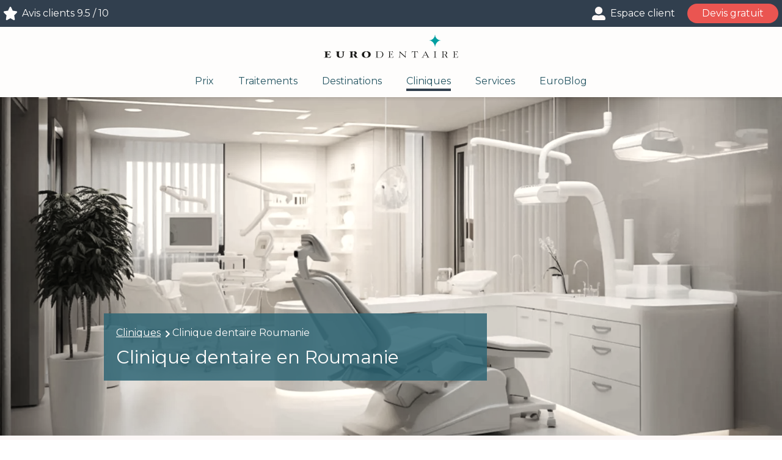

--- FILE ---
content_type: text/html; charset=UTF-8
request_url: https://www.eurodentaire.com/cliniques/clinique-dentaire-roumanie/
body_size: 29291
content:

<!doctype html>
<html lang="fr-FR">

<head>



    <meta name="facebook-domain-verification" content="8pz08ssvc15x29ibsccu8su1p7jsic" />
    <meta charset="UTF-8">

    <meta name="viewport" content="width=device-width, initial-scale=1.0">
    
    <title>Clinique dentaire Roumanie et dentiste à Bucarest - Eurodentaire</title>

    <meta name="theme-color" content="#313f4e">
    <link rel="preconnect" href="https://fonts.gstatic.com">
    <link
        href="https://fonts.googleapis.com/css2?family=Montserrat:wght@400;700&family=Playfair+Display:wght@700&display=swap"
        rel="stylesheet">
        <link rel="shortcut icon" href="https://www.eurodentaire.com/wp-content/themes/eurodentaire/img/icons/favicon.ico" type="image/x-icon">
        <link rel="icon" href="https://www.eurodentaire.com/wp-content/themes/eurodentaire/img/icons/favicon.png" type="image/png">
        <link rel="icon" sizes="32x32" href="https://www.eurodentaire.com/wp-content/themes/eurodentaire/img/icons/favicon-32.png" type="image/png">
        <link rel="icon" sizes="64x64" href="https://www.eurodentaire.com/wp-content/themes/eurodentaire/img/icons/favicon-64.png" type="image/png">
        <link rel="icon" sizes="96x96" href="https://www.eurodentaire.com/wp-content/themes/eurodentaire/img/icons/favicon-96.png" type="image/png">
        <link rel="icon" sizes="196x196" href="https://www.eurodentaire.com/wp-content/themes/eurodentaire/img/icons/favicon-196.png" type="image/png">
        <link rel="apple-touch-icon" sizes="152x152" href="https://www.eurodentaire.com/wp-content/themes/eurodentaire/img/icons/apple-touch-icon.png">
        <link rel="apple-touch-icon" sizes="60x60" href="https://www.eurodentaire.com/wp-content/themes/eurodentaire/img/icons/apple-touch-icon-60x60.png">
        <link rel="apple-touch-icon" sizes="76x76" href="https://www.eurodentaire.com/wp-content/themes/eurodentaire/img/icons/apple-touch-icon-76x76.png">
        <link rel="apple-touch-icon" sizes="114x114" href="https://www.eurodentaire.com/wp-content/themes/eurodentaire/img/icons/apple-touch-icon-114x114.png">
        <link rel="apple-touch-icon" sizes="120x120" href="https://www.eurodentaire.com/wp-content/themes/eurodentaire/img/icons/apple-touch-icon-120x120.png">
        <link rel="apple-touch-icon" sizes="144x144" href="https://www.eurodentaire.com/wp-content/themes/eurodentaire/img/icons/apple-touch-icon-144x144.png">
        <meta name="msapplication-TileImage" content="favicon-144.png">
        <meta name="msapplication-TileColor" content="#FFFFFF">

<script data-category="statistics">
  window.dataLayer = window.dataLayer || [];
  function gtag() { dataLayer.push(arguments); }
  window.gtag('consent', 'default', {
    ad_storage: 'granted',
    analytics_storage: 'granted',
    ad_user_data: 'granted',
    ad_personalization: 'granted',
  });
</script>

    <script data-cfasync="false" data-no-defer="1" data-no-minify="1" data-no-optimize="1">var ewww_webp_supported=!1;function check_webp_feature(A,e){var w;e=void 0!==e?e:function(){},ewww_webp_supported?e(ewww_webp_supported):((w=new Image).onload=function(){ewww_webp_supported=0<w.width&&0<w.height,e&&e(ewww_webp_supported)},w.onerror=function(){e&&e(!1)},w.src="data:image/webp;base64,"+{alpha:"UklGRkoAAABXRUJQVlA4WAoAAAAQAAAAAAAAAAAAQUxQSAwAAAARBxAR/Q9ERP8DAABWUDggGAAAABQBAJ0BKgEAAQAAAP4AAA3AAP7mtQAAAA=="}[A])}check_webp_feature("alpha");</script><script data-cfasync="false" data-no-defer="1" data-no-minify="1" data-no-optimize="1">var Arrive=function(c,w){"use strict";if(c.MutationObserver&&"undefined"!=typeof HTMLElement){var r,a=0,u=(r=HTMLElement.prototype.matches||HTMLElement.prototype.webkitMatchesSelector||HTMLElement.prototype.mozMatchesSelector||HTMLElement.prototype.msMatchesSelector,{matchesSelector:function(e,t){return e instanceof HTMLElement&&r.call(e,t)},addMethod:function(e,t,r){var a=e[t];e[t]=function(){return r.length==arguments.length?r.apply(this,arguments):"function"==typeof a?a.apply(this,arguments):void 0}},callCallbacks:function(e,t){t&&t.options.onceOnly&&1==t.firedElems.length&&(e=[e[0]]);for(var r,a=0;r=e[a];a++)r&&r.callback&&r.callback.call(r.elem,r.elem);t&&t.options.onceOnly&&1==t.firedElems.length&&t.me.unbindEventWithSelectorAndCallback.call(t.target,t.selector,t.callback)},checkChildNodesRecursively:function(e,t,r,a){for(var i,n=0;i=e[n];n++)r(i,t,a)&&a.push({callback:t.callback,elem:i}),0<i.childNodes.length&&u.checkChildNodesRecursively(i.childNodes,t,r,a)},mergeArrays:function(e,t){var r,a={};for(r in e)e.hasOwnProperty(r)&&(a[r]=e[r]);for(r in t)t.hasOwnProperty(r)&&(a[r]=t[r]);return a},toElementsArray:function(e){return e=void 0!==e&&("number"!=typeof e.length||e===c)?[e]:e}}),e=(l.prototype.addEvent=function(e,t,r,a){a={target:e,selector:t,options:r,callback:a,firedElems:[]};return this._beforeAdding&&this._beforeAdding(a),this._eventsBucket.push(a),a},l.prototype.removeEvent=function(e){for(var t,r=this._eventsBucket.length-1;t=this._eventsBucket[r];r--)e(t)&&(this._beforeRemoving&&this._beforeRemoving(t),(t=this._eventsBucket.splice(r,1))&&t.length&&(t[0].callback=null))},l.prototype.beforeAdding=function(e){this._beforeAdding=e},l.prototype.beforeRemoving=function(e){this._beforeRemoving=e},l),t=function(i,n){var o=new e,l=this,s={fireOnAttributesModification:!1};return o.beforeAdding(function(t){var e=t.target;e!==c.document&&e!==c||(e=document.getElementsByTagName("html")[0]);var r=new MutationObserver(function(e){n.call(this,e,t)}),a=i(t.options);r.observe(e,a),t.observer=r,t.me=l}),o.beforeRemoving(function(e){e.observer.disconnect()}),this.bindEvent=function(e,t,r){t=u.mergeArrays(s,t);for(var a=u.toElementsArray(this),i=0;i<a.length;i++)o.addEvent(a[i],e,t,r)},this.unbindEvent=function(){var r=u.toElementsArray(this);o.removeEvent(function(e){for(var t=0;t<r.length;t++)if(this===w||e.target===r[t])return!0;return!1})},this.unbindEventWithSelectorOrCallback=function(r){var a=u.toElementsArray(this),i=r,e="function"==typeof r?function(e){for(var t=0;t<a.length;t++)if((this===w||e.target===a[t])&&e.callback===i)return!0;return!1}:function(e){for(var t=0;t<a.length;t++)if((this===w||e.target===a[t])&&e.selector===r)return!0;return!1};o.removeEvent(e)},this.unbindEventWithSelectorAndCallback=function(r,a){var i=u.toElementsArray(this);o.removeEvent(function(e){for(var t=0;t<i.length;t++)if((this===w||e.target===i[t])&&e.selector===r&&e.callback===a)return!0;return!1})},this},i=new function(){var s={fireOnAttributesModification:!1,onceOnly:!1,existing:!1};function n(e,t,r){return!(!u.matchesSelector(e,t.selector)||(e._id===w&&(e._id=a++),-1!=t.firedElems.indexOf(e._id)))&&(t.firedElems.push(e._id),!0)}var c=(i=new t(function(e){var t={attributes:!1,childList:!0,subtree:!0};return e.fireOnAttributesModification&&(t.attributes=!0),t},function(e,i){e.forEach(function(e){var t=e.addedNodes,r=e.target,a=[];null!==t&&0<t.length?u.checkChildNodesRecursively(t,i,n,a):"attributes"===e.type&&n(r,i)&&a.push({callback:i.callback,elem:r}),u.callCallbacks(a,i)})})).bindEvent;return i.bindEvent=function(e,t,r){t=void 0===r?(r=t,s):u.mergeArrays(s,t);var a=u.toElementsArray(this);if(t.existing){for(var i=[],n=0;n<a.length;n++)for(var o=a[n].querySelectorAll(e),l=0;l<o.length;l++)i.push({callback:r,elem:o[l]});if(t.onceOnly&&i.length)return r.call(i[0].elem,i[0].elem);setTimeout(u.callCallbacks,1,i)}c.call(this,e,t,r)},i},o=new function(){var a={};function i(e,t){return u.matchesSelector(e,t.selector)}var n=(o=new t(function(){return{childList:!0,subtree:!0}},function(e,r){e.forEach(function(e){var t=e.removedNodes,e=[];null!==t&&0<t.length&&u.checkChildNodesRecursively(t,r,i,e),u.callCallbacks(e,r)})})).bindEvent;return o.bindEvent=function(e,t,r){t=void 0===r?(r=t,a):u.mergeArrays(a,t),n.call(this,e,t,r)},o};d(HTMLElement.prototype),d(NodeList.prototype),d(HTMLCollection.prototype),d(HTMLDocument.prototype),d(Window.prototype);var n={};return s(i,n,"unbindAllArrive"),s(o,n,"unbindAllLeave"),n}function l(){this._eventsBucket=[],this._beforeAdding=null,this._beforeRemoving=null}function s(e,t,r){u.addMethod(t,r,e.unbindEvent),u.addMethod(t,r,e.unbindEventWithSelectorOrCallback),u.addMethod(t,r,e.unbindEventWithSelectorAndCallback)}function d(e){e.arrive=i.bindEvent,s(i,e,"unbindArrive"),e.leave=o.bindEvent,s(o,e,"unbindLeave")}}(window,void 0),ewww_webp_supported=!1;function check_webp_feature(e,t){var r;ewww_webp_supported?t(ewww_webp_supported):((r=new Image).onload=function(){ewww_webp_supported=0<r.width&&0<r.height,t(ewww_webp_supported)},r.onerror=function(){t(!1)},r.src="data:image/webp;base64,"+{alpha:"UklGRkoAAABXRUJQVlA4WAoAAAAQAAAAAAAAAAAAQUxQSAwAAAARBxAR/Q9ERP8DAABWUDggGAAAABQBAJ0BKgEAAQAAAP4AAA3AAP7mtQAAAA==",animation:"UklGRlIAAABXRUJQVlA4WAoAAAASAAAAAAAAAAAAQU5JTQYAAAD/////AABBTk1GJgAAAAAAAAAAAAAAAAAAAGQAAABWUDhMDQAAAC8AAAAQBxAREYiI/gcA"}[e])}function ewwwLoadImages(e){if(e){for(var t=document.querySelectorAll(".batch-image img, .image-wrapper a, .ngg-pro-masonry-item a, .ngg-galleria-offscreen-seo-wrapper a"),r=0,a=t.length;r<a;r++)ewwwAttr(t[r],"data-src",t[r].getAttribute("data-webp")),ewwwAttr(t[r],"data-thumbnail",t[r].getAttribute("data-webp-thumbnail"));for(var i=document.querySelectorAll("div.woocommerce-product-gallery__image"),r=0,a=i.length;r<a;r++)ewwwAttr(i[r],"data-thumb",i[r].getAttribute("data-webp-thumb"))}for(var n=document.querySelectorAll("video"),r=0,a=n.length;r<a;r++)ewwwAttr(n[r],"poster",e?n[r].getAttribute("data-poster-webp"):n[r].getAttribute("data-poster-image"));for(var o,l=document.querySelectorAll("img.ewww_webp_lazy_load"),r=0,a=l.length;r<a;r++)e&&(ewwwAttr(l[r],"data-lazy-srcset",l[r].getAttribute("data-lazy-srcset-webp")),ewwwAttr(l[r],"data-srcset",l[r].getAttribute("data-srcset-webp")),ewwwAttr(l[r],"data-lazy-src",l[r].getAttribute("data-lazy-src-webp")),ewwwAttr(l[r],"data-src",l[r].getAttribute("data-src-webp")),ewwwAttr(l[r],"data-orig-file",l[r].getAttribute("data-webp-orig-file")),ewwwAttr(l[r],"data-medium-file",l[r].getAttribute("data-webp-medium-file")),ewwwAttr(l[r],"data-large-file",l[r].getAttribute("data-webp-large-file")),null!=(o=l[r].getAttribute("srcset"))&&!1!==o&&o.includes("R0lGOD")&&ewwwAttr(l[r],"src",l[r].getAttribute("data-lazy-src-webp"))),l[r].className=l[r].className.replace(/\bewww_webp_lazy_load\b/,"");for(var s=document.querySelectorAll(".ewww_webp"),r=0,a=s.length;r<a;r++)e?(ewwwAttr(s[r],"srcset",s[r].getAttribute("data-srcset-webp")),ewwwAttr(s[r],"src",s[r].getAttribute("data-src-webp")),ewwwAttr(s[r],"data-orig-file",s[r].getAttribute("data-webp-orig-file")),ewwwAttr(s[r],"data-medium-file",s[r].getAttribute("data-webp-medium-file")),ewwwAttr(s[r],"data-large-file",s[r].getAttribute("data-webp-large-file")),ewwwAttr(s[r],"data-large_image",s[r].getAttribute("data-webp-large_image")),ewwwAttr(s[r],"data-src",s[r].getAttribute("data-webp-src"))):(ewwwAttr(s[r],"srcset",s[r].getAttribute("data-srcset-img")),ewwwAttr(s[r],"src",s[r].getAttribute("data-src-img"))),s[r].className=s[r].className.replace(/\bewww_webp\b/,"ewww_webp_loaded");window.jQuery&&jQuery.fn.isotope&&jQuery.fn.imagesLoaded&&(jQuery(".fusion-posts-container-infinite").imagesLoaded(function(){jQuery(".fusion-posts-container-infinite").hasClass("isotope")&&jQuery(".fusion-posts-container-infinite").isotope()}),jQuery(".fusion-portfolio:not(.fusion-recent-works) .fusion-portfolio-wrapper").imagesLoaded(function(){jQuery(".fusion-portfolio:not(.fusion-recent-works) .fusion-portfolio-wrapper").isotope()}))}function ewwwWebPInit(e){ewwwLoadImages(e),ewwwNggLoadGalleries(e),document.arrive(".ewww_webp",function(){ewwwLoadImages(e)}),document.arrive(".ewww_webp_lazy_load",function(){ewwwLoadImages(e)}),document.arrive("videos",function(){ewwwLoadImages(e)}),"loading"==document.readyState?document.addEventListener("DOMContentLoaded",ewwwJSONParserInit):("undefined"!=typeof galleries&&ewwwNggParseGalleries(e),ewwwWooParseVariations(e))}function ewwwAttr(e,t,r){null!=r&&!1!==r&&e.setAttribute(t,r)}function ewwwJSONParserInit(){"undefined"!=typeof galleries&&check_webp_feature("alpha",ewwwNggParseGalleries),check_webp_feature("alpha",ewwwWooParseVariations)}function ewwwWooParseVariations(e){if(e)for(var t=document.querySelectorAll("form.variations_form"),r=0,a=t.length;r<a;r++){var i=t[r].getAttribute("data-product_variations"),n=!1;try{for(var o in i=JSON.parse(i))void 0!==i[o]&&void 0!==i[o].image&&(void 0!==i[o].image.src_webp&&(i[o].image.src=i[o].image.src_webp,n=!0),void 0!==i[o].image.srcset_webp&&(i[o].image.srcset=i[o].image.srcset_webp,n=!0),void 0!==i[o].image.full_src_webp&&(i[o].image.full_src=i[o].image.full_src_webp,n=!0),void 0!==i[o].image.gallery_thumbnail_src_webp&&(i[o].image.gallery_thumbnail_src=i[o].image.gallery_thumbnail_src_webp,n=!0),void 0!==i[o].image.thumb_src_webp&&(i[o].image.thumb_src=i[o].image.thumb_src_webp,n=!0));n&&ewwwAttr(t[r],"data-product_variations",JSON.stringify(i))}catch(e){}}}function ewwwNggParseGalleries(e){if(e)for(var t in galleries){var r=galleries[t];galleries[t].images_list=ewwwNggParseImageList(r.images_list)}}function ewwwNggLoadGalleries(e){e&&document.addEventListener("ngg.galleria.themeadded",function(e,t){window.ngg_galleria._create_backup=window.ngg_galleria.create,window.ngg_galleria.create=function(e,t){var r=$(e).data("id");return galleries["gallery_"+r].images_list=ewwwNggParseImageList(galleries["gallery_"+r].images_list),window.ngg_galleria._create_backup(e,t)}})}function ewwwNggParseImageList(e){for(var t in e){var r=e[t];if(void 0!==r["image-webp"]&&(e[t].image=r["image-webp"],delete e[t]["image-webp"]),void 0!==r["thumb-webp"]&&(e[t].thumb=r["thumb-webp"],delete e[t]["thumb-webp"]),void 0!==r.full_image_webp&&(e[t].full_image=r.full_image_webp,delete e[t].full_image_webp),void 0!==r.srcsets)for(var a in r.srcsets)nggSrcset=r.srcsets[a],void 0!==r.srcsets[a+"-webp"]&&(e[t].srcsets[a]=r.srcsets[a+"-webp"],delete e[t].srcsets[a+"-webp"]);if(void 0!==r.full_srcsets)for(var i in r.full_srcsets)nggFSrcset=r.full_srcsets[i],void 0!==r.full_srcsets[i+"-webp"]&&(e[t].full_srcsets[i]=r.full_srcsets[i+"-webp"],delete e[t].full_srcsets[i+"-webp"])}return e}check_webp_feature("alpha",ewwwWebPInit);</script><meta name='robots' content='index, follow, max-image-preview:large, max-snippet:-1, max-video-preview:-1' />
	<style>img:is([sizes="auto" i], [sizes^="auto," i]) { contain-intrinsic-size: 3000px 1500px }</style>
	
	<!-- This site is optimized with the Yoast SEO Premium plugin v23.8 (Yoast SEO v26.2) - https://yoast.com/wordpress/plugins/seo/ -->
	<meta name="description" content="Votre dentiste à Bucarest est francophone et vous permet d&#039;économiser 50 à 60% dans une clinique dentaire Roumanie haut de gamme." />
	<link rel="canonical" href="https://www.eurodentaire.com/cliniques/clinique-dentaire-roumanie/" />
	<meta property="og:locale" content="fr_FR" />
	<meta property="og:type" content="article" />
	<meta property="og:title" content="Clinique dentaire Roumanie" />
	<meta property="og:description" content="Votre dentiste à Bucarest est francophone et vous permet d&#039;économiser 50 à 60% dans une clinique dentaire Roumanie haut de gamme." />
	<meta property="og:url" content="https://www.eurodentaire.com/cliniques/clinique-dentaire-roumanie/" />
	<meta property="og:site_name" content="Eurodentaire" />
	<meta property="article:modified_time" content="2025-04-11T13:21:48+00:00" />
	<meta property="og:image" content="https://www.eurodentaire.com/wp-content/uploads/2025/01/Clinique-dentaire-roumanie.jpg" />
	<meta property="og:image:width" content="1980" />
	<meta property="og:image:height" content="1003" />
	<meta property="og:image:type" content="image/jpeg" />
	<meta name="twitter:card" content="summary_large_image" />
	<meta name="twitter:label1" content="Durée de lecture estimée" />
	<meta name="twitter:data1" content="10 minutes" />
	<script type="application/ld+json" class="yoast-schema-graph">{"@context":"https://schema.org","@graph":[{"@type":"WebPage","@id":"https://www.eurodentaire.com/cliniques/clinique-dentaire-roumanie/","url":"https://www.eurodentaire.com/cliniques/clinique-dentaire-roumanie/","name":"Clinique dentaire Roumanie et dentiste à Bucarest - Eurodentaire","isPartOf":{"@id":"https://www.eurodentaire.com/#website"},"primaryImageOfPage":{"@id":"https://www.eurodentaire.com/cliniques/clinique-dentaire-roumanie/#primaryimage"},"image":{"@id":"https://www.eurodentaire.com/cliniques/clinique-dentaire-roumanie/#primaryimage"},"thumbnailUrl":"https://www.eurodentaire.com/wp-content/uploads/2025/01/Clinique-dentaire-roumanie.jpg","datePublished":"2025-01-21T21:47:58+00:00","dateModified":"2025-04-11T13:21:48+00:00","description":"Votre dentiste à Bucarest est francophone et vous permet d'économiser 50 à 60% dans une clinique dentaire Roumanie haut de gamme.","breadcrumb":{"@id":"https://www.eurodentaire.com/cliniques/clinique-dentaire-roumanie/#breadcrumb"},"inLanguage":"fr-FR","potentialAction":[{"@type":"ReadAction","target":["https://www.eurodentaire.com/cliniques/clinique-dentaire-roumanie/"]}]},{"@type":"ImageObject","inLanguage":"fr-FR","@id":"https://www.eurodentaire.com/cliniques/clinique-dentaire-roumanie/#primaryimage","url":"https://www.eurodentaire.com/wp-content/uploads/2025/01/Clinique-dentaire-roumanie.jpg","contentUrl":"https://www.eurodentaire.com/wp-content/uploads/2025/01/Clinique-dentaire-roumanie.jpg","width":1980,"height":1003,"caption":"Clinique dentaire en roumanie"},{"@type":"BreadcrumbList","@id":"https://www.eurodentaire.com/cliniques/clinique-dentaire-roumanie/#breadcrumb","itemListElement":[{"@type":"ListItem","position":1,"name":"Cliniques","item":"https://www.eurodentaire.com/cliniques/"},{"@type":"ListItem","position":2,"name":"Clinique dentaire Roumanie"}]},{"@type":"WebSite","@id":"https://www.eurodentaire.com/#website","url":"https://www.eurodentaire.com/","name":"Eurodentaire","description":"Soins dentaires Hongrie, dentistes et clinique dentaire","publisher":{"@id":"https://www.eurodentaire.com/#organization"},"potentialAction":[{"@type":"SearchAction","target":{"@type":"EntryPoint","urlTemplate":"https://www.eurodentaire.com/?s={search_term_string}"},"query-input":{"@type":"PropertyValueSpecification","valueRequired":true,"valueName":"search_term_string"}}],"inLanguage":"fr-FR"},{"@type":"Organization","@id":"https://www.eurodentaire.com/#organization","name":"Eurodentaire","url":"https://www.eurodentaire.com/","logo":{"@type":"ImageObject","inLanguage":"fr-FR","@id":"https://www.eurodentaire.com/#/schema/logo/image/","url":"https://www.eurodentaire.com/wp-content/uploads/2021/04/logo-eurodentaire.svg","contentUrl":"https://www.eurodentaire.com/wp-content/uploads/2021/04/logo-eurodentaire.svg","width":220,"height":71,"caption":"Eurodentaire"},"image":{"@id":"https://www.eurodentaire.com/#/schema/logo/image/"}}]}</script>
	<!-- / Yoast SEO Premium plugin. -->


<style id='classic-theme-styles-inline-css' type='text/css'>
/*! This file is auto-generated */
.wp-block-button__link{color:#fff;background-color:#32373c;border-radius:9999px;box-shadow:none;text-decoration:none;padding:calc(.667em + 2px) calc(1.333em + 2px);font-size:1.125em}.wp-block-file__button{background:#32373c;color:#fff;text-decoration:none}
</style>
<style id='global-styles-inline-css' type='text/css'>
:root{--wp--preset--aspect-ratio--square: 1;--wp--preset--aspect-ratio--4-3: 4/3;--wp--preset--aspect-ratio--3-4: 3/4;--wp--preset--aspect-ratio--3-2: 3/2;--wp--preset--aspect-ratio--2-3: 2/3;--wp--preset--aspect-ratio--16-9: 16/9;--wp--preset--aspect-ratio--9-16: 9/16;--wp--preset--color--black: #000000;--wp--preset--color--cyan-bluish-gray: #abb8c3;--wp--preset--color--white: #ffffff;--wp--preset--color--pale-pink: #f78da7;--wp--preset--color--vivid-red: #cf2e2e;--wp--preset--color--luminous-vivid-orange: #ff6900;--wp--preset--color--luminous-vivid-amber: #fcb900;--wp--preset--color--light-green-cyan: #7bdcb5;--wp--preset--color--vivid-green-cyan: #00d084;--wp--preset--color--pale-cyan-blue: #8ed1fc;--wp--preset--color--vivid-cyan-blue: #0693e3;--wp--preset--color--vivid-purple: #9b51e0;--wp--preset--color--prim: ;--wp--preset--color--title: ;--wp--preset--color--blanc: #fff;--wp--preset--gradient--vivid-cyan-blue-to-vivid-purple: linear-gradient(135deg,rgba(6,147,227,1) 0%,rgb(155,81,224) 100%);--wp--preset--gradient--light-green-cyan-to-vivid-green-cyan: linear-gradient(135deg,rgb(122,220,180) 0%,rgb(0,208,130) 100%);--wp--preset--gradient--luminous-vivid-amber-to-luminous-vivid-orange: linear-gradient(135deg,rgba(252,185,0,1) 0%,rgba(255,105,0,1) 100%);--wp--preset--gradient--luminous-vivid-orange-to-vivid-red: linear-gradient(135deg,rgba(255,105,0,1) 0%,rgb(207,46,46) 100%);--wp--preset--gradient--very-light-gray-to-cyan-bluish-gray: linear-gradient(135deg,rgb(238,238,238) 0%,rgb(169,184,195) 100%);--wp--preset--gradient--cool-to-warm-spectrum: linear-gradient(135deg,rgb(74,234,220) 0%,rgb(151,120,209) 20%,rgb(207,42,186) 40%,rgb(238,44,130) 60%,rgb(251,105,98) 80%,rgb(254,248,76) 100%);--wp--preset--gradient--blush-light-purple: linear-gradient(135deg,rgb(255,206,236) 0%,rgb(152,150,240) 100%);--wp--preset--gradient--blush-bordeaux: linear-gradient(135deg,rgb(254,205,165) 0%,rgb(254,45,45) 50%,rgb(107,0,62) 100%);--wp--preset--gradient--luminous-dusk: linear-gradient(135deg,rgb(255,203,112) 0%,rgb(199,81,192) 50%,rgb(65,88,208) 100%);--wp--preset--gradient--pale-ocean: linear-gradient(135deg,rgb(255,245,203) 0%,rgb(182,227,212) 50%,rgb(51,167,181) 100%);--wp--preset--gradient--electric-grass: linear-gradient(135deg,rgb(202,248,128) 0%,rgb(113,206,126) 100%);--wp--preset--gradient--midnight: linear-gradient(135deg,rgb(2,3,129) 0%,rgb(40,116,252) 100%);--wp--preset--font-size--small: 12px;--wp--preset--font-size--medium: 20px;--wp--preset--font-size--large: 20px;--wp--preset--font-size--x-large: 42px;--wp--preset--font-size--regular: 16px;--wp--preset--spacing--20: 0.44rem;--wp--preset--spacing--30: 0.67rem;--wp--preset--spacing--40: 1rem;--wp--preset--spacing--50: 1.5rem;--wp--preset--spacing--60: 2.25rem;--wp--preset--spacing--70: 3.38rem;--wp--preset--spacing--80: 5.06rem;--wp--preset--shadow--natural: 6px 6px 9px rgba(0, 0, 0, 0.2);--wp--preset--shadow--deep: 12px 12px 50px rgba(0, 0, 0, 0.4);--wp--preset--shadow--sharp: 6px 6px 0px rgba(0, 0, 0, 0.2);--wp--preset--shadow--outlined: 6px 6px 0px -3px rgba(255, 255, 255, 1), 6px 6px rgba(0, 0, 0, 1);--wp--preset--shadow--crisp: 6px 6px 0px rgba(0, 0, 0, 1);}:where(.is-layout-flex){gap: 0.5em;}:where(.is-layout-grid){gap: 0.5em;}body .is-layout-flex{display: flex;}.is-layout-flex{flex-wrap: wrap;align-items: center;}.is-layout-flex > :is(*, div){margin: 0;}body .is-layout-grid{display: grid;}.is-layout-grid > :is(*, div){margin: 0;}:where(.wp-block-columns.is-layout-flex){gap: 2em;}:where(.wp-block-columns.is-layout-grid){gap: 2em;}:where(.wp-block-post-template.is-layout-flex){gap: 1.25em;}:where(.wp-block-post-template.is-layout-grid){gap: 1.25em;}.has-black-color{color: var(--wp--preset--color--black) !important;}.has-cyan-bluish-gray-color{color: var(--wp--preset--color--cyan-bluish-gray) !important;}.has-white-color{color: var(--wp--preset--color--white) !important;}.has-pale-pink-color{color: var(--wp--preset--color--pale-pink) !important;}.has-vivid-red-color{color: var(--wp--preset--color--vivid-red) !important;}.has-luminous-vivid-orange-color{color: var(--wp--preset--color--luminous-vivid-orange) !important;}.has-luminous-vivid-amber-color{color: var(--wp--preset--color--luminous-vivid-amber) !important;}.has-light-green-cyan-color{color: var(--wp--preset--color--light-green-cyan) !important;}.has-vivid-green-cyan-color{color: var(--wp--preset--color--vivid-green-cyan) !important;}.has-pale-cyan-blue-color{color: var(--wp--preset--color--pale-cyan-blue) !important;}.has-vivid-cyan-blue-color{color: var(--wp--preset--color--vivid-cyan-blue) !important;}.has-vivid-purple-color{color: var(--wp--preset--color--vivid-purple) !important;}.has-black-background-color{background-color: var(--wp--preset--color--black) !important;}.has-cyan-bluish-gray-background-color{background-color: var(--wp--preset--color--cyan-bluish-gray) !important;}.has-white-background-color{background-color: var(--wp--preset--color--white) !important;}.has-pale-pink-background-color{background-color: var(--wp--preset--color--pale-pink) !important;}.has-vivid-red-background-color{background-color: var(--wp--preset--color--vivid-red) !important;}.has-luminous-vivid-orange-background-color{background-color: var(--wp--preset--color--luminous-vivid-orange) !important;}.has-luminous-vivid-amber-background-color{background-color: var(--wp--preset--color--luminous-vivid-amber) !important;}.has-light-green-cyan-background-color{background-color: var(--wp--preset--color--light-green-cyan) !important;}.has-vivid-green-cyan-background-color{background-color: var(--wp--preset--color--vivid-green-cyan) !important;}.has-pale-cyan-blue-background-color{background-color: var(--wp--preset--color--pale-cyan-blue) !important;}.has-vivid-cyan-blue-background-color{background-color: var(--wp--preset--color--vivid-cyan-blue) !important;}.has-vivid-purple-background-color{background-color: var(--wp--preset--color--vivid-purple) !important;}.has-black-border-color{border-color: var(--wp--preset--color--black) !important;}.has-cyan-bluish-gray-border-color{border-color: var(--wp--preset--color--cyan-bluish-gray) !important;}.has-white-border-color{border-color: var(--wp--preset--color--white) !important;}.has-pale-pink-border-color{border-color: var(--wp--preset--color--pale-pink) !important;}.has-vivid-red-border-color{border-color: var(--wp--preset--color--vivid-red) !important;}.has-luminous-vivid-orange-border-color{border-color: var(--wp--preset--color--luminous-vivid-orange) !important;}.has-luminous-vivid-amber-border-color{border-color: var(--wp--preset--color--luminous-vivid-amber) !important;}.has-light-green-cyan-border-color{border-color: var(--wp--preset--color--light-green-cyan) !important;}.has-vivid-green-cyan-border-color{border-color: var(--wp--preset--color--vivid-green-cyan) !important;}.has-pale-cyan-blue-border-color{border-color: var(--wp--preset--color--pale-cyan-blue) !important;}.has-vivid-cyan-blue-border-color{border-color: var(--wp--preset--color--vivid-cyan-blue) !important;}.has-vivid-purple-border-color{border-color: var(--wp--preset--color--vivid-purple) !important;}.has-vivid-cyan-blue-to-vivid-purple-gradient-background{background: var(--wp--preset--gradient--vivid-cyan-blue-to-vivid-purple) !important;}.has-light-green-cyan-to-vivid-green-cyan-gradient-background{background: var(--wp--preset--gradient--light-green-cyan-to-vivid-green-cyan) !important;}.has-luminous-vivid-amber-to-luminous-vivid-orange-gradient-background{background: var(--wp--preset--gradient--luminous-vivid-amber-to-luminous-vivid-orange) !important;}.has-luminous-vivid-orange-to-vivid-red-gradient-background{background: var(--wp--preset--gradient--luminous-vivid-orange-to-vivid-red) !important;}.has-very-light-gray-to-cyan-bluish-gray-gradient-background{background: var(--wp--preset--gradient--very-light-gray-to-cyan-bluish-gray) !important;}.has-cool-to-warm-spectrum-gradient-background{background: var(--wp--preset--gradient--cool-to-warm-spectrum) !important;}.has-blush-light-purple-gradient-background{background: var(--wp--preset--gradient--blush-light-purple) !important;}.has-blush-bordeaux-gradient-background{background: var(--wp--preset--gradient--blush-bordeaux) !important;}.has-luminous-dusk-gradient-background{background: var(--wp--preset--gradient--luminous-dusk) !important;}.has-pale-ocean-gradient-background{background: var(--wp--preset--gradient--pale-ocean) !important;}.has-electric-grass-gradient-background{background: var(--wp--preset--gradient--electric-grass) !important;}.has-midnight-gradient-background{background: var(--wp--preset--gradient--midnight) !important;}.has-small-font-size{font-size: var(--wp--preset--font-size--small) !important;}.has-medium-font-size{font-size: var(--wp--preset--font-size--medium) !important;}.has-large-font-size{font-size: var(--wp--preset--font-size--large) !important;}.has-x-large-font-size{font-size: var(--wp--preset--font-size--x-large) !important;}
:where(.wp-block-post-template.is-layout-flex){gap: 1.25em;}:where(.wp-block-post-template.is-layout-grid){gap: 1.25em;}
:where(.wp-block-columns.is-layout-flex){gap: 2em;}:where(.wp-block-columns.is-layout-grid){gap: 2em;}
:root :where(.wp-block-pullquote){font-size: 1.5em;line-height: 1.6;}
</style>
<style class="optimize_css_2" type="text/css" media="all">.wpcf7 .screen-reader-response{position:absolute;overflow:hidden;clip:rect(1px,1px,1px,1px);clip-path:inset(50%);height:1px;width:1px;margin:-1px;padding:0;border:0;word-wrap:normal!important}.wpcf7 .hidden-fields-container{display:none}.wpcf7 form .wpcf7-response-output{margin:2em .5em 1em;padding:.2em 1em;border:2px solid #00a0d2}.wpcf7 form.init .wpcf7-response-output,.wpcf7 form.resetting .wpcf7-response-output,.wpcf7 form.submitting .wpcf7-response-output{display:none}.wpcf7 form.sent .wpcf7-response-output{border-color:#46b450}.wpcf7 form.failed .wpcf7-response-output,.wpcf7 form.aborted .wpcf7-response-output{border-color:#dc3232}.wpcf7 form.spam .wpcf7-response-output{border-color:#f56e28}.wpcf7 form.invalid .wpcf7-response-output,.wpcf7 form.unaccepted .wpcf7-response-output,.wpcf7 form.payment-required .wpcf7-response-output{border-color:#ffb900}.wpcf7-form-control-wrap{position:relative}.wpcf7-not-valid-tip{color:#dc3232;font-size:1em;font-weight:400;display:block}.use-floating-validation-tip .wpcf7-not-valid-tip{position:relative;top:-2ex;left:1em;z-index:100;border:1px solid #dc3232;background:#fff;padding:.2em .8em;width:24em}.wpcf7-list-item{display:inline-block;margin:0 0 0 1em}.wpcf7-list-item-label::before,.wpcf7-list-item-label::after{content:" "}.wpcf7-spinner{visibility:hidden;display:inline-block;background-color:#23282d;opacity:.75;width:24px;height:24px;border:none;border-radius:100%;padding:0;margin:0 24px;position:relative}form.submitting .wpcf7-spinner{visibility:visible}.wpcf7-spinner::before{content:'';position:absolute;background-color:#fbfbfc;top:4px;left:4px;width:6px;height:6px;border:none;border-radius:100%;transform-origin:8px 8px;animation-name:spin;animation-duration:1000ms;animation-timing-function:linear;animation-iteration-count:infinite}@media (prefers-reduced-motion:reduce){.wpcf7-spinner::before{animation-name:blink;animation-duration:2000ms}}@keyframes spin{from{transform:rotate(0deg)}to{transform:rotate(360deg)}}@keyframes blink{from{opacity:0}50%{opacity:1}to{opacity:0}}.wpcf7 [inert]{opacity:.5}.wpcf7 input[type="file"]{cursor:pointer}.wpcf7 input[type="file"]:disabled{cursor:default}.wpcf7 .wpcf7-submit:disabled{cursor:not-allowed}.wpcf7 input[type="url"],.wpcf7 input[type="email"],.wpcf7 input[type="tel"]{direction:ltr}.wpcf7-reflection>output{display:list-item;list-style:none}.wpcf7-reflection>output[hidden]{display:none}</style>
<style class="optimize_css_2" type="text/css" media="all">.es_caption{padding-bottom:1em;padding-right:.5em}.es_msg{padding-top:5px;padding-bottom:5px;color:red}.es_textbox{padding-bottom:10px}.es_button{padding-top:10px;padding-bottom:5px}.es_textbox_class{width:200px}.es_lablebox{padding-bottom:3px}.es_subscription_message.success{color:green;font-size:16px}.es_subscription_message.error{color:red;font-size:16px}.es_spinner_image{display:none;float:right}.es-field-wrap{margin-bottom:.6em}.ig-es-form-list-selection,.ig-es-form-list-selection td,.ig-es-form-list-selection tr,.ig-es-form-radio-selection,.ig-es-form-radio-selection td,.ig-es-form-radio-selection tr{border:none}.ig_es_form_wrapper{width:30%;margin:0 auto;border:2px #e8e3e3 solid;padding:.9em;border-radius:5px}.ig_es_form_heading{font-size:1.3em;line-height:1.5em;margin-bottom:.5em}.ig_es_list_checkbox{margin-right:.5em}.ig_es_submit{color:#FFFFFF!important;border-color:#03a025!important;background:#03a025!important;box-shadow:0 1px 0 #03a025;font-weight:700;height:2.4em;line-height:1em;cursor:pointer;border-width:1px;border-style:solid;-webkit-appearance:none;border-radius:3px;white-space:nowrap;box-sizing:border-box;font-size:1em;padding:0 2em;margin-top:1em}.ig_es_submit:hover{color:#FFF!important;background:#0AAB2E!important;border-color:#0AAB2E!important}.ig_es_form_wrapper hr{display:block;height:1px;border:0;border-top:1px solid #ccc;margin:1em 0;padding:0}.es_form_cf{padding:.75rem}select.es_form_cf,input[type="text"].es_form_cf,input[type="number"].es_form_cf,input[type="date"].es_form_cf{width:50%}</style>
<link rel='stylesheet' id='responsive-lightbox-nivo-css' href='https://www.eurodentaire.com/wp-content/plugins/responsive-lightbox/assets/nivo/nivo-lightbox.min.css'  media='all' />
<style class="optimize_css_2" type="text/css" media="all">.nivo-lightbox-theme-default.nivo-lightbox-overlay{background:#666;background:rgb(0 0 0 / .6)}.nivo-lightbox-theme-default .nivo-lightbox-content.nivo-lightbox-loading{background:url(https://www.eurodentaire.com/wp-content/plugins/responsive-lightbox/assets/nivo/themes/default/loading.gif) no-repeat 50% 50%}.nivo-lightbox-theme-default .nivo-lightbox-nav{top:10%;width:8%;height:80%;text-indent:-9999px;background-repeat:no-repeat;background-position:50% 50%;opacity:.5}.nivo-lightbox-theme-default .nivo-lightbox-nav:hover{opacity:1;background-color:rgb(0 0 0 / .5)}.nivo-lightbox-theme-default .nivo-lightbox-prev{background-image:url(https://www.eurodentaire.com/wp-content/plugins/responsive-lightbox/assets/nivo/themes/default/prev.png);border-radius:0 3px 3px 0}.nivo-lightbox-theme-default .nivo-lightbox-next{background-image:url(https://www.eurodentaire.com/wp-content/plugins/responsive-lightbox/assets/nivo/themes/default/next.png);border-radius:3px 0 0 3px}.nivo-lightbox-theme-default .nivo-lightbox-close{display:block;background:url(https://www.eurodentaire.com/wp-content/plugins/responsive-lightbox/assets/nivo/themes/default/close.png) no-repeat 5px 5px;width:16px;height:16px;text-indent:-9999px;padding:5px;opacity:.5}.nivo-lightbox-theme-default .nivo-lightbox-close:hover{opacity:1}.nivo-lightbox-theme-default .nivo-lightbox-title-wrap{bottom:-7%}.nivo-lightbox-theme-default .nivo-lightbox-title{font:14px/20px 'Helvetica Neue',Helvetica,Arial,sans-serif;font-style:normal;font-weight:400;background:#000;color:#fff;padding:7px 15px;border-radius:30px}.nivo-lightbox-theme-default .nivo-lightbox-image img{background:#fff;-webkit-box-shadow:0 1px 1px rgb(0 0 0 / .4);-moz-box-shadow:0 1px 1px rgb(0 0 0 / .4);box-shadow:0 1px 1px rgb(0 0 0 / .4)}.nivo-lightbox-theme-default .nivo-lightbox-ajax,.nivo-lightbox-theme-default .nivo-lightbox-inline{background:#fff;padding:40px;-webkit-box-shadow:0 1px 1px rgb(0 0 0 / .4);-moz-box-shadow:0 1px 1px rgb(0 0 0 / .4);box-shadow:0 1px 1px rgb(0 0 0 / .4)}@media (-webkit-min-device-pixel-ratio:1.3),(-o-min-device-pixel-ratio:2.6/2),(min--moz-device-pixel-ratio:1.3),(min-device-pixel-ratio:1.3),(min-resolution:1.3dppx){.nivo-lightbox-theme-default .nivo-lightbox-content.nivo-lightbox-loading{background-image:url(https://www.eurodentaire.com/wp-content/plugins/responsive-lightbox/assets/nivo/themes/default/loading@2x.gif);background-size:32px 32px}.nivo-lightbox-theme-default .nivo-lightbox-prev{background-image:url(https://www.eurodentaire.com/wp-content/plugins/responsive-lightbox/assets/nivo/themes/default/prev@2x.png);background-size:48px 48px}.nivo-lightbox-theme-default .nivo-lightbox-next{background-image:url(https://www.eurodentaire.com/wp-content/plugins/responsive-lightbox/assets/nivo/themes/default/next@2x.png);background-size:48px 48px}.nivo-lightbox-theme-default .nivo-lightbox-close{background-image:url(https://www.eurodentaire.com/wp-content/plugins/responsive-lightbox/assets/nivo/themes/default/close@2x.png);background-size:16px 16px}}</style>
<link rel='stylesheet' id='toc-screen-css' href='https://www.eurodentaire.com/wp-content/plugins/table-of-contents-plus/screen.min.css'  media='all' />
<style id='toc-screen-inline-css' type='text/css'>
div#toc_container {background: #f9f9f9;border: 1px solid #aaaaaa;}div#toc_container ul li {font-size: 100%;}
</style>
<link rel='stylesheet' id='cmplz-general-css' href='https://www.eurodentaire.com/wp-content/plugins/complianz-gdpr/assets/css/cookieblocker.min.css'  media='all' />
<style class="optimize_css_2" type="text/css" media="all">@font-face{font-family:'labdigit';font-display:swap;src:url(https://www.eurodentaire.com/wp-content/themes/eurodentaire/fonts/labdigit.eot);src:url(https://www.eurodentaire.com/wp-content/themes/eurodentaire/fonts/labdigit.eot#1759396075) format('embedded-opentype'),url(https://www.eurodentaire.com/wp-content/themes/eurodentaire/fonts/labdigit.woff) format('woff'),url(https://www.eurodentaire.com/wp-content/themes/eurodentaire/fonts/labdigit.ttf) format('truetype'),url(https://www.eurodentaire.com/wp-content/themes/eurodentaire/fonts/labdigit.svg#labdigit) format('svg');font-weight:400;font-style:normal}[class*='labdigit-']:before{display:inline-block;font-family:'labdigit';font-style:normal;font-weight:400;line-height:1;-webkit-font-smoothing:antialiased;-moz-osx-font-smoothing:grayscale}.labdigit-linkedin:before{content:'\0041'}.labdigit-facebook:before{content:'\0042'}.labdigit-twitter:before{content:'\0043'}.labdigit-youtube:before{content:'\0044'}.labdigit-arrow-down:before{content:'\0045'}.labdigit-chevron-up:before{content:'\0046'}.labdigit-check:before{content:'\0047'}.labdigit-bars:before{content:'\0048'}.labdigit-search:before{content:'\0049'}.labdigit-times:before{content:'\004a'}.labdigit-eye:before{content:'\004b'}.labdigit-chatbubbles:before{content:'\004c'}.labdigit-phone-alt-solid:before{content:'\004d'}.labdigit-calendar-alt-solid:before{content:'\004e'}.labdigit-question-solid:before{content:'\004f'}</style>
<style class="optimize_css_2" type="text/css" media="all">.tablepress{--text-color:#111;--head-text-color:var(--text-color);--head-bg-color:#d9edf7;--odd-text-color:var(--text-color);--odd-bg-color:#fff;--even-text-color:var(--text-color);--even-bg-color:#f9f9f9;--hover-text-color:var(--text-color);--hover-bg-color:#f3f3f3;--border-color:#ddd;--padding:0.5rem;border:none;border-collapse:collapse;border-spacing:0;clear:both;margin:0 auto 1rem;table-layout:auto;width:100%}.tablepress>:not(caption)>*>*{background:none;border:none;box-sizing:border-box;float:none!important;padding:var(--padding);text-align:left;vertical-align:top}.tablepress>:where(thead)+tbody>:where(:not(.child))>*,.tablepress>tbody>*~:where(:not(.child))>*,.tablepress>tfoot>:where(:first-child)>*{border-top:1px solid var(--border-color)}.tablepress>:where(thead,tfoot)>tr>*{background-color:var(--head-bg-color);color:var(--head-text-color);font-weight:700;vertical-align:middle;word-break:normal}.tablepress>:where(tbody)>tr>*{color:var(--text-color)}.tablepress>:where(tbody.row-striping)>:nth-child(odd of :where(:not(.child,.dtrg-group)))+:where(.child)>*,.tablepress>:where(tbody.row-striping)>:nth-child(odd of :where(:not(.child,.dtrg-group)))>*{background-color:var(--odd-bg-color);color:var(--odd-text-color)}.tablepress>:where(tbody.row-striping)>:nth-child(even of :where(:not(.child,.dtrg-group)))+:where(.child)>*,.tablepress>:where(tbody.row-striping)>:nth-child(even of :where(:not(.child,.dtrg-group)))>*{background-color:var(--even-bg-color);color:var(--even-text-color)}.tablepress>.row-hover>tr:has(+.child:hover)>*,.tablepress>.row-hover>tr:hover+:where(.child)>*,.tablepress>.row-hover>tr:where(:not(.dtrg-group)):hover>*{background-color:var(--hover-bg-color);color:var(--hover-text-color)}.tablepress img{border:none;margin:0;max-width:none;padding:0}.tablepress-table-description{clear:both;display:block}.dt-scroll{width:100%}.dt-scroll .tablepress{width:100%!important}div.dt-scroll-body tfoot tr,div.dt-scroll-body thead tr{height:0}div.dt-scroll-body tfoot tr td,div.dt-scroll-body tfoot tr th,div.dt-scroll-body thead tr td,div.dt-scroll-body thead tr th{border-bottom-width:0!important;border-top-width:0!important;height:0!important;padding-bottom:0!important;padding-top:0!important}div.dt-scroll-body tfoot tr td div.dt-scroll-sizing,div.dt-scroll-body tfoot tr th div.dt-scroll-sizing,div.dt-scroll-body thead tr td div.dt-scroll-sizing,div.dt-scroll-body thead tr th div.dt-scroll-sizing{height:0!important;overflow:hidden!important}div.dt-scroll-body>table.dataTable>thead>tr>td,div.dt-scroll-body>table.dataTable>thead>tr>th{overflow:hidden}.tablepress{--head-active-bg-color:#049cdb;--head-active-text-color:var(--head-text-color);--head-sort-arrow-color:var(--head-active-text-color)}.tablepress thead th:active{outline:none}.tablepress thead .dt-orderable-asc .dt-column-order:before,.tablepress thead .dt-ordering-asc .dt-column-order:before{bottom:50%;content:"\25b2"/"";display:block;position:absolute}.tablepress thead .dt-orderable-desc .dt-column-order:after,.tablepress thead .dt-ordering-desc .dt-column-order:after{content:"\25bc"/"";display:block;position:absolute;top:50%}.tablepress thead .dt-orderable-asc .dt-column-order,.tablepress thead .dt-orderable-desc .dt-column-order,.tablepress thead .dt-ordering-asc .dt-column-order,.tablepress thead .dt-ordering-desc .dt-column-order{color:var(--head-sort-arrow-color);font-family:system-ui,-apple-system,Segoe UI,Roboto,Helvetica Neue,Noto Sans,Liberation Sans,Arial,sans-serif!important;font-size:14px;height:24px;line-height:12px;position:relative;width:12px}.tablepress thead .dt-orderable-asc .dt-column-order:after,.tablepress thead .dt-orderable-asc .dt-column-order:before,.tablepress thead .dt-orderable-desc .dt-column-order:after,.tablepress thead .dt-orderable-desc .dt-column-order:before,.tablepress thead .dt-ordering-asc .dt-column-order:after,.tablepress thead .dt-ordering-asc .dt-column-order:before,.tablepress thead .dt-ordering-desc .dt-column-order:after,.tablepress thead .dt-ordering-desc .dt-column-order:before{opacity:.2}.tablepress thead .dt-orderable-asc,.tablepress thead .dt-orderable-desc{cursor:pointer;outline-offset:-2px}.tablepress thead .dt-orderable-asc:hover,.tablepress thead .dt-orderable-desc:hover,.tablepress thead .dt-ordering-asc,.tablepress thead .dt-ordering-desc{background-color:var(--head-active-bg-color);color:var(--head-active-text-color)}.tablepress thead .dt-ordering-asc .dt-column-order:before,.tablepress thead .dt-ordering-desc .dt-column-order:after{opacity:.8}.tablepress tfoot>tr>* .dt-column-footer,.tablepress tfoot>tr>* .dt-column-header,.tablepress thead>tr>* .dt-column-footer,.tablepress thead>tr>* .dt-column-header{align-items:center;display:flex;gap:4px;justify-content:space-between}.tablepress tfoot>tr>* .dt-column-footer .dt-column-title,.tablepress tfoot>tr>* .dt-column-header .dt-column-title,.tablepress thead>tr>* .dt-column-footer .dt-column-title,.tablepress thead>tr>* .dt-column-header .dt-column-title{flex-grow:1}.tablepress tfoot>tr>* .dt-column-footer .dt-column-title:empty,.tablepress tfoot>tr>* .dt-column-header .dt-column-title:empty,.tablepress thead>tr>* .dt-column-footer .dt-column-title:empty,.tablepress thead>tr>* .dt-column-header .dt-column-title:empty{display:none}.tablepress:where(.auto-type-alignment) .dt-right,.tablepress:where(.auto-type-alignment) .dt-type-date,.tablepress:where(.auto-type-alignment) .dt-type-numeric{text-align:right}.tablepress:where(.auto-type-alignment) .dt-right .dt-column-footer,.tablepress:where(.auto-type-alignment) .dt-right .dt-column-header,.tablepress:where(.auto-type-alignment) .dt-type-date .dt-column-footer,.tablepress:where(.auto-type-alignment) .dt-type-date .dt-column-header,.tablepress:where(.auto-type-alignment) .dt-type-numeric .dt-column-footer,.tablepress:where(.auto-type-alignment) .dt-type-numeric .dt-column-header{flex-direction:row-reverse}.dt-container{clear:both;margin-bottom:1rem;position:relative}.dt-container .tablepress{margin-bottom:0}.dt-container .tablepress tfoot:empty{display:none}.dt-container .dt-layout-row{display:flex;flex-direction:row;flex-wrap:wrap;justify-content:space-between}.dt-container .dt-layout-row.dt-layout-table .dt-layout-cell{display:block;width:100%}.dt-container .dt-layout-cell{display:flex;flex-direction:row;flex-wrap:wrap;gap:1em;padding:5px 0}.dt-container .dt-layout-cell.dt-layout-full{align-items:center;justify-content:space-between;width:100%}.dt-container .dt-layout-cell.dt-layout-full>:only-child{margin:auto}.dt-container .dt-layout-cell.dt-layout-start{align-items:center;justify-content:flex-start;margin-right:auto}.dt-container .dt-layout-cell.dt-layout-end{align-items:center;justify-content:flex-end;margin-left:auto}.dt-container .dt-layout-cell:empty{display:none}.dt-container .dt-input,.dt-container label{display:inline;width:auto}.dt-container .dt-input{font-size:inherit;padding:5px}.dt-container .dt-length,.dt-container .dt-search{align-items:center;display:flex;flex-wrap:wrap;gap:5px;justify-content:center}.dt-container .dt-paging .dt-paging-button{background:#0000;border:1px solid #0000;border-radius:2px;box-sizing:border-box;color:inherit!important;cursor:pointer;display:inline-block;font-size:1em;height:32px;margin-left:2px;min-width:32px;padding:0 5px;text-align:center;text-decoration:none!important;vertical-align:middle}.dt-container .dt-paging .dt-paging-button.current,.dt-container .dt-paging .dt-paging-button:hover{border:1px solid #111}.dt-container .dt-paging .dt-paging-button.disabled,.dt-container .dt-paging .dt-paging-button.disabled:active,.dt-container .dt-paging .dt-paging-button.disabled:hover{border:1px solid #0000;color:#0000004d!important;cursor:default;outline:none}.dt-container .dt-paging>.dt-paging-button:first-child{margin-left:0}.dt-container .dt-paging .ellipsis{padding:0 1em}@media screen and (max-width:767px){.dt-container .dt-layout-row{flex-direction:column}.dt-container .dt-layout-cell{flex-direction:column;padding:.5em 0}}</style>
<link rel='stylesheet' id='wpo_min-header-0-css' href='https://www.eurodentaire.com/wp-content/cache/wpo-minify/1759396075/assets/wpo-minify-header-913518bd.min.css'  media='all' />
<script  src="https://www.eurodentaire.com/wp-includes/js/jquery/jquery.min.js" id="jquery-core-js"></script>
<script  src="https://www.eurodentaire.com/wp-includes/js/jquery/jquery-migrate.min.js" id="jquery-migrate-js"></script>
<script defer  src="https://www.eurodentaire.com/wp-content/plugins/responsive-lightbox/assets/infinitescroll/infinite-scroll.pkgd.min.js" id="responsive-lightbox-infinite-scroll-js"></script>
<link rel="https://api.w.org/" href="https://www.eurodentaire.com/wp-json/" /><link rel="alternate" title="JSON" type="application/json" href="https://www.eurodentaire.com/wp-json/wp/v2/pages/30208" /><link rel="alternate" title="oEmbed (JSON)" type="application/json+oembed" href="https://www.eurodentaire.com/wp-json/oembed/1.0/embed?url=https%3A%2F%2Fwww.eurodentaire.com%2Fcliniques%2Fclinique-dentaire-roumanie%2F" />
<link rel="alternate" title="oEmbed (XML)" type="text/xml+oembed" href="https://www.eurodentaire.com/wp-json/oembed/1.0/embed?url=https%3A%2F%2Fwww.eurodentaire.com%2Fcliniques%2Fclinique-dentaire-roumanie%2F&#038;format=xml" />
    
    <script type="text/javascript">
        var ajaxurl = 'https://www.eurodentaire.com/wp-admin/admin-ajax.php';
    </script>
			<style>.cmplz-hidden {
					display: none !important;
				}</style><script type="application/ld+json">
{
    "@context": "https://schema.org",
    "@type": "BreadcrumbList",
    "itemListElement": [
        {
            "@type": "ListItem",
            "position": 1,
            "name": "Accueil",
            "item": "https://www.eurodentaire.com/"
        },
        {
            "@type": "ListItem",
            "position": 2,
            "name": "Cliniques",
            "item": "https://www.eurodentaire.com/cliniques/"
        },
        {
            "@type": "ListItem",
            "position": 3,
            "name": "Clinique dentaire Roumanie"
        }
    ]
}</script>
<noscript><style>.lazyload[data-src]{display:none !important;}</style></noscript><style>.lazyload{background-image:none !important;}.lazyload:before{background-image:none !important;}</style><style type="text/css">.broken_link, a.broken_link {
	text-decoration: line-through;
}</style>
<!-- Facebook Pixel Code -->
<script type="text/plain" data-service="facebook" data-category="marketing">
!function(f,b,e,v,n,t,s){if(f.fbq)return;n=f.fbq=function(){n.callMethod?
n.callMethod.apply(n,arguments):n.queue.push(arguments)};if(!f._fbq)f._fbq=n;
n.push=n;n.loaded=!0;n.version='2.0';n.queue=[];t=b.createElement(e);t.async=!0;
t.src=v;s=b.getElementsByTagName(e)[0];s.parentNode.insertBefore(t,s)}(window,
document,'script','https://connect.facebook.net/en_US/fbevents.js');
fbq('init', '1565621620342517'); // Insert your pixel ID here.
fbq('track', 'PageView');
</script>
<!-- Hotjar Tracking Code for https://www.eurodentaire.com -->
<script data-category="statistics">
    (function(h,o,t,j,a,r){
        h.hj=h.hj||function(){(h.hj.q=h.hj.q||[]).push(arguments)};
        h._hjSettings={hjid:341603,hjsv:5};
        a=o.getElementsByTagName('head')[0];
        r=o.createElement('script');r.async=1;
        r.src=t+h._hjSettings.hjid+j+h._hjSettings.hjsv;
        a.appendChild(r);
    })(window,document,'//static.hotjar.com/c/hotjar-','.js?sv=');
</script>
</head>

<body data-cmplz=1 class="wp-singular page-template page-template-page-cliniques page-template-page-cliniques-php page page-id-30208 page-child parent-pageid-21272 wp-custom-logo wp-theme-eurodentaire">
<script data-cfasync="false" data-no-defer="1" data-no-minify="1" data-no-optimize="1">if(typeof ewww_webp_supported==="undefined"){var ewww_webp_supported=!1}if(ewww_webp_supported){document.body.classList.add("webp-support")}</script>
<noscript data-category="marketing"><img height="1" width="1" style="display:none"
src="https://www.facebook.com/tr?id=1565621620342517&ev=PageView&noscript=1"
/></noscript>

    <div class="contain">
                <div class="login-form">
            <form class="login-form-box" method="post" action="https://client.eurodentaire.com/account/login"
                target="_blank">
                <span class="login-form-close"></span>
                
                <p class="bg-clr-2-darkless login-form-title h2-like txt-light txt-center man paxs">
                    Mon dossier</p>
                <div class="bg-clr-2 pas txt-light txt-center">
                    <input type="hidden" name="atoken" value="">
                    <input type="text" name="login" placeholder="Numéro de dossier ou e-mail" required>
                    <input type="password" name="password" placeholder="Mot de passe" required>
                    <input class="btn mbs" type="submit" value="Connexion">
                    <p class="man"><a class="no-under" href="https://client.eurodentaire.com/account/forgotpass" target="_blank">Mot de passe oublié ?</a></p>
                    <p class="man"><a class="no-under" href="/inscription/" >Pas encore inscrit ?</a></p>
                </div>

            </form>
            <div class="login-form-overlay"></div>
        </div>
        
                <div class="menu-overlay hide-d"></div>
        <div class="header-top">

            <span class="burger top-nav-btn">
                <span class="burger-box top-nav-btn-box" id="burger">
                    <span class="burger-bar top-nav-btn-bar"></span>
                </span>
            </span>

                        <a class="infos hide-m show-d lazyload" style="" href="/avis/" data-back="https://www.eurodentaire.com/wp-content/uploads/2023/06/star.svg">
                Avis clients 9.5 / 10            </a>
                        <div class="flex-m flex-m-align-center">
                <span class="btn-search">
                    <i class="labdigit-search" aria-hidden="true"></i>
                </span>

                                <span class="connect hide-m show-d mrs lazyload" style="" data-back="https://www.eurodentaire.com/wp-content/uploads/2021/04/Icon-awesome-user-alt.svg">
                    Espace client                </span>
            
                
                                <a class="btn" href="/inscription/">
                    Devis gratuit                </a>
                            </div>
        </div>

   
    
<form class="search-box" method="get" id="form" action="https://www.eurodentaire.com/">
    <div class="search-item">
        <input class="search-input have-icon-right" type="text" value="" name="s" id="s" placeholder="Rechercher">
        <i class="labdigit-search" aria-hidden="true"></i>
        <input class="visually-hidden" type="submit" id="submit">
    </div>
    <span class="close-search-canvas"></span>
</form>

        <nav class="menu-header-mobile hide-d">
        <span class="close-canvas"></span>
        <ul class="menu-list-header-mobile"><li id="menu-item-13360" class="menu-item menu-item-type-custom menu-item-object-custom menu-item-has-children menu-item-13360"><a href="#">Prix</a>
<ul class="sub-menu">
	<li id="menu-item-13370" class="sub-menu-back menu-item menu-item-type-custom menu-item-object-custom menu-item-13370"><a href="#">Prix</a></li>
	<li id="menu-item-14507" class="menu-item menu-item-type-post_type menu-item-object-page menu-item-14507"><a href="https://www.eurodentaire.com/prix/prix-soins-dentaires/">Prix soins dentaires</a></li>
	<li id="menu-item-14524" class="menu-item menu-item-type-post_type menu-item-object-page menu-item-14524"><a href="https://www.eurodentaire.com/prix/remboursement-soins-dentaires/">Remboursement dentaire</a></li>
	<li id="menu-item-15045" class="menu-item menu-item-type-post_type menu-item-object-page menu-item-15045"><a href="https://www.eurodentaire.com/prix/remboursement-mutuelle/">Mutuelle et complémentaire</a></li>
</ul>
</li>
<li id="menu-item-13361" class="menu-item menu-item-type-custom menu-item-object-custom menu-item-has-children menu-item-13361"><a href="#">Traitements</a>
<ul class="sub-menu">
	<li id="menu-item-13372" class="sub-menu-back menu-item menu-item-type-custom menu-item-object-custom menu-item-13372"><a href="#">Traitements</a></li>
	<li id="menu-item-15076" class="menu-item menu-item-type-post_type menu-item-object-page menu-item-15076"><a href="https://www.eurodentaire.com/traitements/implant-dentaire/">Implant dentaire</a></li>
	<li id="menu-item-15092" class="menu-item menu-item-type-post_type menu-item-object-page menu-item-15092"><a href="https://www.eurodentaire.com/traitements/couronne-bridge-dentaire/">Couronnes et bridges</a></li>
	<li id="menu-item-15108" class="menu-item menu-item-type-post_type menu-item-object-page menu-item-15108"><a href="https://www.eurodentaire.com/traitements/soins-dentaires-esthetiques/">Soins esthétiques</a></li>
	<li id="menu-item-15174" class="menu-item menu-item-type-post_type menu-item-object-page menu-item-15174"><a href="https://www.eurodentaire.com/traitements/tous-nos-soins/">Tous les soins</a></li>
	<li id="menu-item-15452" class="menu-item menu-item-type-post_type menu-item-object-page menu-item-15452"><a href="https://www.eurodentaire.com/traitements/etudes-de-cas-chirurgicaux-prothetiques/">Etudes de cas</a></li>
</ul>
</li>
<li id="menu-item-13362" class="menu-item menu-item-type-custom menu-item-object-custom menu-item-has-children menu-item-13362"><a href="#">Destinations</a>
<ul class="sub-menu">
	<li id="menu-item-13386" class="sub-menu-back menu-item menu-item-type-custom menu-item-object-custom menu-item-13386"><a href="#">Destinations</a></li>
	<li id="menu-item-17121" class="menu-item menu-item-type-custom menu-item-object-custom menu-item-has-children menu-item-17121"><a href="#">Hongrie</a>
	<ul class="sub-menu">
		<li id="menu-item-17122" class="sub-menu-back menu-item menu-item-type-custom menu-item-object-custom menu-item-17122"><a href="#">Hongrie</a></li>
		<li id="menu-item-13385" class="menu-item menu-item-type-post_type menu-item-object-page menu-item-13385"><a href="https://www.eurodentaire.com/destinations/hongrie/soins-dentaires-hongrie/">Soins dentaires Hongrie</a></li>
		<li id="menu-item-17123" class="menu-item menu-item-type-post_type menu-item-object-page menu-item-17123"><a href="https://www.eurodentaire.com/destinations/hongrie/implants-dentaires-hongrie/">Implant dentaire Hongrie</a></li>
		<li id="menu-item-17304" class="menu-item menu-item-type-post_type menu-item-object-page menu-item-17304"><a href="https://www.eurodentaire.com/destinations/hongrie/tourisme-dentaire-hongrie/">Tourisme dentaire Hongrie</a></li>
	</ul>
</li>
	<li id="menu-item-17137" class="menu-item menu-item-type-custom menu-item-object-custom menu-item-has-children menu-item-17137"><a href="#">Roumanie</a>
	<ul class="sub-menu">
		<li id="menu-item-17138" class="sub-menu-back menu-item menu-item-type-custom menu-item-object-custom menu-item-17138"><a href="#">Roumanie</a></li>
		<li id="menu-item-13749" class="menu-item menu-item-type-post_type menu-item-object-page menu-item-13749"><a href="https://www.eurodentaire.com/destinations/roumanie/soins-dentaires-roumanie/">Soins dentaires roumanie</a></li>
		<li id="menu-item-17141" class="menu-item menu-item-type-post_type menu-item-object-page menu-item-17141"><a href="https://www.eurodentaire.com/destinations/roumanie/implants-dentaires-roumanie/">Implant dentaire Roumanie</a></li>
		<li id="menu-item-17365" class="menu-item menu-item-type-post_type menu-item-object-page menu-item-17365"><a href="https://www.eurodentaire.com/destinations/roumanie/tourisme-dentaire-roumanie/">Tourisme dentaire roumanie</a></li>
	</ul>
</li>
	<li id="menu-item-17139" class="menu-item menu-item-type-custom menu-item-object-custom menu-item-has-children menu-item-17139"><a href="#">Espagne</a>
	<ul class="sub-menu">
		<li id="menu-item-17140" class="sub-menu-back menu-item menu-item-type-custom menu-item-object-custom menu-item-17140"><a href="#">Espagne</a></li>
		<li id="menu-item-13748" class="menu-item menu-item-type-post_type menu-item-object-page menu-item-13748"><a href="https://www.eurodentaire.com/destinations/espagne/soins-dentaires-espagne/">Soins dentaires espagne</a></li>
		<li id="menu-item-17142" class="menu-item menu-item-type-post_type menu-item-object-page menu-item-17142"><a href="https://www.eurodentaire.com/destinations/espagne/implants-dentaires-espagne/">Implant dentaire Espagne</a></li>
		<li id="menu-item-17366" class="menu-item menu-item-type-post_type menu-item-object-page menu-item-17366"><a href="https://www.eurodentaire.com/destinations/espagne/tourisme-dentaire-espagne/">Tourisme dentaire Espagne</a></li>
	</ul>
</li>
	<li id="menu-item-16627" class="menu-item menu-item-type-post_type menu-item-object-page menu-item-16627"><a href="https://www.eurodentaire.com/destinations/guide-tourisme-dentaire/">Tourisme dentaire</a></li>
</ul>
</li>
<li id="menu-item-21251" class="menu-item menu-item-type-custom menu-item-object-custom current-menu-ancestor current-menu-parent menu-item-has-children menu-item-21251"><a href="#">Cliniques</a>
<ul class="sub-menu">
	<li id="menu-item-21253" class="sub-menu-back menu-item menu-item-type-custom menu-item-object-custom menu-item-21253"><a href="#">cliniques</a></li>
	<li id="menu-item-21255" class="menu-item menu-item-type-post_type menu-item-object-page menu-item-21255"><a href="https://www.eurodentaire.com/cliniques/clinique-dentaire-hongrie/">Clinique dentaire Hongrie</a></li>
	<li id="menu-item-30213" class="menu-item menu-item-type-post_type menu-item-object-page current-menu-item page_item page-item-30208 current_page_item menu-item-30213"><a href="https://www.eurodentaire.com/cliniques/clinique-dentaire-roumanie/" aria-current="page">Clinique dentaire Roumanie</a></li>
	<li id="menu-item-21254" class="menu-item menu-item-type-post_type menu-item-object-page menu-item-21254"><a href="https://www.eurodentaire.com/cliniques/clinique-dentaire-espagne/">Clinique dentaire Espagne</a></li>
</ul>
</li>
<li id="menu-item-13364" class="menu-item menu-item-type-custom menu-item-object-custom menu-item-has-children menu-item-13364"><a href="#">Services</a>
<ul class="sub-menu">
	<li id="menu-item-15266" class="sub-menu-back menu-item menu-item-type-custom menu-item-object-custom menu-item-15266"><a href="#">Services</a></li>
	<li id="menu-item-15975" class="menu-item menu-item-type-post_type menu-item-object-page menu-item-15975"><a href="https://www.eurodentaire.com/services/devis-dentaire/">Devis dentaire</a></li>
	<li id="menu-item-16029" class="menu-item menu-item-type-post_type menu-item-object-page menu-item-16029"><a href="https://www.eurodentaire.com/services/prise-de-rendez-vous-et-consultation/">Prise RV</a></li>
	<li id="menu-item-16153" class="menu-item menu-item-type-post_type menu-item-object-page menu-item-16153"><a href="https://www.eurodentaire.com/services/sejour-dentaire/">Séjour</a></li>
	<li id="menu-item-15419" class="menu-item menu-item-type-post_type menu-item-object-page menu-item-15419"><a href="https://www.eurodentaire.com/services/suivi-et-garanties/">Suivi et garanties</a></li>
</ul>
</li>
<li id="menu-item-14737" class="menu-item menu-item-type-custom menu-item-object-custom menu-item-has-children menu-item-14737"><a href="#">Euroblog</a>
<ul class="sub-menu">
	<li id="menu-item-14736" class="sub-menu-back menu-item menu-item-type-custom menu-item-object-custom menu-item-14736"><a href="#">EuroBlog</a></li>
	<li id="menu-item-14738" class="menu-item menu-item-type-post_type menu-item-object-page menu-item-14738"><a href="https://www.eurodentaire.com/euroblog/">Les dernières Actualités</a></li>
	<li id="menu-item-14733" class="menu-item menu-item-type-taxonomy menu-item-object-category menu-item-14733"><a href="https://www.eurodentaire.com/category/debat-et-actualites/">Débat et actualités</a></li>
	<li id="menu-item-14734" class="menu-item menu-item-type-taxonomy menu-item-object-category menu-item-14734"><a href="https://www.eurodentaire.com/category/derives-dentaires/">Dérives dentaires</a></li>
	<li id="menu-item-14735" class="menu-item menu-item-type-taxonomy menu-item-object-category menu-item-14735"><a href="https://www.eurodentaire.com/category/europe-de-la-sante/">Europe de la santé</a></li>
	<li id="menu-item-14732" class="menu-item menu-item-type-taxonomy menu-item-object-category menu-item-14732"><a href="https://www.eurodentaire.com/category/tourisme-dentaire/">Tourisme Dentaire</a></li>
</ul>
</li>
</ul>                <span class="connect lazyload" style="" data-back="https://www.eurodentaire.com/wp-content/uploads/2021/04/Icon-awesome-user-alt.svg">Espace client</span>
                                <a class="infos lazyload" style="" href="/avis/" data-back="https://www.eurodentaire.com/wp-content/uploads/2023/06/star.svg">
                Avis clients 9.5 / 10                </a>
      
            </nav>
        <div id="header">
        <div class="wrap">
            <header>
                               
                <p class="logo"><a href="https://www.eurodentaire.com/" class="custom-logo-link" rel="home"><img width="220" height="71" src="[data-uri]" class="custom-logo lazyload" alt="Tourisme dentaire et soins dentaires Hongrie Roumanie Espagne" decoding="async" data-src="https://www.eurodentaire.com/wp-content/uploads/2021/04/logo-eurodentaire.svg" data-eio-rwidth="220" data-eio-rheight="71" /><noscript><img width="220" height="71" src="https://www.eurodentaire.com/wp-content/uploads/2021/04/logo-eurodentaire.svg" class="custom-logo" alt="Tourisme dentaire et soins dentaires Hongrie Roumanie Espagne" decoding="async" data-eio="l" /></noscript></a></p>
                
                
            </header>

                        <nav class="menu-header hide-m show-d">
                <ul class="menu-list-header"><li id="menu-item-18949" class="menu-item menu-item-type-custom menu-item-object-custom menu-item-has-children menu-item-18949"><a href="#">Prix</a>
<ul class="sub-menu">
	<li id="menu-item-14506" class="menu-item menu-item-type-post_type menu-item-object-page menu-item-14506"><a href="https://www.eurodentaire.com/prix/prix-soins-dentaires/">Prix soins dentaires</a></li>
	<li id="menu-item-14526" class="menu-item menu-item-type-post_type menu-item-object-page menu-item-14526"><a href="https://www.eurodentaire.com/prix/remboursement-soins-dentaires/">Remboursement dentaire</a></li>
	<li id="menu-item-15044" class="menu-item menu-item-type-post_type menu-item-object-page menu-item-15044"><a href="https://www.eurodentaire.com/prix/remboursement-mutuelle/">Mutuelle et complémentaire</a></li>
</ul>
</li>
<li id="menu-item-18950" class="menu-item menu-item-type-custom menu-item-object-custom menu-item-has-children menu-item-18950"><a href="#">Traitements</a>
<ul class="sub-menu">
	<li id="menu-item-15075" class="menu-item menu-item-type-post_type menu-item-object-page menu-item-15075"><a href="https://www.eurodentaire.com/traitements/implant-dentaire/">Implant dentaire</a></li>
	<li id="menu-item-15093" class="menu-item menu-item-type-post_type menu-item-object-page menu-item-15093"><a href="https://www.eurodentaire.com/traitements/couronne-bridge-dentaire/">Couronnes et bridges</a></li>
	<li id="menu-item-15107" class="menu-item menu-item-type-post_type menu-item-object-page menu-item-15107"><a href="https://www.eurodentaire.com/traitements/soins-dentaires-esthetiques/">Soins esthétiques</a></li>
	<li id="menu-item-15175" class="menu-item menu-item-type-post_type menu-item-object-page menu-item-15175"><a href="https://www.eurodentaire.com/traitements/tous-nos-soins/">Tous les soins</a></li>
	<li id="menu-item-15451" class="menu-item menu-item-type-post_type menu-item-object-page menu-item-15451"><a href="https://www.eurodentaire.com/traitements/etudes-de-cas-chirurgicaux-prothetiques/">Etudes de cas</a></li>
</ul>
</li>
<li id="menu-item-18951" class="menu-item menu-item-type-custom menu-item-object-custom menu-item-has-children menu-item-18951"><a href="#">Destinations</a>
<ul class="sub-menu">
	<li id="menu-item-19056" class="menu-item menu-item-type-custom menu-item-object-custom menu-item-has-children menu-item-19056"><a href="#">Hongrie</a>
	<ul class="sub-menu">
		<li id="menu-item-17568" class="menu-item menu-item-type-post_type menu-item-object-page menu-item-17568"><a href="https://www.eurodentaire.com/destinations/hongrie/soins-dentaires-hongrie/">Soins dentaires Hongrie</a></li>
		<li id="menu-item-17119" class="menu-item menu-item-type-post_type menu-item-object-page menu-item-17119"><a href="https://www.eurodentaire.com/destinations/hongrie/implants-dentaires-hongrie/">Implant dentaire Hongrie</a></li>
		<li id="menu-item-17305" class="menu-item menu-item-type-post_type menu-item-object-page menu-item-17305"><a href="https://www.eurodentaire.com/destinations/hongrie/tourisme-dentaire-hongrie/">Tourisme dentaire Hongrie</a></li>
	</ul>
</li>
	<li id="menu-item-19057" class="menu-item menu-item-type-custom menu-item-object-custom menu-item-has-children menu-item-19057"><a href="#">Roumanie</a>
	<ul class="sub-menu">
		<li id="menu-item-13751" class="menu-item menu-item-type-post_type menu-item-object-page menu-item-13751"><a href="https://www.eurodentaire.com/destinations/roumanie/soins-dentaires-roumanie/">Soins dentaires roumanie</a></li>
		<li id="menu-item-17144" class="menu-item menu-item-type-post_type menu-item-object-page menu-item-17144"><a href="https://www.eurodentaire.com/destinations/roumanie/implants-dentaires-roumanie/">Implant dentaire Roumanie</a></li>
		<li id="menu-item-17363" class="menu-item menu-item-type-post_type menu-item-object-page menu-item-17363"><a href="https://www.eurodentaire.com/destinations/roumanie/tourisme-dentaire-roumanie/">Tourisme dentaire roumanie</a></li>
	</ul>
</li>
	<li id="menu-item-19058" class="menu-item menu-item-type-custom menu-item-object-custom menu-item-has-children menu-item-19058"><a href="#">Espagne</a>
	<ul class="sub-menu">
		<li id="menu-item-13750" class="menu-item menu-item-type-post_type menu-item-object-page menu-item-13750"><a href="https://www.eurodentaire.com/destinations/espagne/soins-dentaires-espagne/">Soins dentaires espagne</a></li>
		<li id="menu-item-17146" class="menu-item menu-item-type-post_type menu-item-object-page menu-item-17146"><a href="https://www.eurodentaire.com/destinations/espagne/implants-dentaires-espagne/">Implant dentaire Espagne</a></li>
		<li id="menu-item-17364" class="menu-item menu-item-type-post_type menu-item-object-page menu-item-17364"><a href="https://www.eurodentaire.com/destinations/espagne/tourisme-dentaire-espagne/">Tourisme dentaire Espagne</a></li>
	</ul>
</li>
	<li id="menu-item-16626" class="menu-item menu-item-type-post_type menu-item-object-page menu-item-16626"><a href="https://www.eurodentaire.com/destinations/guide-tourisme-dentaire/">Tourisme dentaire</a></li>
</ul>
</li>
<li id="menu-item-21250" class="menu-item menu-item-type-custom menu-item-object-custom current-menu-ancestor current-menu-parent menu-item-has-children menu-item-21250"><a href="#">Cliniques</a>
<ul class="sub-menu">
	<li id="menu-item-21258" class="menu-item menu-item-type-post_type menu-item-object-page menu-item-21258"><a href="https://www.eurodentaire.com/cliniques/clinique-dentaire-hongrie/">Clinique dentaire Hongrie</a></li>
	<li id="menu-item-30218" class="menu-item menu-item-type-post_type menu-item-object-page current-menu-item page_item page-item-30208 current_page_item menu-item-30218"><a href="https://www.eurodentaire.com/cliniques/clinique-dentaire-roumanie/" aria-current="page">Clinique dentaire Roumanie</a></li>
	<li id="menu-item-21257" class="menu-item menu-item-type-post_type menu-item-object-page menu-item-21257"><a href="https://www.eurodentaire.com/cliniques/clinique-dentaire-espagne/">Clinique dentaire Espagne</a></li>
</ul>
</li>
<li id="menu-item-18952" class="menu-item menu-item-type-custom menu-item-object-custom menu-item-has-children menu-item-18952"><a href="#">Services</a>
<ul class="sub-menu">
	<li id="menu-item-15976" class="menu-item menu-item-type-post_type menu-item-object-page menu-item-15976"><a href="https://www.eurodentaire.com/services/devis-dentaire/">Devis dentaire</a></li>
	<li id="menu-item-16028" class="menu-item menu-item-type-post_type menu-item-object-page menu-item-16028"><a href="https://www.eurodentaire.com/services/prise-de-rendez-vous-et-consultation/">Prise RV</a></li>
	<li id="menu-item-16152" class="menu-item menu-item-type-post_type menu-item-object-page menu-item-16152"><a href="https://www.eurodentaire.com/services/sejour-dentaire/">Séjour</a></li>
	<li id="menu-item-15420" class="menu-item menu-item-type-post_type menu-item-object-page menu-item-15420"><a href="https://www.eurodentaire.com/services/suivi-et-garanties/">Suivi et garanties</a></li>
</ul>
</li>
<li id="menu-item-14318" class="menu-item menu-item-type-post_type menu-item-object-page menu-item-has-children menu-item-14318"><a href="https://www.eurodentaire.com/euroblog/">EuroBlog</a>
<ul class="sub-menu">
	<li id="menu-item-14729" class="menu-item menu-item-type-taxonomy menu-item-object-category menu-item-14729"><a href="https://www.eurodentaire.com/category/debat-et-actualites/">Débat et actualités</a></li>
	<li id="menu-item-14730" class="menu-item menu-item-type-taxonomy menu-item-object-category menu-item-14730"><a href="https://www.eurodentaire.com/category/derives-dentaires/">Dérives dentaires</a></li>
	<li id="menu-item-14731" class="menu-item menu-item-type-taxonomy menu-item-object-category menu-item-14731"><a href="https://www.eurodentaire.com/category/europe-de-la-sante/">Europe de la santé</a></li>
	<li id="menu-item-14728" class="menu-item menu-item-type-taxonomy menu-item-object-category menu-item-14728"><a href="https://www.eurodentaire.com/category/tourisme-dentaire/">Tourisme Dentaire</a></li>
</ul>
</li>
</ul>            </nav>
                    </div>

    </div>


    <div class="push-container"><main>
            <article>
        <div class="banner-page">
    <img width="1980" height="1003" src="[data-uri]" class="attachment-full size-full wp-post-image lazyload ewww_webp_lazy_load" alt="Clinique dentaire en roumanie" decoding="async" fetchpriority="high"   data-src="https://www.eurodentaire.com/wp-content/uploads/2025/01/Clinique-dentaire-roumanie.jpg" data-srcset="https://www.eurodentaire.com/wp-content/uploads/2025/01/Clinique-dentaire-roumanie.jpg 1980w, https://www.eurodentaire.com/wp-content/uploads/2025/01/Clinique-dentaire-roumanie-320x162.jpg 320w, https://www.eurodentaire.com/wp-content/uploads/2025/01/Clinique-dentaire-roumanie-1024x519.jpg 1024w, https://www.eurodentaire.com/wp-content/uploads/2025/01/Clinique-dentaire-roumanie-768x389.jpg 768w, https://www.eurodentaire.com/wp-content/uploads/2025/01/Clinique-dentaire-roumanie-1536x778.jpg 1536w" data-sizes="auto" data-eio-rwidth="1980" data-eio-rheight="1003" data-src-webp="https://www.eurodentaire.com/wp-content/uploads/2025/01/Clinique-dentaire-roumanie.jpg.webp" data-srcset-webp="https://www.eurodentaire.com/wp-content/uploads/2025/01/Clinique-dentaire-roumanie.jpg.webp 1980w, https://www.eurodentaire.com/wp-content/uploads/2025/01/Clinique-dentaire-roumanie-320x162.jpg.webp 320w, https://www.eurodentaire.com/wp-content/uploads/2025/01/Clinique-dentaire-roumanie-1024x519.jpg.webp 1024w, https://www.eurodentaire.com/wp-content/uploads/2025/01/Clinique-dentaire-roumanie-768x389.jpg.webp 768w, https://www.eurodentaire.com/wp-content/uploads/2025/01/Clinique-dentaire-roumanie-1536x778.jpg.webp 1536w" /><noscript><img width="1980" height="1003" src="https://www.eurodentaire.com/wp-content/uploads/2025/01/Clinique-dentaire-roumanie.jpg" class="attachment-full size-full wp-post-image" alt="Clinique dentaire en roumanie" decoding="async" fetchpriority="high" srcset="https://www.eurodentaire.com/wp-content/uploads/2025/01/Clinique-dentaire-roumanie.jpg 1980w, https://www.eurodentaire.com/wp-content/uploads/2025/01/Clinique-dentaire-roumanie-320x162.jpg 320w, https://www.eurodentaire.com/wp-content/uploads/2025/01/Clinique-dentaire-roumanie-1024x519.jpg 1024w, https://www.eurodentaire.com/wp-content/uploads/2025/01/Clinique-dentaire-roumanie-768x389.jpg 768w, https://www.eurodentaire.com/wp-content/uploads/2025/01/Clinique-dentaire-roumanie-1536x778.jpg 1536w" sizes="(max-width: 1980px) 100vw, 1980px" data-eio="l" /></noscript>    <div class="banner-page-content">
        <div class="wrap">
            <div class="col-d-8">
                <div class="downbox banner-page-box col-">
                    
<p id="breadcrumbs"><span><span><a href="https://www.eurodentaire.com/cliniques/">Cliniques</a></span> <i class="labdigit-chevron-up"></i> <span class="breadcrumb_last" aria-current="page">Clinique dentaire Roumanie</span></span></p>
                    <h1 class="banner-title-page">Clinique dentaire en Roumanie</h1>
                </div>
            </div>
            
        </div>
    </div>    
</div>
        <div class="entry-content-box">
            <div class="bg-clr-3 ptm pbm">
    <div class="wrap">
        <div class="grid">
            <div class="offset-t-1 col-t-10 offset-d-0 col-d-4">
                            <h2><span id="Clinique_dentaire_en_Roumanie">
                                Clinique dentaire en Roumanie                                </span></h2>
                            </div>
            <div class="offset-t-1 col-t-10 offset-d-0 col-d-8 entry-content">
                <p>Eurodentaire organise et sécurise l&rsquo;intégralité des traitements dans une <strong>clinique dentaire Roumanie </strong>haut de gamme située<strong> à Bucarest</strong>.</p>
<p>Ouverte en 1999, la clinique dentaire Finesse Dent est au centre ville de Bucarest. Son Directeur Médical et spécialiste en implantologie, le Dr Docteur Andreas BUZOIU, parle français. Il est entouré de spécialistes qui sont experts dans leur domaine et propose ainsi une gamme complète de traitements.</p>
<p>La clinique dentaire franco-roumaine a rejoint le label Eurodentaire en 2019.</p>
            </div>
        </div>
    </div>
</div>

<div id="toc_container" class="no_bullets"><p class="toc_title">Au sommaire</p><ul class="toc_list"><li><a href="#Clinique_dentaire_en_Roumanie"><span class="toc_number toc_depth_1">1</span> Clinique dentaire en Roumanie</a></li><li><a href="#Centre_dentaire_au_coeur_de_Bucarest"><span class="toc_number toc_depth_1">2</span> Centre dentaire au coeur de Bucarest</a></li><li><a href="#Dentisterie_haut_de_gamme_sure_et_encadree"><span class="toc_number toc_depth_1">3</span> Dentisterie haut de gamme, sûre et encadrée</a></li><li><a href="#Comment_choisir_sa_clinique_dentaire_en_Roumanie"><span class="toc_number toc_depth_1">4</span> Comment choisir sa clinique dentaire en Roumanie?</a></li><li><a href="#Votre_centre_dentaire_francophone"><span class="toc_number toc_depth_1">5</span> Votre centre dentaire francophone</a></li><li><a href="#Prix_de_la_clinique_dentaire_roumanie"><span class="toc_number toc_depth_1">6</span> Prix de la clinique dentaire roumanie</a></li><li><a href="#Avis_clinique_dentaire_roumanie"><span class="toc_number toc_depth_1">7</span> Avis clinique dentaire roumanie</a></li><li><a href="#Dentiste_en_Roumanie"><span class="toc_number toc_depth_1">8</span> Dentiste en Roumanie</a></li><li><a href="#Equipe_et_chirurgiens_dentistes_en_clinique"><span class="toc_number toc_depth_1">9</span> Equipe et chirurgiens dentistes en clinique</a></li><li><a href="#Qualite_et_securite_des_soins_dentaires"><span class="toc_number toc_depth_1">10</span> Qualité et sécurité des soins dentaires</a></li></ul></div>



<div class="bg-clr-3 ptm pbm">
    <div class="wrap">
        <div class="grid">
            <div class="offset-t-1 col-t-10 offset-d-2 col-d-8">
                                                        <h2><span id="Centre_dentaire_au_coeur_de_Bucarest">
                                        Centre dentaire au coeur de Bucarest                                        </span></h2>
                                                                    <div class="entry-content">
                    <p>Située au centre ville de Bucarest, à côté de la place Piata Romana, la clinique dentaire roumaine comprend une superficie totale de 290 m2. L&rsquo;équipe du Dr Buzoiu pratique une dentisterie moderne dans une<strong> clinique dentaire de pointe à Bucarest</strong> dédié à une patientèle locale et internationale exigeante.</p>
<figure style="width: 343px" class="wp-caption aligncenter"><img decoding="async" title="dentiste Roumanie" src="[data-uri]" alt="dentiste en Roumanie à bucarest" width="343" height="343" data-src="https://www.eurodentaire.com/wp-content/uploads/2025/01/Dr-Buzoiu-dentiste-Roumanie.jpg" class="lazyload ewww_webp_lazy_load" data-eio-rwidth="1300" data-eio-rheight="1300" data-src-webp="https://www.eurodentaire.com/wp-content/uploads/2025/01/Dr-Buzoiu-dentiste-Roumanie.jpg.webp" /><noscript><img decoding="async" title="dentiste Roumanie" src="https://www.eurodentaire.com/wp-content/uploads/2025/01/Dr-Buzoiu-dentiste-Roumanie.jpg" alt="dentiste en Roumanie à bucarest" width="343" height="343" data-eio="l" /></noscript><figcaption class="wp-caption-text">Dr Buzoiu chirurgien dentiste en Roumanie</figcaption></figure>
<p>Le centre dentaire est dotée de salles de soins ultra-modernes et spacieuses. L&rsquo;établissement accueille les patients français et réalise leur traitement en implantologie, prothèses ou couronnes.</p>
<p>Autre avantage de la clinique, elle dispose d&rsquo;un laboratoire de prothèse intégré pour faciliter la préparation et la pose des prothèses dentaires.</p>
                </div>
                                
            </div>
        </div>
    </div>
</div>

<div class="bg-clr-3 ptm pbs">
    <div class="wrap">

                       
                            <div class="gallery grid flex-t-j-center">
                                    
                                            <div class="col-t-8 mbs" >
                        <a href="https://www.eurodentaire.com/wp-content/uploads/2021/05/clinique-dentaure-roumanie.png" data-rel="lightbox-gallery-TmfueFpn" data-rl_title="centre dentaire à bucarest" data-rl_caption="" title="centre dentaire à bucarest">
                            <div class="img-galerie ">
                                <div class="img-zoom">
                                <img decoding="async" width="768" height="262" src="[data-uri]" class="attachment-medium_large size-medium_large lazyload ewww_webp_lazy_load" alt="clinique dentaire bucarest"   data-src="https://www.eurodentaire.com/wp-content/uploads/2021/05/clinique-dentaure-roumanie-768x262.png" data-srcset="https://www.eurodentaire.com/wp-content/uploads/2021/05/clinique-dentaure-roumanie-768x262.png 768w, https://www.eurodentaire.com/wp-content/uploads/2021/05/clinique-dentaure-roumanie-320x109.png 320w, https://www.eurodentaire.com/wp-content/uploads/2021/05/clinique-dentaure-roumanie-1024x350.png 1024w, https://www.eurodentaire.com/wp-content/uploads/2021/05/clinique-dentaure-roumanie-1536x524.png 1536w, https://www.eurodentaire.com/wp-content/uploads/2021/05/clinique-dentaure-roumanie.png 2048w" data-sizes="auto" data-eio-rwidth="768" data-eio-rheight="262" data-src-webp="https://www.eurodentaire.com/wp-content/uploads/2021/05/clinique-dentaure-roumanie-768x262.png.webp" data-srcset-webp="https://www.eurodentaire.com/wp-content/uploads/2021/05/clinique-dentaure-roumanie-768x262.png.webp 768w, https://www.eurodentaire.com/wp-content/uploads/2021/05/clinique-dentaure-roumanie-320x109.png.webp 320w, https://www.eurodentaire.com/wp-content/uploads/2021/05/clinique-dentaure-roumanie-1024x350.png.webp 1024w, https://www.eurodentaire.com/wp-content/uploads/2021/05/clinique-dentaure-roumanie-1536x524.png.webp 1536w, https://www.eurodentaire.com/wp-content/uploads/2021/05/clinique-dentaure-roumanie.png.webp 2048w" /><noscript><img decoding="async" width="768" height="262" src="https://www.eurodentaire.com/wp-content/uploads/2021/05/clinique-dentaure-roumanie-768x262.png" class="attachment-medium_large size-medium_large" alt="clinique dentaire bucarest" srcset="https://www.eurodentaire.com/wp-content/uploads/2021/05/clinique-dentaure-roumanie-768x262.png 768w, https://www.eurodentaire.com/wp-content/uploads/2021/05/clinique-dentaure-roumanie-320x109.png 320w, https://www.eurodentaire.com/wp-content/uploads/2021/05/clinique-dentaure-roumanie-1024x350.png 1024w, https://www.eurodentaire.com/wp-content/uploads/2021/05/clinique-dentaure-roumanie-1536x524.png 1536w, https://www.eurodentaire.com/wp-content/uploads/2021/05/clinique-dentaure-roumanie.png 2048w" sizes="(max-width: 768px) 100vw, 768px" data-eio="l" /></noscript>                                                        </div>
                                            
                            </div>
                        </a>
                                            <div class="img-galerie-caption"><p>Laboratoire prothétique dans le centre dentaire</p>
</div>
                      
                    </div>
                                    
                                            <div class="col-t-8 mbs" >
                        <a href="">
                            <div class="img-galerie ">
                                <div class="img-zoom">
                                                                                        </div>
                                            
                            </div>
                        </a>
                      
                    </div>
                                </div>
            
    </div>
</div>


<div class="bg-clr-2-darken ptl pbl">
    <div class="wrap txt-center">
        <div class="offset-d-1 col-d-10">
                                  
                <p class="h2-like txt-light">Vous voulez comparer avec Eurodentaire?</p>                  
                                        <a class="btn" href="https://www.eurodentaire.com/inscription/?ref=roumanie">Obtenez gratuitement votre devis</a>
                    
        </div>                   
    </div>
</div>

<div class="bg-clr-3-light ptm pbm">
    <div class="wrap">
        <div class="grid">
            <div class="offset-t-1 col-t-10 offset-d-0 col-d-4">
                            <h2><span id="Dentisterie_haut_de_gamme_sure_et_encadree">
                                Dentisterie haut de gamme, sûre et encadrée                                </span></h2>
                            </div>
            <div class="offset-t-1 col-t-10 offset-d-0 col-d-8 entry-content">
                <p>Les cliniques dentaires labellisées Eurodentaire sont high-tech et équipées des dernières technologies, afin d&rsquo;exercer une pratique moderne et sécurisée de l’art dentaire.</p>
<p>Les patients bénéficient ainsi de traitements dentaires de qualité sous la supervision du Directeur médical. Le superviseur encadre les équipes soignantes et les dentistes en Roumanie, mais assure également la conformité des opérations et des procédures. Tout ceci contribue à une expérience optimale et à la qualité des soins dentaires en Roumanie.</p>
<p>Le prix du dentiste, la qualité de soin et les services font de la <a href="https://www.eurodentaire.com/destinations/roumanie/tourisme-dentaire-roumanie/" target="_blank" rel="noopener">Roumanie la destination montante du tourisme dentaire</a>.</p>
            </div>
        </div>
    </div>
</div>

<div class="bg-clr-3 ptm pbm">
    <div class="wrap">
        <div class="grid">
            <div class="offset-t-1 col-t-10 offset-d-2 col-d-8">
                                                        <h2><span id="Comment_choisir_sa_clinique_dentaire_en_Roumanie">
                                        Comment choisir sa clinique dentaire en Roumanie?                                        </span></h2>
                                                                    <div class="entry-content">
                    <p>Il existe des centaines de cliniques dentaires en Roumanie, alors comment faire le bon choix?</p>
<p>Parmi toutes les centres dentaires, certaines sont situées dans la capitale, les autres se répartissent en province. Mais rares sont celles qui proposent un cadre adapté à l’exercice d’une dentisterie internationale, car les patients français s’y rendent depuis peu.</p>
<p>On ne traite pas de la même façon un patient français et un patient local. Des procédures particulières s’appliquent et la clinique doit disposer de ressources suffisantes pour garantir la qualité de soins, le suivi ou les garanties et tous les services spécifiques pour des patients étrangers.</p>
<h3><strong>Trouver la meilleure clinique dentaire en Roumanie</strong></h3>
<p>Les caractéristiques de la clinique, les équipes soignantes et administratives, comme son historique dans le traitement de ressortissants européens, sont de bons indicateurs pour choisir sa clinique en Roumanie. Le candidat aux soins s&rsquo;assure ainsi de sa capacité à à accueillir, soigner et suivre dans le temps des patients étrangers. En plus de vérifier la localisation exacte, le patient prendra soin de s’assurer que l&rsquo;établissement de soins pratique une dentisterie moderne et que ses procédures s’inscrivent dans une médecine orale transfrontalière avancée.</p>
<p>Le patient dentaire doit ainsi avoir accès à une haut niveau de prestation, dans un <strong>clinique dentaire moderne formatée pour l’international</strong>. Elle doit disposer de la culture, des infrastructures, du matériel, mais aussi de l’envie, du personnel et des ressources adéquates pour satisfaire une patientèle exigeante.</p>
<p>Eurodentaire a ainsi sélectionné une clinique dentaire à Bucarest qui offre tous ces avantages. Grâce à la mutualisation des équipements et des compétences, elle propose des soins de qualité supérieure à prix doux.</p>
                </div>
                                
            </div>
        </div>
    </div>
</div>

<div class="bg-clr-3-light img-half-full ptm pbm">
    <div class="wrap">
        <div class="grid">
            
                            <div class="order-d-2 offset-t-1 col-t-10 offset-d-0 col-d-6">
                                                                    <h2><span id="Votre_centre_dentaire_francophone">
                                            Votre centre dentaire francophone                                        </span></h2>
                                                    <div class="entry-content">
                    <p>Les patients français préfèrent se faire soigner en Roumanie dans un établissement de pointe, qui parle leur langue et comprend leurs besoins. C&rsquo;est le cas de la <strong>clinique dentaire du Docteur Buzoiu</strong> qui est parfaitement francophone.</p>
<p>Son centre médical se divise en une section dentaire et une section services. La clinique propose une qualité de soin et d&rsquo;accompagnement effectif, un réel SAV et garantit le suivi des travaux dentaires dans le temps.</p>
<p>Les équipes médicales et les spécialistes sont ultra-compétents sur le plan dentaire dans leurs spécialités respectives. Ils appliquent des modalités de prise en charge médicalisée optimales. Cela permet de <strong>sécuriser l’intégralité du parcours de soin</strong> du patient en mode transfrontalier.</p>
                </div>
                
            </div>

                        <div class="order-d-1 offset-t-1 col-t-10 offset-d-0 col-d-6 img-height-full">
                                        <img decoding="async" width="1980" height="1318" src="[data-uri]" class="attachment-full size-full lazyload ewww_webp_lazy_load" alt="dentiste en roumanie"   data-src="https://www.eurodentaire.com/wp-content/uploads/2019/06/Sélection-Roumanie-3-1.jpg" data-srcset="https://www.eurodentaire.com/wp-content/uploads/2019/06/Sélection-Roumanie-3-1.jpg 1980w, https://www.eurodentaire.com/wp-content/uploads/2019/06/Sélection-Roumanie-3-1-320x213.jpg 320w, https://www.eurodentaire.com/wp-content/uploads/2019/06/Sélection-Roumanie-3-1-1024x682.jpg 1024w, https://www.eurodentaire.com/wp-content/uploads/2019/06/Sélection-Roumanie-3-1-768x511.jpg 768w, https://www.eurodentaire.com/wp-content/uploads/2019/06/Sélection-Roumanie-3-1-1536x1022.jpg 1536w" data-sizes="auto" data-eio-rwidth="1980" data-eio-rheight="1318" data-src-webp="https://www.eurodentaire.com/wp-content/uploads/2019/06/Sélection-Roumanie-3-1.jpg.webp" data-srcset-webp="https://www.eurodentaire.com/wp-content/uploads/2019/06/Sélection-Roumanie-3-1.jpg.webp 1980w, https://www.eurodentaire.com/wp-content/uploads/2019/06/Sélection-Roumanie-3-1-320x213.jpg.webp 320w, https://www.eurodentaire.com/wp-content/uploads/2019/06/Sélection-Roumanie-3-1-1024x682.jpg.webp 1024w, https://www.eurodentaire.com/wp-content/uploads/2019/06/Sélection-Roumanie-3-1-768x511.jpg.webp 768w, https://www.eurodentaire.com/wp-content/uploads/2019/06/Sélection-Roumanie-3-1-1536x1022.jpg.webp 1536w" /><noscript><img decoding="async" width="1980" height="1318" src="https://www.eurodentaire.com/wp-content/uploads/2019/06/Sélection-Roumanie-3-1.jpg" class="attachment-full size-full" alt="dentiste en roumanie" srcset="https://www.eurodentaire.com/wp-content/uploads/2019/06/Sélection-Roumanie-3-1.jpg 1980w, https://www.eurodentaire.com/wp-content/uploads/2019/06/Sélection-Roumanie-3-1-320x213.jpg 320w, https://www.eurodentaire.com/wp-content/uploads/2019/06/Sélection-Roumanie-3-1-1024x682.jpg 1024w, https://www.eurodentaire.com/wp-content/uploads/2019/06/Sélection-Roumanie-3-1-768x511.jpg 768w, https://www.eurodentaire.com/wp-content/uploads/2019/06/Sélection-Roumanie-3-1-1536x1022.jpg 1536w" sizes="(max-width: 1980px) 100vw, 1980px" data-eio="l" /></noscript>                        </div>
        </div>
    </div>
</div>


<div class="bg-clr-0-lighten ptl pbl">
    <div class="wrap">
                    <div class="grid flex-m-j-center">
                                   
                    <div class="col-t-6 col-d-5 mts mbs txt-center">
                                                                                        <h3>
                                                    L&rsquo;imagerie médicale                                                </h3>
                                                                                        <p>Outils d’aide au diagnostic dans l’étude de la situation du patient.</p>
                                                                <a class="btn" href="https://www.eurodentaire.com/cliniques/clinique-dentaire-roumanie/">En savoir plus</a>
                        
                                           
                    </div>
                                   
                    <div class="col-t-6 col-d-5 mts mbs txt-center">
                                                                                        <h3>
                                                    Laboratoire de prothèse                                                 </h3>
                                                                                        <p>Plus qu&rsquo;un simple fabricant de prothèse, un partenaire incontournable de la clinique dentaire.</p>
                                                                <a class="btn" href="https://www.eurodentaire.com/laboratoire-de-prothese-dentaire/">En savoir plus</a>
                        
                                           
                    </div>
                                </div>
                </div>
</div>

<div class="bg-clr-3 ptm pbm">
    <div class="wrap">
        <div class="grid">
            <div class="offset-t-1 col-t-10 offset-d-0 col-d-4">
                            <h2><span id="Prix_de_la_clinique_dentaire_roumanie">
                                Prix de la clinique dentaire roumanie                                </span></h2>
                            </div>
            <div class="offset-t-1 col-t-10 offset-d-0 col-d-8 entry-content">
                <p>Les patients européens font le déplacement dans la capitale lors d&rsquo;un séjour dentaire, principalement pour poser leur <a href="https://www.eurodentaire.com/destinations/roumanie/implants-dentaires-roumanie/" target="_blank" rel="noopener">implant dentaire en Roumanie</a>. Si le prix des soins en Roumanie diffère d&rsquo;une clinique à l&rsquo;autre, les prestations sont elles aussi très différentes. Pour en savoir plus sur les prix, consulter les <a href="https://www.eurodentaire.com/prix/prix-soins-dentaires/" target="_blank" rel="noopener">tarifs des soins dentaires</a>.</p>
<p>Une clinique dentaire haut de gamme et internationale à Bucarest ne propose pas les même tarifs qu&rsquo;un petit cabinet dentaire de province. Le patient prendra ainsi soin de comparer un ensemble de critère dans le choix de sa clinique dentaire.</p>
            </div>
        </div>
    </div>
</div>

<div class="bg-clr-3-light ptm pbm">
    <div class="wrap">
        <div class="grid">
            <div class="offset-t-1 col-t-10 offset-d-2 col-d-8">
                                                        <h2><span id="Avis_clinique_dentaire_roumanie">
                                        Avis clinique dentaire roumanie                                        </span></h2>
                                                                    <div class="entry-content">
                    <p>Le système cohérent que propose Eurodentaire et ses services complémentaires apportent une valeur ajoutée réelle au traitement et contribue à la qualité du parcours de soins. Grâce à cet ensemble, les séjours de soins constituent une expérience positive pour 95% des patients interrogés.</p>
<p>Les patients qui le souhaitent pourront trouver facilement des avis sur la clinique dentaire roumanie en consultant par exemple la <a href="https://www.facebook.com/eurodentaire/" target="_blank" rel="noopener">page Eurodentaire Facebook</a> ou d&rsquo;autres sources externes. Les patients expriment en effet leur satisfaction durable et expriment volontiers leurs <strong>avis sur la clinique dentaire en Roumanie</strong>.</p>
                </div>
                                
            </div>
        </div>
    </div>
</div>

<div class="bg-clr-3 ptm pbm">
    <div class="wrap">
        <div class="grid">
            <div class="offset-t-1 col-t-10 offset-d-0 col-d-4">
                            <h2><span id="Dentiste_en_Roumanie">
                                Dentiste en Roumanie                                </span></h2>
                            </div>
            <div class="offset-t-1 col-t-10 offset-d-0 col-d-8 entry-content">
                <p>Le pays compte un peu plus de 14 000 dentistes en exercice, plus particulièrement présents en ville et à Bucarest, la capitale. Les universités dentaires en Roumanie sont reconnues et réputées. Elles forment un grand nombre de dentistes en Roumanie qui exerceront ensuite dans une clinique dentaire en Europe ou en France.</p>
<p>La reconnaissance des diplômes et la mobilité médicale permet en effet à des <a href="https://www.eurodentaire.com/ces-dentistes-etrangers-en-france/" target="_blank" rel="noopener">dentistes étrangers d’exercer en france</a>. De la même façon, les patients peuvent quant à eux choisir un dentiste en Roumanie. Si leurs compétences sont égales, le <strong>prix du dentiste</strong> <strong>en Roumanie</strong> sera quant à lui beaucoup plus abordable.</p>
            </div>
        </div>
    </div>
</div>

<div class="bg-clr-3-light ptm pbm">
    <div class="wrap">
        <div class="grid">
            <div class="offset-t-1 col-t-10 offset-d-2 col-d-8">
                                                        <h3>
                                        Focus sur la médecine dentaire Roumanie                                        </h3>
                                                                    <div class="entry-content">
                    <p>De nombreux dentistes font <a href="https://www.etudier-en-roumanie.com/medecine-dentaire-en-roumanie.html" target="_blank" rel="noopener">des études de médecine dentaire en Roumanie</a>. Les universités roumaines sont en effet réputées pour accueillir les futurs praticiens de plusieurs pays d&rsquo;Europe.</p>
<p>Aussi, de nombreux dentistes roumains exercent aujourd&rsquo;hui en France. D’après la DREES, 46% des diplômés étrangers exerçant en France ont obtenu leur diplôme en Roumanie. Les dentistes d’origine française et les dentistes formés en Roumanie exercent ainsi côte à côte.</p>
<p>En choisissant de <a href="https://www.eurodentaire.com/destinations/roumanie/soins-dentaires-roumanie/" target="_blank" rel="noopener">soigner ses dents en Roumanie</a>, le patient bénéficiera donc de soins équivalent à son pays d&rsquo;origine, mais à un prix moins élevé.</p>
                </div>
                                
            </div>
        </div>
    </div>
</div>

<div class="bg-clr-3 ptm pbs">
    <div class="wrap">

                            <h2 class="txt-center"><span id="Equipe_et_chirurgiens_dentistes_en_clinique">
                                Equipe et chirurgiens dentistes en clinique                                </span></h2>
                       
                            <div class="gallery grid flex-t-j-center">
                                    
                                            <div class="offset-m-1 col-m-10 offset-t-0 col-t-4 mbs" >
                        <a href="https://www.eurodentaire.com/wp-content/uploads/2019/07/img_Team_27.png" data-rel="lightbox-gallery-TmfueFpn" data-rl_title="Dr. Andreas Buzoiu" data-rl_caption="Docteur Andreas BUZOIU" title="Dr. Andreas Buzoiu">
                            <div class="img-galerie ">
                                <div class="img-zoom">
                                <img decoding="async" width="380" height="380" src="[data-uri]" class="attachment-380x380 size-380x380 lazyload ewww_webp_lazy_load" alt=""   data-src="https://www.eurodentaire.com/wp-content/uploads/2019/07/img_Team_27-380x380.png" data-srcset="https://www.eurodentaire.com/wp-content/uploads/2019/07/img_Team_27-380x380.png 380w, https://www.eurodentaire.com/wp-content/uploads/2019/07/img_Team_27-320x320.png 320w, https://www.eurodentaire.com/wp-content/uploads/2019/07/img_Team_27-160x160.png 160w, https://www.eurodentaire.com/wp-content/uploads/2019/07/img_Team_27.png 600w" data-sizes="auto" data-eio-rwidth="380" data-eio-rheight="380" data-src-webp="https://www.eurodentaire.com/wp-content/uploads/2019/07/img_Team_27-380x380.png.webp" data-srcset-webp="https://www.eurodentaire.com/wp-content/uploads/2019/07/img_Team_27-380x380.png.webp 380w, https://www.eurodentaire.com/wp-content/uploads/2019/07/img_Team_27-320x320.png.webp 320w, https://www.eurodentaire.com/wp-content/uploads/2019/07/img_Team_27-160x160.png.webp 160w, https://www.eurodentaire.com/wp-content/uploads/2019/07/img_Team_27.png.webp 600w" /><noscript><img decoding="async" width="380" height="380" src="https://www.eurodentaire.com/wp-content/uploads/2019/07/img_Team_27-380x380.png" class="attachment-380x380 size-380x380" alt="" srcset="https://www.eurodentaire.com/wp-content/uploads/2019/07/img_Team_27-380x380.png 380w, https://www.eurodentaire.com/wp-content/uploads/2019/07/img_Team_27-320x320.png 320w, https://www.eurodentaire.com/wp-content/uploads/2019/07/img_Team_27-160x160.png 160w, https://www.eurodentaire.com/wp-content/uploads/2019/07/img_Team_27.png 600w" sizes="(max-width: 380px) 100vw, 380px" data-eio="l" /></noscript>                                                        </div>
                                            
                            </div>
                        </a>
                                            <div class="img-galerie-caption"><p>Dr Andreas BUZOIU, Directeur médical et implantologue</p>
</div>
                      
                    </div>
                                    
                                            <div class="offset-m-1 col-m-10 offset-t-0 col-t-4 mbs" >
                        <a href="https://www.eurodentaire.com/wp-content/uploads/2019/07/img_Team_1.png" data-rel="lightbox-gallery-TmfueFpn" data-rl_title="Dr. Despina Miciulica" data-rl_caption="Docteur Despina MICIULICA" title="Dr. Despina Miciulica">
                            <div class="img-galerie ">
                                <div class="img-zoom">
                                <img decoding="async" width="380" height="380" src="[data-uri]" class="attachment-380x380 size-380x380 lazyload ewww_webp_lazy_load" alt=""   data-src="https://www.eurodentaire.com/wp-content/uploads/2019/07/img_Team_1-380x380.png" data-srcset="https://www.eurodentaire.com/wp-content/uploads/2019/07/img_Team_1-380x380.png 380w, https://www.eurodentaire.com/wp-content/uploads/2019/07/img_Team_1-320x320.png 320w, https://www.eurodentaire.com/wp-content/uploads/2019/07/img_Team_1-160x160.png 160w, https://www.eurodentaire.com/wp-content/uploads/2019/07/img_Team_1.png 600w" data-sizes="auto" data-eio-rwidth="380" data-eio-rheight="380" data-src-webp="https://www.eurodentaire.com/wp-content/uploads/2019/07/img_Team_1-380x380.png.webp" data-srcset-webp="https://www.eurodentaire.com/wp-content/uploads/2019/07/img_Team_1-380x380.png.webp 380w, https://www.eurodentaire.com/wp-content/uploads/2019/07/img_Team_1-320x320.png.webp 320w, https://www.eurodentaire.com/wp-content/uploads/2019/07/img_Team_1-160x160.png.webp 160w, https://www.eurodentaire.com/wp-content/uploads/2019/07/img_Team_1.png.webp 600w" /><noscript><img decoding="async" width="380" height="380" src="https://www.eurodentaire.com/wp-content/uploads/2019/07/img_Team_1-380x380.png" class="attachment-380x380 size-380x380" alt="" srcset="https://www.eurodentaire.com/wp-content/uploads/2019/07/img_Team_1-380x380.png 380w, https://www.eurodentaire.com/wp-content/uploads/2019/07/img_Team_1-320x320.png 320w, https://www.eurodentaire.com/wp-content/uploads/2019/07/img_Team_1-160x160.png 160w, https://www.eurodentaire.com/wp-content/uploads/2019/07/img_Team_1.png 600w" sizes="(max-width: 380px) 100vw, 380px" data-eio="l" /></noscript>                                                        </div>
                                            
                            </div>
                        </a>
                                            <div class="img-galerie-caption"><p>Dr MICIULICA, chirurgien dentiste</p>
</div>
                      
                    </div>
                                    
                                            <div class="offset-m-1 col-m-10 offset-t-0 col-t-4 mbs" >
                        <a href="https://www.eurodentaire.com/wp-content/uploads/2019/07/img_Team_31.png" data-rel="lightbox-gallery-TmfueFpn" data-rl_title="Dr. Mariana Popescu" data-rl_caption="Docteur Mariana POPESCU" title="Dr. Mariana Popescu">
                            <div class="img-galerie ">
                                <div class="img-zoom">
                                <img decoding="async" width="380" height="380" src="[data-uri]" class="attachment-380x380 size-380x380 lazyload ewww_webp_lazy_load" alt=""   data-src="https://www.eurodentaire.com/wp-content/uploads/2019/07/img_Team_31-380x380.png" data-srcset="https://www.eurodentaire.com/wp-content/uploads/2019/07/img_Team_31-380x380.png 380w, https://www.eurodentaire.com/wp-content/uploads/2019/07/img_Team_31-320x320.png 320w, https://www.eurodentaire.com/wp-content/uploads/2019/07/img_Team_31-160x160.png 160w, https://www.eurodentaire.com/wp-content/uploads/2019/07/img_Team_31.png 600w" data-sizes="auto" data-eio-rwidth="380" data-eio-rheight="380" data-src-webp="https://www.eurodentaire.com/wp-content/uploads/2019/07/img_Team_31-380x380.png.webp" data-srcset-webp="https://www.eurodentaire.com/wp-content/uploads/2019/07/img_Team_31-380x380.png.webp 380w, https://www.eurodentaire.com/wp-content/uploads/2019/07/img_Team_31-320x320.png.webp 320w, https://www.eurodentaire.com/wp-content/uploads/2019/07/img_Team_31-160x160.png.webp 160w, https://www.eurodentaire.com/wp-content/uploads/2019/07/img_Team_31.png.webp 600w" /><noscript><img decoding="async" width="380" height="380" src="https://www.eurodentaire.com/wp-content/uploads/2019/07/img_Team_31-380x380.png" class="attachment-380x380 size-380x380" alt="" srcset="https://www.eurodentaire.com/wp-content/uploads/2019/07/img_Team_31-380x380.png 380w, https://www.eurodentaire.com/wp-content/uploads/2019/07/img_Team_31-320x320.png 320w, https://www.eurodentaire.com/wp-content/uploads/2019/07/img_Team_31-160x160.png 160w, https://www.eurodentaire.com/wp-content/uploads/2019/07/img_Team_31.png 600w" sizes="(max-width: 380px) 100vw, 380px" data-eio="l" /></noscript>                                                        </div>
                                            
                            </div>
                        </a>
                                            <div class="img-galerie-caption"><p>Dr POPESCU, chirurgien dentiste</p>
</div>
                      
                    </div>
                                    
                                            <div class="offset-m-1 col-m-10 offset-t-0 col-t-4 mbs" >
                        <a href="https://www.eurodentaire.com/wp-content/uploads/2019/07/img_Team_36.jpg" data-rel="lightbox-gallery-TmfueFpn" data-rl_title="Dr. Ramona Iosif" data-rl_caption="Docteur Ramona IOSIF" title="Dr. Ramona Iosif">
                            <div class="img-galerie ">
                                <div class="img-zoom">
                                <img decoding="async" width="380" height="380" src="[data-uri]" class="attachment-380x380 size-380x380 lazyload ewww_webp_lazy_load" alt=""   data-src="https://www.eurodentaire.com/wp-content/uploads/2019/07/img_Team_36-380x380.jpg" data-srcset="https://www.eurodentaire.com/wp-content/uploads/2019/07/img_Team_36-380x380.jpg 380w, https://www.eurodentaire.com/wp-content/uploads/2019/07/img_Team_36-320x320.jpg 320w, https://www.eurodentaire.com/wp-content/uploads/2019/07/img_Team_36-160x160.jpg 160w, https://www.eurodentaire.com/wp-content/uploads/2019/07/img_Team_36.jpg 600w" data-sizes="auto" data-eio-rwidth="380" data-eio-rheight="380" data-src-webp="https://www.eurodentaire.com/wp-content/uploads/2019/07/img_Team_36-380x380.jpg.webp" data-srcset-webp="https://www.eurodentaire.com/wp-content/uploads/2019/07/img_Team_36-380x380.jpg.webp 380w, https://www.eurodentaire.com/wp-content/uploads/2019/07/img_Team_36-320x320.jpg.webp 320w, https://www.eurodentaire.com/wp-content/uploads/2019/07/img_Team_36-160x160.jpg.webp 160w, https://www.eurodentaire.com/wp-content/uploads/2019/07/img_Team_36.jpg.webp 600w" /><noscript><img decoding="async" width="380" height="380" src="https://www.eurodentaire.com/wp-content/uploads/2019/07/img_Team_36-380x380.jpg" class="attachment-380x380 size-380x380" alt="" srcset="https://www.eurodentaire.com/wp-content/uploads/2019/07/img_Team_36-380x380.jpg 380w, https://www.eurodentaire.com/wp-content/uploads/2019/07/img_Team_36-320x320.jpg 320w, https://www.eurodentaire.com/wp-content/uploads/2019/07/img_Team_36-160x160.jpg 160w, https://www.eurodentaire.com/wp-content/uploads/2019/07/img_Team_36.jpg 600w" sizes="(max-width: 380px) 100vw, 380px" data-eio="l" /></noscript>                                                        </div>
                                            
                            </div>
                        </a>
                                            <div class="img-galerie-caption"><p>Dr Ramona IOSIF, chirurgien dentiste</p>
</div>
                      
                    </div>
                                    
                                            <div class="offset-m-1 col-m-10 offset-t-0 col-t-4 mbs" >
                        <a href="https://www.eurodentaire.com/wp-content/uploads/2019/07/img_Team_39.jpg" data-rel="lightbox-gallery-TmfueFpn" data-rl_title="Dr. Roberto Cristescu" data-rl_caption="Docteur Roberto CRISTESCU" title="Dr. Roberto Cristescu">
                            <div class="img-galerie ">
                                <div class="img-zoom">
                                <img decoding="async" width="380" height="380" src="[data-uri]" class="attachment-380x380 size-380x380 lazyload ewww_webp_lazy_load" alt=""   data-src="https://www.eurodentaire.com/wp-content/uploads/2019/07/img_Team_39-380x380.jpg" data-srcset="https://www.eurodentaire.com/wp-content/uploads/2019/07/img_Team_39-380x380.jpg 380w, https://www.eurodentaire.com/wp-content/uploads/2019/07/img_Team_39-320x320.jpg 320w, https://www.eurodentaire.com/wp-content/uploads/2019/07/img_Team_39-160x160.jpg 160w, https://www.eurodentaire.com/wp-content/uploads/2019/07/img_Team_39.jpg 600w" data-sizes="auto" data-eio-rwidth="380" data-eio-rheight="380" data-src-webp="https://www.eurodentaire.com/wp-content/uploads/2019/07/img_Team_39-380x380.jpg.webp" data-srcset-webp="https://www.eurodentaire.com/wp-content/uploads/2019/07/img_Team_39-380x380.jpg.webp 380w, https://www.eurodentaire.com/wp-content/uploads/2019/07/img_Team_39-320x320.jpg.webp 320w, https://www.eurodentaire.com/wp-content/uploads/2019/07/img_Team_39-160x160.jpg.webp 160w, https://www.eurodentaire.com/wp-content/uploads/2019/07/img_Team_39.jpg.webp 600w" /><noscript><img decoding="async" width="380" height="380" src="https://www.eurodentaire.com/wp-content/uploads/2019/07/img_Team_39-380x380.jpg" class="attachment-380x380 size-380x380" alt="" srcset="https://www.eurodentaire.com/wp-content/uploads/2019/07/img_Team_39-380x380.jpg 380w, https://www.eurodentaire.com/wp-content/uploads/2019/07/img_Team_39-320x320.jpg 320w, https://www.eurodentaire.com/wp-content/uploads/2019/07/img_Team_39-160x160.jpg 160w, https://www.eurodentaire.com/wp-content/uploads/2019/07/img_Team_39.jpg 600w" sizes="(max-width: 380px) 100vw, 380px" data-eio="l" /></noscript>                                                        </div>
                                            
                            </div>
                        </a>
                                            <div class="img-galerie-caption"><p>Dr Roberto CRISTESCU, chirurgien dentiste</p>
</div>
                      
                    </div>
                                    
                                            <div class="offset-m-1 col-m-10 offset-t-0 col-t-4 mbs" >
                        <a href="https://www.eurodentaire.com/wp-content/uploads/2019/07/img_Team_30.png" data-rel="lightbox-gallery-TmfueFpn" data-rl_title="Crina Sandu" data-rl_caption="Crina, Assistante dentaire" title="Crina Sandu">
                            <div class="img-galerie ">
                                <div class="img-zoom">
                                <img decoding="async" width="380" height="380" src="[data-uri]" class="attachment-380x380 size-380x380 lazyload ewww_webp_lazy_load" alt=""   data-src="https://www.eurodentaire.com/wp-content/uploads/2019/07/img_Team_30-380x380.png" data-srcset="https://www.eurodentaire.com/wp-content/uploads/2019/07/img_Team_30-380x380.png 380w, https://www.eurodentaire.com/wp-content/uploads/2019/07/img_Team_30-320x320.png 320w, https://www.eurodentaire.com/wp-content/uploads/2019/07/img_Team_30-160x160.png 160w, https://www.eurodentaire.com/wp-content/uploads/2019/07/img_Team_30.png 600w" data-sizes="auto" data-eio-rwidth="380" data-eio-rheight="380" data-src-webp="https://www.eurodentaire.com/wp-content/uploads/2019/07/img_Team_30-380x380.png.webp" data-srcset-webp="https://www.eurodentaire.com/wp-content/uploads/2019/07/img_Team_30-380x380.png.webp 380w, https://www.eurodentaire.com/wp-content/uploads/2019/07/img_Team_30-320x320.png.webp 320w, https://www.eurodentaire.com/wp-content/uploads/2019/07/img_Team_30-160x160.png.webp 160w, https://www.eurodentaire.com/wp-content/uploads/2019/07/img_Team_30.png.webp 600w" /><noscript><img decoding="async" width="380" height="380" src="https://www.eurodentaire.com/wp-content/uploads/2019/07/img_Team_30-380x380.png" class="attachment-380x380 size-380x380" alt="" srcset="https://www.eurodentaire.com/wp-content/uploads/2019/07/img_Team_30-380x380.png 380w, https://www.eurodentaire.com/wp-content/uploads/2019/07/img_Team_30-320x320.png 320w, https://www.eurodentaire.com/wp-content/uploads/2019/07/img_Team_30-160x160.png 160w, https://www.eurodentaire.com/wp-content/uploads/2019/07/img_Team_30.png 600w" sizes="(max-width: 380px) 100vw, 380px" data-eio="l" /></noscript>                                                        </div>
                                            
                            </div>
                        </a>
                                            <div class="img-galerie-caption"><p>Crina, Assistante dentaire</p>
</div>
                      
                    </div>
                                    
                                            <div class="offset-m-1 col-m-10 offset-t-0 col-t-4 mbs" >
                        <a href="https://www.eurodentaire.com/wp-content/uploads/2019/07/img_Team_24.png" data-rel="lightbox-gallery-TmfueFpn" data-rl_title="Alexandra Verman" data-rl_caption="Alexandra, Assistante dentaire" title="Alexandra Verman">
                            <div class="img-galerie ">
                                <div class="img-zoom">
                                <img decoding="async" width="380" height="380" src="[data-uri]" class="attachment-380x380 size-380x380 lazyload ewww_webp_lazy_load" alt=""   data-src="https://www.eurodentaire.com/wp-content/uploads/2019/07/img_Team_24-380x380.png" data-srcset="https://www.eurodentaire.com/wp-content/uploads/2019/07/img_Team_24-380x380.png 380w, https://www.eurodentaire.com/wp-content/uploads/2019/07/img_Team_24-320x320.png 320w, https://www.eurodentaire.com/wp-content/uploads/2019/07/img_Team_24-160x160.png 160w, https://www.eurodentaire.com/wp-content/uploads/2019/07/img_Team_24.png 600w" data-sizes="auto" data-eio-rwidth="380" data-eio-rheight="380" data-src-webp="https://www.eurodentaire.com/wp-content/uploads/2019/07/img_Team_24-380x380.png.webp" data-srcset-webp="https://www.eurodentaire.com/wp-content/uploads/2019/07/img_Team_24-380x380.png.webp 380w, https://www.eurodentaire.com/wp-content/uploads/2019/07/img_Team_24-320x320.png.webp 320w, https://www.eurodentaire.com/wp-content/uploads/2019/07/img_Team_24-160x160.png.webp 160w, https://www.eurodentaire.com/wp-content/uploads/2019/07/img_Team_24.png.webp 600w" /><noscript><img decoding="async" width="380" height="380" src="https://www.eurodentaire.com/wp-content/uploads/2019/07/img_Team_24-380x380.png" class="attachment-380x380 size-380x380" alt="" srcset="https://www.eurodentaire.com/wp-content/uploads/2019/07/img_Team_24-380x380.png 380w, https://www.eurodentaire.com/wp-content/uploads/2019/07/img_Team_24-320x320.png 320w, https://www.eurodentaire.com/wp-content/uploads/2019/07/img_Team_24-160x160.png 160w, https://www.eurodentaire.com/wp-content/uploads/2019/07/img_Team_24.png 600w" sizes="(max-width: 380px) 100vw, 380px" data-eio="l" /></noscript>                                                        </div>
                                            
                            </div>
                        </a>
                                            <div class="img-galerie-caption"><p>Alexandra, Assistante dentaire</p>
</div>
                      
                    </div>
                                    
                                            <div class="offset-m-1 col-m-10 offset-t-0 col-t-4 mbs" >
                        <a href="https://www.eurodentaire.com/wp-content/uploads/2019/07/img_Team_34.jpg" data-rel="lightbox-gallery-TmfueFpn" data-rl_title="Angelica Rasmelita" data-rl_caption="Angelica, Réception" title="Angelica Rasmelita">
                            <div class="img-galerie ">
                                <div class="img-zoom">
                                <img decoding="async" width="380" height="380" src="[data-uri]" class="attachment-380x380 size-380x380 lazyload ewww_webp_lazy_load" alt=""   data-src="https://www.eurodentaire.com/wp-content/uploads/2019/07/img_Team_34-380x380.jpg" data-srcset="https://www.eurodentaire.com/wp-content/uploads/2019/07/img_Team_34-380x380.jpg 380w, https://www.eurodentaire.com/wp-content/uploads/2019/07/img_Team_34-320x320.jpg 320w, https://www.eurodentaire.com/wp-content/uploads/2019/07/img_Team_34-160x160.jpg 160w, https://www.eurodentaire.com/wp-content/uploads/2019/07/img_Team_34.jpg 600w" data-sizes="auto" data-eio-rwidth="380" data-eio-rheight="380" data-src-webp="https://www.eurodentaire.com/wp-content/uploads/2019/07/img_Team_34-380x380.jpg.webp" data-srcset-webp="https://www.eurodentaire.com/wp-content/uploads/2019/07/img_Team_34-380x380.jpg.webp 380w, https://www.eurodentaire.com/wp-content/uploads/2019/07/img_Team_34-320x320.jpg.webp 320w, https://www.eurodentaire.com/wp-content/uploads/2019/07/img_Team_34-160x160.jpg.webp 160w, https://www.eurodentaire.com/wp-content/uploads/2019/07/img_Team_34.jpg.webp 600w" /><noscript><img decoding="async" width="380" height="380" src="https://www.eurodentaire.com/wp-content/uploads/2019/07/img_Team_34-380x380.jpg" class="attachment-380x380 size-380x380" alt="" srcset="https://www.eurodentaire.com/wp-content/uploads/2019/07/img_Team_34-380x380.jpg 380w, https://www.eurodentaire.com/wp-content/uploads/2019/07/img_Team_34-320x320.jpg 320w, https://www.eurodentaire.com/wp-content/uploads/2019/07/img_Team_34-160x160.jpg 160w, https://www.eurodentaire.com/wp-content/uploads/2019/07/img_Team_34.jpg 600w" sizes="(max-width: 380px) 100vw, 380px" data-eio="l" /></noscript>                                                        </div>
                                            
                            </div>
                        </a>
                                            <div class="img-galerie-caption"><p>Angelica, Réception </p>
</div>
                      
                    </div>
                                    
                                            <div class="offset-m-1 col-m-10 offset-t-0 col-t-4 mbs" >
                        <a href="https://www.eurodentaire.com/wp-content/uploads/2019/07/img_Team_7.png" data-rel="lightbox-gallery-TmfueFpn" data-rl_title="Stefania Vulvoi" data-rl_caption="Stefania, Réception" title="Stefania Vulvoi">
                            <div class="img-galerie ">
                                <div class="img-zoom">
                                <img decoding="async" width="380" height="380" src="[data-uri]" class="attachment-380x380 size-380x380 lazyload ewww_webp_lazy_load" alt=""   data-src="https://www.eurodentaire.com/wp-content/uploads/2019/07/img_Team_7-380x380.png" data-srcset="https://www.eurodentaire.com/wp-content/uploads/2019/07/img_Team_7-380x380.png 380w, https://www.eurodentaire.com/wp-content/uploads/2019/07/img_Team_7-320x320.png 320w, https://www.eurodentaire.com/wp-content/uploads/2019/07/img_Team_7-160x160.png 160w, https://www.eurodentaire.com/wp-content/uploads/2019/07/img_Team_7.png 600w" data-sizes="auto" data-eio-rwidth="380" data-eio-rheight="380" data-src-webp="https://www.eurodentaire.com/wp-content/uploads/2019/07/img_Team_7-380x380.png.webp" data-srcset-webp="https://www.eurodentaire.com/wp-content/uploads/2019/07/img_Team_7-380x380.png.webp 380w, https://www.eurodentaire.com/wp-content/uploads/2019/07/img_Team_7-320x320.png.webp 320w, https://www.eurodentaire.com/wp-content/uploads/2019/07/img_Team_7-160x160.png.webp 160w, https://www.eurodentaire.com/wp-content/uploads/2019/07/img_Team_7.png.webp 600w" /><noscript><img decoding="async" width="380" height="380" src="https://www.eurodentaire.com/wp-content/uploads/2019/07/img_Team_7-380x380.png" class="attachment-380x380 size-380x380" alt="" srcset="https://www.eurodentaire.com/wp-content/uploads/2019/07/img_Team_7-380x380.png 380w, https://www.eurodentaire.com/wp-content/uploads/2019/07/img_Team_7-320x320.png 320w, https://www.eurodentaire.com/wp-content/uploads/2019/07/img_Team_7-160x160.png 160w, https://www.eurodentaire.com/wp-content/uploads/2019/07/img_Team_7.png 600w" sizes="(max-width: 380px) 100vw, 380px" data-eio="l" /></noscript>                                                        </div>
                                            
                            </div>
                        </a>
                                            <div class="img-galerie-caption"><p>Stefania, Réception </p>
</div>
                      
                    </div>
                                    
                                            <div class="offset-m-1 col-m-10 offset-t-0 col-t-4 mbs" >
                        <a href="https://www.eurodentaire.com/wp-content/uploads/2019/07/img_Team_35.jpg" data-rel="lightbox-gallery-TmfueFpn" data-rl_title="Dan Iosif" data-rl_caption="Dan IOSIF, Manager" title="Dan Iosif">
                            <div class="img-galerie ">
                                <div class="img-zoom">
                                <img decoding="async" width="380" height="380" src="[data-uri]" class="attachment-380x380 size-380x380 lazyload ewww_webp_lazy_load" alt=""   data-src="https://www.eurodentaire.com/wp-content/uploads/2019/07/img_Team_35-380x380.jpg" data-srcset="https://www.eurodentaire.com/wp-content/uploads/2019/07/img_Team_35-380x380.jpg 380w, https://www.eurodentaire.com/wp-content/uploads/2019/07/img_Team_35-320x320.jpg 320w, https://www.eurodentaire.com/wp-content/uploads/2019/07/img_Team_35-160x160.jpg 160w, https://www.eurodentaire.com/wp-content/uploads/2019/07/img_Team_35.jpg 600w" data-sizes="auto" data-eio-rwidth="380" data-eio-rheight="380" data-src-webp="https://www.eurodentaire.com/wp-content/uploads/2019/07/img_Team_35-380x380.jpg.webp" data-srcset-webp="https://www.eurodentaire.com/wp-content/uploads/2019/07/img_Team_35-380x380.jpg.webp 380w, https://www.eurodentaire.com/wp-content/uploads/2019/07/img_Team_35-320x320.jpg.webp 320w, https://www.eurodentaire.com/wp-content/uploads/2019/07/img_Team_35-160x160.jpg.webp 160w, https://www.eurodentaire.com/wp-content/uploads/2019/07/img_Team_35.jpg.webp 600w" /><noscript><img decoding="async" width="380" height="380" src="https://www.eurodentaire.com/wp-content/uploads/2019/07/img_Team_35-380x380.jpg" class="attachment-380x380 size-380x380" alt="" srcset="https://www.eurodentaire.com/wp-content/uploads/2019/07/img_Team_35-380x380.jpg 380w, https://www.eurodentaire.com/wp-content/uploads/2019/07/img_Team_35-320x320.jpg 320w, https://www.eurodentaire.com/wp-content/uploads/2019/07/img_Team_35-160x160.jpg 160w, https://www.eurodentaire.com/wp-content/uploads/2019/07/img_Team_35.jpg 600w" sizes="(max-width: 380px) 100vw, 380px" data-eio="l" /></noscript>                                                        </div>
                                            
                            </div>
                        </a>
                                            <div class="img-galerie-caption"><p>Dan IOSIF, Manager</p>
</div>
                      
                    </div>
                                </div>
            
    </div>
</div>

<div class="bg-clr-0-lighten ptm pbm">
    <div class="wrap">
        <div class="grid">
            
                            <div class="order-d-2 offset-t-1 col-t-10 offset-d-0 col-d-6">
                                                                    <h2><span id="Qualite_et_securite_des_soins_dentaires">
                                            Qualité et sécurité des soins dentaires                                        </span></h2>
                                                    <div class="entry-content">
                    <p>Fort de son expérience, Eurodentaire promeut les meilleures pratiques en tourisme dentaire et des protocoles spécifiques pour tous les intervenants dans le projet de soins du patient.</p>
<p>Pour un qualité en dentisterie et un sécurité optimales, Eurodentaire édite à cet effet une <a href="https://www.eurodentaire.com/label-eurodentaire-charte-soins-transfrontaliers/" target="_blank" rel="noopener">Charte Qualité sur les soins transfrontaliers</a>.</p>
<p>Les cliniques dentaires sous label Eurodentaire font ainsi bénéficier aux patients des meilleures pratiques à l&rsquo;international.</p>
                </div>
                
            </div>

                        <div class="order-d-1 offset-t-1 col-t-10 offset-d-0 col-d-6 img-height-full">
                                        <img decoding="async" width="401" height="401" src="[data-uri]" class="attachment-full size-full lazyload ewww_webp_lazy_load" alt="Label qualité eurodentaire" data-src="https://www.eurodentaire.com/wp-content/uploads/2021/05/ED_Facebook@2x-e1625126698569.png" data-eio-rwidth="401" data-eio-rheight="401" data-src-webp="https://www.eurodentaire.com/wp-content/uploads/2021/05/ED_Facebook@2x-e1625126698569.png.webp" /><noscript><img decoding="async" width="401" height="401" src="https://www.eurodentaire.com/wp-content/uploads/2021/05/ED_Facebook@2x-e1625126698569.png" class="attachment-full size-full" alt="Label qualité eurodentaire" data-eio="l" /></noscript>                        </div>
        </div>
    </div>
</div>        </div>
    </article>
        </main>

<div class="entry-content-box">
    <div class="bg-clr-2 ptl pbm">
            <p class="upbox h2-like txt-light txt-center mbm">Plus d'informations sur les cliniques et les dentistes</p>
        <div class="wrap-large">
            <div class="grid flex-t-j-center">
                                <div class="seq-1 next-article offset-m-1 col-m-10 offset-t-0 col-att mbs">
                    <a href="https://www.eurodentaire.com/cliniques/clinique-dentaire-hongrie/">
                        <div class="next-article-thumb">
                            <img width="380" height="380" src="[data-uri]" class="attachment-380x380 size-380x380 wp-post-image lazyload ewww_webp_lazy_load" alt="clinique dentaire hongrie" decoding="async"   data-src="https://www.eurodentaire.com/wp-content/uploads/2021/04/eurodentaire-hongrie-salle-traitement-380x380.jpg" data-srcset="https://www.eurodentaire.com/wp-content/uploads/2021/04/eurodentaire-hongrie-salle-traitement-380x380.jpg 380w, https://www.eurodentaire.com/wp-content/uploads/2021/04/eurodentaire-hongrie-salle-traitement-160x160.jpg 160w" data-sizes="auto" data-eio-rwidth="380" data-eio-rheight="380" data-src-webp="https://www.eurodentaire.com/wp-content/uploads/2021/04/eurodentaire-hongrie-salle-traitement-380x380.jpg.webp" data-srcset-webp="https://www.eurodentaire.com/wp-content/uploads/2021/04/eurodentaire-hongrie-salle-traitement-380x380.jpg.webp 380w, https://www.eurodentaire.com/wp-content/uploads/2021/04/eurodentaire-hongrie-salle-traitement-160x160.jpg.webp 160w" /><noscript><img width="380" height="380" src="https://www.eurodentaire.com/wp-content/uploads/2021/04/eurodentaire-hongrie-salle-traitement-380x380.jpg" class="attachment-380x380 size-380x380 wp-post-image" alt="clinique dentaire hongrie" decoding="async" srcset="https://www.eurodentaire.com/wp-content/uploads/2021/04/eurodentaire-hongrie-salle-traitement-380x380.jpg 380w, https://www.eurodentaire.com/wp-content/uploads/2021/04/eurodentaire-hongrie-salle-traitement-160x160.jpg 160w" sizes="(max-width: 380px) 100vw, 380px" data-eio="l" /></noscript>                            <div class="next-article-read-more">
                                <span class="btn btn--secondary">En savoir plus</span>
                            </div>
                        </div>
                        <p class="next-article-title man">Clinique dentaire Hongrie</p>
                    </a>

                </div>
                                <div class="seq-1 next-article offset-m-1 col-m-10 offset-t-0 col-att mbs">
                    <a href="https://www.eurodentaire.com/cliniques/clinique-dentaire-espagne/">
                        <div class="next-article-thumb">
                            <img width="380" height="380" src="[data-uri]" class="attachment-380x380 size-380x380 wp-post-image lazyload ewww_webp_lazy_load" alt="Clinique dentaire valence espagne" decoding="async"   data-src="https://www.eurodentaire.com/wp-content/uploads/2022/11/Clinique-dentaire-francophone-valence-espagne-380x380.jpg" data-srcset="https://www.eurodentaire.com/wp-content/uploads/2022/11/Clinique-dentaire-francophone-valence-espagne-380x380.jpg 380w, https://www.eurodentaire.com/wp-content/uploads/2022/11/Clinique-dentaire-francophone-valence-espagne-160x160.jpg 160w" data-sizes="auto" data-eio-rwidth="380" data-eio-rheight="380" data-src-webp="https://www.eurodentaire.com/wp-content/uploads/2022/11/Clinique-dentaire-francophone-valence-espagne-380x380.jpg.webp" data-srcset-webp="https://www.eurodentaire.com/wp-content/uploads/2022/11/Clinique-dentaire-francophone-valence-espagne-380x380.jpg.webp 380w, https://www.eurodentaire.com/wp-content/uploads/2022/11/Clinique-dentaire-francophone-valence-espagne-160x160.jpg.webp 160w" /><noscript><img width="380" height="380" src="https://www.eurodentaire.com/wp-content/uploads/2022/11/Clinique-dentaire-francophone-valence-espagne-380x380.jpg" class="attachment-380x380 size-380x380 wp-post-image" alt="Clinique dentaire valence espagne" decoding="async" srcset="https://www.eurodentaire.com/wp-content/uploads/2022/11/Clinique-dentaire-francophone-valence-espagne-380x380.jpg 380w, https://www.eurodentaire.com/wp-content/uploads/2022/11/Clinique-dentaire-francophone-valence-espagne-160x160.jpg 160w" sizes="(max-width: 380px) 100vw, 380px" data-eio="l" /></noscript>                            <div class="next-article-read-more">
                                <span class="btn btn--secondary">En savoir plus</span>
                            </div>
                        </div>
                        <p class="next-article-title man">Clinique dentaire Espagne</p>
                    </a>

                </div>
                                <div class="seq-1 next-article offset-m-1 col-m-10 offset-t-0 col-att mbs">
                    <a href="https://www.eurodentaire.com/cliniques/clinique-dentaire-budapest/">
                        <div class="next-article-thumb">
                            <img width="380" height="380" src="[data-uri]" class="attachment-380x380 size-380x380 wp-post-image lazyload ewww_webp_lazy_load" alt="Consultation clinique dentaire budapest hongrie" decoding="async"   data-src="https://www.eurodentaire.com/wp-content/uploads/2015/05/Consultation-380x380.jpg" data-srcset="https://www.eurodentaire.com/wp-content/uploads/2015/05/Consultation-380x380.jpg 380w, https://www.eurodentaire.com/wp-content/uploads/2015/05/Consultation-160x160.jpg 160w" data-sizes="auto" data-eio-rwidth="380" data-eio-rheight="380" data-src-webp="https://www.eurodentaire.com/wp-content/uploads/2015/05/Consultation-380x380.jpg.webp" data-srcset-webp="https://www.eurodentaire.com/wp-content/uploads/2015/05/Consultation-380x380.jpg.webp 380w, https://www.eurodentaire.com/wp-content/uploads/2015/05/Consultation-160x160.jpg.webp 160w" /><noscript><img width="380" height="380" src="https://www.eurodentaire.com/wp-content/uploads/2015/05/Consultation-380x380.jpg" class="attachment-380x380 size-380x380 wp-post-image" alt="Consultation clinique dentaire budapest hongrie" decoding="async" srcset="https://www.eurodentaire.com/wp-content/uploads/2015/05/Consultation-380x380.jpg 380w, https://www.eurodentaire.com/wp-content/uploads/2015/05/Consultation-160x160.jpg 160w" sizes="(max-width: 380px) 100vw, 380px" data-eio="l" /></noscript>                            <div class="next-article-read-more">
                                <span class="btn btn--secondary">En savoir plus</span>
                            </div>
                        </div>
                        <p class="next-article-title man">Clinique dentaire Budapest</p>
                    </a>

                </div>
                
            </div>
        </div>
    </div>
</div>


<div class="entry-content-box">
                <div class="bg-clr-0 ptl pbl">
        <div class="wrap txt-center">
            <p class="txt-font-secondary h1-like">Ce que les médias et les patients disent d'Eurodentaire</p>
            <div class="offset-t-1 col-t-10 offset-d-2 col-d-8"><p>Ce sont eux qui en parlent le mieux : découvrez Eurodentaire dans les grands médias français, ainsi que des témoignages de nos patients !</p>
</div>
            <div>
                <a class="btn mls mrs mbs"
                    href="https://www.eurodentaire.com/reportages/">Voir les reportages</a>
                                <a class="btn mls mrs mbs"
                    href="https://www.eurodentaire.com/temoignages/">Voir les témoignages</a>
                
            </div>
        </div>
    </div>
    </div>
<footer id="footer" class="pbs pts">
    <span id="totop">
        <i class="labdigit-chevron-up" aria-hidden="true"></i>
    </span>
    <div class="wrap">
        <div class="grid">
            <div class="col-t-6 col-d-3 mbs">
                                <p class="footer-title">à propos</p>
                <nav class="menu-footer">
                    <ul class="menu-list-footer"><li id="menu-item-13373" class="menu-item menu-item-type-post_type menu-item-object-page menu-item-13373"><a href="https://www.eurodentaire.com/qui-sommes-nous/">Qui sommes-nous ?</a></li>
<li id="menu-item-14880" class="menu-item menu-item-type-post_type_archive menu-item-object-reportages menu-item-14880"><a href="https://www.eurodentaire.com/reportages/">Eurodentaire dans les médias</a></li>
<li id="menu-item-15459" class="menu-item menu-item-type-post_type menu-item-object-page menu-item-15459"><a href="https://www.eurodentaire.com/label-eurodentaire-charte-soins-transfrontaliers/">Charte Eurodentaire</a></li>
<li id="menu-item-25819" class="menu-item menu-item-type-post_type menu-item-object-page menu-item-25819"><a href="https://www.eurodentaire.com/observatoire-mobilite-medicale/">Observatoire mobilité médicale</a></li>
</ul>                </nav>
                            </div>
            <div class="col-t-6 col-d-3 mbs">
                                <p class="footer-title">Anciens patiens</p>
                <nav class="menu-footer">
                    <ul class="menu-list-footer"><li id="menu-item-25820" class="menu-item menu-item-type-post_type menu-item-object-page menu-item-25820"><a href="https://www.eurodentaire.com/avis/">Avis Eurodentaire</a></li>
<li id="menu-item-14884" class="menu-item menu-item-type-post_type_archive menu-item-object-temoignages menu-item-14884"><a href="https://www.eurodentaire.com/temoignages/">Témoignages clients</a></li>
<li id="menu-item-15831" class="menu-item menu-item-type-post_type menu-item-object-post menu-item-15831"><a href="https://www.eurodentaire.com/etude-satisfaction-patients-hongrie/">Etude de satisfaction</a></li>
<li id="menu-item-15890" class="menu-item menu-item-type-post_type menu-item-object-page menu-item-15890"><a href="https://www.eurodentaire.com/reseau-de-patients/">Réseau anciens patients</a></li>
</ul>                </nav>
                            </div>
            <div class="col-t-6 col-d-3 mbs">
                                <p class="footer-title">Aide</p>
                <nav class="menu-footer">
                    <ul class="menu-list-footer"><li id="menu-item-14885" class="menu-item menu-item-type-post_type menu-item-object-page menu-item-14885"><a href="https://www.eurodentaire.com/faqs/">FAQs</a></li>
<li id="menu-item-23930" class="menu-item menu-item-type-post_type menu-item-object-page menu-item-23930"><a href="https://www.eurodentaire.com/informations-coronavirus/">Informations post-covid</a></li>
<li id="menu-item-17407" class="menu-item menu-item-type-post_type menu-item-object-page menu-item-17407"><a href="https://www.eurodentaire.com/plan-du-site/">Plan du site</a></li>
<li id="menu-item-15955" class="menu-item menu-item-type-post_type menu-item-object-page menu-item-15955"><a href="https://www.eurodentaire.com/contactez-nous/">Contactez-nous</a></li>
</ul>                </nav>
                            </div>
            <div class="col-t-6 col-d-3 mbs">
                                                <p class="footer-title">Suivez-nous</p>

                <ul class="ul-clean rs">

                                        <li><a href="https://www.facebook.com/eurodentaire" title="Suivez-nous sur Facebook" target="_blank"><i class="labdigit-facebook"
                                aria-hidden="true"></i></a></li>
                    
                                        <li><a href="https://www.youtube.com/channel/UCVXgICLlMXmE3yqeqHhvPbg" title="Suivez-nous sur Youtube" target="_blank"><i class="labdigit-youtube"
                                aria-hidden="true"></i></a></li>
                    
                </ul>
                                
                <nav class="menu-footer">
                    <ul class="menu-list-footer"><li id="menu-item-12964" class="menu-item menu-item-type-post_type menu-item-object-page menu-item-12964"><a href="https://www.eurodentaire.com/cgu/">Conditions générales d’utilisation</a></li>
<li id="menu-item-653" class="menu-item menu-item-type-post_type menu-item-object-page menu-item-653"><a href="https://www.eurodentaire.com/espace-presse/">Espace Presse</a></li>
<li id="menu-item-27454" class="menu-item menu-item-type-post_type menu-item-object-page menu-item-27454"><a href="https://www.eurodentaire.com/politique-de-cookies-ue/">Politique de cookies (UE)</a></li>
</ul>                </nav>
                            </div>
        </div>

    </div>

    <div class="wrap">
        <div class="txt-center">
            <p class="mbn"><small>&copy;&nbsp;2025&nbsp;Eurodentaire -
                    Tous droits réservés </small></p>
        </div>
    </div>
</footer>

</div>
<!--end of push-container-->
</div>
<!--end of contain-->

<script type="speculationrules">
{"prefetch":[{"source":"document","where":{"and":[{"href_matches":"\/*"},{"not":{"href_matches":["\/wp-*.php","\/wp-admin\/*","\/wp-content\/uploads\/*","\/wp-content\/*","\/wp-content\/plugins\/*","\/wp-content\/themes\/eurodentaire\/*","\/*\\?(.+)"]}},{"not":{"selector_matches":"a[rel~=\"nofollow\"]"}},{"not":{"selector_matches":".no-prefetch, .no-prefetch a"}}]},"eagerness":"conservative"}]}
</script>

<!-- Consent Management powered by Complianz | GDPR/CCPA Cookie Consent https://wordpress.org/plugins/complianz-gdpr -->
<div id="cmplz-cookiebanner-container"><div class="cmplz-cookiebanner cmplz-hidden banner-1 bottom-right-view-preferences optin cmplz-center cmplz-categories-type-view-preferences" aria-modal="true" data-nosnippet="true" role="dialog" aria-live="polite" aria-labelledby="cmplz-header-1-optin" aria-describedby="cmplz-message-1-optin">
	<div class="cmplz-header">
		<div class="cmplz-logo"><a href="https://www.eurodentaire.com/" class="custom-logo-link" rel="home"><img width="220" height="71" src="[data-uri]" class="custom-logo lazyload" alt="Tourisme dentaire et soins dentaires Hongrie Roumanie Espagne" decoding="async" data-src="https://www.eurodentaire.com/wp-content/uploads/2021/04/logo-eurodentaire.svg" data-eio-rwidth="220" data-eio-rheight="71" /><noscript><img width="220" height="71" src="https://www.eurodentaire.com/wp-content/uploads/2021/04/logo-eurodentaire.svg" class="custom-logo" alt="Tourisme dentaire et soins dentaires Hongrie Roumanie Espagne" decoding="async" data-eio="l" /></noscript></a></div>
		<div class="cmplz-title" id="cmplz-header-1-optin">Gérer le consentement aux cookies</div>
		<div class="cmplz-close" tabindex="0" role="button" aria-label="Fermer la boîte de dialogue">
			<svg aria-hidden="true" focusable="false" data-prefix="fas" data-icon="times" class="svg-inline--fa fa-times fa-w-11" role="img" xmlns="http://www.w3.org/2000/svg" viewBox="0 0 352 512"><path fill="currentColor" d="M242.72 256l100.07-100.07c12.28-12.28 12.28-32.19 0-44.48l-22.24-22.24c-12.28-12.28-32.19-12.28-44.48 0L176 189.28 75.93 89.21c-12.28-12.28-32.19-12.28-44.48 0L9.21 111.45c-12.28 12.28-12.28 32.19 0 44.48L109.28 256 9.21 356.07c-12.28 12.28-12.28 32.19 0 44.48l22.24 22.24c12.28 12.28 32.2 12.28 44.48 0L176 322.72l100.07 100.07c12.28 12.28 32.2 12.28 44.48 0l22.24-22.24c12.28-12.28 12.28-32.19 0-44.48L242.72 256z"></path></svg>
		</div>
	</div>

	<div class="cmplz-divider cmplz-divider-header"></div>
	<div class="cmplz-body">
		<div class="cmplz-message" id="cmplz-message-1-optin"><p>Eurodentaire adhère sans réserve au respect des données personnelles. Pour offrir la meilleure expérience possible, nous utilisons des technologies comme les cookies. L'accepter nous permet de traiter des données comme les comportements de navigation et optimiser l'expérience utilisateur en toute sécurité.</p></div>
		<!-- categories start -->
		<div class="cmplz-categories">
			<details class="cmplz-category cmplz-functional" >
				<summary>
						<span class="cmplz-category-header">
							<span class="cmplz-category-title">Fonctionnel</span>
							<span class='cmplz-always-active'>
								<span class="cmplz-banner-checkbox">
									<input type="checkbox"
										   id="cmplz-functional-optin"
										   data-category="cmplz_functional"
										   class="cmplz-consent-checkbox cmplz-functional"
										   size="40"
										   value="1"/>
									<label class="cmplz-label" for="cmplz-functional-optin"><span class="screen-reader-text">Fonctionnel</span></label>
								</span>
								Toujours activé							</span>
							<span class="cmplz-icon cmplz-open">
								<svg xmlns="http://www.w3.org/2000/svg" viewBox="0 0 448 512"  height="18" ><path d="M224 416c-8.188 0-16.38-3.125-22.62-9.375l-192-192c-12.5-12.5-12.5-32.75 0-45.25s32.75-12.5 45.25 0L224 338.8l169.4-169.4c12.5-12.5 32.75-12.5 45.25 0s12.5 32.75 0 45.25l-192 192C240.4 412.9 232.2 416 224 416z"/></svg>
							</span>
						</span>
				</summary>
				<div class="cmplz-description">
					<span class="cmplz-description-functional">Le stockage ou l’accès technique est strictement nécessaire dans la finalité d’intérêt légitime de permettre l’utilisation d’un service spécifique explicitement demandé par l’abonné ou l’internaute, ou dans le seul but d’effectuer la transmission d’une communication sur un réseau de communications électroniques.</span>
				</div>
			</details>

			<details class="cmplz-category cmplz-preferences" >
				<summary>
						<span class="cmplz-category-header">
							<span class="cmplz-category-title">Preferences</span>
							<span class="cmplz-banner-checkbox">
								<input type="checkbox"
									   id="cmplz-preferences-optin"
									   data-category="cmplz_preferences"
									   class="cmplz-consent-checkbox cmplz-preferences"
									   size="40"
									   value="1"/>
								<label class="cmplz-label" for="cmplz-preferences-optin"><span class="screen-reader-text">Preferences</span></label>
							</span>
							<span class="cmplz-icon cmplz-open">
								<svg xmlns="http://www.w3.org/2000/svg" viewBox="0 0 448 512"  height="18" ><path d="M224 416c-8.188 0-16.38-3.125-22.62-9.375l-192-192c-12.5-12.5-12.5-32.75 0-45.25s32.75-12.5 45.25 0L224 338.8l169.4-169.4c12.5-12.5 32.75-12.5 45.25 0s12.5 32.75 0 45.25l-192 192C240.4 412.9 232.2 416 224 416z"/></svg>
							</span>
						</span>
				</summary>
				<div class="cmplz-description">
					<span class="cmplz-description-preferences">The technical storage or access is necessary for the legitimate purpose of storing preferences that are not requested by the subscriber or user.</span>
				</div>
			</details>

			<details class="cmplz-category cmplz-statistics" >
				<summary>
						<span class="cmplz-category-header">
							<span class="cmplz-category-title">Statistiques</span>
							<span class="cmplz-banner-checkbox">
								<input type="checkbox"
									   id="cmplz-statistics-optin"
									   data-category="cmplz_statistics"
									   class="cmplz-consent-checkbox cmplz-statistics"
									   size="40"
									   value="1"/>
								<label class="cmplz-label" for="cmplz-statistics-optin"><span class="screen-reader-text">Statistiques</span></label>
							</span>
							<span class="cmplz-icon cmplz-open">
								<svg xmlns="http://www.w3.org/2000/svg" viewBox="0 0 448 512"  height="18" ><path d="M224 416c-8.188 0-16.38-3.125-22.62-9.375l-192-192c-12.5-12.5-12.5-32.75 0-45.25s32.75-12.5 45.25 0L224 338.8l169.4-169.4c12.5-12.5 32.75-12.5 45.25 0s12.5 32.75 0 45.25l-192 192C240.4 412.9 232.2 416 224 416z"/></svg>
							</span>
						</span>
				</summary>
				<div class="cmplz-description">
					<span class="cmplz-description-statistics">The technical storage or access that is used exclusively for statistical purposes.</span>
					<span class="cmplz-description-statistics-anonymous">Le stockage ou l’accès technique qui est utilisé exclusivement dans des finalités statistiques anonymes. En l’absence d’une assignation à comparaître, d’une conformité volontaire de la part de votre fournisseur d’accès à internet ou d’enregistrements supplémentaires provenant d’une tierce partie, les informations stockées ou extraites à cette seule fin ne peuvent généralement pas être utilisées pour vous identifier.</span>
				</div>
			</details>
			<details class="cmplz-category cmplz-marketing" >
				<summary>
						<span class="cmplz-category-header">
							<span class="cmplz-category-title">Marketing</span>
							<span class="cmplz-banner-checkbox">
								<input type="checkbox"
									   id="cmplz-marketing-optin"
									   data-category="cmplz_marketing"
									   class="cmplz-consent-checkbox cmplz-marketing"
									   size="40"
									   value="1"/>
								<label class="cmplz-label" for="cmplz-marketing-optin"><span class="screen-reader-text">Marketing</span></label>
							</span>
							<span class="cmplz-icon cmplz-open">
								<svg xmlns="http://www.w3.org/2000/svg" viewBox="0 0 448 512"  height="18" ><path d="M224 416c-8.188 0-16.38-3.125-22.62-9.375l-192-192c-12.5-12.5-12.5-32.75 0-45.25s32.75-12.5 45.25 0L224 338.8l169.4-169.4c12.5-12.5 32.75-12.5 45.25 0s12.5 32.75 0 45.25l-192 192C240.4 412.9 232.2 416 224 416z"/></svg>
							</span>
						</span>
				</summary>
				<div class="cmplz-description">
					<span class="cmplz-description-marketing">Le stockage ou l’accès technique est nécessaire pour créer des profils d’internautes afin d’envoyer des publicités, ou pour suivre l’internaute sur un site web ou sur plusieurs sites web ayant des finalités marketing similaires.</span>
				</div>
			</details>
		</div><!-- categories end -->
			</div>

	<div class="cmplz-links cmplz-information">
		<a class="cmplz-link cmplz-manage-options cookie-statement" href="#" data-relative_url="#cmplz-manage-consent-container">Gérer les options</a>
		<a class="cmplz-link cmplz-manage-third-parties cookie-statement" href="#" data-relative_url="#cmplz-cookies-overview">Gérer les services</a>
		<a class="cmplz-link cmplz-manage-vendors tcf cookie-statement" href="#" data-relative_url="#cmplz-tcf-wrapper">Gérer {vendor_count} fournisseurs</a>
		<a class="cmplz-link cmplz-external cmplz-read-more-purposes tcf" target="_blank" rel="noopener noreferrer nofollow" href="https://cookiedatabase.org/tcf/purposes/">En savoir plus sur ces finalités</a>
			</div>

	<div class="cmplz-divider cmplz-footer"></div>

	<div class="cmplz-buttons">
		<button class="cmplz-btn cmplz-accept">Accepter</button>
		<button class="cmplz-btn cmplz-deny">Refuser</button>
		<button class="cmplz-btn cmplz-view-preferences">Voir les préférences</button>
		<button class="cmplz-btn cmplz-save-preferences">Enregistrer les préférences</button>
		<a class="cmplz-btn cmplz-manage-options tcf cookie-statement" href="#" data-relative_url="#cmplz-manage-consent-container">Voir les préférences</a>
			</div>

	<div class="cmplz-links cmplz-documents">
		<a class="cmplz-link cookie-statement" href="#" data-relative_url="">{title}</a>
		<a class="cmplz-link privacy-statement" href="#" data-relative_url="">{title}</a>
		<a class="cmplz-link impressum" href="#" data-relative_url="">{title}</a>
			</div>

</div>
</div>
					<div id="cmplz-manage-consent" data-nosnippet="true"><button class="cmplz-btn cmplz-hidden cmplz-manage-consent manage-consent-1">Gérer le consentement</button>

</div><link rel='stylesheet' id='wpo_min-footer-0-css' href='https://www.eurodentaire.com/wp-content/cache/wpo-minify/1759396075/assets/wpo-minify-footer-a7810e88.min.css'  media='all' />
<script  id="eio-lazy-load-js-before">
/* <![CDATA[ */
var eio_lazy_vars = {"exactdn_domain":"","skip_autoscale":0,"threshold":0,"use_dpr":1};
var eio_lazy_vars = {"exactdn_domain":"","skip_autoscale":0,"threshold":0,"use_dpr":1};
/* ]]> */
</script>
<script  src="https://www.eurodentaire.com/wp-content/plugins/ewww-image-optimizer/includes/lazysizes.min.js" id="eio-lazy-load-js" async="async" data-wp-strategy="async"></script>
<script defer  src="https://www.eurodentaire.com/wp-includes/js/dist/hooks.min.js" id="wp-hooks-js"></script>
<script defer  src="https://www.eurodentaire.com/wp-includes/js/dist/i18n.min.js" id="wp-i18n-js"></script>
<script defer  id="wp-i18n-js-after">
/* <![CDATA[ */
wp.i18n.setLocaleData( { 'text direction\u0004ltr': [ 'ltr' ] } );
/* ]]> */
</script>
<script defer  src="https://www.eurodentaire.com/wp-content/cache/wpo-minify/1759396075/assets/wpo-minify-footer-swv1761745304.min.js" id="wpo_min-footer-3-js"></script>
<script defer  id="wpo_min-footer-4-js-before">
/* <![CDATA[ */
var wpcf7 = {
    "api": {
        "root": "https:\/\/www.eurodentaire.com\/wp-json\/",
        "namespace": "contact-form-7\/v1"
    },
    "cached": 1
};
/* ]]> */
</script>
<script defer  src="https://www.eurodentaire.com/wp-content/cache/wpo-minify/1759396075/assets/wpo-minify-footer-contact-form-71761745304.min.js" id="wpo_min-footer-4-js"></script>
<script type="text/javascript" id="wpo_min-footer-5-js-extra">
/* <![CDATA[ */
var es_data = {"messages":{"es_empty_email_notice":"Please enter email address","es_rate_limit_notice":"You need to wait for some time before subscribing again","es_single_optin_success_message":"Successfully Subscribed.","es_email_exists_notice":"Email Address already exists!","es_unexpected_error_notice":"Oops.. Unexpected error occurred.","es_invalid_email_notice":"Invalid email address","es_try_later_notice":"Please try after some time"},"es_ajax_url":"https:\/\/www.eurodentaire.com\/wp-admin\/admin-ajax.php"};
var es_data = {"messages":{"es_empty_email_notice":"Please enter email address","es_rate_limit_notice":"You need to wait for some time before subscribing again","es_single_optin_success_message":"Successfully Subscribed.","es_email_exists_notice":"Email Address already exists!","es_unexpected_error_notice":"Oops.. Unexpected error occurred.","es_invalid_email_notice":"Invalid email address","es_try_later_notice":"Please try after some time"},"es_ajax_url":"https:\/\/www.eurodentaire.com\/wp-admin\/admin-ajax.php"};
/* ]]> */
</script>
<script defer  src="https://www.eurodentaire.com/wp-content/cache/wpo-minify/1759396075/assets/wpo-minify-footer-email-subscribers1761313349.min.js" id="wpo_min-footer-5-js"></script>
<script defer  src="https://www.eurodentaire.com/wp-content/plugins/responsive-lightbox/assets/nivo/nivo-lightbox.min.js" id="responsive-lightbox-nivo-js"></script>
<script defer  src="https://www.eurodentaire.com/wp-includes/js/underscore.min.js" id="underscore-js"></script>
<script defer  id="wpo_min-footer-8-js-before">
/* <![CDATA[ */
var rlArgs = {"script":"nivo","selector":"lightbox","customEvents":"","activeGalleries":true,"effect":"fade","clickOverlayToClose":true,"keyboardNav":true,"errorMessage":"The requested content cannot be loaded. Please try again later.","woocommerce_gallery":false,"ajaxurl":"https:\/\/www.eurodentaire.com\/wp-admin\/admin-ajax.php","nonce":"6bd40b10bc","preview":false,"postId":30208,"scriptExtension":false};

var rlArgs = {"script":"nivo","selector":"lightbox","customEvents":"","activeGalleries":true,"effect":"fade","clickOverlayToClose":true,"keyboardNav":true,"errorMessage":"The requested content cannot be loaded. Please try again later.","woocommerce_gallery":false,"ajaxurl":"https:\/\/www.eurodentaire.com\/wp-admin\/admin-ajax.php","nonce":"6bd40b10bc","preview":false,"postId":30208,"scriptExtension":false};
/* ]]> */
</script>
<script defer  src="https://www.eurodentaire.com/wp-content/cache/wpo-minify/1759396075/assets/wpo-minify-footer-responsive-lightbox1757382152.min.js" id="wpo_min-footer-8-js"></script>
<script type="text/javascript" id="toc-front-js-extra">
/* <![CDATA[ */
var tocplus = {"smooth_scroll":"1","smooth_scroll_offset":"165"};
/* ]]> */
</script>
<script defer  src="https://www.eurodentaire.com/wp-content/plugins/table-of-contents-plus/front.min.js" id="toc-front-js"></script>
<script  src="https://www.google.com/recaptcha/api.js?render=6Lfx-kIbAAAAAPs7VM7nns9fDoDdrnb3a4lqfGNH&amp;ver=3.0" id="google-recaptcha-js"></script>
<script defer  src="https://www.eurodentaire.com/wp-includes/js/dist/vendor/wp-polyfill.min.js" id="wp-polyfill-js"></script>
<script defer  id="wpo_min-footer-12-js-before">
/* <![CDATA[ */
var wpcf7_recaptcha = {
    "sitekey": "6Lfx-kIbAAAAAPs7VM7nns9fDoDdrnb3a4lqfGNH",
    "actions": {
        "homepage": "homepage",
        "contactform": "contactform"
    }
};
var wpcf7_recaptcha = {
    "sitekey": "6Lfx-kIbAAAAAPs7VM7nns9fDoDdrnb3a4lqfGNH",
    "actions": {
        "homepage": "homepage",
        "contactform": "contactform"
    }
};
/* ]]> */
</script>
<script defer  src="https://www.eurodentaire.com/wp-content/cache/wpo-minify/1759396075/assets/wpo-minify-footer-wpcf7-recaptcha1761745304.min.js" id="wpo_min-footer-12-js"></script>
<script type="text/javascript" id="cmplz-cookiebanner-js-extra">
/* <![CDATA[ */
var complianz = {"prefix":"cmplz_","user_banner_id":"1","set_cookies":[],"block_ajax_content":"","banner_version":"73","version":"7.4.2","store_consent":"","do_not_track_enabled":"","consenttype":"optin","region":"eu","geoip":"","dismiss_timeout":"","disable_cookiebanner":"","soft_cookiewall":"","dismiss_on_scroll":"","cookie_expiry":"365","url":"https:\/\/www.eurodentaire.com\/wp-json\/complianz\/v1\/","locale":"lang=fr&locale=fr_FR","set_cookies_on_root":"","cookie_domain":"","current_policy_id":"38","cookie_path":"\/","categories":{"statistics":"statistiques","marketing":"marketing"},"tcf_active":"","placeholdertext":"Cliquez pour accepter les cookies {category} et activer ce contenu","css_file":"https:\/\/www.eurodentaire.com\/wp-content\/uploads\/complianz\/css\/banner-{banner_id}-{type}.css?v=73","page_links":{"eu":{"cookie-statement":{"title":"Politique de cookies ","url":"https:\/\/www.eurodentaire.com\/politique-de-cookies-ue\/"},"privacy-statement":{"title":"D\u00e9claration de confidentialit\u00e9","url":"https:\/\/www.eurodentaire.com\/cgu\/"}}},"tm_categories":"","forceEnableStats":"","preview":"","clean_cookies":"","aria_label":"Cliquez pour accepter les cookies {category} et activer ce contenu"};
var complianz = {"prefix":"cmplz_","user_banner_id":"1","set_cookies":[],"block_ajax_content":"","banner_version":"73","version":"7.4.2","store_consent":"","do_not_track_enabled":"","consenttype":"optin","region":"eu","geoip":"","dismiss_timeout":"","disable_cookiebanner":"","soft_cookiewall":"","dismiss_on_scroll":"","cookie_expiry":"365","url":"https:\/\/www.eurodentaire.com\/wp-json\/complianz\/v1\/","locale":"lang=fr&locale=fr_FR","set_cookies_on_root":"","cookie_domain":"","current_policy_id":"38","cookie_path":"\/","categories":{"statistics":"statistiques","marketing":"marketing"},"tcf_active":"","placeholdertext":"Cliquez pour accepter les cookies {category} et activer ce contenu","css_file":"https:\/\/www.eurodentaire.com\/wp-content\/uploads\/complianz\/css\/banner-{banner_id}-{type}.css?v=73","page_links":{"eu":{"cookie-statement":{"title":"Politique de cookies ","url":"https:\/\/www.eurodentaire.com\/politique-de-cookies-ue\/"},"privacy-statement":{"title":"D\u00e9claration de confidentialit\u00e9","url":"https:\/\/www.eurodentaire.com\/cgu\/"}}},"tm_categories":"","forceEnableStats":"","preview":"","clean_cookies":"","aria_label":"Cliquez pour accepter les cookies {category} et activer ce contenu"};
/* ]]> */
</script>
<script defer  src="https://www.eurodentaire.com/wp-content/plugins/complianz-gdpr/cookiebanner/js/complianz.min.js" id="cmplz-cookiebanner-js"></script>
<script  id="cmplz-cookiebanner-js-after">
/* <![CDATA[ */
	let cmplzBlockedContent = document.querySelector('.cmplz-blocked-content-notice');
	if ( cmplzBlockedContent) {
	        cmplzBlockedContent.addEventListener('click', function(event) {
            event.stopPropagation();
        });
	}
    

	let cmplzBlockedContent = document.querySelector('.cmplz-blocked-content-notice');
	if ( cmplzBlockedContent) {
	        cmplzBlockedContent.addEventListener('click', function(event) {
            event.stopPropagation();
        });
	}
    
/* ]]> */
</script>
<script defer  src="https://www.eurodentaire.com/wp-content/cache/wpo-minify/1759396075/assets/wpo-minify-footer-scripts1752688742.min.js" id="wpo_min-footer-14-js"></script>
				<script type="text/plain" data-service="google-analytics" data-category="statistics" async data-category="statistics"
						data-cmplz-src="https://www.googletagmanager.com/gtag/js?id=G-P5YK2RBTBC"></script><!-- Statistics script Complianz GDPR/CCPA -->
						<script type="text/plain"							data-category="statistics">window['gtag_enable_tcf_support'] = false;
window.dataLayer = window.dataLayer || [];
function gtag(){dataLayer.push(arguments);}
gtag('js', new Date());
gtag('config', 'G-P5YK2RBTBC', {
	cookie_flags:'secure;samesite=none',
	
});
</script><!-- Script Center marketing script Complianz GDPR/CCPA -->
				<script  type="text/plain"
											 data-category="marketing">
                    (function(w,d,t,r,u)
  {
    var f,n,i;
    w[u]=w[u]||[],f=function()
    {
      var o={ti:"343183490", enableAutoSpaTracking: true};
      o.q=w[u],w[u]=new UET(o),w[u].push("pageLoad")
    },
    n=d.createElement(t),n.src=r,n.async=1,n.onload=n.onreadystatechange=function()
    {
      var s=this.readyState;
      s&&s!=="loaded"&&s!=="complete"||(f(),n.onload=n.onreadystatechange=null)
    },
    i=d.getElementsByTagName(t)[0],i.parentNode.insertBefore(n,i)
  })
  (window,document,"script","//bat.bing.com/bat.js","uetq");
				</script>
				<!-- <script>
jQuery(document).ready(function($) {
    //sticky nav adhérents
    var $window = $(window),
        $nav = $('.archive-cat-box'),
        navTop = $nav.offset().top;

    $window.scroll(function() {
        $nav.toggleClass('archive-cat-box-sticky', $window.scrollTop() > navTop);
    });
});
</script> -->
<script>
    fetch("https://www.eurodentaire.com/wp-content/themes/eurodentaire/js/token.php?_="+Math.random()).then(r => r.text()).then(d => document.querySelectorAll("[name='atoken']").forEach(i => i.value = d));
</script>

</body>

</html>
<!-- Cached by WP-Optimize (gzip) - https://teamupdraft.com/wp-optimize/ - Last modified: 2 November 2025 6:55 AM (UTC:1) -->


--- FILE ---
content_type: text/html; charset=utf-8
request_url: https://www.google.com/recaptcha/api2/anchor?ar=1&k=6Lfx-kIbAAAAAPs7VM7nns9fDoDdrnb3a4lqfGNH&co=aHR0cHM6Ly93d3cuZXVyb2RlbnRhaXJlLmNvbTo0NDM.&hl=en&v=cLm1zuaUXPLFw7nzKiQTH1dX&size=invisible&anchor-ms=20000&execute-ms=15000&cb=tcxw5slhfywp
body_size: 45069
content:
<!DOCTYPE HTML><html dir="ltr" lang="en"><head><meta http-equiv="Content-Type" content="text/html; charset=UTF-8">
<meta http-equiv="X-UA-Compatible" content="IE=edge">
<title>reCAPTCHA</title>
<style type="text/css">
/* cyrillic-ext */
@font-face {
  font-family: 'Roboto';
  font-style: normal;
  font-weight: 400;
  src: url(//fonts.gstatic.com/s/roboto/v18/KFOmCnqEu92Fr1Mu72xKKTU1Kvnz.woff2) format('woff2');
  unicode-range: U+0460-052F, U+1C80-1C8A, U+20B4, U+2DE0-2DFF, U+A640-A69F, U+FE2E-FE2F;
}
/* cyrillic */
@font-face {
  font-family: 'Roboto';
  font-style: normal;
  font-weight: 400;
  src: url(//fonts.gstatic.com/s/roboto/v18/KFOmCnqEu92Fr1Mu5mxKKTU1Kvnz.woff2) format('woff2');
  unicode-range: U+0301, U+0400-045F, U+0490-0491, U+04B0-04B1, U+2116;
}
/* greek-ext */
@font-face {
  font-family: 'Roboto';
  font-style: normal;
  font-weight: 400;
  src: url(//fonts.gstatic.com/s/roboto/v18/KFOmCnqEu92Fr1Mu7mxKKTU1Kvnz.woff2) format('woff2');
  unicode-range: U+1F00-1FFF;
}
/* greek */
@font-face {
  font-family: 'Roboto';
  font-style: normal;
  font-weight: 400;
  src: url(//fonts.gstatic.com/s/roboto/v18/KFOmCnqEu92Fr1Mu4WxKKTU1Kvnz.woff2) format('woff2');
  unicode-range: U+0370-0377, U+037A-037F, U+0384-038A, U+038C, U+038E-03A1, U+03A3-03FF;
}
/* vietnamese */
@font-face {
  font-family: 'Roboto';
  font-style: normal;
  font-weight: 400;
  src: url(//fonts.gstatic.com/s/roboto/v18/KFOmCnqEu92Fr1Mu7WxKKTU1Kvnz.woff2) format('woff2');
  unicode-range: U+0102-0103, U+0110-0111, U+0128-0129, U+0168-0169, U+01A0-01A1, U+01AF-01B0, U+0300-0301, U+0303-0304, U+0308-0309, U+0323, U+0329, U+1EA0-1EF9, U+20AB;
}
/* latin-ext */
@font-face {
  font-family: 'Roboto';
  font-style: normal;
  font-weight: 400;
  src: url(//fonts.gstatic.com/s/roboto/v18/KFOmCnqEu92Fr1Mu7GxKKTU1Kvnz.woff2) format('woff2');
  unicode-range: U+0100-02BA, U+02BD-02C5, U+02C7-02CC, U+02CE-02D7, U+02DD-02FF, U+0304, U+0308, U+0329, U+1D00-1DBF, U+1E00-1E9F, U+1EF2-1EFF, U+2020, U+20A0-20AB, U+20AD-20C0, U+2113, U+2C60-2C7F, U+A720-A7FF;
}
/* latin */
@font-face {
  font-family: 'Roboto';
  font-style: normal;
  font-weight: 400;
  src: url(//fonts.gstatic.com/s/roboto/v18/KFOmCnqEu92Fr1Mu4mxKKTU1Kg.woff2) format('woff2');
  unicode-range: U+0000-00FF, U+0131, U+0152-0153, U+02BB-02BC, U+02C6, U+02DA, U+02DC, U+0304, U+0308, U+0329, U+2000-206F, U+20AC, U+2122, U+2191, U+2193, U+2212, U+2215, U+FEFF, U+FFFD;
}
/* cyrillic-ext */
@font-face {
  font-family: 'Roboto';
  font-style: normal;
  font-weight: 500;
  src: url(//fonts.gstatic.com/s/roboto/v18/KFOlCnqEu92Fr1MmEU9fCRc4AMP6lbBP.woff2) format('woff2');
  unicode-range: U+0460-052F, U+1C80-1C8A, U+20B4, U+2DE0-2DFF, U+A640-A69F, U+FE2E-FE2F;
}
/* cyrillic */
@font-face {
  font-family: 'Roboto';
  font-style: normal;
  font-weight: 500;
  src: url(//fonts.gstatic.com/s/roboto/v18/KFOlCnqEu92Fr1MmEU9fABc4AMP6lbBP.woff2) format('woff2');
  unicode-range: U+0301, U+0400-045F, U+0490-0491, U+04B0-04B1, U+2116;
}
/* greek-ext */
@font-face {
  font-family: 'Roboto';
  font-style: normal;
  font-weight: 500;
  src: url(//fonts.gstatic.com/s/roboto/v18/KFOlCnqEu92Fr1MmEU9fCBc4AMP6lbBP.woff2) format('woff2');
  unicode-range: U+1F00-1FFF;
}
/* greek */
@font-face {
  font-family: 'Roboto';
  font-style: normal;
  font-weight: 500;
  src: url(//fonts.gstatic.com/s/roboto/v18/KFOlCnqEu92Fr1MmEU9fBxc4AMP6lbBP.woff2) format('woff2');
  unicode-range: U+0370-0377, U+037A-037F, U+0384-038A, U+038C, U+038E-03A1, U+03A3-03FF;
}
/* vietnamese */
@font-face {
  font-family: 'Roboto';
  font-style: normal;
  font-weight: 500;
  src: url(//fonts.gstatic.com/s/roboto/v18/KFOlCnqEu92Fr1MmEU9fCxc4AMP6lbBP.woff2) format('woff2');
  unicode-range: U+0102-0103, U+0110-0111, U+0128-0129, U+0168-0169, U+01A0-01A1, U+01AF-01B0, U+0300-0301, U+0303-0304, U+0308-0309, U+0323, U+0329, U+1EA0-1EF9, U+20AB;
}
/* latin-ext */
@font-face {
  font-family: 'Roboto';
  font-style: normal;
  font-weight: 500;
  src: url(//fonts.gstatic.com/s/roboto/v18/KFOlCnqEu92Fr1MmEU9fChc4AMP6lbBP.woff2) format('woff2');
  unicode-range: U+0100-02BA, U+02BD-02C5, U+02C7-02CC, U+02CE-02D7, U+02DD-02FF, U+0304, U+0308, U+0329, U+1D00-1DBF, U+1E00-1E9F, U+1EF2-1EFF, U+2020, U+20A0-20AB, U+20AD-20C0, U+2113, U+2C60-2C7F, U+A720-A7FF;
}
/* latin */
@font-face {
  font-family: 'Roboto';
  font-style: normal;
  font-weight: 500;
  src: url(//fonts.gstatic.com/s/roboto/v18/KFOlCnqEu92Fr1MmEU9fBBc4AMP6lQ.woff2) format('woff2');
  unicode-range: U+0000-00FF, U+0131, U+0152-0153, U+02BB-02BC, U+02C6, U+02DA, U+02DC, U+0304, U+0308, U+0329, U+2000-206F, U+20AC, U+2122, U+2191, U+2193, U+2212, U+2215, U+FEFF, U+FFFD;
}
/* cyrillic-ext */
@font-face {
  font-family: 'Roboto';
  font-style: normal;
  font-weight: 900;
  src: url(//fonts.gstatic.com/s/roboto/v18/KFOlCnqEu92Fr1MmYUtfCRc4AMP6lbBP.woff2) format('woff2');
  unicode-range: U+0460-052F, U+1C80-1C8A, U+20B4, U+2DE0-2DFF, U+A640-A69F, U+FE2E-FE2F;
}
/* cyrillic */
@font-face {
  font-family: 'Roboto';
  font-style: normal;
  font-weight: 900;
  src: url(//fonts.gstatic.com/s/roboto/v18/KFOlCnqEu92Fr1MmYUtfABc4AMP6lbBP.woff2) format('woff2');
  unicode-range: U+0301, U+0400-045F, U+0490-0491, U+04B0-04B1, U+2116;
}
/* greek-ext */
@font-face {
  font-family: 'Roboto';
  font-style: normal;
  font-weight: 900;
  src: url(//fonts.gstatic.com/s/roboto/v18/KFOlCnqEu92Fr1MmYUtfCBc4AMP6lbBP.woff2) format('woff2');
  unicode-range: U+1F00-1FFF;
}
/* greek */
@font-face {
  font-family: 'Roboto';
  font-style: normal;
  font-weight: 900;
  src: url(//fonts.gstatic.com/s/roboto/v18/KFOlCnqEu92Fr1MmYUtfBxc4AMP6lbBP.woff2) format('woff2');
  unicode-range: U+0370-0377, U+037A-037F, U+0384-038A, U+038C, U+038E-03A1, U+03A3-03FF;
}
/* vietnamese */
@font-face {
  font-family: 'Roboto';
  font-style: normal;
  font-weight: 900;
  src: url(//fonts.gstatic.com/s/roboto/v18/KFOlCnqEu92Fr1MmYUtfCxc4AMP6lbBP.woff2) format('woff2');
  unicode-range: U+0102-0103, U+0110-0111, U+0128-0129, U+0168-0169, U+01A0-01A1, U+01AF-01B0, U+0300-0301, U+0303-0304, U+0308-0309, U+0323, U+0329, U+1EA0-1EF9, U+20AB;
}
/* latin-ext */
@font-face {
  font-family: 'Roboto';
  font-style: normal;
  font-weight: 900;
  src: url(//fonts.gstatic.com/s/roboto/v18/KFOlCnqEu92Fr1MmYUtfChc4AMP6lbBP.woff2) format('woff2');
  unicode-range: U+0100-02BA, U+02BD-02C5, U+02C7-02CC, U+02CE-02D7, U+02DD-02FF, U+0304, U+0308, U+0329, U+1D00-1DBF, U+1E00-1E9F, U+1EF2-1EFF, U+2020, U+20A0-20AB, U+20AD-20C0, U+2113, U+2C60-2C7F, U+A720-A7FF;
}
/* latin */
@font-face {
  font-family: 'Roboto';
  font-style: normal;
  font-weight: 900;
  src: url(//fonts.gstatic.com/s/roboto/v18/KFOlCnqEu92Fr1MmYUtfBBc4AMP6lQ.woff2) format('woff2');
  unicode-range: U+0000-00FF, U+0131, U+0152-0153, U+02BB-02BC, U+02C6, U+02DA, U+02DC, U+0304, U+0308, U+0329, U+2000-206F, U+20AC, U+2122, U+2191, U+2193, U+2212, U+2215, U+FEFF, U+FFFD;
}

</style>
<link rel="stylesheet" type="text/css" href="https://www.gstatic.com/recaptcha/releases/cLm1zuaUXPLFw7nzKiQTH1dX/styles__ltr.css">
<script nonce="J2eyXIPiMapwStPzoz4hWw" type="text/javascript">window['__recaptcha_api'] = 'https://www.google.com/recaptcha/api2/';</script>
<script type="text/javascript" src="https://www.gstatic.com/recaptcha/releases/cLm1zuaUXPLFw7nzKiQTH1dX/recaptcha__en.js" nonce="J2eyXIPiMapwStPzoz4hWw">
      
    </script></head>
<body><div id="rc-anchor-alert" class="rc-anchor-alert"></div>
<input type="hidden" id="recaptcha-token" value="[base64]">
<script type="text/javascript" nonce="J2eyXIPiMapwStPzoz4hWw">
      recaptcha.anchor.Main.init("[\x22ainput\x22,[\x22bgdata\x22,\x22\x22,\[base64]/[base64]/[base64]/[base64]/[base64]/[base64]/[base64]/[base64]/[base64]/[base64]\\u003d\\u003d\x22,\[base64]\\u003d\\u003d\x22,\x22QC1QJcKZw5nCojJGw5bDuMKFw5jCqGogbsOSfx06Yh0Jw5o/c1Z/WsKyw49oLWhuamPDhcKtw5TCvcK4w6teVwguwqzCuDrClirDrcOLwqwBLMOlEVZnw51QGcKdwpguJcOww40uwovDmUzCksO9E8OCX8KRDMKSccKjbcOiwrwMDxLDg1LDhBgCwr57wpI3G1QkHMKIL8ORGcOrdsO8ZsOFwpPCgV/[base64]/[base64]/[base64]/[base64]/LMO8w6QTw4ZGb3bCmMOfwodMECXCoD5QwovDscKPPMOswpR7N8KjwonDsMOfw73DgTDCq8KGw5hdUxHDnMKbYsKaG8KsRQtXNCVzWh/[base64]/F8OmbMO0w4EBH3PCjQzCvlDDil3CisODK1nDqhsZw4fDmALDrMO8L0hvw67CoMOrwr8vw4VnCn9lUh57asKOw5d2w4EgwqXDlgdSw4I/w75cwoA2wqPCrcKOUMKcPldwMMKfwq5nBsOaw4fDssKqw6BxB8Oqw4x0C3J/VcOqMWLClcOjwphdw6xsw6rDvcOFK8KoVXHDv8OLwo0kEcOMfh1jGsKfR0k4Cn93QMKHRHnCtivCqjRfIFjCg0YTwpxjwp4gw6zCm8KDwpfCjcKcMcKyAGfDql/[base64]/DnSvCgyLDhS7CnmZkwrodcWDCoCbCiHsTJMKiw4vDq8KdJwLDpEZYw5/DjsOBwoNeKFXDjMKmGcKIJsK9w7B9AkzDqsK1fhHCucKyCVEZV8Ktw5rCnzDCo8KDw5XCghbCjwAbw4zDmMKRbsKFw73CqsKDw4rChVrDkS4IIMOBD0jDk1PDn0laWsKjcGxewrFXSQZ3YcKGwpLCkcKmIsKswo7DmXIiwoYaw7/CoDfDu8OswpRMwqLDgSrDoTPDumVeV8OOL2DCkCbDrB3CmsOcw50Fw6PCtMOjMg7DjjVuw61qbcK3K1nDjT0ubXrDtcKBeWpywoxEw7dBwoUhwoVOQMKAN8Ouw6s1wrEMEsKBfMO/wrc9w4LDlX93wrl5wrbDssK7w7jCvTFrw6LCtsOLG8Kww53ChcOGw64XajkfE8O9dMONEA8TwrYQJcO6wo/[base64]/DjWNrK8KSwpY8XMOgTWxaS8KLwqkww6Nfwr7Dnncaw4XDvjIUNEo5IsOyMAYSS0HDrXMPSjdMZzIyRBPDox7DiQzCugjCvMKVDzjDpX7DtWtww6fDpys0wpo/w5zDmFfDvXFkCVbCojVTwrrDpmXCpsOQKk7CvnFkwpYhPBjCjcOtw5Vtw4LDvw4iO1gPwq0YDMOLB3DDqcOgw7hrK8KuAsKdw704wphuwqJow6bCjsKuQBnCgkPCu8OKIcOEw6dPw6jCk8Odw77Dnw3CglvDoCUYG8KXwpgYwrg1w6NffMODfsKiwr/[base64]/[base64]/[base64]/Dq8O1wqzDohPCukAWw5zCtcO4wpBgw6ppw5bDqMKMw6Ile8KeHsOOQMKgw7PDr0QUZBBcw7LCrgpzwrnCnMO4wpxkKcO1w4kNw77CpMKqw4VDwqM3ag1cKsOWw5BPwrw5XVnDlcKnOBk/wqo3Ck7CjsOUw5xTZMKGwrPDlm0UwpJ1w7LCsUzDsz5ow4PDnBUfDlpPHHNvAsKSwp8Mw4YbAcOzwooCw5lBVC/[base64]/WMOmw6/Cr34SwrfDtTfDhMKpZxLCgVgjFsO9fMOkwrLCvTYuZ8OzDsOXw4pncsOSbgYzZSrCgTwqwp/CvsKQw4Ruw5kvPgpwHhrCllPDm8Kew6Q7UEtcwq/DhwzDr1hgaAsDdcOMwpJNKBp1HcKfwrPDg8OacMKDw75nBUoJFcOTw7wrG8Ogw4DDj8OcAMOZASpYworDjGnDrsODDj3CisOpfWgzw4rCjXHDhWXDrXwxwr99woAiw408wqfCgibCki3Ciyhvw6MawqILwpLDi8OKwrPDgMO4Gk/CvsO2Awdcw55xwoh0wr8Iw6sFB3hVw5fDv8KRw6LCk8KZwopjdGtpwoJcVX3ClcOUwo3DtMKuwowJwogWKxJoGDE3R0RQw4pwwpXDmsKUwqLCniDDrMKaw5vDgUN9w5hBw4lQw7fCi3nCnsKiwrnCnsOUw4DDoiZgVsO5c8KLw5V/QcKVwoPDscOcPsOkasKdwp3Cg38Hw7JTw6XDqcKKJMOvCknCi8Ocwo1pw5/DgcOYw7HCoX9ew5nCkMO8w5ALwofChHZEwrd+HcOvw7XDicK9E0HDu8Kqwq9rXMOJV8OWwrXDqGDDjAcKwq/DmyVYw5kiSMKNw74JSMOteMOWXhRUw6Q1QsOzWMO0F8KHesOEfsKNRVB9woFVw4fCs8OOwpbCq8O6KcO8UsK8dsKQwpTDhyMOTsOOEsKMSMKxwowGwqvDjn3Cp3BXw4YsN2rDgFlQQk/CrcKGw7ErwqciN8ONN8KHw4zCksKTBATCt8O2dcOtcDQcLcOBM39PCcOuwrUXw4fDj03DgCzDvgB0C3QmUMKnwqbDg8K6Wl3DmsKwEcOzDcK7woDDiA4PSRJfwo3Do8O6wpJYw4jDoRPClirCnAIswrbCkTzDgBLDmh8fwpEUPStBwq/DgBbCmsOuw5zCmDDDo8OiNcOBNsKRw6YEWUEPw7Rhwq4PchLDoivCklDDkDfCoy/CpMOpKMOtw70Twr3DsWvDoMK6wpZTwoHDp8OSCUxpDcOGEsKbwpcaw7Ihw7MQDGDDrjHDlsO0XiLCvcOYTUlvw5FQNcKSw4xxwo1uXGxLw5/DtzvCoibDn8OAQcKCPXnCh2pmXMOdw6nDmsOgw7HDmx97eQvDq3DCgcOEw5/[base64]/CgcOJGcKqJUtMwr19wqbCgcKhw4bDhwLCqsKmwpvDlSNiMQkhCk7Du2vDqsObw59MwrEGScKxwrDCgMOCw6cew6FTw6IEwq9cwoRWCMK6IMKGDMO2ecKcw5txNMOwTMOxwqvDtHHCmsO1VS3Cp8OEw686wo1OfxRhTw/Cm25Bwr7DusO8cw1ywrnCsGnCrX8TKcOWbkUtOzMZNsKoWE5kIsOAA8OdQ2HDoMOSdGTCiMKxwpNjeErCv8O/wqXDnlbDsl7Du3dww7rCocKoJMODWsKjXHXDq8OSPcKTwqPCnBLCkQ1bwprCmsKJw4fCvU/DuRzDhMO4O8KaB2prLMKNw63Dp8KawpcdwprDvcOgVsOow6kqwqAAdmXDqcKmw5YYQQ0ww4ByLkXCl2TCoVrCqT0MwqcIdsOxw77DjxhPw7w3O2TCshTDncO+DW16w70MFcKewoIvBMKmw44LOUDCvlDDgCJWwp/DjcKLw5cIw7J1DCXDvMOaw5/DsC4XworClDrDvsOtJUpCw7ZdF8Ojw55ZIcOKWMKLWcKQwrbCusO4wqwPPsKIw74rFSjCniIJMUzDvx5pfsKPGMO3GS8vwopXwqDDhsOkbsO/w7zDjMOuc8OPbsOac8OmwrzDkk7DsTg6YhMuwr/DlsK2b8KPw7fCi8OtGmERV3MWIsOgbwzDnsOsBHHCgGYPfsKZw7LDgMO1w78LWcO+F8KQwqEBw7B5TyTCo8O0w7LCu8K3NRILw64kw7jCtsKeKMKGAcOsY8KrH8KbMVIXwro/eX0jTB7Djl4/w7jDtydHwo9wFRxsZMKdNsKWw6V1HMKLBBkfwogld8OJw5AYdcKvw7lKw4MmJHDDscOGw55NK8Kcw5opWMObazHCnQ/Chm3CmyLCpgnCkmFHYcO8f8OIw4sAOzQlAsK2wpTDrjM5d8Oqw6NMIcKnKMOHwr4+wqYFwow6w5/DtWDCosO7esKuIsO2XA/[base64]/Dg8OjI8Otw5xRDWMzF8OYw4jCnA/DlzDClsOGRE1pwooVwpplXcK1a2DCkMKBw5jCpwfCgXVBw4/[base64]/Cig9nTsK/[base64]/RsOawqlIw5jDqsKLw5bCuRXCp3hAfsO6w4QiPzbCtcKZFsKeVcOFSx04A3fCt8OUeTx8YsOxRMOkw5psP1LDg383UTIvwqd/w59gQsKHL8KVw63DvBHDm39dZynDliTCusOlJsKjZg9Cw6smehrComlmwqEWw4jDssOyF23CtUPDocK+TsOWTsO7w6U5dcO9C8KJbW3DiicGL8OhwrfCtQQTw4fDn8OwasOyfsK9HjV/[base64]/YgDChg/DvFYjS8KteMOeZcKHw43DhBhuw5pQZhjCoRAGw5U4KRvDvsKrwqvDi8Knw4PDsSNGw7nCv8OxGsOsw71Ewq4fEMKkw7BXHMKyw4bDhWDCl8Kyw7/CvhI4EMKOwp1DERPCg8KxV17CmcObDngsaDzDtw7Cug5rwqcdb8KKDMOYw5PDjsOxJGHCo8Kawr3DgsOswoR7w7dUMcK3w4/ChsOAwpvDkHzDpMKmDxEobVnDkMOwwrQPCSY2wrTDuUZvYsKew65UbsOyREXCmRrCimrDvmsJLxbDkcOuwrJuJMOnNBLCucKnV1FVwpfDkMKqwoTDrkHDqV98w491dcKQHMOuSD42wq/CgBnDmsO1HmLDjkdMwqXDosKMwqUkBMOCXHbCl8KER03ClzZqAcK9OcKTworDu8KkbsKZb8KVDXspwrvCl8KRwr3DvMKBPi3Dv8O5w41qfcKUw7/DoMKvw5pOSyrCgsKPLysZS0/DtsOGw5bCsMKea2QMRsOgNcOKw4ABwqI5VCDDsMKpwpkMwozCsjjDlj7DqsKPF8OtQzcaXcOHwr55w6/DhzTDucK2ZcOFZ0rCkcKMbsOgw5IgdxgjJmNAfcOLeFzCsMO4asOxw7jDicOkDcO/[base64]/[base64]/[base64]/CksKzLMKtw43CicOyw75AwoFcC8OXEcKMF8ObwpjCk8KDw6/[base64]/wo3DiMKVPR3CkMOKRcKSwrFkwpHDssKHwrHDvsOBCBLCuEXCn8KGwqodworCnsKLJCgLEC5qw6jCmxZLOi7Cml1swo/[base64]/CjlQAXipFdcKKUQYxejnCnMKmX2QFH8OtS8K5wq0owrISDMKFZ2kVwqjCqMKPNhHDrMKkJMKww7YMwqY8Z3x4wq/CrRnDlgR1w5B/[base64]/CkcKsAxzCv8KLwonDjW1SLUXDjcOqw6ZDWcK9wrI/wqMUCMOkRhYFDMKew5dzfyM/wokoMMOewrMtw5BLI8OsNRzDucOdwr5Cw7DCkcOOKsKowoFgcsKkWHLDgnjCimbChXlzw40DQwlUMD7DmwMbN8O2wpthw5HCuMOZwoXCnlgDCMOWRsOifEl8EcO2w6U1wq/DtQNQwrATwoJFwoTDg0B8Dy5cDcKmwqTDsw/Cm8KRwqbCgiHCm2bDhFwFwozDjTx4wq7DjztZUsO9H2s0HcKdYMKkXArDisKRN8OowprDi8KdPUx8wqZRSzV+w7ZXw4rCrMOMw5PDoAXDjMKRw6FxY8OdfUXCrcOvXj1kwrTCswLCo8K7A8KZWApuA2TDoMOPw7zChFjCoX/CisOKwog/[base64]/w57DjcOvwpZvw4o7woLDuB0PZyzDgsOXecKuwpbDvcKTbsOieMOJJGfDicK2w5HDkTMnwqvDocKzaMOPwpN0W8O8w6/ClApiEWcNwrARRUzDi3VZwqXCrcKlwp8wwqfDp8OPwpPClcKbE2DDll/CmQPCm8O+w7RYWMKUc8KNwpJKHjrCv2/[base64]/CjToiIMOCwpLCp8O3wrHDpMKnwpNxPcO1wqsGwqjDhThZX08FOsKWwrHDiMOswpnDmMOtBG0mXwZFTMK/w4pLw5Rewo3DlsOuw7XCo2dNw5pNwrjDhMOXw4rClcKXCRIiwoA1GwclwofDtR1Fw4B9wqnDpMKewrJhBnEqSMOgw7x6wps2aDBUS8OZw7EWeGo+ejbCsmzDjlkew57CgmbDuMOOekNIOsOpwqPCnyzDpjQCU0fDvMO0wqtLwrZ+f8Olw6jDisKIwr/DrcO3wrLCpsKlK8OuwpXChQ/CicKlwppYVcKGKwJ0wo/CmMORwo/CmSTDojJUw5/[base64]/[base64]/[base64]/ClTXCpHbCqsKxwr7Cm8KJwpLCgh/ClcKNw6zCh8OqbMOaRmYeF0dnL3vClFklw63CnH/CqMKVZQ4JU8OXUwnDmRfCvE/[base64]/[base64]/[base64]/[base64]/CvVt5w45YwrBlEVLDnB7Do8KVwoFeKcOWwp/[base64]/Dr8O3QMKDTsKwIUM2w7BDwqQJLsO5w6/DkHfDiHtDF8KMPcOgw7XCnMOyw5nDu8K5wpLDrcKHaMOgYRgFJMOjcXnDlcKQwqgzZDIaOnTDn8Kvwp3DnS8fw61Nw7EVOTHCp8OWw7jCtcK6wqBHCMKmwqnDv3XDt8KrGjAKwpLDl28EKcO8w6QSw5kSbcKBeSVnXlZFw4B+wr3Cji0nw7PCicK9IG/[base64]/w6XChh3CtCUswqEwwo9PXcK+XsKyPRXDq1ZIXcKCwrnCiMK8w6jDpcOZw4LDozrChF7CrMKAwqzCt8KHw7nCvyjDu8KVSMKyTkvCisKpwpPDrcKaw6jCmcKcw65VV8Kjw6p/TS91w7YnwpFYK8KSwojDslrDnsK4w43Cl8OxGUZrwpIcwrHCgcKjwogbLMKUGHbDrsO/[base64]/wpkrw53DpUlmGsK1K8KhJcKSaylaF8KpUMOEw69uRADDomfCkcKgH3JFPwJIwo4GfcKew6J4w6HCj2obwrbDpTTDhMOww5DDpUfDvCXDjgRZwrzCsAEOZMKJf1TCuxTDicKow6AhPTNaw6crBcO2L8KxB3RWBkbCtCTDmMKMLMK/N8O9Ri7Cq8KQYMO1VGzCrRHCk8K0IcO/wrrDjh1XFQM/w4HDocOgw5jCtcOqw7bCssOlQ2Frw4zDnFLDtcO1wqoPQ1PCs8OpcX5VwqrDkcOkw40aw77DszUjw71RwoxuYwDDuVkkwq/Dg8KqDMO5w4Z8NiVWECPDrMK1Fl/ClcOLPggAwrzCrV8Vw7vDpsKUCsKJw7nDscKpD0k4dcOywqQZAsODdEF6MsKdw6vDkMOKwq/CjcO7K8KQwr51BMKawr7DjQ3DuMO5eUnDigARwq1bwr3CsMOrwoN5WkXDusOXDk1JMmc/wpPDhVBlwoXCrsKCT8KfFnZVw64zMcKEw53DjsOCwrDCocOAZVRkBzdjIlcewqTDnFxAOsO8wrMZwolNEcKhNcKxGMKnw77DtsKkC8OTwr/Ch8KtwqQyw7o8w4wUdsKubBtSwrvCisOqwp3Cg8OhwrvDnC7CpXnDsMKRwqZVwpTCksOBFMKkwoRydsOdw7/CpDg5AMO/wqMsw6khw4PDvMKgwoI5PsKJa8KSw53DvyTCklLDtXRIRSYBFkjCn8KYQcKqXDlvN0DCljJ/FgAjw4gRRn3CtAERJj3CiCFDwpxyw5pxNcORPsOxwo7DoMOEXMK/[base64]/JWnCrMOxZWXCg3kDw6XCqxrDhTZNw61lTsKdB3tnwpXCpMKHw6TDpsK0w4jCtngXH8Ofw5fCv8K1aHlmwoXDgFhhw7/DiWN+w5HDvcOwKmrCnmTCtMKdfBt5w6LDrsOrw7gRw4rDgMO6wqctw5HDi8KRcnZZSl9WbMKpwqjDjG0Ew6pTPX/DhMOKScOSPcO4WTtJwpjDshxcwrTCjDLDssOzw443YMOBwrl6ZsKaYMKRw4cQw5/DjcKJXBnCo8Kpw4jDusOywpvCvsKCXB0bw58jVH7Dq8K2wqPDuMOAw4bCmMOwworCmy/DoXtLwq7DvMKfHQt7aSfDiWBqwpjCncKvwqTDt3DCnsKuw45ow73CvsKjw4ZCRMOvwq7CnhHDsRzDiVxfUBjCrmwhahkowqBwYMOvRXwJVSPDrcOsw6FZw6Rcw6nDgwfDsWbDtsK/wp/[base64]/w6HCox7CmSY5FX5uSHvCgsOaXcOTMMKVOMKQwo8kZEhDVXXCr1zCrFh0wqbDgS58VsOSwo/DgcKRw4FKw70ww5nDtMKdwp/DhsKQC8KJwozDo8OEwrxYNWnDgcO1w6vCscKYd0PDu8Ogw4bDrcK0KVPDhhgow7QMGsKowqnCgwdEw6U4acOhdEkvQmhDwoHDmloeO8OIc8OAIW8kW11FLMOjw63Cg8K+aMKxJy83W3/CoxENejXDqcK3wpbCoErDlCHDtsKQwpTCrifDmTLCosOMUcKSE8KHwqDCh8OXPcKcSsOVw5zDmQ/CmVzDm38Rw4zCt8K1KldAw7fDokNow7EQwrZkwol3Und1wqVXw4VXDn9tSkjDmTXCn8ONaWRkwpsGXivCjGoeeMO/H8O0w5bClzDCmMKQwqvCgsObUsOdRh3Csi17wrfDrHbDocKew69IwonDt8KTHATDvT43wpHDsw5gfTXDjsK8wokIw4/DsDJ4DsKhwr1mwpXDnsKIw7XDlVxVw5LCtcKSwrJuw6RvGcODw7nDs8KMBMO/LMOrwr7CpcKww5NZw7rCncOaw5cpQsOrO8OBB8Kaw7/CjU3CjsOZFyLDk1fCv1ESwrLCt8KqEsOcwro8wpkUYlkSw40ACMKcw5Y+OGshwrsFwpHDtmvCrcK8FWQ6w7nCpydmPMO2wqrDisOGwp3DpVPCs8K9UgxUwqzDq0VVB8OZwrpoworCu8Oww4Niw6xuwobCj3NNcxbClMOUGy5kw5/[base64]/Di8OFw4rDn1/CtcKAw6zDqTHCncK5w4HDt8ODAUPDtcKaL8OowrZoWMKACsOkKMKuNBsSwo0/CMOTHG7CnHPDp2XDlsObIE3Dn1bCgcO8w5DDt2fDn8K2wq5LCy0hwqBZwpgQwqjChsK3bMKVEMOFPzPCv8KMXMO4TE5EwovCocOgw7jDpMKhwojDoMKBwps3wpnDsMOwD8KxLMO/wotXwqUTw5U+FVTDocKOR8Ouw4wKw41PwoYhATVdwoFEw5FSMcO/[base64]/DHQQw77DtgVOw6paeyrDo8OGUDVRwqV4wpvDpMOnw5FOwrvCtMO/[base64]/CmMOMw5rCtMKRwqcew4cLJzdGwoEBcildwpnDh8KJEMKvwonDosKLw6MYZ8KFGCkDw5ITMsOEw4Amw4RoRcKWw5AEw5Y3wozCncOyJQLDjQbCmMOUw77Ci2xnHMOFw7bDsiseK1TDhnc9w5g7TsOfw4VRUE/Dg8KiXjxkw4J2Q8KKw5XDh8K5L8KyGsOqw7jDlsKYZjEUwqgsaMK3esO+w7LCiG/Ct8OJwoXCrjMKK8ObNRTCvCU5w7x3RHpSwrfDuXFCw7HCtMKmw44zfcKvwqHDnsKgC8OKwpnCiMOSwrXCghbCp3xQXWvDrMKgVnRywr/DgcK2wrBfw73CjsOAwrPCj2VOV0VOwqQ/[base64]/[base64]/wqREw6/Cg3MsK8KlwqQpw5ABM0cjw4zDgz/Dv8O8wrjCkwbCisOWw7nDrsKLflwSZUxCAhYxEsO7wovDgcK8w7N1JGcOH8K9wpsraV/DgmdcfmDDlTwXG1c1wpvDi8KpDXdcw65uw71Twr/DiB/Dg8KnDz7Dq8K2w75twqoDwqBzwr7CmFFDesKsOsOdwpMGw4RlJMOaSxo5LWHCjx/[base64]/DmsOIF2nCiwYuwo7DuD4bwq3CpcKFwrdnwqHDph5XQwzCtMO7w6t9KcOPwrXCn3rDjMO0ZzvDs2BuwqXCn8KbwqQowrUFdcKxEWUAFMKNwrQHWcOJUMOYwpnCocOnwq7DgRFPZcK5UsK9QjPDu3l3wqsiwqQ8WsOfwpLCgzzCqE5oZcKlTsK/woAxCyw9GSNufcK0wo/CkgXDn8Kow5fCrDQFHwEaazZVw5ojw4PDq3dawpbDiUvCpg/DicOeHcKrDMORw71iPHPCmsKfJUnDtsOmwrHDqh7Dl0UewoLCsgkzw4XDhxLDrMKSw5VZwpPDicO7wpZFwoBQwohVw7EvH8K1EcO4OGTDl8KDGXMjbsKlw7QMw6zDrmbCtS19w4/CvsKswqdnAsO7NnXDrsOTbcOSRibCrVnDvcKeAAtFPxLDssOxVEnCu8O6wqrDgw3Cv0fClMKTwqpeMTITLsOrbVVWw7UNw5BNXsK/w5FDZHjDssO4w7PCqMKdX8O5wqlLeDTCrUvCkcKMR8O1w5vDkcK+w6DCmsOwwo/DrGR7wrkqQE3CoRheXmfDvBDCkMKAwpnCsWU0w6xpw44CwoAzcMKLU8KNRyDDiMKWw7NLIQV2XcOrOTg/YcKQw5hPcsOQFsObc8KISQLDn3tLMMKSw7JIwo3DjMKWwobDtcKJCws2wrFbEcOMwr/DqcK/[base64]/AkI0V8OVS1rDmSzCvcKuw43Cv8OofMObwrgAwqfDusKVARfCsMKubMOaXj1aTMO8C3fCmz8Yw5/DjwXDuF7ClhrDtDjDkEgwwoXDgCzDjcK9HQEUbMKzwqZLw6J8wp/[base64]/UsKXwq7CkhoQwrHDq1hnYcK8a2E2w7VOw4k7w5BDwpNZacOzCMOXVcOETcOJK8OSw43DmFLDr1rCr8Oaw5rDt8K0LDnDhjtfw4rCjsO1w6rDlcKNA2Zbw59/[base64]/[base64]/CmWDCpiBbY8OuS3/Cq8OAwpnCnsOZwo3CsEQ/PsK1wooucRTCiMOzwpgBERkuw4jCisK5F8OIw55VZBzCrsK/woQ1wq5jdMKBw5HDj8OTwqTDp8OLVnzCvVJaCV/[base64]/[base64]/DjMKKVhFWw7kbwpfCqcOGAcOfw6rDkzwYw4TDg8KnE3LCi8KGw5HCtywZBFZ1w4Z0AMKUZBjCuD7DjsKZLsKCIcOpwqXDjhbCisO4aMK7wojDnsKHO8O8wpVqw5fDnApfQcKSwqtDHSfCvH3DhMKzwqrDvsOZw49owqPCr25gPcKYw497wqUnw5Zbw6zCh8K7C8KXw5/Di8KJUDQIYSzDhWJxE8KSwqEHV0E7cxvDoWfDscOMwqF3PMOCwqlNe8K5w4PDr8KVBsKZwrpcw5hAwozChhLCugXDksKpPcKWccO2wrvDg28DM1ULwqPCusOyZMOOwoQmO8KgZRzCmMOhw6/CqR/[base64]/[base64]/DncKuw7TDkMOdacOrwrTCkcOODcKtw6rDmcO+ccOHwrZJScKpwpfDksOTe8OfVcOqCDDDil8zw4N7w67Cp8KZOsKgw6fDr3VEwrTCp8K/wrdNaGrCn8OVasKtwp7Cp2vCujgxwoIOwocww41tCwPCjSsGw4DDssKUdsKaRXXCp8OxwrQHw5/[base64]/Ck8KpSEjDmGnCvV8QXcONRFE5Q17DuMOLw50Iwo8iSMOSw7/Cg2PCgMO8w7chwoHCmGHDvwo1TE/Cu00aD8KrJcKbeMKVTMOaZsOFUmnCp8KuZMO4woLDicOnIMOwwqVgPS7CpHXDo37CmcOyw7VRKnLCnzTDn19xwpVQw492w4FkQ2B7wqY1PcO1w5ZewqtvGVzCn8OYwq7DisOzwqQ8egLDhSI1G8O0X8OWw5UXwoTCqcOVKsOEw5rDq3rDtDfCiWDCgWXDo8KmG3/DiTRoJXvChcOvwqPDs8KhwoTCo8OcwpzCgjhGYRFcwqTDqDFMRHE6GFs2esOwwp3ChTkswovDhT1FwrF1bcOOM8ObwqrCn8O5dAvDi8K/CUAwwo3DlcOUeTJGw4klfsKpwrbDs8OMw6Q9woh2w6nCocK7IsKwK3gQHsOAwp4rwr/Cv8KbTcOWwonDh3jDq8KpbsK+TMKkw51aw7fDrGdDw6LDkcO8w5fDo3nCisOmasKoLllLeR1KewA8w4F7OcKjO8Oqw4LChMOxw6zDr2nCt8KYNEbCmAHCgMKTwpZGLxkjw75Yw45Awo7Cj8Oxw4/CuMKPV8OjUCY8w7lTwp1zwpk7w4nDrcOjLzrDp8KFQE3CrzrCsCbDg8KCw6HCjcO7csOxecOEw4VqbcOkI8ODw74PXl3DoUrDo8O9w5/DplkbJcKHw4YBaUMDHCYNw6DCnW7CiFpyCAvDoXPCq8KOw7HChsORw7bCrTtJwonDigLDnMO2woXCvSZPw7IbCcO8wpTDlFx1w4/DgsK8w7ZLw4XDvnzDvk7DqEPCmsOcwqnDhSXDj8K6cMOQWgbDmMOlQ8KxBWBYc8KBU8OIw5jDuMKacsOGwoPDtcKhQ8O4w4thw5DDs8OKw7dqPXrCi8K8w6VVWsOkX0nDscK9JkLCtVwzM8KpAWTDqU0eC8OqSsO/ccK0AnYSfQE9w5rDkF8ywogdNcOEw6bCncO3wqpHw7Fpw5vCqsODP8Oww6NoZDLDosOxOcOQw4sTw4g4w4/Dr8OowoESwpXDvcK/w6huw4fDrMKuwpjCjcKxw5N8LRrDusOcGMOdwpTDs0dNwo7Dp1Jyw5I7w5oTKMKuwrEVw4wswqrCiClCwpDDhMOAZGfCmRgNKyQ8w5xIKsKAVw0/w60ew7/DjsONC8KfZ8KgXkPDrcKaa2/CgsKSeGUhNMO0w4zDvhLDjHQbPsKOc0HCqMKwfg8dYsOawprDs8OZNGx0woXDnETDgMKVwobCqsOMw5I9wrHDohY4w69cwodqwp0+dSvCt8K6wqY0wqRBMmk3w50DH8OYw6fDrQFZBMOMWcKiaMK0w6LCk8OZP8K+MMKHw4jComfDnEXCuyPCnMK3wrjCpcKZHF/DvnFLX8OhwqnCuUVZUgdDIUVLecO2wqRtKRIrXEomw7kIw5YAwqUtTMKfw4E7U8ORwqEhw4DDs8OcMCo/HxbCuD9+w7rCs8KADmcIwod9L8Obw4LCuFvDsxgTw5kOMcOqKcKGBg7DrSHDjsOHw4zClsOGWikzBSpew4oBw7orw7fDl8O2HFHCicKqw5pbEztCw5BOwpfCmMOSw7UYKsK2woDDsB/CgzdBBcKxw5NeAcKiZ2LDq8KswpVewrzCusKMRyLDvMOOwr0Hw4Ukw7vCnih2eMKdFz1IR0jChsKSKwUQwqfDj8KHZMOyw7LChA88GcKecMKcw4fCsnUxVG3CujVOfMO5CsKww75VNh/ClsOTLy10ADt3TA9WEsOpDGTDnzHCqh0hwoHCi21zw51Hw73ChH3Dowx8DH/DpcOzRFDDmHQHw6bDoh7ChcKZcsKgPSN1w4HChH/CkU5HwqLCusOUMMOUN8OMwpPCvsKpeVNLKULCs8OvODXDrMK6CMKHUMOKXiLCoVhawozDnCnCjlnDvGUHwqnDlMK5wqDDrWhtbcOGw5kwKx8hwoVIw6I2GMOZw74swq0DL2xkwrFGeMKFw6nDncOZw6ArKMOOw77Di8Ofwro7MDHCtMKpZcKxcD3DpwUewo/Dkw7CugR2wpTCjcK+KsKwHDnDnMK9w5YUd8O3w4fDswIcw7cUJ8OBYsO7w57DqMKCPcKXwpFHKsOkNsOANUIqwo/DhSXDpj3DrBfCnHnCqgJDeS4iU1F5worDnsOXwptRf8KSRsOWw5nDsXLCn8KJwo0NNcKjZ01Xwp87w4ooA8OtOA9mw7YKOsKwSMOfcFvCgUJQW8O0IG7Cq2pfO8O5N8OywrpQScO1XsOiRsO/w68LAyY0YhrCkGrChWjCgltmUEXDr8KQw6rDjcO2PUjCsRTDl8KDw4LCsTLCgMOww7dcJgrCplY3LWbCn8OXb2hyw5TCksKMah5GHsKnYFXDv8K5HzjDjsKvwq9eLEIENcKIBcOOCw9VbFPDlm/DhHobw4TDisOTwqpFWyXCh310L8K6w5TCmyPCp3zCpMKHTcKDwrMDPMKnPX5/wr5nHMOndhxCwp3DkWhgdkAFw4LDvEMwwoQaw6McSUcNUsO+w4Jiw41fUMKtw4RCOcKTB8KfHi/DhsOnSh5kw7bChcOSXgAxMjTDlMO+w7R5VwQ6w48LwpnDgMK5c8Otw6stw7jCl1nDlsKZwqXDpsOkesOFdcOVw7nDqcO6YsKqccKXwoHDuBvDnEzCoWJfC23DhcOfwrPClBbCq8OPwqpyw6DCkWouw6bDugUZXcKjW1bCrUDClQnDiz/CmcKGw48gScKzI8K7GMKRP8KYw5nCssKfwo9Pwokiw5F/T2LDhTPDk8KJYMKDw6oJw7/DlFvDjMOAXnA3OcOSBMK8OV/CpcOAMjE4NMO9wq0OEUjDoAlHwp4DUMKzNERzw4HDl3HDi8O6wppIDsOWwrTDjkENw59KacO/GUHCu1XDnHoUZRzClsKAw7zDkhwZZGY1NMKJwqEtwoNDw7vDik47OiPCkx/Dt8KbRiLDs8Kywp0kw40swoUqwohOeMKnbyh3bcO9wozCnS4Hw63DjMOQwrtIXcK9IMOFw6YOwqTCkiXCssK2w4HCp8O0wpJdw7nDjcKkczdsw5HCjcK/w4krXcOwSSNNwpsRMVnDnsOSwpNbGMO7KXp3w4bDvntmeTQkMMOTwqLDtGpAw78pesKzJsOiwqLDgl/ClQ/Cq8O8BMK0bCfCosOqwrPCvWsXwo1Lw4tFKcKswqgfWg7Dp3EsTB0WTsKdwojCsCZoVAAQwrDCssKFUMOVw53CvX/DkXXCqcOLwpcjWDVDw7U5OsKmPcOyw7vDtRwWb8KowoFrVsOjw77CuxnDtS/CtFQCUMKuw74vwrV7wrFmbHPDqcOxcFsQDcKDdEcmwrwvFHTCk8KOwpwGT8Ojwqc3wpnDqcKbw4MRw5vCjCbDj8Obwr8wwojDtsKCwooGwpV8X8KcEcK6CzJ3wpnDo8Knw5DCsk3CmDQ8wonDmkVhLcO+GEhuwo4CwpFNFT/[base64]/DsUxKOm54w6UoNHY/[base64]/f8K5QAXClcKTwpPCqsONMMKQw5cwZcKZSMOGcnUQWyfDtiQcw4YCwpnClMOQF8O5MMOIfVYpYADCpH1ewrTCpDTDhHxQDkU5w70mUMKhwpEEVRXCi8OfOcKhTMOcNMKwRGYYfQLDvmnDtMOgecKoW8OWw63CmzrCjMKRTAw5FkTCp8KPeRQifGoCG8Kcw4bClz/CtyLDoT5qwo0Ewp3DpA3Dmj9jIsO+wq3DshjDnMKKCWnDgCxvwrbDosOSwqtpwp0cSsOiwoXDvsOBO2tpTm7ClnwSw48XwrRbQsKLw5XDtsKMwqEww7c1ACE9VEvCk8KofhjDjcOod8Kkfw/DkcKpw4LDucOxNcOvwoVZVyI+w7bDoMOoQQ7CksOqw7/Dl8Kuwq4VMcKEdUoxAEV1FcOgVcKXc8OxRznCrCLDtcOhw6BmQCbDlsOdw5bDuT5/DcONwr9ww7NFw6sXwo/CkWAOEhDDuHHDgMOwasOtwoFTwqrDqMOzwpPDicKMM31uYUDDiVt8wpXCsQ\\u003d\\u003d\x22],null,[\x22conf\x22,null,\x226Lfx-kIbAAAAAPs7VM7nns9fDoDdrnb3a4lqfGNH\x22,0,null,null,null,1,[21,125,63,73,95,87,41,43,42,83,102,105,109,121],[5339200,231],0,null,null,null,null,0,null,0,null,700,1,null,0,\x22CvkBEg8I8ajhFRgAOgZUOU5CNWISDwjmjuIVGAA6BlFCb29IYxIPCJrO4xUYAToGcWNKRTNkEg8I8M3jFRgBOgZmSVZJaGISDwjiyqA3GAE6BmdMTkNIYxIPCN6/tzcYADoGZWF6dTZkEg8I2NKBMhgAOgZBcTc3dmYSDgi45ZQyGAE6BVFCT0QwEg8I0tuVNxgAOgZmZmFXQWUSDwiV2JQyGAA6BlBxNjBuZBIPCMXziDcYADoGYVhvaWFjEg8IjcqGMhgBOgZPd040dGYSDgiK/Yg3GAA6BU1mSUk0GhwIAxIYHRG78OQ3DrceDv++pQYZxJ0JGZzijAIZ\x22,0,0,null,null,1,null,0,0],\x22https://www.eurodentaire.com:443\x22,null,[3,1,1],null,null,null,1,3600,[\x22https://www.google.com/intl/en/policies/privacy/\x22,\x22https://www.google.com/intl/en/policies/terms/\x22],\x22c4AlR2g8E15scofFU+EvR3yE9MnrxPBACTN8ZhWLZys\\u003d\x22,1,0,null,1,1762069809464,0,0,[81,140,181],null,[17,255,141,145],\x22RC-QTfCi6BXC4Lydg\x22,null,null,null,null,null,\x220dAFcWeA6iajdGSilnIHPMYLgHxX-4Jtuis4MTSln3jF9Wqu2Z1Kmt2aPXSWAaAacwfccLAajknLHVyo2yCZjQVbg2yl2oeDfroQ\x22,1762152609443]");
    </script></body></html>

--- FILE ---
content_type: text/css
request_url: https://www.eurodentaire.com/wp-content/cache/wpo-minify/1759396075/assets/wpo-minify-header-913518bd.min.css
body_size: 31389
content:
.wp-block-archives{box-sizing:border-box}.wp-block-archives-dropdown label{display:block}.wp-block-avatar{line-height:0}.wp-block-avatar,.wp-block-avatar img{box-sizing:border-box}.wp-block-avatar.aligncenter{text-align:center}.wp-block-audio{box-sizing:border-box}.wp-block-audio :where(figcaption){margin-bottom:1em;margin-top:.5em}.wp-block-audio audio{min-width:300px;width:100%}.wp-block-button__link{align-content:center;box-sizing:border-box;cursor:pointer;display:inline-block;height:100%;text-align:center;word-break:break-word}.wp-block-button__link.aligncenter{text-align:center}.wp-block-button__link.alignright{text-align:right}:where(.wp-block-button__link){border-radius:9999px;box-shadow:none;padding:calc(.667em + 2px) calc(1.333em + 2px);text-decoration:none}.wp-block-button[style*=text-decoration] .wp-block-button__link{text-decoration:inherit}.wp-block-buttons>.wp-block-button.has-custom-width{max-width:none}.wp-block-buttons>.wp-block-button.has-custom-width .wp-block-button__link{width:100%}.wp-block-buttons>.wp-block-button.has-custom-font-size .wp-block-button__link{font-size:inherit}.wp-block-buttons>.wp-block-button.wp-block-button__width-25{width:calc(25% - var(--wp--style--block-gap, .5em)*.75)}.wp-block-buttons>.wp-block-button.wp-block-button__width-50{width:calc(50% - var(--wp--style--block-gap, .5em)*.5)}.wp-block-buttons>.wp-block-button.wp-block-button__width-75{width:calc(75% - var(--wp--style--block-gap, .5em)*.25)}.wp-block-buttons>.wp-block-button.wp-block-button__width-100{flex-basis:100%;width:100%}.wp-block-buttons.is-vertical>.wp-block-button.wp-block-button__width-25{width:25%}.wp-block-buttons.is-vertical>.wp-block-button.wp-block-button__width-50{width:50%}.wp-block-buttons.is-vertical>.wp-block-button.wp-block-button__width-75{width:75%}.wp-block-button.is-style-squared,.wp-block-button__link.wp-block-button.is-style-squared{border-radius:0}.wp-block-button.no-border-radius,.wp-block-button__link.no-border-radius{border-radius:0!important}:root :where(.wp-block-button .wp-block-button__link.is-style-outline),:root :where(.wp-block-button.is-style-outline>.wp-block-button__link){border:2px solid;padding:.667em 1.333em}:root :where(.wp-block-button .wp-block-button__link.is-style-outline:not(.has-text-color)),:root :where(.wp-block-button.is-style-outline>.wp-block-button__link:not(.has-text-color)){color:currentColor}:root :where(.wp-block-button .wp-block-button__link.is-style-outline:not(.has-background)),:root :where(.wp-block-button.is-style-outline>.wp-block-button__link:not(.has-background)){background-color:initial;background-image:none}.wp-block-buttons{box-sizing:border-box}.wp-block-buttons.is-vertical{flex-direction:column}.wp-block-buttons.is-vertical>.wp-block-button:last-child{margin-bottom:0}.wp-block-buttons>.wp-block-button{display:inline-block;margin:0}.wp-block-buttons.is-content-justification-left{justify-content:flex-start}.wp-block-buttons.is-content-justification-left.is-vertical{align-items:flex-start}.wp-block-buttons.is-content-justification-center{justify-content:center}.wp-block-buttons.is-content-justification-center.is-vertical{align-items:center}.wp-block-buttons.is-content-justification-right{justify-content:flex-end}.wp-block-buttons.is-content-justification-right.is-vertical{align-items:flex-end}.wp-block-buttons.is-content-justification-space-between{justify-content:space-between}.wp-block-buttons.aligncenter{text-align:center}.wp-block-buttons:not(.is-content-justification-space-between,.is-content-justification-right,.is-content-justification-left,.is-content-justification-center) .wp-block-button.aligncenter{margin-left:auto;margin-right:auto;width:100%}.wp-block-buttons[style*=text-decoration] .wp-block-button,.wp-block-buttons[style*=text-decoration] .wp-block-button__link{text-decoration:inherit}.wp-block-buttons.has-custom-font-size .wp-block-button__link{font-size:inherit}.wp-block-buttons .wp-block-button__link{width:100%}.wp-block-button.aligncenter,.wp-block-calendar{text-align:center}.wp-block-calendar td,.wp-block-calendar th{border:1px solid;padding:.25em}.wp-block-calendar th{font-weight:400}.wp-block-calendar caption{background-color:inherit}.wp-block-calendar table{border-collapse:collapse;width:100%}.wp-block-calendar table:where(:not(.has-text-color)){color:#40464d}.wp-block-calendar table:where(:not(.has-text-color)) td,.wp-block-calendar table:where(:not(.has-text-color)) th{border-color:#ddd}.wp-block-calendar table.has-background th{background-color:inherit}.wp-block-calendar table.has-text-color th{color:inherit}:where(.wp-block-calendar table:not(.has-background) th){background:#ddd}.wp-block-categories{box-sizing:border-box}.wp-block-categories.alignleft{margin-right:2em}.wp-block-categories.alignright{margin-left:2em}.wp-block-categories.wp-block-categories-dropdown.aligncenter{text-align:center}.wp-block-categories .wp-block-categories__label{display:block;width:100%}.wp-block-code{box-sizing:border-box}.wp-block-code code{
  /*!rtl:begin:ignore*/direction:ltr;display:block;font-family:inherit;overflow-wrap:break-word;text-align:initial;white-space:pre-wrap
  /*!rtl:end:ignore*/}.wp-block-columns{align-items:normal!important;box-sizing:border-box;display:flex;flex-wrap:wrap!important}@media (min-width:782px){.wp-block-columns{flex-wrap:nowrap!important}}.wp-block-columns.are-vertically-aligned-top{align-items:flex-start}.wp-block-columns.are-vertically-aligned-center{align-items:center}.wp-block-columns.are-vertically-aligned-bottom{align-items:flex-end}@media (max-width:781px){.wp-block-columns:not(.is-not-stacked-on-mobile)>.wp-block-column{flex-basis:100%!important}}@media (min-width:782px){.wp-block-columns:not(.is-not-stacked-on-mobile)>.wp-block-column{flex-basis:0;flex-grow:1}.wp-block-columns:not(.is-not-stacked-on-mobile)>.wp-block-column[style*=flex-basis]{flex-grow:0}}.wp-block-columns.is-not-stacked-on-mobile{flex-wrap:nowrap!important}.wp-block-columns.is-not-stacked-on-mobile>.wp-block-column{flex-basis:0;flex-grow:1}.wp-block-columns.is-not-stacked-on-mobile>.wp-block-column[style*=flex-basis]{flex-grow:0}:where(.wp-block-columns){margin-bottom:1.75em}:where(.wp-block-columns.has-background){padding:1.25em 2.375em}.wp-block-column{flex-grow:1;min-width:0;overflow-wrap:break-word;word-break:break-word}.wp-block-column.is-vertically-aligned-top{align-self:flex-start}.wp-block-column.is-vertically-aligned-center{align-self:center}.wp-block-column.is-vertically-aligned-bottom{align-self:flex-end}.wp-block-column.is-vertically-aligned-stretch{align-self:stretch}.wp-block-column.is-vertically-aligned-bottom,.wp-block-column.is-vertically-aligned-center,.wp-block-column.is-vertically-aligned-top{width:100%}.wp-block-post-comments{box-sizing:border-box}.wp-block-post-comments .alignleft{float:left}.wp-block-post-comments .alignright{float:right}.wp-block-post-comments .navigation:after{clear:both;content:"";display:table}.wp-block-post-comments .commentlist{clear:both;list-style:none;margin:0;padding:0}.wp-block-post-comments .commentlist .comment{min-height:2.25em;padding-left:3.25em}.wp-block-post-comments .commentlist .comment p{font-size:1em;line-height:1.8;margin:1em 0}.wp-block-post-comments .commentlist .children{list-style:none;margin:0;padding:0}.wp-block-post-comments .comment-author{line-height:1.5}.wp-block-post-comments .comment-author .avatar{border-radius:1.5em;display:block;float:left;height:2.5em;margin-right:.75em;margin-top:.5em;width:2.5em}.wp-block-post-comments .comment-author cite{font-style:normal}.wp-block-post-comments .comment-meta{font-size:.875em;line-height:1.5}.wp-block-post-comments .comment-meta b{font-weight:400}.wp-block-post-comments .comment-meta .comment-awaiting-moderation{display:block;margin-bottom:1em;margin-top:1em}.wp-block-post-comments .comment-body .commentmetadata{font-size:.875em}.wp-block-post-comments .comment-form-author label,.wp-block-post-comments .comment-form-comment label,.wp-block-post-comments .comment-form-email label,.wp-block-post-comments .comment-form-url label{display:block;margin-bottom:.25em}.wp-block-post-comments .comment-form input:not([type=submit]):not([type=checkbox]),.wp-block-post-comments .comment-form textarea{box-sizing:border-box;display:block;width:100%}.wp-block-post-comments .comment-form-cookies-consent{display:flex;gap:.25em}.wp-block-post-comments .comment-form-cookies-consent #wp-comment-cookies-consent{margin-top:.35em}.wp-block-post-comments .comment-reply-title{margin-bottom:0}.wp-block-post-comments .comment-reply-title :where(small){font-size:var(--wp--preset--font-size--medium,smaller);margin-left:.5em}.wp-block-post-comments .reply{font-size:.875em;margin-bottom:1.4em}.wp-block-post-comments input:not([type=submit]),.wp-block-post-comments textarea{border:1px solid #949494;font-family:inherit;font-size:1em}.wp-block-post-comments input:not([type=submit]):not([type=checkbox]),.wp-block-post-comments textarea{padding:calc(.667em + 2px)}:where(.wp-block-post-comments input[type=submit]){border:none}.wp-block-comments{box-sizing:border-box}.wp-block-comments-pagination>.wp-block-comments-pagination-next,.wp-block-comments-pagination>.wp-block-comments-pagination-numbers,.wp-block-comments-pagination>.wp-block-comments-pagination-previous{font-size:inherit;margin-bottom:.5em;margin-right:.5em}.wp-block-comments-pagination>.wp-block-comments-pagination-next:last-child,.wp-block-comments-pagination>.wp-block-comments-pagination-numbers:last-child,.wp-block-comments-pagination>.wp-block-comments-pagination-previous:last-child{margin-right:0}.wp-block-comments-pagination .wp-block-comments-pagination-previous-arrow{display:inline-block;margin-right:1ch}.wp-block-comments-pagination .wp-block-comments-pagination-previous-arrow:not(.is-arrow-chevron){transform:scaleX(1)}.wp-block-comments-pagination .wp-block-comments-pagination-next-arrow{display:inline-block;margin-left:1ch}.wp-block-comments-pagination .wp-block-comments-pagination-next-arrow:not(.is-arrow-chevron){transform:scaleX(1)}.wp-block-comments-pagination.aligncenter{justify-content:center}.wp-block-comment-template{box-sizing:border-box;list-style:none;margin-bottom:0;max-width:100%;padding:0}.wp-block-comment-template li{clear:both}.wp-block-comment-template ol{list-style:none;margin-bottom:0;max-width:100%;padding-left:2rem}.wp-block-comment-template.alignleft{float:left}.wp-block-comment-template.aligncenter{margin-left:auto;margin-right:auto;width:fit-content}.wp-block-comment-template.alignright{float:right}.wp-block-comment-date{box-sizing:border-box}.comment-awaiting-moderation{display:block;font-size:.875em;line-height:1.5}.wp-block-comment-author-name,.wp-block-comment-content,.wp-block-comment-edit-link,.wp-block-comment-reply-link{box-sizing:border-box}.wp-block-cover,.wp-block-cover-image{align-items:center;background-position:50%;box-sizing:border-box;display:flex;justify-content:center;min-height:430px;overflow:hidden;overflow:clip;padding:1em;position:relative}.wp-block-cover .has-background-dim:not([class*=-background-color]),.wp-block-cover-image .has-background-dim:not([class*=-background-color]),.wp-block-cover-image.has-background-dim:not([class*=-background-color]),.wp-block-cover.has-background-dim:not([class*=-background-color]){background-color:#000}.wp-block-cover .has-background-dim.has-background-gradient,.wp-block-cover-image .has-background-dim.has-background-gradient{background-color:initial}.wp-block-cover-image.has-background-dim:before,.wp-block-cover.has-background-dim:before{background-color:inherit;content:""}.wp-block-cover .wp-block-cover__background,.wp-block-cover .wp-block-cover__gradient-background,.wp-block-cover-image .wp-block-cover__background,.wp-block-cover-image .wp-block-cover__gradient-background,.wp-block-cover-image.has-background-dim:not(.has-background-gradient):before,.wp-block-cover.has-background-dim:not(.has-background-gradient):before{bottom:0;left:0;opacity:.5;position:absolute;right:0;top:0}.wp-block-cover-image.has-background-dim.has-background-dim-10 .wp-block-cover__background,.wp-block-cover-image.has-background-dim.has-background-dim-10 .wp-block-cover__gradient-background,.wp-block-cover-image.has-background-dim.has-background-dim-10:not(.has-background-gradient):before,.wp-block-cover.has-background-dim.has-background-dim-10 .wp-block-cover__background,.wp-block-cover.has-background-dim.has-background-dim-10 .wp-block-cover__gradient-background,.wp-block-cover.has-background-dim.has-background-dim-10:not(.has-background-gradient):before{opacity:.1}.wp-block-cover-image.has-background-dim.has-background-dim-20 .wp-block-cover__background,.wp-block-cover-image.has-background-dim.has-background-dim-20 .wp-block-cover__gradient-background,.wp-block-cover-image.has-background-dim.has-background-dim-20:not(.has-background-gradient):before,.wp-block-cover.has-background-dim.has-background-dim-20 .wp-block-cover__background,.wp-block-cover.has-background-dim.has-background-dim-20 .wp-block-cover__gradient-background,.wp-block-cover.has-background-dim.has-background-dim-20:not(.has-background-gradient):before{opacity:.2}.wp-block-cover-image.has-background-dim.has-background-dim-30 .wp-block-cover__background,.wp-block-cover-image.has-background-dim.has-background-dim-30 .wp-block-cover__gradient-background,.wp-block-cover-image.has-background-dim.has-background-dim-30:not(.has-background-gradient):before,.wp-block-cover.has-background-dim.has-background-dim-30 .wp-block-cover__background,.wp-block-cover.has-background-dim.has-background-dim-30 .wp-block-cover__gradient-background,.wp-block-cover.has-background-dim.has-background-dim-30:not(.has-background-gradient):before{opacity:.3}.wp-block-cover-image.has-background-dim.has-background-dim-40 .wp-block-cover__background,.wp-block-cover-image.has-background-dim.has-background-dim-40 .wp-block-cover__gradient-background,.wp-block-cover-image.has-background-dim.has-background-dim-40:not(.has-background-gradient):before,.wp-block-cover.has-background-dim.has-background-dim-40 .wp-block-cover__background,.wp-block-cover.has-background-dim.has-background-dim-40 .wp-block-cover__gradient-background,.wp-block-cover.has-background-dim.has-background-dim-40:not(.has-background-gradient):before{opacity:.4}.wp-block-cover-image.has-background-dim.has-background-dim-50 .wp-block-cover__background,.wp-block-cover-image.has-background-dim.has-background-dim-50 .wp-block-cover__gradient-background,.wp-block-cover-image.has-background-dim.has-background-dim-50:not(.has-background-gradient):before,.wp-block-cover.has-background-dim.has-background-dim-50 .wp-block-cover__background,.wp-block-cover.has-background-dim.has-background-dim-50 .wp-block-cover__gradient-background,.wp-block-cover.has-background-dim.has-background-dim-50:not(.has-background-gradient):before{opacity:.5}.wp-block-cover-image.has-background-dim.has-background-dim-60 .wp-block-cover__background,.wp-block-cover-image.has-background-dim.has-background-dim-60 .wp-block-cover__gradient-background,.wp-block-cover-image.has-background-dim.has-background-dim-60:not(.has-background-gradient):before,.wp-block-cover.has-background-dim.has-background-dim-60 .wp-block-cover__background,.wp-block-cover.has-background-dim.has-background-dim-60 .wp-block-cover__gradient-background,.wp-block-cover.has-background-dim.has-background-dim-60:not(.has-background-gradient):before{opacity:.6}.wp-block-cover-image.has-background-dim.has-background-dim-70 .wp-block-cover__background,.wp-block-cover-image.has-background-dim.has-background-dim-70 .wp-block-cover__gradient-background,.wp-block-cover-image.has-background-dim.has-background-dim-70:not(.has-background-gradient):before,.wp-block-cover.has-background-dim.has-background-dim-70 .wp-block-cover__background,.wp-block-cover.has-background-dim.has-background-dim-70 .wp-block-cover__gradient-background,.wp-block-cover.has-background-dim.has-background-dim-70:not(.has-background-gradient):before{opacity:.7}.wp-block-cover-image.has-background-dim.has-background-dim-80 .wp-block-cover__background,.wp-block-cover-image.has-background-dim.has-background-dim-80 .wp-block-cover__gradient-background,.wp-block-cover-image.has-background-dim.has-background-dim-80:not(.has-background-gradient):before,.wp-block-cover.has-background-dim.has-background-dim-80 .wp-block-cover__background,.wp-block-cover.has-background-dim.has-background-dim-80 .wp-block-cover__gradient-background,.wp-block-cover.has-background-dim.has-background-dim-80:not(.has-background-gradient):before{opacity:.8}.wp-block-cover-image.has-background-dim.has-background-dim-90 .wp-block-cover__background,.wp-block-cover-image.has-background-dim.has-background-dim-90 .wp-block-cover__gradient-background,.wp-block-cover-image.has-background-dim.has-background-dim-90:not(.has-background-gradient):before,.wp-block-cover.has-background-dim.has-background-dim-90 .wp-block-cover__background,.wp-block-cover.has-background-dim.has-background-dim-90 .wp-block-cover__gradient-background,.wp-block-cover.has-background-dim.has-background-dim-90:not(.has-background-gradient):before{opacity:.9}.wp-block-cover-image.has-background-dim.has-background-dim-100 .wp-block-cover__background,.wp-block-cover-image.has-background-dim.has-background-dim-100 .wp-block-cover__gradient-background,.wp-block-cover-image.has-background-dim.has-background-dim-100:not(.has-background-gradient):before,.wp-block-cover.has-background-dim.has-background-dim-100 .wp-block-cover__background,.wp-block-cover.has-background-dim.has-background-dim-100 .wp-block-cover__gradient-background,.wp-block-cover.has-background-dim.has-background-dim-100:not(.has-background-gradient):before{opacity:1}.wp-block-cover .wp-block-cover__background.has-background-dim.has-background-dim-0,.wp-block-cover .wp-block-cover__gradient-background.has-background-dim.has-background-dim-0,.wp-block-cover-image .wp-block-cover__background.has-background-dim.has-background-dim-0,.wp-block-cover-image .wp-block-cover__gradient-background.has-background-dim.has-background-dim-0{opacity:0}.wp-block-cover .wp-block-cover__background.has-background-dim.has-background-dim-10,.wp-block-cover .wp-block-cover__gradient-background.has-background-dim.has-background-dim-10,.wp-block-cover-image .wp-block-cover__background.has-background-dim.has-background-dim-10,.wp-block-cover-image .wp-block-cover__gradient-background.has-background-dim.has-background-dim-10{opacity:.1}.wp-block-cover .wp-block-cover__background.has-background-dim.has-background-dim-20,.wp-block-cover .wp-block-cover__gradient-background.has-background-dim.has-background-dim-20,.wp-block-cover-image .wp-block-cover__background.has-background-dim.has-background-dim-20,.wp-block-cover-image .wp-block-cover__gradient-background.has-background-dim.has-background-dim-20{opacity:.2}.wp-block-cover .wp-block-cover__background.has-background-dim.has-background-dim-30,.wp-block-cover .wp-block-cover__gradient-background.has-background-dim.has-background-dim-30,.wp-block-cover-image .wp-block-cover__background.has-background-dim.has-background-dim-30,.wp-block-cover-image .wp-block-cover__gradient-background.has-background-dim.has-background-dim-30{opacity:.3}.wp-block-cover .wp-block-cover__background.has-background-dim.has-background-dim-40,.wp-block-cover .wp-block-cover__gradient-background.has-background-dim.has-background-dim-40,.wp-block-cover-image .wp-block-cover__background.has-background-dim.has-background-dim-40,.wp-block-cover-image .wp-block-cover__gradient-background.has-background-dim.has-background-dim-40{opacity:.4}.wp-block-cover .wp-block-cover__background.has-background-dim.has-background-dim-50,.wp-block-cover .wp-block-cover__gradient-background.has-background-dim.has-background-dim-50,.wp-block-cover-image .wp-block-cover__background.has-background-dim.has-background-dim-50,.wp-block-cover-image .wp-block-cover__gradient-background.has-background-dim.has-background-dim-50{opacity:.5}.wp-block-cover .wp-block-cover__background.has-background-dim.has-background-dim-60,.wp-block-cover .wp-block-cover__gradient-background.has-background-dim.has-background-dim-60,.wp-block-cover-image .wp-block-cover__background.has-background-dim.has-background-dim-60,.wp-block-cover-image .wp-block-cover__gradient-background.has-background-dim.has-background-dim-60{opacity:.6}.wp-block-cover .wp-block-cover__background.has-background-dim.has-background-dim-70,.wp-block-cover .wp-block-cover__gradient-background.has-background-dim.has-background-dim-70,.wp-block-cover-image .wp-block-cover__background.has-background-dim.has-background-dim-70,.wp-block-cover-image .wp-block-cover__gradient-background.has-background-dim.has-background-dim-70{opacity:.7}.wp-block-cover .wp-block-cover__background.has-background-dim.has-background-dim-80,.wp-block-cover .wp-block-cover__gradient-background.has-background-dim.has-background-dim-80,.wp-block-cover-image .wp-block-cover__background.has-background-dim.has-background-dim-80,.wp-block-cover-image .wp-block-cover__gradient-background.has-background-dim.has-background-dim-80{opacity:.8}.wp-block-cover .wp-block-cover__background.has-background-dim.has-background-dim-90,.wp-block-cover .wp-block-cover__gradient-background.has-background-dim.has-background-dim-90,.wp-block-cover-image .wp-block-cover__background.has-background-dim.has-background-dim-90,.wp-block-cover-image .wp-block-cover__gradient-background.has-background-dim.has-background-dim-90{opacity:.9}.wp-block-cover .wp-block-cover__background.has-background-dim.has-background-dim-100,.wp-block-cover .wp-block-cover__gradient-background.has-background-dim.has-background-dim-100,.wp-block-cover-image .wp-block-cover__background.has-background-dim.has-background-dim-100,.wp-block-cover-image .wp-block-cover__gradient-background.has-background-dim.has-background-dim-100{opacity:1}.wp-block-cover-image.alignleft,.wp-block-cover-image.alignright,.wp-block-cover.alignleft,.wp-block-cover.alignright{max-width:420px;width:100%}.wp-block-cover-image.aligncenter,.wp-block-cover-image.alignleft,.wp-block-cover-image.alignright,.wp-block-cover.aligncenter,.wp-block-cover.alignleft,.wp-block-cover.alignright{display:flex}.wp-block-cover .wp-block-cover__inner-container,.wp-block-cover-image .wp-block-cover__inner-container{color:inherit;position:relative;width:100%}.wp-block-cover-image.is-position-top-left,.wp-block-cover.is-position-top-left{align-items:flex-start;justify-content:flex-start}.wp-block-cover-image.is-position-top-center,.wp-block-cover.is-position-top-center{align-items:flex-start;justify-content:center}.wp-block-cover-image.is-position-top-right,.wp-block-cover.is-position-top-right{align-items:flex-start;justify-content:flex-end}.wp-block-cover-image.is-position-center-left,.wp-block-cover.is-position-center-left{align-items:center;justify-content:flex-start}.wp-block-cover-image.is-position-center-center,.wp-block-cover.is-position-center-center{align-items:center;justify-content:center}.wp-block-cover-image.is-position-center-right,.wp-block-cover.is-position-center-right{align-items:center;justify-content:flex-end}.wp-block-cover-image.is-position-bottom-left,.wp-block-cover.is-position-bottom-left{align-items:flex-end;justify-content:flex-start}.wp-block-cover-image.is-position-bottom-center,.wp-block-cover.is-position-bottom-center{align-items:flex-end;justify-content:center}.wp-block-cover-image.is-position-bottom-right,.wp-block-cover.is-position-bottom-right{align-items:flex-end;justify-content:flex-end}.wp-block-cover-image.has-custom-content-position.has-custom-content-position .wp-block-cover__inner-container,.wp-block-cover.has-custom-content-position.has-custom-content-position .wp-block-cover__inner-container{margin:0}.wp-block-cover-image.has-custom-content-position.has-custom-content-position.is-position-bottom-left .wp-block-cover__inner-container,.wp-block-cover-image.has-custom-content-position.has-custom-content-position.is-position-bottom-right .wp-block-cover__inner-container,.wp-block-cover-image.has-custom-content-position.has-custom-content-position.is-position-center-left .wp-block-cover__inner-container,.wp-block-cover-image.has-custom-content-position.has-custom-content-position.is-position-center-right .wp-block-cover__inner-container,.wp-block-cover-image.has-custom-content-position.has-custom-content-position.is-position-top-left .wp-block-cover__inner-container,.wp-block-cover-image.has-custom-content-position.has-custom-content-position.is-position-top-right .wp-block-cover__inner-container,.wp-block-cover.has-custom-content-position.has-custom-content-position.is-position-bottom-left .wp-block-cover__inner-container,.wp-block-cover.has-custom-content-position.has-custom-content-position.is-position-bottom-right .wp-block-cover__inner-container,.wp-block-cover.has-custom-content-position.has-custom-content-position.is-position-center-left .wp-block-cover__inner-container,.wp-block-cover.has-custom-content-position.has-custom-content-position.is-position-center-right .wp-block-cover__inner-container,.wp-block-cover.has-custom-content-position.has-custom-content-position.is-position-top-left .wp-block-cover__inner-container,.wp-block-cover.has-custom-content-position.has-custom-content-position.is-position-top-right .wp-block-cover__inner-container{margin:0;width:auto}.wp-block-cover .wp-block-cover__image-background,.wp-block-cover video.wp-block-cover__video-background,.wp-block-cover-image .wp-block-cover__image-background,.wp-block-cover-image video.wp-block-cover__video-background{border:none;bottom:0;box-shadow:none;height:100%;left:0;margin:0;max-height:none;max-width:none;object-fit:cover;outline:none;padding:0;position:absolute;right:0;top:0;width:100%}.wp-block-cover-image.has-parallax,.wp-block-cover.has-parallax,.wp-block-cover__image-background.has-parallax,video.wp-block-cover__video-background.has-parallax{background-attachment:fixed;background-repeat:no-repeat;background-size:cover}@supports (-webkit-touch-callout:inherit){.wp-block-cover-image.has-parallax,.wp-block-cover.has-parallax,.wp-block-cover__image-background.has-parallax,video.wp-block-cover__video-background.has-parallax{background-attachment:scroll}}@media (prefers-reduced-motion:reduce){.wp-block-cover-image.has-parallax,.wp-block-cover.has-parallax,.wp-block-cover__image-background.has-parallax,video.wp-block-cover__video-background.has-parallax{background-attachment:scroll}}.wp-block-cover-image.is-repeated,.wp-block-cover.is-repeated,.wp-block-cover__image-background.is-repeated,video.wp-block-cover__video-background.is-repeated{background-repeat:repeat;background-size:auto}.wp-block-cover-image-text,.wp-block-cover-image-text a,.wp-block-cover-image-text a:active,.wp-block-cover-image-text a:focus,.wp-block-cover-image-text a:hover,.wp-block-cover-text,.wp-block-cover-text a,.wp-block-cover-text a:active,.wp-block-cover-text a:focus,.wp-block-cover-text a:hover,section.wp-block-cover-image h2,section.wp-block-cover-image h2 a,section.wp-block-cover-image h2 a:active,section.wp-block-cover-image h2 a:focus,section.wp-block-cover-image h2 a:hover{color:#fff}.wp-block-cover-image .wp-block-cover.has-left-content{justify-content:flex-start}.wp-block-cover-image .wp-block-cover.has-right-content{justify-content:flex-end}.wp-block-cover-image.has-left-content .wp-block-cover-image-text,.wp-block-cover.has-left-content .wp-block-cover-text,section.wp-block-cover-image.has-left-content>h2{margin-left:0;text-align:left}.wp-block-cover-image.has-right-content .wp-block-cover-image-text,.wp-block-cover.has-right-content .wp-block-cover-text,section.wp-block-cover-image.has-right-content>h2{margin-right:0;text-align:right}.wp-block-cover .wp-block-cover-text,.wp-block-cover-image .wp-block-cover-image-text,section.wp-block-cover-image>h2{font-size:2em;line-height:1.25;margin-bottom:0;max-width:840px;padding:.44em;text-align:center;z-index:1}:where(.wp-block-cover-image:not(.has-text-color)),:where(.wp-block-cover:not(.has-text-color)){color:#fff}:where(.wp-block-cover-image.is-light:not(.has-text-color)),:where(.wp-block-cover.is-light:not(.has-text-color)){color:#000}:root :where(.wp-block-cover h1:not(.has-text-color)),:root :where(.wp-block-cover h2:not(.has-text-color)),:root :where(.wp-block-cover h3:not(.has-text-color)),:root :where(.wp-block-cover h4:not(.has-text-color)),:root :where(.wp-block-cover h5:not(.has-text-color)),:root :where(.wp-block-cover h6:not(.has-text-color)),:root :where(.wp-block-cover p:not(.has-text-color)){color:inherit}body:not(.editor-styles-wrapper) .wp-block-cover:not(.wp-block-cover:has(.wp-block-cover__background+.wp-block-cover__inner-container)) .wp-block-cover__image-background,body:not(.editor-styles-wrapper) .wp-block-cover:not(.wp-block-cover:has(.wp-block-cover__background+.wp-block-cover__inner-container)) .wp-block-cover__video-background{z-index:0}body:not(.editor-styles-wrapper) .wp-block-cover:not(.wp-block-cover:has(.wp-block-cover__background+.wp-block-cover__inner-container)) .wp-block-cover__background,body:not(.editor-styles-wrapper) .wp-block-cover:not(.wp-block-cover:has(.wp-block-cover__background+.wp-block-cover__inner-container)) .wp-block-cover__gradient-background,body:not(.editor-styles-wrapper) .wp-block-cover:not(.wp-block-cover:has(.wp-block-cover__background+.wp-block-cover__inner-container)) .wp-block-cover__inner-container,body:not(.editor-styles-wrapper) .wp-block-cover:not(.wp-block-cover:has(.wp-block-cover__background+.wp-block-cover__inner-container)).has-background-dim:not(.has-background-gradient):before{z-index:1}.has-modal-open body:not(.editor-styles-wrapper) .wp-block-cover:not(.wp-block-cover:has(.wp-block-cover__background+.wp-block-cover__inner-container)) .wp-block-cover__inner-container{z-index:auto}.wp-block-details{box-sizing:border-box}.wp-block-details summary{cursor:pointer}.wp-block-embed.alignleft,.wp-block-embed.alignright,.wp-block[data-align=left]>[data-type="core/embed"],.wp-block[data-align=right]>[data-type="core/embed"]{max-width:360px;width:100%}.wp-block-embed.alignleft .wp-block-embed__wrapper,.wp-block-embed.alignright .wp-block-embed__wrapper,.wp-block[data-align=left]>[data-type="core/embed"] .wp-block-embed__wrapper,.wp-block[data-align=right]>[data-type="core/embed"] .wp-block-embed__wrapper{min-width:280px}.wp-block-cover .wp-block-embed{min-height:240px;min-width:320px}.wp-block-embed{overflow-wrap:break-word}.wp-block-embed :where(figcaption){margin-bottom:1em;margin-top:.5em}.wp-block-embed iframe{max-width:100%}.wp-block-embed__wrapper{position:relative}.wp-embed-responsive .wp-has-aspect-ratio .wp-block-embed__wrapper:before{content:"";display:block;padding-top:50%}.wp-embed-responsive .wp-has-aspect-ratio iframe{bottom:0;height:100%;left:0;position:absolute;right:0;top:0;width:100%}.wp-embed-responsive .wp-embed-aspect-21-9 .wp-block-embed__wrapper:before{padding-top:42.85%}.wp-embed-responsive .wp-embed-aspect-18-9 .wp-block-embed__wrapper:before{padding-top:50%}.wp-embed-responsive .wp-embed-aspect-16-9 .wp-block-embed__wrapper:before{padding-top:56.25%}.wp-embed-responsive .wp-embed-aspect-4-3 .wp-block-embed__wrapper:before{padding-top:75%}.wp-embed-responsive .wp-embed-aspect-1-1 .wp-block-embed__wrapper:before{padding-top:100%}.wp-embed-responsive .wp-embed-aspect-9-16 .wp-block-embed__wrapper:before{padding-top:177.77%}.wp-embed-responsive .wp-embed-aspect-1-2 .wp-block-embed__wrapper:before{padding-top:200%}.wp-block-file{box-sizing:border-box}.wp-block-file:not(.wp-element-button){font-size:.8em}.wp-block-file.aligncenter{text-align:center}.wp-block-file.alignright{text-align:right}.wp-block-file *+.wp-block-file__button{margin-left:.75em}:where(.wp-block-file){margin-bottom:1.5em}.wp-block-file__embed{margin-bottom:1em}:where(.wp-block-file__button){border-radius:2em;display:inline-block;padding:.5em 1em}:where(.wp-block-file__button):is(a):active,:where(.wp-block-file__button):is(a):focus,:where(.wp-block-file__button):is(a):hover,:where(.wp-block-file__button):is(a):visited{box-shadow:none;color:#fff;opacity:.85;text-decoration:none}.wp-block-form-input__label{display:flex;flex-direction:column;gap:.25em;margin-bottom:.5em;width:100%}.wp-block-form-input__label.is-label-inline{align-items:center;flex-direction:row;gap:.5em}.wp-block-form-input__label.is-label-inline .wp-block-form-input__label-content{margin-bottom:.5em}.wp-block-form-input__label:has(input[type=checkbox]){flex-direction:row;width:fit-content}.wp-block-form-input__label:has(input[type=checkbox]) .wp-block-form-input__label-content{margin:0}.wp-block-form-input__label:has(.wp-block-form-input__label-content+input[type=checkbox]){flex-direction:row-reverse}.wp-block-form-input__label-content{width:fit-content}.wp-block-form-input__input{font-size:1em;margin-bottom:.5em;padding:0 .5em}.wp-block-form-input__input[type=date],.wp-block-form-input__input[type=datetime-local],.wp-block-form-input__input[type=datetime],.wp-block-form-input__input[type=email],.wp-block-form-input__input[type=month],.wp-block-form-input__input[type=number],.wp-block-form-input__input[type=password],.wp-block-form-input__input[type=search],.wp-block-form-input__input[type=tel],.wp-block-form-input__input[type=text],.wp-block-form-input__input[type=time],.wp-block-form-input__input[type=url],.wp-block-form-input__input[type=week]{border:1px solid;line-height:2;min-height:2em}textarea.wp-block-form-input__input{min-height:10em}.blocks-gallery-grid:not(.has-nested-images),.wp-block-gallery:not(.has-nested-images){display:flex;flex-wrap:wrap;list-style-type:none;margin:0;padding:0}.blocks-gallery-grid:not(.has-nested-images) .blocks-gallery-image,.blocks-gallery-grid:not(.has-nested-images) .blocks-gallery-item,.wp-block-gallery:not(.has-nested-images) .blocks-gallery-image,.wp-block-gallery:not(.has-nested-images) .blocks-gallery-item{display:flex;flex-direction:column;flex-grow:1;justify-content:center;margin:0 1em 1em 0;position:relative;width:calc(50% - 1em)}.blocks-gallery-grid:not(.has-nested-images) .blocks-gallery-image:nth-of-type(2n),.blocks-gallery-grid:not(.has-nested-images) .blocks-gallery-item:nth-of-type(2n),.wp-block-gallery:not(.has-nested-images) .blocks-gallery-image:nth-of-type(2n),.wp-block-gallery:not(.has-nested-images) .blocks-gallery-item:nth-of-type(2n){margin-right:0}.blocks-gallery-grid:not(.has-nested-images) .blocks-gallery-image figure,.blocks-gallery-grid:not(.has-nested-images) .blocks-gallery-item figure,.wp-block-gallery:not(.has-nested-images) .blocks-gallery-image figure,.wp-block-gallery:not(.has-nested-images) .blocks-gallery-item figure{align-items:flex-end;display:flex;height:100%;justify-content:flex-start;margin:0}.blocks-gallery-grid:not(.has-nested-images) .blocks-gallery-image img,.blocks-gallery-grid:not(.has-nested-images) .blocks-gallery-item img,.wp-block-gallery:not(.has-nested-images) .blocks-gallery-image img,.wp-block-gallery:not(.has-nested-images) .blocks-gallery-item img{display:block;height:auto;max-width:100%;width:auto}.blocks-gallery-grid:not(.has-nested-images) .blocks-gallery-image figcaption,.blocks-gallery-grid:not(.has-nested-images) .blocks-gallery-item figcaption,.wp-block-gallery:not(.has-nested-images) .blocks-gallery-image figcaption,.wp-block-gallery:not(.has-nested-images) .blocks-gallery-item figcaption{background:linear-gradient(0deg,#000000b3,#0000004d 70%,#0000);bottom:0;box-sizing:border-box;color:#fff;font-size:.8em;margin:0;max-height:100%;overflow:auto;padding:3em .77em .7em;position:absolute;text-align:center;width:100%;z-index:2}.blocks-gallery-grid:not(.has-nested-images) .blocks-gallery-image figcaption img,.blocks-gallery-grid:not(.has-nested-images) .blocks-gallery-item figcaption img,.wp-block-gallery:not(.has-nested-images) .blocks-gallery-image figcaption img,.wp-block-gallery:not(.has-nested-images) .blocks-gallery-item figcaption img{display:inline}.blocks-gallery-grid:not(.has-nested-images) figcaption,.wp-block-gallery:not(.has-nested-images) figcaption{flex-grow:1}.blocks-gallery-grid:not(.has-nested-images).is-cropped .blocks-gallery-image a,.blocks-gallery-grid:not(.has-nested-images).is-cropped .blocks-gallery-image img,.blocks-gallery-grid:not(.has-nested-images).is-cropped .blocks-gallery-item a,.blocks-gallery-grid:not(.has-nested-images).is-cropped .blocks-gallery-item img,.wp-block-gallery:not(.has-nested-images).is-cropped .blocks-gallery-image a,.wp-block-gallery:not(.has-nested-images).is-cropped .blocks-gallery-image img,.wp-block-gallery:not(.has-nested-images).is-cropped .blocks-gallery-item a,.wp-block-gallery:not(.has-nested-images).is-cropped .blocks-gallery-item img{flex:1;height:100%;object-fit:cover;width:100%}.blocks-gallery-grid:not(.has-nested-images).columns-1 .blocks-gallery-image,.blocks-gallery-grid:not(.has-nested-images).columns-1 .blocks-gallery-item,.wp-block-gallery:not(.has-nested-images).columns-1 .blocks-gallery-image,.wp-block-gallery:not(.has-nested-images).columns-1 .blocks-gallery-item{margin-right:0;width:100%}@media (min-width:600px){.blocks-gallery-grid:not(.has-nested-images).columns-3 .blocks-gallery-image,.blocks-gallery-grid:not(.has-nested-images).columns-3 .blocks-gallery-item,.wp-block-gallery:not(.has-nested-images).columns-3 .blocks-gallery-image,.wp-block-gallery:not(.has-nested-images).columns-3 .blocks-gallery-item{margin-right:1em;width:calc(33.33333% - .66667em)}.blocks-gallery-grid:not(.has-nested-images).columns-4 .blocks-gallery-image,.blocks-gallery-grid:not(.has-nested-images).columns-4 .blocks-gallery-item,.wp-block-gallery:not(.has-nested-images).columns-4 .blocks-gallery-image,.wp-block-gallery:not(.has-nested-images).columns-4 .blocks-gallery-item{margin-right:1em;width:calc(25% - .75em)}.blocks-gallery-grid:not(.has-nested-images).columns-5 .blocks-gallery-image,.blocks-gallery-grid:not(.has-nested-images).columns-5 .blocks-gallery-item,.wp-block-gallery:not(.has-nested-images).columns-5 .blocks-gallery-image,.wp-block-gallery:not(.has-nested-images).columns-5 .blocks-gallery-item{margin-right:1em;width:calc(20% - .8em)}.blocks-gallery-grid:not(.has-nested-images).columns-6 .blocks-gallery-image,.blocks-gallery-grid:not(.has-nested-images).columns-6 .blocks-gallery-item,.wp-block-gallery:not(.has-nested-images).columns-6 .blocks-gallery-image,.wp-block-gallery:not(.has-nested-images).columns-6 .blocks-gallery-item{margin-right:1em;width:calc(16.66667% - .83333em)}.blocks-gallery-grid:not(.has-nested-images).columns-7 .blocks-gallery-image,.blocks-gallery-grid:not(.has-nested-images).columns-7 .blocks-gallery-item,.wp-block-gallery:not(.has-nested-images).columns-7 .blocks-gallery-image,.wp-block-gallery:not(.has-nested-images).columns-7 .blocks-gallery-item{margin-right:1em;width:calc(14.28571% - .85714em)}.blocks-gallery-grid:not(.has-nested-images).columns-8 .blocks-gallery-image,.blocks-gallery-grid:not(.has-nested-images).columns-8 .blocks-gallery-item,.wp-block-gallery:not(.has-nested-images).columns-8 .blocks-gallery-image,.wp-block-gallery:not(.has-nested-images).columns-8 .blocks-gallery-item{margin-right:1em;width:calc(12.5% - .875em)}.blocks-gallery-grid:not(.has-nested-images).columns-1 .blocks-gallery-image:nth-of-type(1n),.blocks-gallery-grid:not(.has-nested-images).columns-1 .blocks-gallery-item:nth-of-type(1n),.blocks-gallery-grid:not(.has-nested-images).columns-2 .blocks-gallery-image:nth-of-type(2n),.blocks-gallery-grid:not(.has-nested-images).columns-2 .blocks-gallery-item:nth-of-type(2n),.blocks-gallery-grid:not(.has-nested-images).columns-3 .blocks-gallery-image:nth-of-type(3n),.blocks-gallery-grid:not(.has-nested-images).columns-3 .blocks-gallery-item:nth-of-type(3n),.blocks-gallery-grid:not(.has-nested-images).columns-4 .blocks-gallery-image:nth-of-type(4n),.blocks-gallery-grid:not(.has-nested-images).columns-4 .blocks-gallery-item:nth-of-type(4n),.blocks-gallery-grid:not(.has-nested-images).columns-5 .blocks-gallery-image:nth-of-type(5n),.blocks-gallery-grid:not(.has-nested-images).columns-5 .blocks-gallery-item:nth-of-type(5n),.blocks-gallery-grid:not(.has-nested-images).columns-6 .blocks-gallery-image:nth-of-type(6n),.blocks-gallery-grid:not(.has-nested-images).columns-6 .blocks-gallery-item:nth-of-type(6n),.blocks-gallery-grid:not(.has-nested-images).columns-7 .blocks-gallery-image:nth-of-type(7n),.blocks-gallery-grid:not(.has-nested-images).columns-7 .blocks-gallery-item:nth-of-type(7n),.blocks-gallery-grid:not(.has-nested-images).columns-8 .blocks-gallery-image:nth-of-type(8n),.blocks-gallery-grid:not(.has-nested-images).columns-8 .blocks-gallery-item:nth-of-type(8n),.wp-block-gallery:not(.has-nested-images).columns-1 .blocks-gallery-image:nth-of-type(1n),.wp-block-gallery:not(.has-nested-images).columns-1 .blocks-gallery-item:nth-of-type(1n),.wp-block-gallery:not(.has-nested-images).columns-2 .blocks-gallery-image:nth-of-type(2n),.wp-block-gallery:not(.has-nested-images).columns-2 .blocks-gallery-item:nth-of-type(2n),.wp-block-gallery:not(.has-nested-images).columns-3 .blocks-gallery-image:nth-of-type(3n),.wp-block-gallery:not(.has-nested-images).columns-3 .blocks-gallery-item:nth-of-type(3n),.wp-block-gallery:not(.has-nested-images).columns-4 .blocks-gallery-image:nth-of-type(4n),.wp-block-gallery:not(.has-nested-images).columns-4 .blocks-gallery-item:nth-of-type(4n),.wp-block-gallery:not(.has-nested-images).columns-5 .blocks-gallery-image:nth-of-type(5n),.wp-block-gallery:not(.has-nested-images).columns-5 .blocks-gallery-item:nth-of-type(5n),.wp-block-gallery:not(.has-nested-images).columns-6 .blocks-gallery-image:nth-of-type(6n),.wp-block-gallery:not(.has-nested-images).columns-6 .blocks-gallery-item:nth-of-type(6n),.wp-block-gallery:not(.has-nested-images).columns-7 .blocks-gallery-image:nth-of-type(7n),.wp-block-gallery:not(.has-nested-images).columns-7 .blocks-gallery-item:nth-of-type(7n),.wp-block-gallery:not(.has-nested-images).columns-8 .blocks-gallery-image:nth-of-type(8n),.wp-block-gallery:not(.has-nested-images).columns-8 .blocks-gallery-item:nth-of-type(8n){margin-right:0}}.blocks-gallery-grid:not(.has-nested-images) .blocks-gallery-image:last-child,.blocks-gallery-grid:not(.has-nested-images) .blocks-gallery-item:last-child,.wp-block-gallery:not(.has-nested-images) .blocks-gallery-image:last-child,.wp-block-gallery:not(.has-nested-images) .blocks-gallery-item:last-child{margin-right:0}.blocks-gallery-grid:not(.has-nested-images).alignleft,.blocks-gallery-grid:not(.has-nested-images).alignright,.wp-block-gallery:not(.has-nested-images).alignleft,.wp-block-gallery:not(.has-nested-images).alignright{max-width:420px;width:100%}.blocks-gallery-grid:not(.has-nested-images).aligncenter .blocks-gallery-item figure,.wp-block-gallery:not(.has-nested-images).aligncenter .blocks-gallery-item figure{justify-content:center}.wp-block-gallery:not(.is-cropped) .blocks-gallery-item{align-self:flex-start}figure.wp-block-gallery.has-nested-images{align-items:normal}.wp-block-gallery.has-nested-images figure.wp-block-image:not(#individual-image){margin:0;width:calc(50% - var(--wp--style--unstable-gallery-gap, 16px)/2)}.wp-block-gallery.has-nested-images figure.wp-block-image{box-sizing:border-box;display:flex;flex-direction:column;flex-grow:1;justify-content:center;max-width:100%;position:relative}.wp-block-gallery.has-nested-images figure.wp-block-image>a,.wp-block-gallery.has-nested-images figure.wp-block-image>div{flex-direction:column;flex-grow:1;margin:0}.wp-block-gallery.has-nested-images figure.wp-block-image img{display:block;height:auto;max-width:100%!important;width:auto}.wp-block-gallery.has-nested-images figure.wp-block-image figcaption,.wp-block-gallery.has-nested-images figure.wp-block-image:has(figcaption):before{bottom:0;left:0;max-height:100%;position:absolute;right:0}.wp-block-gallery.has-nested-images figure.wp-block-image:has(figcaption):before{-webkit-backdrop-filter:blur(3px);backdrop-filter:blur(3px);content:"";height:100%;-webkit-mask-image:linear-gradient(0deg,#000 20%,#0000);mask-image:linear-gradient(0deg,#000 20%,#0000);max-height:40%}.wp-block-gallery.has-nested-images figure.wp-block-image figcaption{background:linear-gradient(0deg,#0006,#0000);box-sizing:border-box;color:#fff;font-size:13px;margin:0;overflow:auto;padding:1em;scrollbar-color:#0000 #0000;scrollbar-gutter:stable both-edges;scrollbar-width:thin;text-align:center;text-shadow:0 0 1.5px #000;will-change:transform}.wp-block-gallery.has-nested-images figure.wp-block-image figcaption::-webkit-scrollbar{height:12px;width:12px}.wp-block-gallery.has-nested-images figure.wp-block-image figcaption::-webkit-scrollbar-track{background-color:initial}.wp-block-gallery.has-nested-images figure.wp-block-image figcaption::-webkit-scrollbar-thumb{background-clip:padding-box;background-color:initial;border:3px solid #0000;border-radius:8px}.wp-block-gallery.has-nested-images figure.wp-block-image figcaption:focus-within::-webkit-scrollbar-thumb,.wp-block-gallery.has-nested-images figure.wp-block-image figcaption:focus::-webkit-scrollbar-thumb,.wp-block-gallery.has-nested-images figure.wp-block-image figcaption:hover::-webkit-scrollbar-thumb{background-color:#fffc}.wp-block-gallery.has-nested-images figure.wp-block-image figcaption:focus,.wp-block-gallery.has-nested-images figure.wp-block-image figcaption:focus-within,.wp-block-gallery.has-nested-images figure.wp-block-image figcaption:hover{scrollbar-color:#fffc #0000}@media (hover:none){.wp-block-gallery.has-nested-images figure.wp-block-image figcaption{scrollbar-color:#fffc #0000}}.wp-block-gallery.has-nested-images figure.wp-block-image figcaption img{display:inline}.wp-block-gallery.has-nested-images figure.wp-block-image figcaption a{color:inherit}.wp-block-gallery.has-nested-images figure.wp-block-image.has-custom-border img{box-sizing:border-box}.wp-block-gallery.has-nested-images figure.wp-block-image.has-custom-border>a,.wp-block-gallery.has-nested-images figure.wp-block-image.has-custom-border>div,.wp-block-gallery.has-nested-images figure.wp-block-image.is-style-rounded>a,.wp-block-gallery.has-nested-images figure.wp-block-image.is-style-rounded>div{flex:1 1 auto}.wp-block-gallery.has-nested-images figure.wp-block-image.has-custom-border figcaption,.wp-block-gallery.has-nested-images figure.wp-block-image.is-style-rounded figcaption{background:none;color:inherit;flex:initial;margin:0;padding:10px 10px 9px;position:relative;text-shadow:none}.wp-block-gallery.has-nested-images figure.wp-block-image.has-custom-border:before,.wp-block-gallery.has-nested-images figure.wp-block-image.is-style-rounded:before{content:none}.wp-block-gallery.has-nested-images figcaption{flex-basis:100%;flex-grow:1;text-align:center}.wp-block-gallery.has-nested-images:not(.is-cropped) figure.wp-block-image:not(#individual-image){margin-bottom:auto;margin-top:0}.wp-block-gallery.has-nested-images.is-cropped figure.wp-block-image:not(#individual-image){align-self:inherit}.wp-block-gallery.has-nested-images.is-cropped figure.wp-block-image:not(#individual-image)>a,.wp-block-gallery.has-nested-images.is-cropped figure.wp-block-image:not(#individual-image)>div:not(.components-drop-zone){display:flex}.wp-block-gallery.has-nested-images.is-cropped figure.wp-block-image:not(#individual-image) a,.wp-block-gallery.has-nested-images.is-cropped figure.wp-block-image:not(#individual-image) img{flex:1 0 0%;height:100%;object-fit:cover;width:100%}.wp-block-gallery.has-nested-images.columns-1 figure.wp-block-image:not(#individual-image){width:100%}@media (min-width:600px){.wp-block-gallery.has-nested-images.columns-3 figure.wp-block-image:not(#individual-image){width:calc(33.33333% - var(--wp--style--unstable-gallery-gap, 16px)*.66667)}.wp-block-gallery.has-nested-images.columns-4 figure.wp-block-image:not(#individual-image){width:calc(25% - var(--wp--style--unstable-gallery-gap, 16px)*.75)}.wp-block-gallery.has-nested-images.columns-5 figure.wp-block-image:not(#individual-image){width:calc(20% - var(--wp--style--unstable-gallery-gap, 16px)*.8)}.wp-block-gallery.has-nested-images.columns-6 figure.wp-block-image:not(#individual-image){width:calc(16.66667% - var(--wp--style--unstable-gallery-gap, 16px)*.83333)}.wp-block-gallery.has-nested-images.columns-7 figure.wp-block-image:not(#individual-image){width:calc(14.28571% - var(--wp--style--unstable-gallery-gap, 16px)*.85714)}.wp-block-gallery.has-nested-images.columns-8 figure.wp-block-image:not(#individual-image){width:calc(12.5% - var(--wp--style--unstable-gallery-gap, 16px)*.875)}.wp-block-gallery.has-nested-images.columns-default figure.wp-block-image:not(#individual-image){width:calc(33.33% - var(--wp--style--unstable-gallery-gap, 16px)*.66667)}.wp-block-gallery.has-nested-images.columns-default figure.wp-block-image:not(#individual-image):first-child:nth-last-child(2),.wp-block-gallery.has-nested-images.columns-default figure.wp-block-image:not(#individual-image):first-child:nth-last-child(2)~figure.wp-block-image:not(#individual-image){width:calc(50% - var(--wp--style--unstable-gallery-gap, 16px)*.5)}.wp-block-gallery.has-nested-images.columns-default figure.wp-block-image:not(#individual-image):first-child:last-child{width:100%}}.wp-block-gallery.has-nested-images.alignleft,.wp-block-gallery.has-nested-images.alignright{max-width:420px;width:100%}.wp-block-gallery.has-nested-images.aligncenter{justify-content:center}.wp-block-group{box-sizing:border-box}:where(.wp-block-group.wp-block-group-is-layout-constrained){position:relative}h1.has-background,h2.has-background,h3.has-background,h4.has-background,h5.has-background,h6.has-background{padding:1.25em 2.375em}h1.has-text-align-left[style*=writing-mode]:where([style*=vertical-lr]),h1.has-text-align-right[style*=writing-mode]:where([style*=vertical-rl]),h2.has-text-align-left[style*=writing-mode]:where([style*=vertical-lr]),h2.has-text-align-right[style*=writing-mode]:where([style*=vertical-rl]),h3.has-text-align-left[style*=writing-mode]:where([style*=vertical-lr]),h3.has-text-align-right[style*=writing-mode]:where([style*=vertical-rl]),h4.has-text-align-left[style*=writing-mode]:where([style*=vertical-lr]),h4.has-text-align-right[style*=writing-mode]:where([style*=vertical-rl]),h5.has-text-align-left[style*=writing-mode]:where([style*=vertical-lr]),h5.has-text-align-right[style*=writing-mode]:where([style*=vertical-rl]),h6.has-text-align-left[style*=writing-mode]:where([style*=vertical-lr]),h6.has-text-align-right[style*=writing-mode]:where([style*=vertical-rl]){rotate:180deg}.wp-block-image>a,.wp-block-image>figure>a{display:inline-block}.wp-block-image img{box-sizing:border-box;height:auto;max-width:100%;vertical-align:bottom}@media not (prefers-reduced-motion){.wp-block-image img.hide{visibility:hidden}.wp-block-image img.show{animation:show-content-image .4s}}.wp-block-image[style*=border-radius] img,.wp-block-image[style*=border-radius]>a{border-radius:inherit}.wp-block-image.has-custom-border img{box-sizing:border-box}.wp-block-image.aligncenter{text-align:center}.wp-block-image.alignfull>a,.wp-block-image.alignwide>a{width:100%}.wp-block-image.alignfull img,.wp-block-image.alignwide img{height:auto;width:100%}.wp-block-image .aligncenter,.wp-block-image .alignleft,.wp-block-image .alignright,.wp-block-image.aligncenter,.wp-block-image.alignleft,.wp-block-image.alignright{display:table}.wp-block-image .aligncenter>figcaption,.wp-block-image .alignleft>figcaption,.wp-block-image .alignright>figcaption,.wp-block-image.aligncenter>figcaption,.wp-block-image.alignleft>figcaption,.wp-block-image.alignright>figcaption{caption-side:bottom;display:table-caption}.wp-block-image .alignleft{float:left;margin:.5em 1em .5em 0}.wp-block-image .alignright{float:right;margin:.5em 0 .5em 1em}.wp-block-image .aligncenter{margin-left:auto;margin-right:auto}.wp-block-image :where(figcaption){margin-bottom:1em;margin-top:.5em}.wp-block-image.is-style-circle-mask img{border-radius:9999px}@supports ((-webkit-mask-image:none) or (mask-image:none)) or (-webkit-mask-image:none){.wp-block-image.is-style-circle-mask img{border-radius:0;-webkit-mask-image:url('data:image/svg+xml;utf8,<svg viewBox="0 0 100 100" xmlns="http://www.w3.org/2000/svg"><circle cx="50" cy="50" r="50"/></svg>');mask-image:url('data:image/svg+xml;utf8,<svg viewBox="0 0 100 100" xmlns="http://www.w3.org/2000/svg"><circle cx="50" cy="50" r="50"/></svg>');mask-mode:alpha;-webkit-mask-position:center;mask-position:center;-webkit-mask-repeat:no-repeat;mask-repeat:no-repeat;-webkit-mask-size:contain;mask-size:contain}}:root :where(.wp-block-image.is-style-rounded img,.wp-block-image .is-style-rounded img){border-radius:9999px}.wp-block-image figure{margin:0}.wp-lightbox-container{display:flex;flex-direction:column;position:relative}.wp-lightbox-container img{cursor:zoom-in}.wp-lightbox-container img:hover+button{opacity:1}.wp-lightbox-container button{align-items:center;-webkit-backdrop-filter:blur(16px) saturate(180%);backdrop-filter:blur(16px) saturate(180%);background-color:#5a5a5a40;border:none;border-radius:4px;cursor:zoom-in;display:flex;height:20px;justify-content:center;opacity:0;padding:0;position:absolute;right:16px;text-align:center;top:16px;width:20px;z-index:100}@media not (prefers-reduced-motion){.wp-lightbox-container button{transition:opacity .2s ease}}.wp-lightbox-container button:focus-visible{outline:3px auto #5a5a5a40;outline:3px auto -webkit-focus-ring-color;outline-offset:3px}.wp-lightbox-container button:hover{cursor:pointer;opacity:1}.wp-lightbox-container button:focus{opacity:1}.wp-lightbox-container button:focus,.wp-lightbox-container button:hover,.wp-lightbox-container button:not(:hover):not(:active):not(.has-background){background-color:#5a5a5a40;border:none}.wp-lightbox-overlay{box-sizing:border-box;cursor:zoom-out;height:100vh;left:0;overflow:hidden;position:fixed;top:0;visibility:hidden;width:100%;z-index:100000}.wp-lightbox-overlay .close-button{align-items:center;cursor:pointer;display:flex;justify-content:center;min-height:40px;min-width:40px;padding:0;position:absolute;right:calc(env(safe-area-inset-right) + 16px);top:calc(env(safe-area-inset-top) + 16px);z-index:5000000}.wp-lightbox-overlay .close-button:focus,.wp-lightbox-overlay .close-button:hover,.wp-lightbox-overlay .close-button:not(:hover):not(:active):not(.has-background){background:none;border:none}.wp-lightbox-overlay .lightbox-image-container{height:var(--wp--lightbox-container-height);left:50%;overflow:hidden;position:absolute;top:50%;transform:translate(-50%,-50%);transform-origin:top left;width:var(--wp--lightbox-container-width);z-index:9999999999}.wp-lightbox-overlay .wp-block-image{align-items:center;box-sizing:border-box;display:flex;height:100%;justify-content:center;margin:0;position:relative;transform-origin:0 0;width:100%;z-index:3000000}.wp-lightbox-overlay .wp-block-image img{height:var(--wp--lightbox-image-height);min-height:var(--wp--lightbox-image-height);min-width:var(--wp--lightbox-image-width);width:var(--wp--lightbox-image-width)}.wp-lightbox-overlay .wp-block-image figcaption{display:none}.wp-lightbox-overlay button{background:none;border:none}.wp-lightbox-overlay .scrim{background-color:#fff;height:100%;opacity:.9;position:absolute;width:100%;z-index:2000000}.wp-lightbox-overlay.active{visibility:visible}@media not (prefers-reduced-motion){.wp-lightbox-overlay.active{animation:turn-on-visibility .25s both}.wp-lightbox-overlay.active img{animation:turn-on-visibility .35s both}.wp-lightbox-overlay.show-closing-animation:not(.active){animation:turn-off-visibility .35s both}.wp-lightbox-overlay.show-closing-animation:not(.active) img{animation:turn-off-visibility .25s both}.wp-lightbox-overlay.zoom.active{animation:none;opacity:1;visibility:visible}.wp-lightbox-overlay.zoom.active .lightbox-image-container{animation:lightbox-zoom-in .4s}.wp-lightbox-overlay.zoom.active .lightbox-image-container img{animation:none}.wp-lightbox-overlay.zoom.active .scrim{animation:turn-on-visibility .4s forwards}.wp-lightbox-overlay.zoom.show-closing-animation:not(.active){animation:none}.wp-lightbox-overlay.zoom.show-closing-animation:not(.active) .lightbox-image-container{animation:lightbox-zoom-out .4s}.wp-lightbox-overlay.zoom.show-closing-animation:not(.active) .lightbox-image-container img{animation:none}.wp-lightbox-overlay.zoom.show-closing-animation:not(.active) .scrim{animation:turn-off-visibility .4s forwards}}@keyframes show-content-image{0%{visibility:hidden}99%{visibility:hidden}to{visibility:visible}}@keyframes turn-on-visibility{0%{opacity:0}to{opacity:1}}@keyframes turn-off-visibility{0%{opacity:1;visibility:visible}99%{opacity:0;visibility:visible}to{opacity:0;visibility:hidden}}@keyframes lightbox-zoom-in{0%{transform:translate(calc((-100vw + var(--wp--lightbox-scrollbar-width))/2 + var(--wp--lightbox-initial-left-position)),calc(-50vh + var(--wp--lightbox-initial-top-position))) scale(var(--wp--lightbox-scale))}to{transform:translate(-50%,-50%) scale(1)}}@keyframes lightbox-zoom-out{0%{transform:translate(-50%,-50%) scale(1);visibility:visible}99%{visibility:visible}to{transform:translate(calc((-100vw + var(--wp--lightbox-scrollbar-width))/2 + var(--wp--lightbox-initial-left-position)),calc(-50vh + var(--wp--lightbox-initial-top-position))) scale(var(--wp--lightbox-scale));visibility:hidden}}ol.wp-block-latest-comments{box-sizing:border-box;margin-left:0}:where(.wp-block-latest-comments:not([style*=line-height] .wp-block-latest-comments__comment)){line-height:1.1}:where(.wp-block-latest-comments:not([style*=line-height] .wp-block-latest-comments__comment-excerpt p)){line-height:1.8}.has-dates :where(.wp-block-latest-comments:not([style*=line-height])),.has-excerpts :where(.wp-block-latest-comments:not([style*=line-height])){line-height:1.5}.wp-block-latest-comments .wp-block-latest-comments{padding-left:0}.wp-block-latest-comments__comment{list-style:none;margin-bottom:1em}.has-avatars .wp-block-latest-comments__comment{list-style:none;min-height:2.25em}.has-avatars .wp-block-latest-comments__comment .wp-block-latest-comments__comment-excerpt,.has-avatars .wp-block-latest-comments__comment .wp-block-latest-comments__comment-meta{margin-left:3.25em}.wp-block-latest-comments__comment-excerpt p{font-size:.875em;margin:.36em 0 1.4em}.wp-block-latest-comments__comment-date{display:block;font-size:.75em}.wp-block-latest-comments .avatar,.wp-block-latest-comments__comment-avatar{border-radius:1.5em;display:block;float:left;height:2.5em;margin-right:.75em;width:2.5em}.wp-block-latest-comments[class*=-font-size] a,.wp-block-latest-comments[style*=font-size] a{font-size:inherit}.wp-block-latest-posts{box-sizing:border-box}.wp-block-latest-posts.alignleft{margin-right:2em}.wp-block-latest-posts.alignright{margin-left:2em}.wp-block-latest-posts.wp-block-latest-posts__list{list-style:none}.wp-block-latest-posts.wp-block-latest-posts__list li{clear:both;overflow-wrap:break-word}.wp-block-latest-posts.is-grid{display:flex;flex-wrap:wrap}.wp-block-latest-posts.is-grid li{margin:0 1.25em 1.25em 0;width:100%}@media (min-width:600px){.wp-block-latest-posts.columns-2 li{width:calc(50% - .625em)}.wp-block-latest-posts.columns-2 li:nth-child(2n){margin-right:0}.wp-block-latest-posts.columns-3 li{width:calc(33.33333% - .83333em)}.wp-block-latest-posts.columns-3 li:nth-child(3n){margin-right:0}.wp-block-latest-posts.columns-4 li{width:calc(25% - .9375em)}.wp-block-latest-posts.columns-4 li:nth-child(4n){margin-right:0}.wp-block-latest-posts.columns-5 li{width:calc(20% - 1em)}.wp-block-latest-posts.columns-5 li:nth-child(5n){margin-right:0}.wp-block-latest-posts.columns-6 li{width:calc(16.66667% - 1.04167em)}.wp-block-latest-posts.columns-6 li:nth-child(6n){margin-right:0}}:root :where(.wp-block-latest-posts.is-grid){padding:0}:root :where(.wp-block-latest-posts.wp-block-latest-posts__list){padding-left:0}.wp-block-latest-posts__post-author,.wp-block-latest-posts__post-date{display:block;font-size:.8125em}.wp-block-latest-posts__post-excerpt,.wp-block-latest-posts__post-full-content{margin-bottom:1em;margin-top:.5em}.wp-block-latest-posts__featured-image a{display:inline-block}.wp-block-latest-posts__featured-image img{height:auto;max-width:100%;width:auto}.wp-block-latest-posts__featured-image.alignleft{float:left;margin-right:1em}.wp-block-latest-posts__featured-image.alignright{float:right;margin-left:1em}.wp-block-latest-posts__featured-image.aligncenter{margin-bottom:1em;text-align:center}ol,ul{box-sizing:border-box}:root :where(.wp-block-list.has-background){padding:1.25em 2.375em}.wp-block-loginout,.wp-block-media-text{box-sizing:border-box}.wp-block-media-text{
  /*!rtl:begin:ignore*/direction:ltr;
  /*!rtl:end:ignore*/display:grid;grid-template-columns:50% 1fr;grid-template-rows:auto}.wp-block-media-text.has-media-on-the-right{grid-template-columns:1fr 50%}.wp-block-media-text.is-vertically-aligned-top>.wp-block-media-text__content,.wp-block-media-text.is-vertically-aligned-top>.wp-block-media-text__media{align-self:start}.wp-block-media-text.is-vertically-aligned-center>.wp-block-media-text__content,.wp-block-media-text.is-vertically-aligned-center>.wp-block-media-text__media,.wp-block-media-text>.wp-block-media-text__content,.wp-block-media-text>.wp-block-media-text__media{align-self:center}.wp-block-media-text.is-vertically-aligned-bottom>.wp-block-media-text__content,.wp-block-media-text.is-vertically-aligned-bottom>.wp-block-media-text__media{align-self:end}.wp-block-media-text>.wp-block-media-text__media{
  /*!rtl:begin:ignore*/grid-column:1;grid-row:1;
  /*!rtl:end:ignore*/margin:0}.wp-block-media-text>.wp-block-media-text__content{direction:ltr;
  /*!rtl:begin:ignore*/grid-column:2;grid-row:1;
  /*!rtl:end:ignore*/padding:0 8%;word-break:break-word}.wp-block-media-text.has-media-on-the-right>.wp-block-media-text__media{
  /*!rtl:begin:ignore*/grid-column:2;grid-row:1
  /*!rtl:end:ignore*/}.wp-block-media-text.has-media-on-the-right>.wp-block-media-text__content{
  /*!rtl:begin:ignore*/grid-column:1;grid-row:1
  /*!rtl:end:ignore*/}.wp-block-media-text__media a{display:block}.wp-block-media-text__media img,.wp-block-media-text__media video{height:auto;max-width:unset;vertical-align:middle;width:100%}.wp-block-media-text.is-image-fill>.wp-block-media-text__media{background-size:cover;height:100%;min-height:250px}.wp-block-media-text.is-image-fill>.wp-block-media-text__media>a{display:block;height:100%}.wp-block-media-text.is-image-fill>.wp-block-media-text__media img{height:1px;margin:-1px;overflow:hidden;padding:0;position:absolute;width:1px;clip:rect(0,0,0,0);border:0}.wp-block-media-text.is-image-fill-element>.wp-block-media-text__media{height:100%;min-height:250px;position:relative}.wp-block-media-text.is-image-fill-element>.wp-block-media-text__media>a{display:block;height:100%}.wp-block-media-text.is-image-fill-element>.wp-block-media-text__media img{height:100%;object-fit:cover;position:absolute;width:100%}@media (max-width:600px){.wp-block-media-text.is-stacked-on-mobile{grid-template-columns:100%!important}.wp-block-media-text.is-stacked-on-mobile>.wp-block-media-text__media{grid-column:1;grid-row:1}.wp-block-media-text.is-stacked-on-mobile>.wp-block-media-text__content{grid-column:1;grid-row:2}}.wp-block-navigation{position:relative;--navigation-layout-justification-setting:flex-start;--navigation-layout-direction:row;--navigation-layout-wrap:wrap;--navigation-layout-justify:flex-start;--navigation-layout-align:center}.wp-block-navigation ul{margin-bottom:0;margin-left:0;margin-top:0;padding-left:0}.wp-block-navigation ul,.wp-block-navigation ul li{list-style:none;padding:0}.wp-block-navigation .wp-block-navigation-item{align-items:center;display:flex;position:relative}.wp-block-navigation .wp-block-navigation-item .wp-block-navigation__submenu-container:empty{display:none}.wp-block-navigation .wp-block-navigation-item__content{display:block}.wp-block-navigation .wp-block-navigation-item__content.wp-block-navigation-item__content{color:inherit}.wp-block-navigation.has-text-decoration-underline .wp-block-navigation-item__content,.wp-block-navigation.has-text-decoration-underline .wp-block-navigation-item__content:active,.wp-block-navigation.has-text-decoration-underline .wp-block-navigation-item__content:focus{text-decoration:underline}.wp-block-navigation.has-text-decoration-line-through .wp-block-navigation-item__content,.wp-block-navigation.has-text-decoration-line-through .wp-block-navigation-item__content:active,.wp-block-navigation.has-text-decoration-line-through .wp-block-navigation-item__content:focus{text-decoration:line-through}.wp-block-navigation :where(a),.wp-block-navigation :where(a:active),.wp-block-navigation :where(a:focus){text-decoration:none}.wp-block-navigation .wp-block-navigation__submenu-icon{align-self:center;background-color:inherit;border:none;color:currentColor;display:inline-block;font-size:inherit;height:.6em;line-height:0;margin-left:.25em;padding:0;width:.6em}.wp-block-navigation .wp-block-navigation__submenu-icon svg{display:inline-block;stroke:currentColor;height:inherit;margin-top:.075em;width:inherit}.wp-block-navigation.is-vertical{--navigation-layout-direction:column;--navigation-layout-justify:initial;--navigation-layout-align:flex-start}.wp-block-navigation.no-wrap{--navigation-layout-wrap:nowrap}.wp-block-navigation.items-justified-center{--navigation-layout-justification-setting:center;--navigation-layout-justify:center}.wp-block-navigation.items-justified-center.is-vertical{--navigation-layout-align:center}.wp-block-navigation.items-justified-right{--navigation-layout-justification-setting:flex-end;--navigation-layout-justify:flex-end}.wp-block-navigation.items-justified-right.is-vertical{--navigation-layout-align:flex-end}.wp-block-navigation.items-justified-space-between{--navigation-layout-justification-setting:space-between;--navigation-layout-justify:space-between}.wp-block-navigation .has-child .wp-block-navigation__submenu-container{align-items:normal;background-color:inherit;color:inherit;display:flex;flex-direction:column;height:0;left:-1px;opacity:0;overflow:hidden;position:absolute;top:100%;visibility:hidden;width:0;z-index:2}@media not (prefers-reduced-motion){.wp-block-navigation .has-child .wp-block-navigation__submenu-container{transition:opacity .1s linear}}.wp-block-navigation .has-child .wp-block-navigation__submenu-container>.wp-block-navigation-item>.wp-block-navigation-item__content{display:flex;flex-grow:1}.wp-block-navigation .has-child .wp-block-navigation__submenu-container>.wp-block-navigation-item>.wp-block-navigation-item__content .wp-block-navigation__submenu-icon{margin-left:auto;margin-right:0}.wp-block-navigation .has-child .wp-block-navigation__submenu-container .wp-block-navigation-item__content{margin:0}@media (min-width:782px){.wp-block-navigation .has-child .wp-block-navigation__submenu-container .wp-block-navigation__submenu-container{left:100%;top:-1px}.wp-block-navigation .has-child .wp-block-navigation__submenu-container .wp-block-navigation__submenu-container:before{background:#0000;content:"";display:block;height:100%;position:absolute;right:100%;width:.5em}.wp-block-navigation .has-child .wp-block-navigation__submenu-container .wp-block-navigation__submenu-icon{margin-right:.25em}.wp-block-navigation .has-child .wp-block-navigation__submenu-container .wp-block-navigation__submenu-icon svg{transform:rotate(-90deg)}}.wp-block-navigation .has-child .wp-block-navigation-submenu__toggle[aria-expanded=true]~.wp-block-navigation__submenu-container,.wp-block-navigation .has-child:not(.open-on-click):hover>.wp-block-navigation__submenu-container,.wp-block-navigation .has-child:not(.open-on-click):not(.open-on-hover-click):focus-within>.wp-block-navigation__submenu-container{height:auto;min-width:200px;opacity:1;overflow:visible;visibility:visible;width:auto}.wp-block-navigation.has-background .has-child .wp-block-navigation__submenu-container{left:0;top:100%}@media (min-width:782px){.wp-block-navigation.has-background .has-child .wp-block-navigation__submenu-container .wp-block-navigation__submenu-container{left:100%;top:0}}.wp-block-navigation-submenu{display:flex;position:relative}.wp-block-navigation-submenu .wp-block-navigation__submenu-icon svg{stroke:currentColor}button.wp-block-navigation-item__content{background-color:initial;border:none;color:currentColor;font-family:inherit;font-size:inherit;font-style:inherit;font-weight:inherit;letter-spacing:inherit;line-height:inherit;text-align:left;text-transform:inherit}.wp-block-navigation-submenu__toggle{cursor:pointer}.wp-block-navigation-item.open-on-click .wp-block-navigation-submenu__toggle{padding-left:0;padding-right:.85em}.wp-block-navigation-item.open-on-click .wp-block-navigation-submenu__toggle+.wp-block-navigation__submenu-icon{margin-left:-.6em;pointer-events:none}.wp-block-navigation-item.open-on-click button.wp-block-navigation-item__content:not(.wp-block-navigation-submenu__toggle){padding:0}.wp-block-navigation .wp-block-page-list,.wp-block-navigation__container,.wp-block-navigation__responsive-close,.wp-block-navigation__responsive-container,.wp-block-navigation__responsive-container-content,.wp-block-navigation__responsive-dialog{gap:inherit}:where(.wp-block-navigation.has-background .wp-block-navigation-item a:not(.wp-element-button)),:where(.wp-block-navigation.has-background .wp-block-navigation-submenu a:not(.wp-element-button)){padding:.5em 1em}:where(.wp-block-navigation .wp-block-navigation__submenu-container .wp-block-navigation-item a:not(.wp-element-button)),:where(.wp-block-navigation .wp-block-navigation__submenu-container .wp-block-navigation-submenu a:not(.wp-element-button)),:where(.wp-block-navigation .wp-block-navigation__submenu-container .wp-block-navigation-submenu button.wp-block-navigation-item__content),:where(.wp-block-navigation .wp-block-navigation__submenu-container .wp-block-pages-list__item button.wp-block-navigation-item__content){padding:.5em 1em}.wp-block-navigation.items-justified-right .wp-block-navigation__container .has-child .wp-block-navigation__submenu-container,.wp-block-navigation.items-justified-right .wp-block-page-list>.has-child .wp-block-navigation__submenu-container,.wp-block-navigation.items-justified-space-between .wp-block-page-list>.has-child:last-child .wp-block-navigation__submenu-container,.wp-block-navigation.items-justified-space-between>.wp-block-navigation__container>.has-child:last-child .wp-block-navigation__submenu-container{left:auto;right:0}.wp-block-navigation.items-justified-right .wp-block-navigation__container .has-child .wp-block-navigation__submenu-container .wp-block-navigation__submenu-container,.wp-block-navigation.items-justified-right .wp-block-page-list>.has-child .wp-block-navigation__submenu-container .wp-block-navigation__submenu-container,.wp-block-navigation.items-justified-space-between .wp-block-page-list>.has-child:last-child .wp-block-navigation__submenu-container .wp-block-navigation__submenu-container,.wp-block-navigation.items-justified-space-between>.wp-block-navigation__container>.has-child:last-child .wp-block-navigation__submenu-container .wp-block-navigation__submenu-container{left:-1px;right:-1px}@media (min-width:782px){.wp-block-navigation.items-justified-right .wp-block-navigation__container .has-child .wp-block-navigation__submenu-container .wp-block-navigation__submenu-container,.wp-block-navigation.items-justified-right .wp-block-page-list>.has-child .wp-block-navigation__submenu-container .wp-block-navigation__submenu-container,.wp-block-navigation.items-justified-space-between .wp-block-page-list>.has-child:last-child .wp-block-navigation__submenu-container .wp-block-navigation__submenu-container,.wp-block-navigation.items-justified-space-between>.wp-block-navigation__container>.has-child:last-child .wp-block-navigation__submenu-container .wp-block-navigation__submenu-container{left:auto;right:100%}}.wp-block-navigation:not(.has-background) .wp-block-navigation__submenu-container{background-color:#fff;border:1px solid #00000026}.wp-block-navigation.has-background .wp-block-navigation__submenu-container{background-color:inherit}.wp-block-navigation:not(.has-text-color) .wp-block-navigation__submenu-container{color:#000}.wp-block-navigation__container{align-items:var(--navigation-layout-align,initial);display:flex;flex-direction:var(--navigation-layout-direction,initial);flex-wrap:var(--navigation-layout-wrap,wrap);justify-content:var(--navigation-layout-justify,initial);list-style:none;margin:0;padding-left:0}.wp-block-navigation__container .is-responsive{display:none}.wp-block-navigation__container:only-child,.wp-block-page-list:only-child{flex-grow:1}@keyframes overlay-menu__fade-in-animation{0%{opacity:0;transform:translateY(.5em)}to{opacity:1;transform:translateY(0)}}.wp-block-navigation__responsive-container{bottom:0;display:none;left:0;position:fixed;right:0;top:0}.wp-block-navigation__responsive-container :where(.wp-block-navigation-item a){color:inherit}.wp-block-navigation__responsive-container .wp-block-navigation__responsive-container-content{align-items:var(--navigation-layout-align,initial);display:flex;flex-direction:var(--navigation-layout-direction,initial);flex-wrap:var(--navigation-layout-wrap,wrap);justify-content:var(--navigation-layout-justify,initial)}.wp-block-navigation__responsive-container:not(.is-menu-open.is-menu-open){background-color:inherit!important;color:inherit!important}.wp-block-navigation__responsive-container.is-menu-open{background-color:inherit;display:flex;flex-direction:column;overflow:auto;padding:clamp(1rem,var(--wp--style--root--padding-top),20rem) clamp(1rem,var(--wp--style--root--padding-right),20rem) clamp(1rem,var(--wp--style--root--padding-bottom),20rem) clamp(1rem,var(--wp--style--root--padding-left),20rem);z-index:100000}@media not (prefers-reduced-motion){.wp-block-navigation__responsive-container.is-menu-open{animation:overlay-menu__fade-in-animation .1s ease-out;animation-fill-mode:forwards}}.wp-block-navigation__responsive-container.is-menu-open .wp-block-navigation__responsive-container-content{align-items:var(--navigation-layout-justification-setting,inherit);display:flex;flex-direction:column;flex-wrap:nowrap;overflow:visible;padding-top:calc(2rem + 24px)}.wp-block-navigation__responsive-container.is-menu-open .wp-block-navigation__responsive-container-content,.wp-block-navigation__responsive-container.is-menu-open .wp-block-navigation__responsive-container-content .wp-block-navigation__container,.wp-block-navigation__responsive-container.is-menu-open .wp-block-navigation__responsive-container-content .wp-block-page-list{justify-content:flex-start}.wp-block-navigation__responsive-container.is-menu-open .wp-block-navigation__responsive-container-content .wp-block-navigation__submenu-icon{display:none}.wp-block-navigation__responsive-container.is-menu-open .wp-block-navigation__responsive-container-content .has-child .wp-block-navigation__submenu-container{border:none;height:auto;min-width:200px;opacity:1;overflow:initial;padding-left:2rem;padding-right:2rem;position:static;visibility:visible;width:auto}.wp-block-navigation__responsive-container.is-menu-open .wp-block-navigation__responsive-container-content .wp-block-navigation__container,.wp-block-navigation__responsive-container.is-menu-open .wp-block-navigation__responsive-container-content .wp-block-navigation__submenu-container{gap:inherit}.wp-block-navigation__responsive-container.is-menu-open .wp-block-navigation__responsive-container-content .wp-block-navigation__submenu-container{padding-top:var(--wp--style--block-gap,2em)}.wp-block-navigation__responsive-container.is-menu-open .wp-block-navigation__responsive-container-content .wp-block-navigation-item__content{padding:0}.wp-block-navigation__responsive-container.is-menu-open .wp-block-navigation__responsive-container-content .wp-block-navigation-item,.wp-block-navigation__responsive-container.is-menu-open .wp-block-navigation__responsive-container-content .wp-block-navigation__container,.wp-block-navigation__responsive-container.is-menu-open .wp-block-navigation__responsive-container-content .wp-block-page-list{align-items:var(--navigation-layout-justification-setting,initial);display:flex;flex-direction:column}.wp-block-navigation__responsive-container.is-menu-open .wp-block-navigation-item,.wp-block-navigation__responsive-container.is-menu-open .wp-block-navigation-item .wp-block-navigation__submenu-container,.wp-block-navigation__responsive-container.is-menu-open .wp-block-navigation__container,.wp-block-navigation__responsive-container.is-menu-open .wp-block-page-list{background:#0000!important;color:inherit!important}.wp-block-navigation__responsive-container.is-menu-open .wp-block-navigation__submenu-container.wp-block-navigation__submenu-container.wp-block-navigation__submenu-container.wp-block-navigation__submenu-container{left:auto;right:auto}@media (min-width:600px){.wp-block-navigation__responsive-container:not(.hidden-by-default):not(.is-menu-open){background-color:inherit;display:block;position:relative;width:100%;z-index:auto}.wp-block-navigation__responsive-container:not(.hidden-by-default):not(.is-menu-open) .wp-block-navigation__responsive-container-close{display:none}.wp-block-navigation__responsive-container.is-menu-open .wp-block-navigation__submenu-container.wp-block-navigation__submenu-container.wp-block-navigation__submenu-container.wp-block-navigation__submenu-container{left:0}}.wp-block-navigation:not(.has-background) .wp-block-navigation__responsive-container.is-menu-open{background-color:#fff}.wp-block-navigation:not(.has-text-color) .wp-block-navigation__responsive-container.is-menu-open{color:#000}.wp-block-navigation__toggle_button_label{font-size:1rem;font-weight:700}.wp-block-navigation__responsive-container-close,.wp-block-navigation__responsive-container-open{background:#0000;border:none;color:currentColor;cursor:pointer;margin:0;padding:0;text-transform:inherit;vertical-align:middle}.wp-block-navigation__responsive-container-close svg,.wp-block-navigation__responsive-container-open svg{fill:currentColor;display:block;height:24px;pointer-events:none;width:24px}.wp-block-navigation__responsive-container-open{display:flex}.wp-block-navigation__responsive-container-open.wp-block-navigation__responsive-container-open.wp-block-navigation__responsive-container-open{font-family:inherit;font-size:inherit;font-weight:inherit}@media (min-width:600px){.wp-block-navigation__responsive-container-open:not(.always-shown){display:none}}.wp-block-navigation__responsive-container-close{position:absolute;right:0;top:0;z-index:2}.wp-block-navigation__responsive-container-close.wp-block-navigation__responsive-container-close.wp-block-navigation__responsive-container-close{font-family:inherit;font-size:inherit;font-weight:inherit}.wp-block-navigation__responsive-close{width:100%}.has-modal-open .wp-block-navigation__responsive-close{margin-left:auto;margin-right:auto;max-width:var(--wp--style--global--wide-size,100%)}.wp-block-navigation__responsive-close:focus{outline:none}.is-menu-open .wp-block-navigation__responsive-close,.is-menu-open .wp-block-navigation__responsive-container-content,.is-menu-open .wp-block-navigation__responsive-dialog{box-sizing:border-box}.wp-block-navigation__responsive-dialog{position:relative}.has-modal-open .admin-bar .is-menu-open .wp-block-navigation__responsive-dialog{margin-top:46px}@media (min-width:782px){.has-modal-open .admin-bar .is-menu-open .wp-block-navigation__responsive-dialog{margin-top:32px}}html.has-modal-open{overflow:hidden}.wp-block-navigation .wp-block-navigation-item__label{overflow-wrap:break-word}.wp-block-navigation .wp-block-navigation-item__description{display:none}.link-ui-tools{border-top:1px solid #f0f0f0;padding:8px}.link-ui-block-inserter{padding-top:8px}.link-ui-block-inserter__back{margin-left:8px;text-transform:uppercase}.wp-block-navigation .wp-block-page-list{align-items:var(--navigation-layout-align,initial);background-color:inherit;display:flex;flex-direction:var(--navigation-layout-direction,initial);flex-wrap:var(--navigation-layout-wrap,wrap);justify-content:var(--navigation-layout-justify,initial)}.wp-block-navigation .wp-block-navigation-item{background-color:inherit}.wp-block-page-list{box-sizing:border-box}.is-small-text{font-size:.875em}.is-regular-text{font-size:1em}.is-large-text{font-size:2.25em}.is-larger-text{font-size:3em}.has-drop-cap:not(:focus):first-letter{float:left;font-size:8.4em;font-style:normal;font-weight:100;line-height:.68;margin:.05em .1em 0 0;text-transform:uppercase}body.rtl .has-drop-cap:not(:focus):first-letter{float:none;margin-left:.1em}p.has-drop-cap.has-background{overflow:hidden}:root :where(p.has-background){padding:1.25em 2.375em}:where(p.has-text-color:not(.has-link-color)) a{color:inherit}p.has-text-align-left[style*="writing-mode:vertical-lr"],p.has-text-align-right[style*="writing-mode:vertical-rl"]{rotate:180deg}.wp-block-post-author{box-sizing:border-box;display:flex;flex-wrap:wrap}.wp-block-post-author__byline{font-size:.5em;margin-bottom:0;margin-top:0;width:100%}.wp-block-post-author__avatar{margin-right:1em}.wp-block-post-author__bio{font-size:.7em;margin-bottom:.7em}.wp-block-post-author__content{flex-basis:0;flex-grow:1}.wp-block-post-author__name{margin:0}.wp-block-post-author-biography{box-sizing:border-box}:where(.wp-block-post-comments-form) input:not([type=submit]),:where(.wp-block-post-comments-form) textarea{border:1px solid #949494;font-family:inherit;font-size:1em}:where(.wp-block-post-comments-form) input:where(:not([type=submit]):not([type=checkbox])),:where(.wp-block-post-comments-form) textarea{padding:calc(.667em + 2px)}.wp-block-post-comments-form{box-sizing:border-box}.wp-block-post-comments-form[style*=font-weight] :where(.comment-reply-title){font-weight:inherit}.wp-block-post-comments-form[style*=font-family] :where(.comment-reply-title){font-family:inherit}.wp-block-post-comments-form[class*=-font-size] :where(.comment-reply-title),.wp-block-post-comments-form[style*=font-size] :where(.comment-reply-title){font-size:inherit}.wp-block-post-comments-form[style*=line-height] :where(.comment-reply-title){line-height:inherit}.wp-block-post-comments-form[style*=font-style] :where(.comment-reply-title){font-style:inherit}.wp-block-post-comments-form[style*=letter-spacing] :where(.comment-reply-title){letter-spacing:inherit}.wp-block-post-comments-form :where(input[type=submit]){box-shadow:none;cursor:pointer;display:inline-block;overflow-wrap:break-word;text-align:center}.wp-block-post-comments-form .comment-form input:not([type=submit]):not([type=checkbox]):not([type=hidden]),.wp-block-post-comments-form .comment-form textarea{box-sizing:border-box;display:block;width:100%}.wp-block-post-comments-form .comment-form-author label,.wp-block-post-comments-form .comment-form-email label,.wp-block-post-comments-form .comment-form-url label{display:block;margin-bottom:.25em}.wp-block-post-comments-form .comment-form-cookies-consent{display:flex;gap:.25em}.wp-block-post-comments-form .comment-form-cookies-consent #wp-comment-cookies-consent{margin-top:.35em}.wp-block-post-comments-form .comment-reply-title{margin-bottom:0}.wp-block-post-comments-form .comment-reply-title :where(small){font-size:var(--wp--preset--font-size--medium,smaller);margin-left:.5em}.wp-block-post-comments-count{box-sizing:border-box}.wp-block-post-content{display:flow-root}.wp-block-post-comments-link,.wp-block-post-date{box-sizing:border-box}:where(.wp-block-post-excerpt){box-sizing:border-box;margin-bottom:var(--wp--style--block-gap);margin-top:var(--wp--style--block-gap)}.wp-block-post-excerpt__excerpt{margin-bottom:0;margin-top:0}.wp-block-post-excerpt__more-text{margin-bottom:0;margin-top:var(--wp--style--block-gap)}.wp-block-post-excerpt__more-link{display:inline-block}.wp-block-post-featured-image{margin-left:0;margin-right:0}.wp-block-post-featured-image a{display:block;height:100%}.wp-block-post-featured-image :where(img){box-sizing:border-box;height:auto;max-width:100%;vertical-align:bottom;width:100%}.wp-block-post-featured-image.alignfull img,.wp-block-post-featured-image.alignwide img{width:100%}.wp-block-post-featured-image .wp-block-post-featured-image__overlay.has-background-dim{background-color:#000;inset:0;position:absolute}.wp-block-post-featured-image{position:relative}.wp-block-post-featured-image .wp-block-post-featured-image__overlay.has-background-gradient{background-color:initial}.wp-block-post-featured-image .wp-block-post-featured-image__overlay.has-background-dim-0{opacity:0}.wp-block-post-featured-image .wp-block-post-featured-image__overlay.has-background-dim-10{opacity:.1}.wp-block-post-featured-image .wp-block-post-featured-image__overlay.has-background-dim-20{opacity:.2}.wp-block-post-featured-image .wp-block-post-featured-image__overlay.has-background-dim-30{opacity:.3}.wp-block-post-featured-image .wp-block-post-featured-image__overlay.has-background-dim-40{opacity:.4}.wp-block-post-featured-image .wp-block-post-featured-image__overlay.has-background-dim-50{opacity:.5}.wp-block-post-featured-image .wp-block-post-featured-image__overlay.has-background-dim-60{opacity:.6}.wp-block-post-featured-image .wp-block-post-featured-image__overlay.has-background-dim-70{opacity:.7}.wp-block-post-featured-image .wp-block-post-featured-image__overlay.has-background-dim-80{opacity:.8}.wp-block-post-featured-image .wp-block-post-featured-image__overlay.has-background-dim-90{opacity:.9}.wp-block-post-featured-image .wp-block-post-featured-image__overlay.has-background-dim-100{opacity:1}.wp-block-post-featured-image:where(.alignleft,.alignright){width:100%}.wp-block-post-navigation-link .wp-block-post-navigation-link__arrow-previous{display:inline-block;margin-right:1ch}.wp-block-post-navigation-link .wp-block-post-navigation-link__arrow-previous:not(.is-arrow-chevron){transform:scaleX(1)}.wp-block-post-navigation-link .wp-block-post-navigation-link__arrow-next{display:inline-block;margin-left:1ch}.wp-block-post-navigation-link .wp-block-post-navigation-link__arrow-next:not(.is-arrow-chevron){transform:scaleX(1)}.wp-block-post-navigation-link.has-text-align-left[style*="writing-mode: vertical-lr"],.wp-block-post-navigation-link.has-text-align-right[style*="writing-mode: vertical-rl"]{rotate:180deg}.wp-block-post-terms{box-sizing:border-box}.wp-block-post-terms .wp-block-post-terms__separator{white-space:pre-wrap}.wp-block-post-time-to-read,.wp-block-post-title{box-sizing:border-box}.wp-block-post-title{word-break:break-word}.wp-block-post-title :where(a){display:inline-block;font-family:inherit;font-size:inherit;font-style:inherit;font-weight:inherit;letter-spacing:inherit;line-height:inherit;text-decoration:inherit}.wp-block-post-author-name{box-sizing:border-box}.wp-block-preformatted{box-sizing:border-box;white-space:pre-wrap}:where(.wp-block-preformatted.has-background){padding:1.25em 2.375em}.wp-block-pullquote{box-sizing:border-box;margin:0 0 1em;overflow-wrap:break-word;padding:4em 0;text-align:center}.wp-block-pullquote blockquote,.wp-block-pullquote cite,.wp-block-pullquote p{color:inherit}.wp-block-pullquote blockquote{margin:0}.wp-block-pullquote p{margin-top:0}.wp-block-pullquote p:last-child{margin-bottom:0}.wp-block-pullquote.alignleft,.wp-block-pullquote.alignright{max-width:420px}.wp-block-pullquote cite,.wp-block-pullquote footer{position:relative}.wp-block-pullquote .has-text-color a{color:inherit}.wp-block-pullquote.has-text-align-left blockquote{text-align:left}.wp-block-pullquote.has-text-align-right blockquote{text-align:right}.wp-block-pullquote.has-text-align-center blockquote{text-align:center}.wp-block-pullquote.is-style-solid-color{border:none}.wp-block-pullquote.is-style-solid-color blockquote{margin-left:auto;margin-right:auto;max-width:60%}.wp-block-pullquote.is-style-solid-color blockquote p{font-size:2em;margin-bottom:0;margin-top:0}.wp-block-pullquote.is-style-solid-color blockquote cite{font-style:normal;text-transform:none}.wp-block-pullquote cite{color:inherit;display:block}.wp-block-post-template{box-sizing:border-box;list-style:none;margin-bottom:0;margin-top:0;max-width:100%;padding:0}.wp-block-post-template.is-flex-container{display:flex;flex-direction:row;flex-wrap:wrap;gap:1.25em}.wp-block-post-template.is-flex-container>li{margin:0;width:100%}@media (min-width:600px){.wp-block-post-template.is-flex-container.is-flex-container.columns-2>li{width:calc(50% - .625em)}.wp-block-post-template.is-flex-container.is-flex-container.columns-3>li{width:calc(33.33333% - .83333em)}.wp-block-post-template.is-flex-container.is-flex-container.columns-4>li{width:calc(25% - .9375em)}.wp-block-post-template.is-flex-container.is-flex-container.columns-5>li{width:calc(20% - 1em)}.wp-block-post-template.is-flex-container.is-flex-container.columns-6>li{width:calc(16.66667% - 1.04167em)}}@media (max-width:600px){.wp-block-post-template-is-layout-grid.wp-block-post-template-is-layout-grid.wp-block-post-template-is-layout-grid.wp-block-post-template-is-layout-grid{grid-template-columns:1fr}}.wp-block-post-template-is-layout-constrained>li>.alignright,.wp-block-post-template-is-layout-flow>li>.alignright{float:right;margin-inline-end:0;margin-inline-start:2em}.wp-block-post-template-is-layout-constrained>li>.alignleft,.wp-block-post-template-is-layout-flow>li>.alignleft{float:left;margin-inline-end:2em;margin-inline-start:0}.wp-block-post-template-is-layout-constrained>li>.aligncenter,.wp-block-post-template-is-layout-flow>li>.aligncenter{margin-inline-end:auto;margin-inline-start:auto}.wp-block-query-pagination.is-content-justification-space-between>.wp-block-query-pagination-next:last-of-type{margin-inline-start:auto}.wp-block-query-pagination.is-content-justification-space-between>.wp-block-query-pagination-previous:first-child{margin-inline-end:auto}.wp-block-query-pagination .wp-block-query-pagination-previous-arrow{display:inline-block;margin-right:1ch}.wp-block-query-pagination .wp-block-query-pagination-previous-arrow:not(.is-arrow-chevron){transform:scaleX(1)}.wp-block-query-pagination .wp-block-query-pagination-next-arrow{display:inline-block;margin-left:1ch}.wp-block-query-pagination .wp-block-query-pagination-next-arrow:not(.is-arrow-chevron){transform:scaleX(1)}.wp-block-query-pagination.aligncenter{justify-content:center}.wp-block-query-title,.wp-block-query-total,.wp-block-quote{box-sizing:border-box}.wp-block-quote{overflow-wrap:break-word}.wp-block-quote.is-large:where(:not(.is-style-plain)),.wp-block-quote.is-style-large:where(:not(.is-style-plain)){margin-bottom:1em;padding:0 1em}.wp-block-quote.is-large:where(:not(.is-style-plain)) p,.wp-block-quote.is-style-large:where(:not(.is-style-plain)) p{font-size:1.5em;font-style:italic;line-height:1.6}.wp-block-quote.is-large:where(:not(.is-style-plain)) cite,.wp-block-quote.is-large:where(:not(.is-style-plain)) footer,.wp-block-quote.is-style-large:where(:not(.is-style-plain)) cite,.wp-block-quote.is-style-large:where(:not(.is-style-plain)) footer{font-size:1.125em;text-align:right}.wp-block-quote>cite{display:block}.wp-block-read-more{display:block;width:fit-content}.wp-block-read-more:where(:not([style*=text-decoration])){text-decoration:none}.wp-block-read-more:where(:not([style*=text-decoration])):active,.wp-block-read-more:where(:not([style*=text-decoration])):focus{text-decoration:none}ul.wp-block-rss.alignleft{margin-right:2em}ul.wp-block-rss.alignright{margin-left:2em}ul.wp-block-rss.is-grid{display:flex;flex-wrap:wrap;padding:0}ul.wp-block-rss.is-grid li{margin:0 1em 1em 0;width:100%}@media (min-width:600px){ul.wp-block-rss.columns-2 li{width:calc(50% - 1em)}ul.wp-block-rss.columns-3 li{width:calc(33.33333% - 1em)}ul.wp-block-rss.columns-4 li{width:calc(25% - 1em)}ul.wp-block-rss.columns-5 li{width:calc(20% - 1em)}ul.wp-block-rss.columns-6 li{width:calc(16.66667% - 1em)}}.wp-block-rss__item-author,.wp-block-rss__item-publish-date{display:block;font-size:.8125em}.wp-block-rss{box-sizing:border-box;list-style:none;padding:0}.wp-block-search__button{margin-left:10px;word-break:normal}.wp-block-search__button.has-icon{line-height:0}.wp-block-search__button svg{height:1.25em;min-height:24px;min-width:24px;width:1.25em;fill:currentColor;vertical-align:text-bottom}:where(.wp-block-search__button){border:1px solid #ccc;padding:6px 10px}.wp-block-search__inside-wrapper{display:flex;flex:auto;flex-wrap:nowrap;max-width:100%}.wp-block-search__label{width:100%}.wp-block-search__input{appearance:none;border:1px solid #949494;flex-grow:1;margin-left:0;margin-right:0;min-width:3rem;padding:8px;text-decoration:unset!important}.wp-block-search.wp-block-search__button-only .wp-block-search__button{box-sizing:border-box;display:flex;flex-shrink:0;justify-content:center;margin-left:0;max-width:100%}.wp-block-search.wp-block-search__button-only .wp-block-search__inside-wrapper{min-width:0!important;transition-property:width}.wp-block-search.wp-block-search__button-only .wp-block-search__input{flex-basis:100%;transition-duration:.3s}.wp-block-search.wp-block-search__button-only.wp-block-search__searchfield-hidden,.wp-block-search.wp-block-search__button-only.wp-block-search__searchfield-hidden .wp-block-search__inside-wrapper{overflow:hidden}.wp-block-search.wp-block-search__button-only.wp-block-search__searchfield-hidden .wp-block-search__input{border-left-width:0!important;border-right-width:0!important;flex-basis:0;flex-grow:0;margin:0;min-width:0!important;padding-left:0!important;padding-right:0!important;width:0!important}:where(.wp-block-search__input){font-family:inherit;font-size:inherit;font-style:inherit;font-weight:inherit;letter-spacing:inherit;line-height:inherit;text-transform:inherit}:where(.wp-block-search__button-inside .wp-block-search__inside-wrapper){border:1px solid #949494;box-sizing:border-box;padding:4px}:where(.wp-block-search__button-inside .wp-block-search__inside-wrapper) .wp-block-search__input{border:none;border-radius:0;padding:0 4px}:where(.wp-block-search__button-inside .wp-block-search__inside-wrapper) .wp-block-search__input:focus{outline:none}:where(.wp-block-search__button-inside .wp-block-search__inside-wrapper) :where(.wp-block-search__button){padding:4px 8px}.wp-block-search.aligncenter .wp-block-search__inside-wrapper{margin:auto}.wp-block[data-align=right] .wp-block-search.wp-block-search__button-only .wp-block-search__inside-wrapper{float:right}.wp-block-separator{border:none;border-top:2px solid}:root :where(.wp-block-separator.is-style-dots){height:auto;line-height:1;text-align:center}:root :where(.wp-block-separator.is-style-dots):before{color:currentColor;content:"···";font-family:serif;font-size:1.5em;letter-spacing:2em;padding-left:2em}.wp-block-separator.is-style-dots{background:none!important;border:none!important}.wp-block-site-logo{box-sizing:border-box;line-height:0}.wp-block-site-logo a{display:inline-block;line-height:0}.wp-block-site-logo.is-default-size img{height:auto;width:120px}.wp-block-site-logo img{height:auto;max-width:100%}.wp-block-site-logo a,.wp-block-site-logo img{border-radius:inherit}.wp-block-site-logo.aligncenter{margin-left:auto;margin-right:auto;text-align:center}:root :where(.wp-block-site-logo.is-style-rounded){border-radius:9999px}.wp-block-site-tagline,.wp-block-site-title{box-sizing:border-box}.wp-block-site-title :where(a){color:inherit;font-family:inherit;font-size:inherit;font-style:inherit;font-weight:inherit;letter-spacing:inherit;line-height:inherit;text-decoration:inherit}.wp-block-social-links{background:none;box-sizing:border-box;margin-left:0;padding-left:0;padding-right:0;text-indent:0}.wp-block-social-links .wp-social-link a,.wp-block-social-links .wp-social-link a:hover{border-bottom:0;box-shadow:none;text-decoration:none}.wp-block-social-links .wp-social-link svg{height:1em;width:1em}.wp-block-social-links .wp-social-link span:not(.screen-reader-text){font-size:.65em;margin-left:.5em;margin-right:.5em}.wp-block-social-links.has-small-icon-size{font-size:16px}.wp-block-social-links,.wp-block-social-links.has-normal-icon-size{font-size:24px}.wp-block-social-links.has-large-icon-size{font-size:36px}.wp-block-social-links.has-huge-icon-size{font-size:48px}.wp-block-social-links.aligncenter{display:flex;justify-content:center}.wp-block-social-links.alignright{justify-content:flex-end}.wp-block-social-link{border-radius:9999px;display:block;height:auto}@media not (prefers-reduced-motion){.wp-block-social-link{transition:transform .1s ease}}.wp-block-social-link a{align-items:center;display:flex;line-height:0}.wp-block-social-link:hover{transform:scale(1.1)}.wp-block-social-links .wp-block-social-link.wp-social-link{display:inline-block;margin:0;padding:0}.wp-block-social-links .wp-block-social-link.wp-social-link .wp-block-social-link-anchor,.wp-block-social-links .wp-block-social-link.wp-social-link .wp-block-social-link-anchor svg,.wp-block-social-links .wp-block-social-link.wp-social-link .wp-block-social-link-anchor:active,.wp-block-social-links .wp-block-social-link.wp-social-link .wp-block-social-link-anchor:hover,.wp-block-social-links .wp-block-social-link.wp-social-link .wp-block-social-link-anchor:visited{color:currentColor;fill:currentColor}:where(.wp-block-social-links:not(.is-style-logos-only)) .wp-social-link{background-color:#f0f0f0;color:#444}:where(.wp-block-social-links:not(.is-style-logos-only)) .wp-social-link-amazon{background-color:#f90;color:#fff}:where(.wp-block-social-links:not(.is-style-logos-only)) .wp-social-link-bandcamp{background-color:#1ea0c3;color:#fff}:where(.wp-block-social-links:not(.is-style-logos-only)) .wp-social-link-behance{background-color:#0757fe;color:#fff}:where(.wp-block-social-links:not(.is-style-logos-only)) .wp-social-link-bluesky{background-color:#0a7aff;color:#fff}:where(.wp-block-social-links:not(.is-style-logos-only)) .wp-social-link-codepen{background-color:#1e1f26;color:#fff}:where(.wp-block-social-links:not(.is-style-logos-only)) .wp-social-link-deviantart{background-color:#02e49b;color:#fff}:where(.wp-block-social-links:not(.is-style-logos-only)) .wp-social-link-discord{background-color:#5865f2;color:#fff}:where(.wp-block-social-links:not(.is-style-logos-only)) .wp-social-link-dribbble{background-color:#e94c89;color:#fff}:where(.wp-block-social-links:not(.is-style-logos-only)) .wp-social-link-dropbox{background-color:#4280ff;color:#fff}:where(.wp-block-social-links:not(.is-style-logos-only)) .wp-social-link-etsy{background-color:#f45800;color:#fff}:where(.wp-block-social-links:not(.is-style-logos-only)) .wp-social-link-facebook{background-color:#0866ff;color:#fff}:where(.wp-block-social-links:not(.is-style-logos-only)) .wp-social-link-fivehundredpx{background-color:#000;color:#fff}:where(.wp-block-social-links:not(.is-style-logos-only)) .wp-social-link-flickr{background-color:#0461dd;color:#fff}:where(.wp-block-social-links:not(.is-style-logos-only)) .wp-social-link-foursquare{background-color:#e65678;color:#fff}:where(.wp-block-social-links:not(.is-style-logos-only)) .wp-social-link-github{background-color:#24292d;color:#fff}:where(.wp-block-social-links:not(.is-style-logos-only)) .wp-social-link-goodreads{background-color:#eceadd;color:#382110}:where(.wp-block-social-links:not(.is-style-logos-only)) .wp-social-link-google{background-color:#ea4434;color:#fff}:where(.wp-block-social-links:not(.is-style-logos-only)) .wp-social-link-gravatar{background-color:#1d4fc4;color:#fff}:where(.wp-block-social-links:not(.is-style-logos-only)) .wp-social-link-instagram{background-color:#f00075;color:#fff}:where(.wp-block-social-links:not(.is-style-logos-only)) .wp-social-link-lastfm{background-color:#e21b24;color:#fff}:where(.wp-block-social-links:not(.is-style-logos-only)) .wp-social-link-linkedin{background-color:#0d66c2;color:#fff}:where(.wp-block-social-links:not(.is-style-logos-only)) .wp-social-link-mastodon{background-color:#3288d4;color:#fff}:where(.wp-block-social-links:not(.is-style-logos-only)) .wp-social-link-medium{background-color:#000;color:#fff}:where(.wp-block-social-links:not(.is-style-logos-only)) .wp-social-link-meetup{background-color:#f6405f;color:#fff}:where(.wp-block-social-links:not(.is-style-logos-only)) .wp-social-link-patreon{background-color:#000;color:#fff}:where(.wp-block-social-links:not(.is-style-logos-only)) .wp-social-link-pinterest{background-color:#e60122;color:#fff}:where(.wp-block-social-links:not(.is-style-logos-only)) .wp-social-link-pocket{background-color:#ef4155;color:#fff}:where(.wp-block-social-links:not(.is-style-logos-only)) .wp-social-link-reddit{background-color:#ff4500;color:#fff}:where(.wp-block-social-links:not(.is-style-logos-only)) .wp-social-link-skype{background-color:#0478d7;color:#fff}:where(.wp-block-social-links:not(.is-style-logos-only)) .wp-social-link-snapchat{background-color:#fefc00;color:#fff;stroke:#000}:where(.wp-block-social-links:not(.is-style-logos-only)) .wp-social-link-soundcloud{background-color:#ff5600;color:#fff}:where(.wp-block-social-links:not(.is-style-logos-only)) .wp-social-link-spotify{background-color:#1bd760;color:#fff}:where(.wp-block-social-links:not(.is-style-logos-only)) .wp-social-link-telegram{background-color:#2aabee;color:#fff}:where(.wp-block-social-links:not(.is-style-logos-only)) .wp-social-link-threads{background-color:#000;color:#fff}:where(.wp-block-social-links:not(.is-style-logos-only)) .wp-social-link-tiktok{background-color:#000;color:#fff}:where(.wp-block-social-links:not(.is-style-logos-only)) .wp-social-link-tumblr{background-color:#011835;color:#fff}:where(.wp-block-social-links:not(.is-style-logos-only)) .wp-social-link-twitch{background-color:#6440a4;color:#fff}:where(.wp-block-social-links:not(.is-style-logos-only)) .wp-social-link-twitter{background-color:#1da1f2;color:#fff}:where(.wp-block-social-links:not(.is-style-logos-only)) .wp-social-link-vimeo{background-color:#1eb7ea;color:#fff}:where(.wp-block-social-links:not(.is-style-logos-only)) .wp-social-link-vk{background-color:#4680c2;color:#fff}:where(.wp-block-social-links:not(.is-style-logos-only)) .wp-social-link-wordpress{background-color:#3499cd;color:#fff}:where(.wp-block-social-links:not(.is-style-logos-only)) .wp-social-link-whatsapp{background-color:#25d366;color:#fff}:where(.wp-block-social-links:not(.is-style-logos-only)) .wp-social-link-x{background-color:#000;color:#fff}:where(.wp-block-social-links:not(.is-style-logos-only)) .wp-social-link-yelp{background-color:#d32422;color:#fff}:where(.wp-block-social-links:not(.is-style-logos-only)) .wp-social-link-youtube{background-color:red;color:#fff}:where(.wp-block-social-links.is-style-logos-only) .wp-social-link{background:none}:where(.wp-block-social-links.is-style-logos-only) .wp-social-link svg{height:1.25em;width:1.25em}:where(.wp-block-social-links.is-style-logos-only) .wp-social-link-amazon{color:#f90}:where(.wp-block-social-links.is-style-logos-only) .wp-social-link-bandcamp{color:#1ea0c3}:where(.wp-block-social-links.is-style-logos-only) .wp-social-link-behance{color:#0757fe}:where(.wp-block-social-links.is-style-logos-only) .wp-social-link-bluesky{color:#0a7aff}:where(.wp-block-social-links.is-style-logos-only) .wp-social-link-codepen{color:#1e1f26}:where(.wp-block-social-links.is-style-logos-only) .wp-social-link-deviantart{color:#02e49b}:where(.wp-block-social-links.is-style-logos-only) .wp-social-link-discord{color:#5865f2}:where(.wp-block-social-links.is-style-logos-only) .wp-social-link-dribbble{color:#e94c89}:where(.wp-block-social-links.is-style-logos-only) .wp-social-link-dropbox{color:#4280ff}:where(.wp-block-social-links.is-style-logos-only) .wp-social-link-etsy{color:#f45800}:where(.wp-block-social-links.is-style-logos-only) .wp-social-link-facebook{color:#0866ff}:where(.wp-block-social-links.is-style-logos-only) .wp-social-link-fivehundredpx{color:#000}:where(.wp-block-social-links.is-style-logos-only) .wp-social-link-flickr{color:#0461dd}:where(.wp-block-social-links.is-style-logos-only) .wp-social-link-foursquare{color:#e65678}:where(.wp-block-social-links.is-style-logos-only) .wp-social-link-github{color:#24292d}:where(.wp-block-social-links.is-style-logos-only) .wp-social-link-goodreads{color:#382110}:where(.wp-block-social-links.is-style-logos-only) .wp-social-link-google{color:#ea4434}:where(.wp-block-social-links.is-style-logos-only) .wp-social-link-gravatar{color:#1d4fc4}:where(.wp-block-social-links.is-style-logos-only) .wp-social-link-instagram{color:#f00075}:where(.wp-block-social-links.is-style-logos-only) .wp-social-link-lastfm{color:#e21b24}:where(.wp-block-social-links.is-style-logos-only) .wp-social-link-linkedin{color:#0d66c2}:where(.wp-block-social-links.is-style-logos-only) .wp-social-link-mastodon{color:#3288d4}:where(.wp-block-social-links.is-style-logos-only) .wp-social-link-medium{color:#000}:where(.wp-block-social-links.is-style-logos-only) .wp-social-link-meetup{color:#f6405f}:where(.wp-block-social-links.is-style-logos-only) .wp-social-link-patreon{color:#000}:where(.wp-block-social-links.is-style-logos-only) .wp-social-link-pinterest{color:#e60122}:where(.wp-block-social-links.is-style-logos-only) .wp-social-link-pocket{color:#ef4155}:where(.wp-block-social-links.is-style-logos-only) .wp-social-link-reddit{color:#ff4500}:where(.wp-block-social-links.is-style-logos-only) .wp-social-link-skype{color:#0478d7}:where(.wp-block-social-links.is-style-logos-only) .wp-social-link-snapchat{color:#fff;stroke:#000}:where(.wp-block-social-links.is-style-logos-only) .wp-social-link-soundcloud{color:#ff5600}:where(.wp-block-social-links.is-style-logos-only) .wp-social-link-spotify{color:#1bd760}:where(.wp-block-social-links.is-style-logos-only) .wp-social-link-telegram{color:#2aabee}:where(.wp-block-social-links.is-style-logos-only) .wp-social-link-threads{color:#000}:where(.wp-block-social-links.is-style-logos-only) .wp-social-link-tiktok{color:#000}:where(.wp-block-social-links.is-style-logos-only) .wp-social-link-tumblr{color:#011835}:where(.wp-block-social-links.is-style-logos-only) .wp-social-link-twitch{color:#6440a4}:where(.wp-block-social-links.is-style-logos-only) .wp-social-link-twitter{color:#1da1f2}:where(.wp-block-social-links.is-style-logos-only) .wp-social-link-vimeo{color:#1eb7ea}:where(.wp-block-social-links.is-style-logos-only) .wp-social-link-vk{color:#4680c2}:where(.wp-block-social-links.is-style-logos-only) .wp-social-link-whatsapp{color:#25d366}:where(.wp-block-social-links.is-style-logos-only) .wp-social-link-wordpress{color:#3499cd}:where(.wp-block-social-links.is-style-logos-only) .wp-social-link-x{color:#000}:where(.wp-block-social-links.is-style-logos-only) .wp-social-link-yelp{color:#d32422}:where(.wp-block-social-links.is-style-logos-only) .wp-social-link-youtube{color:red}.wp-block-social-links.is-style-pill-shape .wp-social-link{width:auto}:root :where(.wp-block-social-links .wp-social-link a){padding:.25em}:root :where(.wp-block-social-links.is-style-logos-only .wp-social-link a){padding:0}:root :where(.wp-block-social-links.is-style-pill-shape .wp-social-link a){padding-left:.6666666667em;padding-right:.6666666667em}.wp-block-social-links:not(.has-icon-color):not(.has-icon-background-color) .wp-social-link-snapchat .wp-block-social-link-label{color:#000}.wp-block-spacer{clear:both}.wp-block-tag-cloud{box-sizing:border-box}.wp-block-tag-cloud.aligncenter{justify-content:center;text-align:center}.wp-block-tag-cloud.alignfull{padding-left:1em;padding-right:1em}.wp-block-tag-cloud a{display:inline-block;margin-right:5px}.wp-block-tag-cloud span{display:inline-block;margin-left:5px;text-decoration:none}:root :where(.wp-block-tag-cloud.is-style-outline){display:flex;flex-wrap:wrap;gap:1ch}:root :where(.wp-block-tag-cloud.is-style-outline a){border:1px solid;font-size:unset!important;margin-right:0;padding:1ch 2ch;text-decoration:none!important}.wp-block-table{overflow-x:auto}.wp-block-table table{border-collapse:collapse;width:100%}.wp-block-table thead{border-bottom:3px solid}.wp-block-table tfoot{border-top:3px solid}.wp-block-table td,.wp-block-table th{border:1px solid;padding:.5em}.wp-block-table .has-fixed-layout{table-layout:fixed;width:100%}.wp-block-table .has-fixed-layout td,.wp-block-table .has-fixed-layout th{word-break:break-word}.wp-block-table.aligncenter,.wp-block-table.alignleft,.wp-block-table.alignright{display:table;width:auto}.wp-block-table.aligncenter td,.wp-block-table.aligncenter th,.wp-block-table.alignleft td,.wp-block-table.alignleft th,.wp-block-table.alignright td,.wp-block-table.alignright th{word-break:break-word}.wp-block-table .has-subtle-light-gray-background-color{background-color:#f3f4f5}.wp-block-table .has-subtle-pale-green-background-color{background-color:#e9fbe5}.wp-block-table .has-subtle-pale-blue-background-color{background-color:#e7f5fe}.wp-block-table .has-subtle-pale-pink-background-color{background-color:#fcf0ef}.wp-block-table.is-style-stripes{background-color:initial;border-bottom:1px solid #f0f0f0;border-collapse:inherit;border-spacing:0}.wp-block-table.is-style-stripes tbody tr:nth-child(odd){background-color:#f0f0f0}.wp-block-table.is-style-stripes.has-subtle-light-gray-background-color tbody tr:nth-child(odd){background-color:#f3f4f5}.wp-block-table.is-style-stripes.has-subtle-pale-green-background-color tbody tr:nth-child(odd){background-color:#e9fbe5}.wp-block-table.is-style-stripes.has-subtle-pale-blue-background-color tbody tr:nth-child(odd){background-color:#e7f5fe}.wp-block-table.is-style-stripes.has-subtle-pale-pink-background-color tbody tr:nth-child(odd){background-color:#fcf0ef}.wp-block-table.is-style-stripes td,.wp-block-table.is-style-stripes th{border-color:#0000}.wp-block-table .has-border-color td,.wp-block-table .has-border-color th,.wp-block-table .has-border-color tr,.wp-block-table .has-border-color>*{border-color:inherit}.wp-block-table table[style*=border-top-color] tr:first-child,.wp-block-table table[style*=border-top-color] tr:first-child td,.wp-block-table table[style*=border-top-color] tr:first-child th,.wp-block-table table[style*=border-top-color]>*,.wp-block-table table[style*=border-top-color]>* td,.wp-block-table table[style*=border-top-color]>* th{border-top-color:inherit}.wp-block-table table[style*=border-top-color] tr:not(:first-child){border-top-color:initial}.wp-block-table table[style*=border-right-color] td:last-child,.wp-block-table table[style*=border-right-color] th,.wp-block-table table[style*=border-right-color] tr,.wp-block-table table[style*=border-right-color]>*{border-right-color:inherit}.wp-block-table table[style*=border-bottom-color] tr:last-child,.wp-block-table table[style*=border-bottom-color] tr:last-child td,.wp-block-table table[style*=border-bottom-color] tr:last-child th,.wp-block-table table[style*=border-bottom-color]>*,.wp-block-table table[style*=border-bottom-color]>* td,.wp-block-table table[style*=border-bottom-color]>* th{border-bottom-color:inherit}.wp-block-table table[style*=border-bottom-color] tr:not(:last-child){border-bottom-color:initial}.wp-block-table table[style*=border-left-color] td:first-child,.wp-block-table table[style*=border-left-color] th,.wp-block-table table[style*=border-left-color] tr,.wp-block-table table[style*=border-left-color]>*{border-left-color:inherit}.wp-block-table table[style*=border-style] td,.wp-block-table table[style*=border-style] th,.wp-block-table table[style*=border-style] tr,.wp-block-table table[style*=border-style]>*{border-style:inherit}.wp-block-table table[style*=border-width] td,.wp-block-table table[style*=border-width] th,.wp-block-table table[style*=border-width] tr,.wp-block-table table[style*=border-width]>*{border-style:inherit;border-width:inherit}:root :where(.wp-block-table-of-contents){box-sizing:border-box}:where(.wp-block-term-description){box-sizing:border-box;margin-bottom:var(--wp--style--block-gap);margin-top:var(--wp--style--block-gap)}.wp-block-term-description p{margin-bottom:0;margin-top:0}.wp-block-text-columns,.wp-block-text-columns.aligncenter{display:flex}.wp-block-text-columns .wp-block-column{margin:0 1em;padding:0}.wp-block-text-columns .wp-block-column:first-child{margin-left:0}.wp-block-text-columns .wp-block-column:last-child{margin-right:0}.wp-block-text-columns.columns-2 .wp-block-column{width:50%}.wp-block-text-columns.columns-3 .wp-block-column{width:33.3333333333%}.wp-block-text-columns.columns-4 .wp-block-column{width:25%}pre.wp-block-verse{overflow:auto;white-space:pre-wrap}:where(pre.wp-block-verse){font-family:inherit}.wp-block-video{box-sizing:border-box}.wp-block-video video{vertical-align:middle;width:100%}@supports (position:sticky){.wp-block-video [poster]{object-fit:cover}}.wp-block-video.aligncenter{text-align:center}.wp-block-video :where(figcaption){margin-bottom:1em;margin-top:.5em}.editor-styles-wrapper,.entry-content{counter-reset:footnotes}a[data-fn].fn{counter-increment:footnotes;display:inline-flex;font-size:smaller;text-decoration:none;text-indent:-9999999px;vertical-align:super}a[data-fn].fn:after{content:"[" counter(footnotes) "]";float:left;text-indent:0}.wp-element-button{cursor:pointer}:root{--wp--preset--font-size--normal:16px;--wp--preset--font-size--huge:42px}:root .has-very-light-gray-background-color{background-color:#eee}:root .has-very-dark-gray-background-color{background-color:#313131}:root .has-very-light-gray-color{color:#eee}:root .has-very-dark-gray-color{color:#313131}:root .has-vivid-green-cyan-to-vivid-cyan-blue-gradient-background{background:linear-gradient(135deg,#00d084,#0693e3)}:root .has-purple-crush-gradient-background{background:linear-gradient(135deg,#34e2e4,#4721fb 50%,#ab1dfe)}:root .has-hazy-dawn-gradient-background{background:linear-gradient(135deg,#faaca8,#dad0ec)}:root .has-subdued-olive-gradient-background{background:linear-gradient(135deg,#fafae1,#67a671)}:root .has-atomic-cream-gradient-background{background:linear-gradient(135deg,#fdd79a,#004a59)}:root .has-nightshade-gradient-background{background:linear-gradient(135deg,#330968,#31cdcf)}:root .has-midnight-gradient-background{background:linear-gradient(135deg,#020381,#2874fc)}.has-regular-font-size{font-size:1em}.has-larger-font-size{font-size:2.625em}.has-normal-font-size{font-size:var(--wp--preset--font-size--normal)}.has-huge-font-size{font-size:var(--wp--preset--font-size--huge)}.has-text-align-center{text-align:center}.has-text-align-left{text-align:left}.has-text-align-right{text-align:right}#end-resizable-editor-section{display:none}.aligncenter{clear:both}.items-justified-left{justify-content:flex-start}.items-justified-center{justify-content:center}.items-justified-right{justify-content:flex-end}.items-justified-space-between{justify-content:space-between}.screen-reader-text{border:0;clip-path:inset(50%);height:1px;margin:-1px;overflow:hidden;padding:0;position:absolute;width:1px;word-wrap:normal!important}.screen-reader-text:focus{background-color:#ddd;clip-path:none;color:#444;display:block;font-size:1em;height:auto;left:5px;line-height:normal;padding:15px 23px 14px;text-decoration:none;top:5px;width:auto;z-index:100000}html :where(.has-border-color){border-style:solid}html :where([style*=border-top-color]){border-top-style:solid}html :where([style*=border-right-color]){border-right-style:solid}html :where([style*=border-bottom-color]){border-bottom-style:solid}html :where([style*=border-left-color]){border-left-style:solid}html :where([style*=border-width]){border-style:solid}html :where([style*=border-top-width]){border-top-style:solid}html :where([style*=border-right-width]){border-right-style:solid}html :where([style*=border-bottom-width]){border-bottom-style:solid}html :where([style*=border-left-width]){border-left-style:solid}html :where(img[class*=wp-image-]){height:auto;max-width:100%}:where(figure){margin:0 0 1em}html :where(.is-position-sticky){--wp-admin--admin-bar--position-offset:var(--wp-admin--admin-bar--height,0px)}@media screen and (max-width:600px){html :where(.is-position-sticky){--wp-admin--admin-bar--position-offset:0px}}/*! normalize.css v8.0.1 | MIT License | github.com/necolas/normalize.css */html{line-height:1.15;-webkit-text-size-adjust:100%}body{margin:0}main{display:block}h1{font-size:2em;margin:.67em 0}hr{-webkit-box-sizing:content-box;box-sizing:content-box;height:0;overflow:visible}pre{font-family:monospace,monospace;font-size:1em}a{background-color:rgba(0,0,0,0)}abbr[title]{border-bottom:none;text-decoration:underline;-webkit-text-decoration:underline dotted;text-decoration:underline dotted}b,strong{font-weight:bolder}code,kbd,samp{font-family:monospace,monospace;font-size:1em}small{font-size:80%}sub,sup{font-size:75%;line-height:0;position:relative;vertical-align:baseline}sub{bottom:-0.25em}sup{top:-0.5em}img{border-style:none}button,input,optgroup,select,textarea{font-family:inherit;font-size:100%;line-height:1.15;margin:0}button,input{overflow:visible}button,select{text-transform:none}button,[type=button],[type=reset],[type=submit]{-webkit-appearance:button}button::-moz-focus-inner,[type=button]::-moz-focus-inner,[type=reset]::-moz-focus-inner,[type=submit]::-moz-focus-inner{border-style:none;padding:0}button:-moz-focusring,[type=button]:-moz-focusring,[type=reset]:-moz-focusring,[type=submit]:-moz-focusring{outline:1px dotted ButtonText}fieldset{padding:.35em .75em .625em}legend{-webkit-box-sizing:border-box;box-sizing:border-box;color:inherit;display:table;max-width:100%;padding:0;white-space:normal}progress{vertical-align:baseline}textarea{overflow:auto}[type=checkbox],[type=radio]{-webkit-box-sizing:border-box;box-sizing:border-box;padding:0}[type=number]::-webkit-inner-spin-button,[type=number]::-webkit-outer-spin-button{height:auto}[type=search]{-webkit-appearance:textfield;outline-offset:-2px}[type=search]::-webkit-search-decoration{-webkit-appearance:none}::-webkit-file-upload-button{-webkit-appearance:button;font:inherit}details{display:block}summary{display:list-item}template{display:none}[hidden]{display:none}html,body{width:100%}html{height:100%;-webkit-box-sizing:border-box;box-sizing:border-box;font-size:100%}*,*:before,*:after{-webkit-box-sizing:inherit;box-sizing:inherit}body{overflow-x:hidden;font-family:"Montserrat",Helvetica,Arial,sans-serif;font-size:1em;font-weight:400;line-height:1.5;color:#313f4e;background:#fff;text-rendering:optimizeLegibility;-webkit-font-smoothing:antialiased;-moz-osx-font-smoothing:grayscale;position:relative}div#toc_container p.toc_title,h6,.h6-like,h5,.h5-like,h4,.h4-like,h3,.h3-like,h2,.h2-like,h1,.h1-like{margin:0 0 .625em 0;font-family:"Montserrat",sans-serif;line-height:1.2em;font-weight:700;color:#313f4e;text-rendering:optimizeLegibility}div#toc_container p.toc_title:first-child,h6:first-child,.h6-like:first-child,h5:first-child,.h5-like:first-child,h4:first-child,.h4-like:first-child,h3:first-child,.h3-like:first-child,h2:first-child,.h2-like:first-child,h1:first-child,.h1-like:first-child{margin-top:0}h1,.h1-like{font-size:2.5em}@media(min-width: 30.0625em){h1,.h1-like{font-size:3em}}h2,.h2-like{font-size:1.6875em}@media(min-width: 30.0625em){h2,.h2-like{font-size:1.875em}}h3,.h3-like{font-size:1.5625em}h4,.h4-like{font-size:1.25em}h5,.h5-like{font-size:1.125em}h6,.h6-like{font-size:1em}p{margin:0 0 .938em 0}abbr,acronym{cursor:help}.txt-lead{font-weight:700;font-size:1.25em;color:#424242}.txt-small{font-size:80%;line-height:1.25em}.txt-light{color:#fefdfc}.txt-light a{color:#fefdfc;text-decoration:underline}.txt-light a:hover{color:#fefdfc;text-decoration:none}.txt-medium{color:#c8c3c2}.txt-medium-sec{color:#818181}.txt-dark{color:#424242}.txt-clr-1{color:#313f4e}.txt-clr-2{color:#52bdc5}.txt-clr-4{color:#ea5551}.txt-thin{font-weight:300}.txt-regular{font-weight:400}.txt-medium{font-weight:500}.txt-bold{font-weight:700}.txt-black{font-weight:900}.txt-ital{font-style:italic}.txt-font-secondary{font-family:"Playfair Display",serif}.txt-font-18{font-size:1.125em}.txt-font-16{font-size:1em}.no-under{text-decoration:none !important}a{text-decoration:none;color:#275764}@media(min-width: 48.0625em){a{-webkit-transition:color .3s ease-in-out;transition:color .3s ease-in-out}a:active,a:hover,a:focus{color:#00a9b7}}.entry-content a{text-decoration:underline}.entry-content a:active,.entry-content a:hover,.entry-content a:focus{text-decoration:none}dl{margin-bottom:.75}dl dt{font-weight:bold;margin-top:.75}dl dd{margin:0}strong,.bold{font-weight:700}em{font-style:italic}figure{margin:0 0 20px 0}figcaption{font-size:.875em}hr{margin:40px 0;border-bottom:1px solid #d8d5d5;border-left:none;border-right:none;border-top:none}blockquote{margin:0;border-left:4px solid #000;padding-left:1em}.blockquote-start{font-size:2em;float:left;margin-right:1em;position:relative;top:-7px}cite:before{content:"— "}cite{color:rgb(98.1929133858,126.2480314961,156.3070866142);font-style:italic}pre{font-size:.8125em}code,kbd,pre,samp{font-family:"Source Code Pro",Consolas,monospace;white-space:pre-line;white-space:pre-wrap}code{display:inline-block;vertical-align:top;padding:0 .5em;font-size:.75em;border:1px solid #d8d5d5;color:#313f4e;background-color:#eae7e7;-webkit-border-radius:1.25em;border-radius:1.25em}.browsehappy{background-color:#5ab1ab;color:#324b4b;padding:20px;margin:20px 0;border:10px solid;text-align:center}.browsehappy a{color:#fff;text-decoration:underline}.browsehappy a:hover{color:#fff;text-decoration:none}img,video{max-width:100%;height:auto;vertical-align:bottom}iframe{border:none}.box-iframe{position:relative;padding-bottom:56.25%;padding-top:25px;height:0}.box-iframe iframe{position:absolute;top:0;left:0;width:100%;height:100%}form ul{list-style-type:none;margin:0;padding:0}input,label,select{display:block;font-family:"Montserrat",Helvetica,Arial,sans-serif;font-size:16px}input,label,select,textarea{-webkit-appearance:none;-moz-appearance:none;-ms-appearance:none}label{margin-bottom:10px;cursor:pointer}label.required:after{content:" *"}textarea,input[type=email],input[type=number],input[type=password],input[type=search],input[type=tel],input[type=text],input[type=url],input[type=color],input[type=date],input[type=datetime],input[type=datetime-local],input[type=month],input[type=time],input[type=week],select[multiple=multiple]{-webkit-box-sizing:border-box;box-sizing:border-box;padding:.625em .875em;width:100%;margin-bottom:.625em;border:1px solid #d8d5d5;background-color:#fefdfc;font-family:"Montserrat",Helvetica,Arial,sans-serif;font-size:1em;-webkit-border-radius:0;border-radius:0;-webkit-box-shadow:none;box-shadow:none;-webkit-transition:all .3s ease-in-out;transition:all .3s ease-in-out}textarea:hover,input[type=email]:hover,input[type=number]:hover,input[type=password]:hover,input[type=search]:hover,input[type=tel]:hover,input[type=text]:hover,input[type=url]:hover,input[type=color]:hover,input[type=date]:hover,input[type=datetime]:hover,input[type=datetime-local]:hover,input[type=month]:hover,input[type=time]:hover,input[type=week]:hover,select[multiple=multiple]:hover{border-color:rgb(172.8,170.4,170.4)}textarea:focus,input[type=email]:focus,input[type=number]:focus,input[type=password]:focus,input[type=search]:focus,input[type=tel]:focus,input[type=text]:focus,input[type=url]:focus,input[type=color]:focus,input[type=date]:focus,input[type=datetime]:focus,input[type=datetime-local]:focus,input[type=month]:focus,input[type=time]:focus,input[type=week]:focus,select[multiple=multiple]:focus{border-color:rgb(172.8,170.4,170.4);-webkit-box-shadow:0 0 5px hsla(0,1.4388489209%,62.2941176471%,.7);box-shadow:0 0 5px hsla(0,1.4388489209%,62.2941176471%,.7);outline:none}textarea{resize:vertical}input[type=checkbox],input[type=radio]{display:inline;margin-right:10px;-webkit-appearance:initial}input[type=checkbox]{border:1px solid #313f4e;width:15px;height:15px;display:inline-block !important;background-color:#fefdfc}input[type=checkbox]:checked{background-color:#313f4e;position:relative}input[type=checkbox]:checked:before{font-family:"labdigit";content:"G";display:block;color:#fefdfc;font-size:.75em;position:absolute;top:0;left:0}input[type=radio]{border:1px solid #fefdfc;width:15px;height:15px;-webkit-border-radius:50%;border-radius:50%;display:inline-block !important;background-color:#eae7e7}input[type=radio]:checked{border:4px solid #313f4e}input[type=checkbox]:focus,input[type=radio]:focus{outline:none;-webkit-box-shadow:0 0 12px #fefdfc;box-shadow:0 0 12px #fefdfc}.wpcf7-radio .first,.wpcf7-checkbox .first{margin-left:0 !important}input[type=file]{margin-bottom:20px;padding-bottom:6.6666666667px;width:100%}select{width:auto;max-width:100%;margin-bottom:20px}fieldset{margin:0 0 .75 0;padding:1.5;border:1px solid #d8d5d5;background:#eae7e7;-webkit-border-radius:0;border-radius:0}input::-webkit-input-placeholder{color:rgba(0,0,0,0)}input:focus::-webkit-input-placeholder{color:rgb(205.5,201,200.1)}input:-moz-placeholder{color:rgba(0,0,0,0)}input:focus:-moz-placeholder{color:rgb(205.5,201,200.1)}input::-moz-placeholder{color:rgba(0,0,0,0)}input:focus::-moz-placeholder{color:rgb(205.5,201,200.1)}input:-ms-input-placeholder{color:rgba(0,0,0,0)}input:focus:-ms-input-placeholder{color:rgb(205.5,201,200.1)}table{margin:20px 0;table-layout:fixed;width:100%;border-collapse:collapse;border:1px solid #d8d5d5}tr,td,th{vertical-align:middle}th{padding:20px;border-bottom:2px solid #d8d5d5;text-align:left;font-weight:700}th+th{border-left:1px solid rgb(235.5,234,234)}tbody tr:nth-child(even){background:#eae7e7}tbody td{padding:10px 20px;border-bottom:1px solid #d8d5d5}.btn--dark,.btn--secondary,.btn,.wpcf7-submit,.submit,input[type=submit]{display:inline-block;vertical-align:middle;margin:0;padding:.25em 1.5em;text-align:center;cursor:pointer;border:none;text-decoration:none !important;font-size:1em;line-height:1.5;font-weight:400;-webkit-border-radius:1.25em;border-radius:1.25em;-webkit-user-drag:none;-webkit-user-select:none;-moz-user-select:none;-ms-user-select:none;user-select:none;-webkit-appearance:none}.btn--dark:disabled,.btn--secondary:disabled,.btn:disabled,.wpcf7-submit:disabled,.submit:disabled,input[type=submit]:disabled,.is-disabled.btn--dark,.is-disabled.btn--secondary,.is-disabled.btn,.is-disabled.wpcf7-submit,.is-disabled.submit,input.is-disabled[type=submit]{cursor:default;opacity:.35}.btn,.wpcf7-submit,.submit,input[type=submit]{color:#fff !important;background-color:#ea5551;-webkit-transition:background-color .3s ease-in-out;transition:background-color .3s ease-in-out}.btn:hover,.btn:focus,.wpcf7-submit:hover,.wpcf7-submit:focus,.submit:hover,.submit:focus,input[type=submit]:hover,input[type=submit]:focus{color:#fff !important;background:#dd7569}.btn--secondary{color:#fefdfc;background-color:#00a9b7;-webkit-transition:background-color .3s ease-in-out;transition:background-color .3s ease-in-out}.btn--secondary:hover,.btn--secondary:focus{color:#fefdfc;background:#52bdc5}.btn--dark{color:#fefdfc;background-color:#275764;-webkit-transition:background-color .3s ease-in-out;transition:background-color .3s ease-in-out}.btn--dark:hover,.btn--dark:focus{color:#fefdfc;background:#2e6675}.send-contact{width:100%;text-transform:uppercase;font-size:1.5em}.btn--small{padding:.2307692308em 1.1538461538em;font-size:.8125em}.btn--large{padding:.75em 1.5em;font-size:1.25em;line-height:1.333}.btn--block{display:block;width:100%}@media(max-width: 30em){.btn--mobileFull{display:block;width:100%}}.ul-clean{margin-bottom:0;margin-top:0;padding-left:0;list-style:none}.list-inline{padding-left:0}.list-inline>li{display:inline-block;vertical-align:middle}.list-inline>li+li{margin-left:.3125rem}@media screen and (max-width: 600px){.admin-bar{top:-46px;padding-top:46px}.admin-bar .push-container #wpadminbar{height:46px;top:-206px}.admin-bar .header-top{top:46px}.admin-bar .header-top.detached{top:0}.admin-bar [id=header]{top:46px}.admin-bar [id=header].detached{top:0}.admin-bar .search-main-box{top:40px}}@media screen and (min-width: 601px){.admin-bar progress.detached{top:87px}.admin-bar [id=header]{top:46px}.admin-bar.page-template-page-agenda [id=header]{top:46px !important}.admin-bar [id=header].detached{top:50px}.admin-bar.page-template-page-agenda [id=header].detached{top:46px !important}.admin-bar progress.detached.invisible{top:46px}.admin-bar .archive-cat-box-sticky.detached{top:159px}.admin-bar.classic-nav progress.detached{top:127px}.admin-bar.classic-nav progress.invisible{top:46px}}@media screen and (max-width: 782px){.admin-bar .search-box-collapse{top:46px}.admin-bar .header-top{top:46px}}@media screen and (min-width: 769px){.admin-bar [id=header]{top:85px}.admin-bar [id=header].detached{top:85px}.admin-bar progress.detached{top:151px}.admin-bar.classic-nav progress.detached{top:151px}.admin-bar.classic-nav progress.invisible{top:46px}}@media screen and (min-width: 783px){.admin-bar .search-box-collapse{top:32px}.admin-bar .header-top{top:32px}.admin-bar [id=header]{top:70px}.admin-bar [id=header].detached{top:70px}.admin-bar.page-template-page-agenda [id=header]{top:32px !important}.admin-bar progress.detached{top:137px}.admin-bar progress.detached.invisible{top:32px}.admin-bar .archive-cat-box-sticky.detached{top:188px}}.wrap{padding-left:10px;padding-right:10px;margin-right:auto;margin-left:auto;max-width:60em;width:100%}.wrap-large{padding-left:10px;padding-right:10px;margin-right:auto;margin-left:auto;max-width:80em;width:100%}.grid{margin-right:-10px !important;margin-left:-10px !important;display:-webkit-box;display:-webkit-flex;display:-ms-flexbox;display:flex;-webkit-box-align:stretch;-webkit-align-items:stretch;-ms-flex-align:stretch;align-items:stretch;-webkit-flex-wrap:wrap;-ms-flex-wrap:wrap;flex-wrap:wrap}.grid-no-padding{margin-right:0;margin-left:0;display:-webkit-box;display:-webkit-flex;display:-ms-flexbox;display:flex;-webkit-box-align:stretch;-webkit-align-items:stretch;-ms-flex-align:stretch;align-items:stretch;-webkit-flex-wrap:wrap;-ms-flex-wrap:wrap;flex-wrap:wrap}.cf:after{display:block;content:"";clear:both}[class*=col-]{width:100%}.grid [class*=col-]{padding-left:10px !important;padding-right:10px !important}.grid-no-padding [class*=col-]{padding-left:0;padding-right:0}.col-m-1{width:8.3333333333%}.col-m-2{width:16.6666666667%}.col-m-3{width:25%}.col-m-4{width:33.3333333333%}.col-m-5{width:41.6666666667%}.col-m-6{width:50%}.col-m-7{width:58.3333333333%}.col-m-8{width:66.6666666667%}.col-m-9{width:75%}.col-m-10{width:83.3333333333%}.col-m-11{width:91.6666666667%}.col-m-12{width:100%}.offset-m-0{margin-left:0}.offset-m-1{margin-left:8.3333333333%}.offset-m-2{margin-left:16.6666666667%}.offset-m-3{margin-left:25%}.offset-m-4{margin-left:33.3333333333%}.offset-m-5{margin-left:41.6666666667%}.offset-m-6{margin-left:50%}.offset-m-7{margin-left:58.3333333333%}.offset-m-8{margin-left:66.6666666667%}.offset-m-9{margin-left:75%}.offset-m-10{margin-left:83.3333333333%}.offset-m-11{margin-left:91.6666666667%}.offset-m-12{margin-left:100%}.order-m-1{-webkit-box-ordinal-group:2;-webkit-order:1;-ms-flex-order:1;order:1}.order-m-2{-webkit-box-ordinal-group:3;-webkit-order:2;-ms-flex-order:2;order:2}.order-m-3{-webkit-box-ordinal-group:4;-webkit-order:3;-ms-flex-order:3;order:3}.order-m-4{-webkit-box-ordinal-group:5;-webkit-order:4;-ms-flex-order:4;order:4}.order-m-5{-webkit-box-ordinal-group:6;-webkit-order:5;-ms-flex-order:5;order:5}.order-m-6{-webkit-box-ordinal-group:7;-webkit-order:6;-ms-flex-order:6;order:6}.order-m-7{-webkit-box-ordinal-group:8;-webkit-order:7;-ms-flex-order:7;order:7}.order-m-8{-webkit-box-ordinal-group:9;-webkit-order:8;-ms-flex-order:8;order:8}.order-m-9{-webkit-box-ordinal-group:10;-webkit-order:9;-ms-flex-order:9;order:9}.order-m-10{-webkit-box-ordinal-group:11;-webkit-order:10;-ms-flex-order:10;order:10}.order-m-11{-webkit-box-ordinal-group:12;-webkit-order:11;-ms-flex-order:11;order:11}.order-m-12{-webkit-box-ordinal-group:13;-webkit-order:12;-ms-flex-order:12;order:12}.flex-m{display:-webkit-box;display:-webkit-flex;display:-ms-flexbox;display:flex}.flex-m-align-center{-webkit-box-align:center;-webkit-align-items:center;-ms-flex-align:center;align-items:center}.flex-m-align-start{-webkit-box-align:start;-webkit-align-items:flex-start;-ms-flex-align:start;align-items:flex-start}.flex-m-align-end{-webkit-box-align:end;-webkit-align-items:flex-end;-ms-flex-align:end;align-items:flex-end}.flex-m-wrap{-webkit-flex-wrap:wrap;-ms-flex-wrap:wrap;flex-wrap:wrap}.flex-m-j-center{-webkit-box-pack:center;-webkit-justify-content:center;-ms-flex-pack:center;justify-content:center}.flex-m-j-start{-webkit-box-pack:start;-webkit-justify-content:flex-start;-ms-flex-pack:start;justify-content:flex-start}.flex-m-j-end{-webkit-box-pack:end;-webkit-justify-content:flex-end;-ms-flex-pack:end;justify-content:flex-end}.flex-m-j-around{-webkit-justify-content:space-around;-ms-flex-pack:distribute;justify-content:space-around}.flex-m-j-between{-webkit-box-pack:justify;-webkit-justify-content:space-between;-ms-flex-pack:justify;justify-content:space-between}@media(min-width: 30.0625em){.col-t-1{width:8.3333333333%}.col-t-2{width:16.6666666667%}.col-t-3{width:25%}.col-t-4{width:33.3333333333%}.col-t-5{width:41.6666666667%}.col-t-6{width:50%}.col-t-7{width:58.3333333333%}.col-t-8{width:66.6666666667%}.col-t-9{width:75%}.col-t-10{width:83.3333333333%}.col-t-11{width:91.6666666667%}.col-t-12{width:100%}.col-att{width:33.3333333333%}.offset-t-0{margin-left:0}.offset-t-1{margin-left:8.3333333333%}.offset-t-2{margin-left:16.6666666667%}.offset-t-3{margin-left:25%}.offset-t-4{margin-left:33.3333333333%}.offset-t-5{margin-left:41.6666666667%}.offset-t-6{margin-left:50%}.offset-t-7{margin-left:58.3333333333%}.offset-t-8{margin-left:66.6666666667%}.offset-t-9{margin-left:75%}.offset-t-10{margin-left:83.3333333333%}.offset-t-11{margin-left:91.6666666667%}.offset-t-12{margin-left:100%}.order-t-1{-webkit-box-ordinal-group:2;-webkit-order:1;-ms-flex-order:1;order:1}.order-t-2{-webkit-box-ordinal-group:3;-webkit-order:2;-ms-flex-order:2;order:2}.order-t-3{-webkit-box-ordinal-group:4;-webkit-order:3;-ms-flex-order:3;order:3}.order-t-4{-webkit-box-ordinal-group:5;-webkit-order:4;-ms-flex-order:4;order:4}.order-t-5{-webkit-box-ordinal-group:6;-webkit-order:5;-ms-flex-order:5;order:5}.order-t-6{-webkit-box-ordinal-group:7;-webkit-order:6;-ms-flex-order:6;order:6}.order-t-7{-webkit-box-ordinal-group:8;-webkit-order:7;-ms-flex-order:7;order:7}.order-t-8{-webkit-box-ordinal-group:9;-webkit-order:8;-ms-flex-order:8;order:8}.order-t-9{-webkit-box-ordinal-group:10;-webkit-order:9;-ms-flex-order:9;order:9}.order-t-10{-webkit-box-ordinal-group:11;-webkit-order:10;-ms-flex-order:10;order:10}.order-t-11{-webkit-box-ordinal-group:12;-webkit-order:11;-ms-flex-order:11;order:11}.order-t-12{-webkit-box-ordinal-group:13;-webkit-order:12;-ms-flex-order:12;order:12}.table{display:table;width:100%}.fixed{table-layout:fixed}.row{display:table-row}.cell{display:table-cell;vertical-align:top}.flex-t{display:-webkit-box;display:-webkit-flex;display:-ms-flexbox;display:flex}.flex-t-align-center{-webkit-box-align:center;-webkit-align-items:center;-ms-flex-align:center;align-items:center}.flex-t-align-start{-webkit-box-align:start;-webkit-align-items:flex-start;-ms-flex-align:start;align-items:flex-start}.flex-t-align-end{-webkit-box-align:end;-webkit-align-items:flex-end;-ms-flex-align:end;align-items:flex-end}.flex-t-wrap{-webkit-flex-wrap:wrap;-ms-flex-wrap:wrap;flex-wrap:wrap}.flex-t-j-center{-webkit-box-pack:center;-webkit-justify-content:center;-ms-flex-pack:center;justify-content:center}.flex-t-j-start{-webkit-box-pack:start;-webkit-justify-content:flex-start;-ms-flex-pack:start;justify-content:flex-start}.flex-t-j-end{-webkit-box-pack:end;-webkit-justify-content:flex-end;-ms-flex-pack:end;justify-content:flex-end}.flex-t-j-around{-webkit-justify-content:space-around;-ms-flex-pack:distribute;justify-content:space-around}.flex-t-j-between{-webkit-box-pack:justify;-webkit-justify-content:space-between;-ms-flex-pack:justify;justify-content:space-between}}@media(min-width: 48.0625em){.col-d-1{width:8.3333333333%}.col-d-2{width:16.6666666667%}.col-d-3{width:25%}.col-d-4{width:33.3333333333%}.col-d-5{width:41.6666666667%}.col-d-6{width:50%}.col-d-7{width:58.3333333333%}.col-d-8{width:66.6666666667%}.col-d-9{width:75%}.col-d-10{width:83.3333333333%}.col-d-11{width:91.6666666667%}.col-d-12{width:100%}.col-att{width:25%}.offset-d-0{margin-left:0}.offset-d-1{margin-left:8.3333333333%}.offset-d-2{margin-left:16.6666666667%}.offset-d-3{margin-left:25%}.offset-d-4{margin-left:33.3333333333%}.offset-d-5{margin-left:41.6666666667%}.offset-d-6{margin-left:50%}.offset-d-7{margin-left:58.3333333333%}.offset-d-8{margin-left:66.6666666667%}.offset-d-9{margin-left:75%}.offset-d-10{margin-left:83.3333333333%}.offset-d-11{margin-left:91.6666666667%}.offset-d-12{margin-left:100%}.order-d-1{-webkit-box-ordinal-group:2;-webkit-order:1;-ms-flex-order:1;order:1}.order-d-2{-webkit-box-ordinal-group:3;-webkit-order:2;-ms-flex-order:2;order:2}.order-d-3{-webkit-box-ordinal-group:4;-webkit-order:3;-ms-flex-order:3;order:3}.order-d-4{-webkit-box-ordinal-group:5;-webkit-order:4;-ms-flex-order:4;order:4}.order-d-5{-webkit-box-ordinal-group:6;-webkit-order:5;-ms-flex-order:5;order:5}.order-d-6{-webkit-box-ordinal-group:7;-webkit-order:6;-ms-flex-order:6;order:6}.order-d-7{-webkit-box-ordinal-group:8;-webkit-order:7;-ms-flex-order:7;order:7}.order-d-8{-webkit-box-ordinal-group:9;-webkit-order:8;-ms-flex-order:8;order:8}.order-d-9{-webkit-box-ordinal-group:10;-webkit-order:9;-ms-flex-order:9;order:9}.order-d-10{-webkit-box-ordinal-group:11;-webkit-order:10;-ms-flex-order:10;order:10}.order-d-11{-webkit-box-ordinal-group:12;-webkit-order:11;-ms-flex-order:11;order:11}.order-d-12{-webkit-box-ordinal-group:13;-webkit-order:12;-ms-flex-order:12;order:12}.flex-d{display:-webkit-box;display:-webkit-flex;display:-ms-flexbox;display:flex}.flex-d-align-center{-webkit-box-align:center;-webkit-align-items:center;-ms-flex-align:center;align-items:center}.flex-d-align-start{-webkit-box-align:start;-webkit-align-items:flex-start;-ms-flex-align:start;align-items:flex-start}.flex-d-align-end{-webkit-box-align:end;-webkit-align-items:flex-end;-ms-flex-align:end;align-items:flex-end}.flex-d-wrap{-webkit-flex-wrap:wrap;-ms-flex-wrap:wrap;flex-wrap:wrap}.flex-d-j-center{-webkit-box-pack:center;-webkit-justify-content:center;-ms-flex-pack:center;justify-content:center}.flex-d-j-start{-webkit-box-pack:start;-webkit-justify-content:flex-start;-ms-flex-pack:start;justify-content:flex-start}.flex-d-j-end{-webkit-box-pack:end;-webkit-justify-content:flex-end;-ms-flex-pack:end;justify-content:flex-end}.flex-d-j-around{-webkit-justify-content:space-around;-ms-flex-pack:distribute;justify-content:space-around}.flex-d-j-between{-webkit-box-pack:justify;-webkit-justify-content:space-between;-ms-flex-pack:justify;justify-content:space-between}}@media(min-width: 60.0625em){.col-att{width:20%}.col-dl-1{width:8.3333333333%}.col-dl-2{width:16.6666666667%}.col-dl-3{width:25%}.col-dl-4{width:33.3333333333%}.col-dl-5{width:41.6666666667%}.col-dl-6{width:50%}.col-dl-7{width:58.3333333333%}.col-dl-8{width:66.6666666667%}.col-dl-9{width:75%}.col-dl-10{width:83.3333333333%}.col-dl-11{width:91.6666666667%}.col-dl-12{width:100%}.offset-dl-0{margin-left:0}.offset-dl-1{margin-left:8.3333333333%}.offset-dl-2{margin-left:16.6666666667%}.offset-dl-3{margin-left:25%}.offset-dl-4{margin-left:33.3333333333%}.offset-dl-5{margin-left:41.6666666667%}.offset-dl-6{margin-left:50%}.offset-dl-7{margin-left:58.3333333333%}.offset-dl-8{margin-left:66.6666666667%}.offset-dl-9{margin-left:75%}.offset-dl-10{margin-left:83.3333333333%}.offset-dl-11{margin-left:91.6666666667%}.offset-dl-12{margin-left:100%}.order-dl-1{-webkit-box-ordinal-group:2;-webkit-order:1;-ms-flex-order:1;order:1}.order-dl-2{-webkit-box-ordinal-group:3;-webkit-order:2;-ms-flex-order:2;order:2}.order-dl-3{-webkit-box-ordinal-group:4;-webkit-order:3;-ms-flex-order:3;order:3}.order-dl-4{-webkit-box-ordinal-group:5;-webkit-order:4;-ms-flex-order:4;order:4}.order-dl-5{-webkit-box-ordinal-group:6;-webkit-order:5;-ms-flex-order:5;order:5}.order-dl-6{-webkit-box-ordinal-group:7;-webkit-order:6;-ms-flex-order:6;order:6}.order-dl-7{-webkit-box-ordinal-group:8;-webkit-order:7;-ms-flex-order:7;order:7}.order-dl-8{-webkit-box-ordinal-group:9;-webkit-order:8;-ms-flex-order:8;order:8}.order-dl-9{-webkit-box-ordinal-group:10;-webkit-order:9;-ms-flex-order:9;order:9}.order-dl-10{-webkit-box-ordinal-group:11;-webkit-order:10;-ms-flex-order:10;order:10}.order-dl-11{-webkit-box-ordinal-group:12;-webkit-order:11;-ms-flex-order:11;order:11}.order-dl-12{-webkit-box-ordinal-group:13;-webkit-order:12;-ms-flex-order:12;order:12}.flex-dl{display:-webkit-box;display:-webkit-flex;display:-ms-flexbox;display:flex}.flex-dl-align-center{-webkit-box-align:center;-webkit-align-items:center;-ms-flex-align:center;align-items:center}.flex-dl-align-start{-webkit-box-align:start;-webkit-align-items:flex-start;-ms-flex-align:start;align-items:flex-start}.flex-dl-align-end{-webkit-box-align:end;-webkit-align-items:flex-end;-ms-flex-align:end;align-items:flex-end}.flex-dl-wrap{-webkit-flex-wrap:wrap;-ms-flex-wrap:wrap;flex-wrap:wrap}.flex-dl-j-center{-webkit-box-pack:center;-webkit-justify-content:center;-ms-flex-pack:center;justify-content:center}.flex-dl-j-start{-webkit-box-pack:start;-webkit-justify-content:flex-start;-ms-flex-pack:start;justify-content:flex-start}.flex-dl-j-end{-webkit-box-pack:end;-webkit-justify-content:flex-end;-ms-flex-pack:end;justify-content:flex-end}.flex-dl-j-around{-webkit-justify-content:space-around;-ms-flex-pack:distribute;justify-content:space-around}.flex-dl-j-between{-webkit-box-pack:justify;-webkit-justify-content:space-between;-ms-flex-pack:justify;justify-content:space-between}}@media(min-width: 80.0625em){.col-dxl-1{width:8.3333333333%}.col-dxl-2{width:16.6666666667%}.col-dxl-3{width:25%}.col-dxl-4{width:33.3333333333%}.col-dxl-5{width:41.6666666667%}.col-dxl-6{width:50%}.col-dxl-7{width:58.3333333333%}.col-dxl-8{width:66.6666666667%}.col-dxl-9{width:75%}.col-dxl-10{width:83.3333333333%}.col-dxl-11{width:91.6666666667%}.col-dxl-12{width:100%}.offset-dxl-0{margin-left:0}.offset-dxl-1{margin-left:8.3333333333%}.offset-dxl-2{margin-left:16.6666666667%}.offset-dxl-3{margin-left:25%}.offset-dxl-4{margin-left:33.3333333333%}.offset-dxl-5{margin-left:41.6666666667%}.offset-dxl-6{margin-left:50%}.offset-dxl-7{margin-left:58.3333333333%}.offset-dxl-8{margin-left:66.6666666667%}.offset-dxl-9{margin-left:75%}.offset-dxl-10{margin-left:83.3333333333%}.offset-dxl-11{margin-left:91.6666666667%}.offset-dxl-12{margin-left:100%}.order-dxl-1{-webkit-box-ordinal-group:2;-webkit-order:1;-ms-flex-order:1;order:1}.order-dxl-2{-webkit-box-ordinal-group:3;-webkit-order:2;-ms-flex-order:2;order:2}.order-dxl-3{-webkit-box-ordinal-group:4;-webkit-order:3;-ms-flex-order:3;order:3}.order-dxl-4{-webkit-box-ordinal-group:5;-webkit-order:4;-ms-flex-order:4;order:4}.order-dxl-5{-webkit-box-ordinal-group:6;-webkit-order:5;-ms-flex-order:5;order:5}.order-dxl-6{-webkit-box-ordinal-group:7;-webkit-order:6;-ms-flex-order:6;order:6}.order-dxl-7{-webkit-box-ordinal-group:8;-webkit-order:7;-ms-flex-order:7;order:7}.order-dxl-8{-webkit-box-ordinal-group:9;-webkit-order:8;-ms-flex-order:8;order:8}.order-dxl-9{-webkit-box-ordinal-group:10;-webkit-order:9;-ms-flex-order:9;order:9}.order-dxl-10{-webkit-box-ordinal-group:11;-webkit-order:10;-ms-flex-order:10;order:10}.order-dxl-11{-webkit-box-ordinal-group:12;-webkit-order:11;-ms-flex-order:11;order:11}.order-dxl-12{-webkit-box-ordinal-group:13;-webkit-order:12;-ms-flex-order:12;order:12}.flex-dxl{display:-webkit-box;display:-webkit-flex;display:-ms-flexbox;display:flex}.flex-dxl-align-center{-webkit-box-align:center;-webkit-align-items:center;-ms-flex-align:center;align-items:center}.flex-dxl-align-start{-webkit-box-align:start;-webkit-align-items:flex-start;-ms-flex-align:start;align-items:flex-start}.flex-dxl-align-end{-webkit-box-align:end;-webkit-align-items:flex-end;-ms-flex-align:end;align-items:flex-end}.flex-dxl-wrap{-webkit-flex-wrap:wrap;-ms-flex-wrap:wrap;flex-wrap:wrap}.flex-dxl-j-center{-webkit-box-pack:center;-webkit-justify-content:center;-ms-flex-pack:center;justify-content:center}.flex-dxl-j-start{-webkit-box-pack:start;-webkit-justify-content:flex-start;-ms-flex-pack:start;justify-content:flex-start}.flex-dxl-j-end{-webkit-box-pack:end;-webkit-justify-content:flex-end;-ms-flex-pack:end;justify-content:flex-end}.flex-dxl-j-around{-webkit-justify-content:space-around;-ms-flex-pack:distribute;justify-content:space-around}.flex-dxl-j-between{-webkit-box-pack:justify;-webkit-justify-content:space-between;-ms-flex-pack:justify;justify-content:space-between}}.wpcf7-textarea.inputMaterial{height:200px}.group{position:relative;margin-top:2.1875em;display:block}.inputMaterial{background-color:rgba(0,0,0,0) !important;border:none !important;border-bottom:1px solid #d8d5d5 !important;margin-bottom:0 !important}.inputMaterial:focus{outline:none;border:none !important;border-bottom:1px solid #d8d5d5 !important;-webkit-box-shadow:none !important;box-shadow:none !important}.labelMaterial{position:absolute;pointer-events:none;left:5px;top:10px;transition:.2s ease all;-moz-transition:.2s ease all;-webkit-transition:.2s ease all}.labelMaterial-move .labelMaterial,.labelMaterial-filled .labelMaterial{top:-20px;font-size:.875em;color:#d8d5d5}.bar{position:relative;display:block;width:100%}.bar:before,.bar:after{content:"";height:.125em;width:0;bottom:0px;position:absolute;background:#313f4e;transition:.2s ease all;-moz-transition:.2s ease all;-webkit-transition:.2s ease all}.your-message~.bar:before,.your-message~.bar:after{bottom:8px}.bar:before{left:50%}.bar:after{right:50%}.move-bar .bar:before,.move-bar .bar:after{width:50%}.wpcf7-submit{margin-top:1.25em}div.wpcf7-validation-errors{border:2px solid #313f4e !important}.wpcf7-form-control-wrap{display:block}span.wpcf7-not-valid-tip{position:absolute}@media(min-width: 48.0625em){.upbox,.downbox,.downbox-one,.downbox-two,.downbox-third,.downbox-four,.apper-one,.apper-second,.apper-third,.apper-four,.apper-fifth,.apper-six,.right-box,.right-box-second,.right-box-third,.left-box,.left-box-second,.left-box-third,.block,.seq-1{visibility:hidden}}/*! Flickity v2.0.5
http://flickity.metafizzy.co
---------------------------------------------- */.flickity-enabled{position:relative}.flickity-enabled:focus{outline:none}.flickity-viewport{overflow:hidden;position:relative;height:100%}.flickity-slider{position:absolute;width:100%;height:100%}.flickity-enabled.is-draggable{-webkit-tap-highlight-color:rgba(0,0,0,0);tap-highlight-color:rgba(0,0,0,0);-webkit-user-select:none;-moz-user-select:none;-ms-user-select:none;user-select:none}.flickity-enabled.is-draggable .flickity-viewport{cursor:move;cursor:-webkit-grab;cursor:grab}.flickity-enabled.is-draggable .flickity-viewport.is-pointer-down{cursor:-webkit-grabbing;cursor:grabbing}.flickity-prev-next-button{position:absolute;top:50%;width:44px;height:44px;border:none;-webkit-border-radius:50%;border-radius:50%;background:#fff;background:hsla(0,0%,100%,.75);cursor:pointer;-webkit-transform:translateY(-50%);-ms-transform:translateY(-50%);transform:translateY(-50%)}.flickity-prev-next-button:hover{background:#fff}.flickity-prev-next-button:focus{outline:none;-webkit-box-shadow:0 0 0 5px #09f;box-shadow:0 0 0 5px #09f}.flickity-prev-next-button:active{opacity:.6}.flickity-prev-next-button.previous{left:10px}.flickity-prev-next-button.next{right:10px}.flickity-rtl .flickity-prev-next-button.previous{left:auto;right:10px}.flickity-rtl .flickity-prev-next-button.next{right:auto;left:10px}.flickity-prev-next-button:disabled{opacity:.3;cursor:auto}.flickity-prev-next-button svg{position:absolute;left:20%;top:20%;width:60%;height:60%}.flickity-prev-next-button .arrow{fill:#333}.flickity-page-dots{position:absolute;width:100%;bottom:0px;padding:0;margin:0;list-style:none;text-align:center;line-height:1}.flickity-rtl .flickity-page-dots{direction:rtl}.flickity-page-dots .dot{display:inline-block;width:10px;height:10px;margin:0 8px;background:#333;-webkit-border-radius:50%;border-radius:50%;opacity:.25;cursor:pointer}.flickity-page-dots .dot.is-selected{opacity:1}#tarteaucitronRoot.tarteaucitronBeforeVisible{left:0;position:fixed !important;right:0;top:0;width:100%;bottom:0;display:-webkit-box;display:-webkit-flex;display:-ms-flexbox;display:flex;-webkit-box-align:center;-webkit-align-items:center;-ms-flex-align:center;align-items:center;-webkit-box-pack:center;-webkit-justify-content:center;-ms-flex-pack:center;justify-content:center;z-index:30000}.tarteaucitronBeforeVisible:after{display:block;content:"";position:absolute;top:0;left:0;right:0;bottom:0;background-color:rgba(0,0,0,.7)}#tarteaucitronRoot.tarteaucitronBeforeVisible #tarteaucitronBack{opacity:0 !important}.tarteaucitronOpenPanel{color:#275764;cursor:pointer}.tarteaucitronOpenPanel:hover{color:#00a9b7}#tarteaucitronAlertBig{background:#e96360 !important;color:#fff !important;font-family:"Montserrat",Helvetica,Arial,sans-serif !important;margin:0 !important;width:320px !important;-webkit-box-sizing:border-box !important;box-sizing:border-box !important;padding:20px !important;position:relative !important}#tarteaucitronAlertBig #tarteaucitronDisclaimerAlert,#tarteaucitronAlertBig #tarteaucitronDisclaimerAlert b{font:14px "Montserrat",Helvetica,Arial,sans-serif !important;color:#fff !important;margin-bottom:10px;display:inline-block}#tarteaucitronAlertBig #tarteaucitronCloseAlert,#tarteaucitronAlertBig #tarteaucitronPersonalize{background:#313f4e !important;color:#fff !important;-webkit-border-radius:20px;border-radius:20px;font-family:"Montserrat",Helvetica,Arial,sans-serif !important}#tarteaucitronBack{background:#000 !important;opacity:.7 !important}#tarteaucitron #tarteaucitronServices .tarteaucitronMainLine{background:#313f4e !important;border:3px solid #313f4e !important;border-left:9px solid #313f4e !important;border-top:5px solid #313f4e !important}#tarteaucitron #tarteaucitronClosePanel{background:#313f4e !important}#tarteaucitron #tarteaucitronServices .tarteaucitronLine .tarteaucitronAsk .tarteaucitronAllow,#tarteaucitron #tarteaucitronServices .tarteaucitronLine .tarteaucitronAsk .tarteaucitronDeny,.tac_activate .tarteaucitronAllow{-webkit-border-radius:20px !important;border-radius:20px !important}#tarteaucitron #tarteaucitronServices .tarteaucitronTitle{background:#313f4e !important}#tarteaucitronAlertBig #tarteaucitronCloseAlert,#tarteaucitronAlertBig #tarteaucitronPersonalize,#tarteaucitronAlertBig #tarteaucitronPersonalize2,.tarteaucitronCTAButton,#tarteaucitron #tarteaucitronPrivacyUrl,#tarteaucitron #tarteaucitronPrivacyUrlDialog,#tarteaucitronRoot .tarteaucitronDeny,#tarteaucitronRoot .tarteaucitronAllow{-webkit-border-radius:20px !important;border-radius:20px !important}#tarteaucitronAlertBig #tarteaucitronCloseAlert,#tarteaucitronAlertBig #tarteaucitronPersonalize,#tarteaucitronAlertBig #tarteaucitronPersonalize2,.tarteaucitronCTAButton,#tarteaucitron #tarteaucitronPrivacyUrl,#tarteaucitron #tarteaucitronPrivacyUrlDialog,#tarteaucitronRoot .tarteaucitronDeny,#tarteaucitronRoot .tarteaucitronAllow{background:#3bb669 !important}#tarteaucitron #tarteaucitronServices .tarteaucitronLine.tarteaucitronIsAllowed .tarteaucitronAllow{background-color:#3bb669 !important}#tarteaucitronAlertBig #tarteaucitronPersonalize2{background-color:#fff !important;color:#707070 !important}#tarteaucitronRoot .tarteaucitronDeny{background:#d53d3d !important}#tarteaucitron #tarteaucitronServices .tarteaucitronLine.tarteaucitronIsDenied .tarteaucitronDeny{background-color:#d53d3d !important}body #tarteaucitronAlertBig #tarteaucitronCloseAlert{background:#a9a9a9 !important;color:#fff !important;font-size:13px !important;display:inline-block !important;margin-right:7px !important;width:auto !important;-webkit-box-sizing:border-box !important;box-sizing:border-box !important}#tarteaucitronRoot #tarteaucitronPersonalize2,.tarteaucitronCTAButton{display:block !important;margin-right:7px !important;width:-webkit-calc(100% - 14px) !important;width:calc(100% - 14px) !important;-webkit-box-sizing:border-box !important;box-sizing:border-box !important;margin-bottom:10px !important;font-size:15px !important;font-family:"Montserrat",Helvetica,Arial,sans-serif !important}.cf:before,.cf:after{content:" ";display:table;clear:both}.cf:after{clear:both}.visually-hidden{border:0;clip:rect(0 0 0 0);height:1px;margin:-1px;overflow:hidden;padding:0;position:absolute;width:1px}.overflow{overflow:hidden !important}.center-box{margin-left:auto !important;margin-right:auto !important;float:none !important}.right{float:right !important}.left{float:left !important}.round-img{-webkit-border-radius:50%;border-radius:50%}.bg-white{background:#fefdfc}.bg-light{background-color:#eae7e7}.bg-medium{background-color:#d8d5d5}.bg-darkless{background-color:#c8c3c2}.bg-dark{background-color:#000}.bg-clr-1{background-color:#313f4e}.bg-clr-2{background-color:#52bdc5}.bg-clr-2-medium{background-color:#00a9b7}.bg-clr-2-dark{background-color:#2e6675}.bg-clr-2-darkless{background-color:#547685}.bg-clr-2-darken{background-color:#275764}.bg-clr-3{background-color:#fcf7f6}.bg-clr-3-light{background-color:#fefdfc}.bg-clr-4{background-color:#ea5551}.bg-clr-0{background-color:#c8c3c2}.bg-clr-0-light{background-color:#d8d5d5}.bg-clr-0-lighten{background-color:#eae7e7}.border{border:1px solid #275764;padding:1.25em}img.border{border:1px solid #6e7b89;padding:0}.border-bottom{border-bottom:1px solid #275764;padding-bottom:1.25em}.border-top{border-top:1px solid #275764;padding-top:1.25em}.border-left{border-left:1px solid #275764}.border-right{border-right:1px solid #275764}.over-box,.overflow{overflow:hidden}.rotate-90{-webkit-transform:rotate(90deg);-ms-transform:rotate(90deg);transform:rotate(90deg)}.h-100{height:100%}img.aligncenter{display:block;margin-left:auto;margin-right:auto}img.alignleft{float:left;margin-right:20px}img.alignright{float:right;margin-left:20px}img.alignnone{float:none;margin:0}.hide-m{display:none !important}.show-m{display:block !important}@media(min-width: 30.0625em){.hide-t{display:none !important}.show-t{display:block !important}}@media(min-width: 48.0625em){.hide-d{display:none !important}.show-d{display:block !important}}@media(min-width: 60.0625em){.hide-dl{display:none !important}.show-dl{display:block !important}}@media(min-width: 80.0625em){.hide-dxl{display:none !important}.show-dxl{display:block !important}}.man{margin:0 !important}.maxs{margin:10px !important}.mas{margin:20px !important}.mam{margin:40px !important}.mal{margin:60px !important}.mbl{margin-bottom:60px !important}.mbn{margin-bottom:0 !important}.mbxs{margin-bottom:10px !important}.mbs{margin-bottom:20px !important}.mbm{margin-bottom:40px !important}.mbl{margin-bottom:60px !important}.mtn{margin-top:0 !important}.mtxs{margin-top:10px !important}.mts{margin-top:20px !important}.mtm{margin-top:40px !important}.mtl{margin-top:60px !important}.mln{margin-left:0 !important}.mlxs{margin-left:10px !important}.mls{margin-left:20px !important}.mlm{margin-left:40px !important}.mll{margin-left:60px !important}.mrn{margin-right:0 !important}.mrxs{margin-right:10px !important}.mrs{margin-right:20px !important}.mrm{margin-right:40px !important}.mrl{margin-right:60px !important}.mtsm{margin-top:10px !important}.pan{padding:0 !important}.paxs{padding:10px !important}.pas{padding:20px !important}.pam{padding:40px !important}.pal{padding:60px !important}.pbn{padding-bottom:0 !important}.pbs{padding-bottom:20px !important}.pbm{padding-bottom:40px !important}.pbl{padding-bottom:60px !important}.ptn{padding-top:0 !important}.pts{padding-top:20px !important}.ptm{padding-top:40px !important}.ptl{padding-top:60px !important}.pln{padding-left:0 !important}.plxs{padding-left:10px !important}.pls{padding-left:20px !important}.plm{padding-left:40px !important}.pll{padding-left:60px !important}.prn{padding-right:0 !important}.prs{padding-right:20px !important}.prm{padding-right:40px !important}.prl{padding-right:60px !important}.v-top{vertical-align:top}.v-middle{vertical-align:middle}.v-bottom{vertical-align:bottom}.txt-init{text-transform:initial !important}.txt-upper{text-transform:uppercase !important}.txt-lower{text-transform:lowercase !important}.txt-center{text-align:center !important}.txt-left{text-align:left !important}.txt-right{text-align:right !important}.txt-break{word-wrap:break-word !important}.txt-no-wrap{white-space:nowrap !important}[id=header]{margin-top:2.4375em;background-color:#fefdfc;-webkit-box-shadow:0px 0px 7px rgba(0,0,0,.2);box-shadow:0px 0px 7px rgba(0,0,0,.2)}@media(min-width: 48.0625em){[id=header]{margin-top:0em}}[id=header] header{position:relative;left:0;text-align:center;-webkit-transition:all .3s ease-in-out;transition:all .3s ease-in-out}.logo{margin:0;display:inline-block}@media(min-width: 48.0625em){.logo{-webkit-transition:all .3s ease-in-out;transition:all .3s ease-in-out}.logo:hover{opacity:.75;-webkit-transform:scale(0.85);-ms-transform:scale(0.85);transform:scale(0.85)}}@-webkit-keyframes firstFadeInAndDrop{0%{-webkit-transform:translate(0, -100%)}100%{-webkit-transform:translate(0, 0)}}@keyframes firstFadeInAndDrop{0%{-webkit-transform:translate(0, -100%);transform:translate(0, -100%)}100%{-webkit-transform:translate(0, 0);transform:translate(0, 0)}}.header-top{opacity:1;-webkit-transform:translate(0, 0);-ms-transform:translate(0, 0);transform:translate(0, 0);-webkit-transition:-webkit-transform .4s,height .3s,background .4s;-webkit-transition:height .3s,background .4s,-webkit-transform .4s;transition:height .3s,background .4s,-webkit-transform .4s;transition:transform .4s,height .3s,background .4s;transition:transform .4s,height .3s,background .4s,-webkit-transform .4s;-webkit-animation:firstFadeInAndDrop .5s;animation:firstFadeInAndDrop .5s}.header-top.detached{position:fixed;-webkit-transition:-webkit-transform .3s,height .3s,background .4s,opacity .3s;-webkit-transition:height .3s,background .4s,opacity .3s,-webkit-transform .3s;transition:height .3s,background .4s,opacity .3s,-webkit-transform .3s;transition:transform .3s,height .3s,background .4s,opacity .3s;transition:transform .3s,height .3s,background .4s,opacity .3s,-webkit-transform .3s}.contain-collapse .header-top.detached{-webkit-transition:all .3s ease-in-out;transition:all .3s ease-in-out}.header-top.invisible{-webkit-transform:translate(0, -100%);-ms-transform:translate(0, -100%);transform:translate(0, -100%);-webkit-transition:-webkit-transform .3s,height .3s,background .4s,opacity .3s;-webkit-transition:height .3s,background .4s,opacity .3s,-webkit-transform .3s;transition:height .3s,background .4s,opacity .3s,-webkit-transform .3s;transition:transform .3s,height .3s,background .4s,opacity .3s;transition:transform .3s,height .3s,background .4s,opacity .3s,-webkit-transform .3s;opacity:0}.header-top{position:fixed;top:0px;right:0;left:0;z-index:20000;background-color:#313f4e;color:#fefdfc;padding:.375em;-webkit-transition:all .3s ease-in-out;transition:all .3s ease-in-out;display:-webkit-box;display:-webkit-flex;display:-ms-flexbox;display:flex;-webkit-box-pack:justify;-webkit-justify-content:space-between;-ms-flex-pack:justify;justify-content:space-between;-webkit-box-align:center;-webkit-align-items:center;-ms-flex-align:center;align-items:center}.connect{display:block;color:#fefdfc;padding:.8125em 0 .8125em 2.6875em;background-repeat:no-repeat;background-size:1.375em;background-position:.8125em center}.connect:hover{color:#fefdfc}@media(min-width: 48.0625em){.connect{padding:0 0 0 1.875em;background-position:0em center}}.infos{display:block;color:#fefdfc;padding:.8125em 0 .8125em 2.6875em;background-repeat:no-repeat;background-size:1.375em;background-position:.8125em center}.infos:hover{color:#fefdfc}@media(min-width: 48.0625em){.infos{padding:0 0 0 1.875em;background-position:0em center}}.burger{position:relative}.burger .burger-box{font-size:25px;display:inline-block;width:36px;height:25px;cursor:pointer;display:-webkit-box;display:-ms-flexbox;display:-webkit-flex;display:flex;-webkit-box-align:center;-ms-flex-align:center;-webkit-align-items:center;align-items:center;-webkit-box-pack:center;-ms-flex-pack:center;-webkit-justify-content:center;justify-content:center}.burger .burger-box .burger-bar,.burger .burger-box .burger-bar:before,.burger .burger-box .burger-bar:after{display:block;content:"";height:2px;width:30px;background-color:#fefdfc;-webkit-transition:all .2s ease-in-out;transition:all .2s ease-in-out}.burger .burger-box .burger-bar:before{-webkit-transform:translateY(-9px);-ms-transform:translateY(-9px);transform:translateY(-9px)}.burger .burger-box .burger-bar:after{-webkit-transform:translateY(7px);-ms-transform:translateY(7px);transform:translateY(7px)}@media(min-width: 48.0625em){.burger{display:none}}.close-canvas,.close-search-canvas{width:26px;height:26px;position:absolute;color:#fefdfc;top:10px;right:13px;z-index:200;cursor:pointer}.close-canvas:before,.close-canvas:after,.close-search-canvas:before,.close-search-canvas:after{content:"";display:block;height:2px;width:30px;background-color:#fefdfc}.close-canvas:before,.close-search-canvas:before{-webkit-transform:rotate(-45deg) translate(-10px, 8px);-ms-transform:rotate(-45deg) translate(-10px, 8px);transform:rotate(-45deg) translate(-10px, 8px)}.close-canvas:after,.close-search-canvas:after{-webkit-transform:rotate(45deg) translate(6px, 8px);-ms-transform:rotate(45deg) translate(6px, 8px);transform:rotate(45deg) translate(6px, 8px)}@media(min-width: 48.0625em){.close-canvas,.close-search-canvas{display:none}}.menu-overlay{-webkit-transition:all .3s ease-in-out;transition:all .3s ease-in-out}.contain-collapse .menu-overlay{position:fixed;top:0;left:0;width:100vw;height:100%;background-color:rgba(16,21,26,.9);z-index:30000}.menu-header ul,.menu-header-mobile ul,.menu-footer ul{margin:0;padding:0;list-style-type:none}.menu-header-mobile{position:fixed;top:0;z-index:40000;left:-85vw;width:85vw;height:100%;padding:50px 0 0 0;background-color:#313f4e;-webkit-transition:all .3s ease-in-out;transition:all .3s ease-in-out;overflow-y:auto}.menu-header-mobile ul.menu-list-header-mobile,.menu-header-mobile ul.sub-menu{padding:0 15px 15px 15px}@media(min-width: 30.0625em){.menu-header-mobile{left:-350px;width:350px}}.menu-header-mobile .menu-item>a{display:block;padding:.8125em 0;color:#fefdfc;border-bottom:1px solid #546678}@media(min-width: 30.0625em){.menu-header-mobile .menu-item>a{-webkit-transition:all .3s ease-in-out;transition:all .3s ease-in-out}}.menu-header-mobile .menu-item:first-child>a{border-top:1px solid #546678}.menu-header-mobile>ul>.menu-item:last-child>a{border-width:4px}.contain-collapse .menu-header-mobile{left:0;opacity:1}.menu-header-mobile .menu-item-has-children{position:relative}.menu-header-mobile .menu-item-has-children>a{padding-right:1.5em}.menu-header-mobile .menu-item-has-children>a:after{font-family:"labdigit";content:"F";position:absolute;-webkit-transform:rotate(90deg);-ms-transform:rotate(90deg);transform:rotate(90deg);top:1em;font-size:.875em;right:.1875em}.menu-header-mobile .menu-item-has-children>a:focus{background-color:#546678}.menu-header-mobile .menu-item-has-children .sub-menu{position:fixed;top:90px;z-index:10;left:0;width:85vw;visibility:hidden;opacity:0;-webkit-transition:all .3s ease-in-out;transition:all .3s ease-in-out;background-color:#313f4e;height:100%}@media(min-width: 30.0625em){.menu-header-mobile .menu-item-has-children .sub-menu{width:350px}}.menu-header-mobile .menu-item-has-children .sub-menu .sub-menu-back>a{padding-left:1.25em}.menu-header-mobile .menu-item-has-children .sub-menu .sub-menu-back>a:before{font-family:"labdigit";content:"F";position:absolute;-webkit-transform:rotate(-90deg);-ms-transform:rotate(-90deg);transform:rotate(-90deg);top:1em;font-size:.875em;left:.8125em}.menu-header-mobile .menu-item-has-children.menu-header-mobile-open>.sub-menu{top:50px;opacity:1;visibility:visible}.tax-types .menu-header-mobile .menu-item-object-projets>a,.single-projets .menu-header-mobile .menu-item-object-projets>a,.category .menu-header-mobile .current_page_parent>a,.single-post .menu-header-mobile .current_page_parent>a,.author .menu-header-mobile .current_page_parent>a,.tag .menu-header-mobile .current_page_parent>a,.page-template-archives .menu-header-mobile .menu-item-1637>a,.menu-header-mobile .current-menu-item>a,.menu-header-mobile .current-menu-ancestor>a{padding-left:.8125em;background-color:rgba(252,247,246,.46)}@media(min-width: 48.0625em){.menu-header>.menu-list-header{display:-webkit-box;display:-webkit-flex;display:-ms-flexbox;display:flex;-webkit-box-pack:center;-webkit-justify-content:center;-ms-flex-pack:center;justify-content:center;position:relative}.menu-header>.menu-list-header>.menu-item{-webkit-transition:all .3s ease-in-out;transition:all .3s ease-in-out}.menu-header>.menu-list-header>.menu-item>a{display:block;-webkit-transition:all .3s ease-in-out;transition:all .3s ease-in-out;padding:.625em 1.25em}.menu-header>.menu-list-header>.menu-item>a:after{display:block;content:"";height:4px;-webkit-transition:all .3s ease-in-out;transition:all .3s ease-in-out}.menu-header>.menu-list-header>.menu-item:hover{background-color:#eae7e7}}@media(min-width: 48.0625em){.tax-types .menu-header .menu-item-object-projets>a:after,.single-projets .menu-header .menu-item-object-projets>a:after,.category .menu-header .current_page_parent>a:after,.single-post .menu-header .current_page_parent>a:after,.author .menu-header .current_page_parent>a:after,.tag .menu-header .current_page_parent>a:after,.page-template-archives .menu-header .menu-item-1637>a:after,.menu-header .current-menu-item>a:after,.menu-header .current-menu-ancestor>a:after{background-color:#313f4e}}@media(min-width: 48.0625em){.menu-header .sub-menu{position:absolute;left:0;top:100%;display:-webkit-box;display:-webkit-flex;display:-ms-flexbox;display:flex;-webkit-flex-wrap:wrap;-ms-flex-wrap:wrap;flex-wrap:wrap;-webkit-box-pack:center;-webkit-justify-content:center;-ms-flex-pack:center;justify-content:center;width:100%;visibility:hidden;opacity:0;-webkit-transition:all .3s ease-in-out;transition:all .3s ease-in-out;background-color:#eae7e7;padding:.9375em 0;z-index:9999}.menu-header .sub-menu:before{-webkit-box-shadow:0px 5px 6px rgba(0,0,0,.12);box-shadow:0px 5px 6px rgba(0,0,0,.12);z-index:9000;position:absolute;display:block;content:"";top:0;left:-50vw;width:200vw;height:100%;background-color:#eae7e7}.menu-header .sub-menu>.menu-item{margin:0 .125em;z-index:9050}.menu-header .sub-menu>.menu-item:hover{background-color:#fcf7f6}.menu-header .sub-menu>.menu-item>a{display:block;padding:.625em 1.25em}.menu-header .sub-menu .current-menu-item>a,.menu-header .sub-menu .current-menu-parent>a{background-color:#fcf7f6}.menu-header .sub-menu>.menu-item-has-children .sub-menu{background-color:#fcf7f6;padding:.625em 0;top:-webkit-calc(100% - 15px);top:calc(100% - 15px)}.menu-header .sub-menu>.menu-item-has-children .sub-menu:before{background-color:#fcf7f6}.menu-header .sub-menu>.menu-item-has-children .sub-menu>.menu-item{margin:0 .125em}.menu-header .sub-menu>.menu-item-has-children .sub-menu>.menu-item>a:hover{background-color:#fff}.menu-header .sub-menu>.menu-item-has-children .sub-menu>.current_page_item a{background-color:#fff}}.menu-header .menu-item:hover>.sub-menu{opacity:1;visibility:visible}@-webkit-keyframes firstFadeInAndDrop{0%{-webkit-transform:translate(0, -100%)}100%{-webkit-transform:translate(0, 0)}}@keyframes firstFadeInAndDrop{0%{-webkit-transform:translate(0, -100%);transform:translate(0, -100%)}100%{-webkit-transform:translate(0, 0);transform:translate(0, 0)}}[id=header]{position:fixed;top:0px;left:0;right:0;z-index:10000;opacity:1;-webkit-transform:translate(0, 0);-ms-transform:translate(0, 0);transform:translate(0, 0);-webkit-transition:-webkit-transform .4s,height .3s,background .4s,top .3s;-webkit-transition:height .3s,background .4s,top .3s,-webkit-transform .4s;transition:height .3s,background .4s,top .3s,-webkit-transform .4s;transition:transform .4s,height .3s,background .4s,top .3s;transition:transform .4s,height .3s,background .4s,top .3s,-webkit-transform .4s;-webkit-animation:firstFadeInAndDrop .5s;animation:firstFadeInAndDrop .5s}@media(min-width: 48.0625em){[id=header]{top:40px}}[id=header].detached{top:0}@media(min-width: 48.0625em){[id=header].detached{top:40px}}.archive-cat-box-sticky.detached{top:110px}@media(min-width: 48.0625em){.archive-cat-box-sticky.detached{top:159px}}[id=header].invisible,.archive-cat-box-sticky.invisible{-webkit-transform:translate(0, -100%);-ms-transform:translate(0, -100%);transform:translate(0, -100%);-webkit-transition:-webkit-transform .3s,height .3s,background .4s,opacity .3s;-webkit-transition:height .3s,background .4s,opacity .3s,-webkit-transform .3s;transition:height .3s,background .4s,opacity .3s,-webkit-transform .3s;transition:transform .3s,height .3s,background .4s,opacity .3s;transition:transform .3s,height .3s,background .4s,opacity .3s,-webkit-transform .3s;opacity:0}.push-container{position:relative;top:107px;padding-bottom:107px}@media(min-width: 48.0625em){.push-container{top:156px;padding-bottom:156px}}.header-top .btn-search{display:none;font-size:1.125em;cursor:pointer;position:relative;top:3px;margin-right:1.25em}.blog .header-top .btn-search,.archive .header-top .btn-search,.single .header-top .btn-search,.search .header-top .btn-search{display:block}.archive.tax-types-de-reportages .header-top .btn-search,.archive.post-type-archive-reportages .header-top .btn-search{display:none}.search-box{display:-webkit-box;display:-ms-flexbox;display:-webkit-flex;display:flex;-webkit-box-align:center;-ms-flex-align:center;-webkit-align-items:center;align-items:center;-webkit-box-pack:center;-ms-flex-pack:center;-webkit-justify-content:center;justify-content:center;overflow:hidden;visibility:hidden;position:fixed;top:0;left:0;right:0;bottom:0;z-index:-1;opacity:0;background:#313f4e;-webkit-transition:all .3s ease-in-out;transition:all .3s ease-in-out}.close-search-canvas{display:block;position:absolute;top:5px;right:5px;z-index:800;cursor:pointer;color:#fefdfc}@media(min-width: 30.0625em){.close-search-canvas{top:4vh;right:45vw}}@media(min-width: 48.0625em){.close-search-canvas{right:48vw}}.search-box-collapse .search-box{z-index:100000;opacity:1;visibility:visible}.search-box-collapse .mobile-nav{position:absolute !important;opacity:1}.search-item{position:relative}.search-item .have-icon-right{padding-right:2.375em}.search-item .have-icon-right~[class*=labdigit-]{right:0}.search-item .have-icon-left{padding-left:2.375em}.search-item .have-icon-left~[class*=labdigit-]{left:0}.search-item [class*=labdigit-]{cursor:default;position:absolute;top:0;margin:0;height:100%;width:2.5em;text-align:center;-webkit-border-radius:0 1.25em 1.25em 0;border-radius:0 1.25em 1.25em 0;-webkit-transition:all .3s ease-in-out;transition:all .3s ease-in-out}.search-item [class*=labdigit-]:before{position:absolute;left:0;top:50%;width:100%;text-align:center;margin-top:-0.5em;color:#fefdfc;-webkit-transition:all .3s ease-in-out;transition:all .3s ease-in-out}.search-item .search-input[type=text]{margin:0;border:none;border-bottom:1px solid #fefdfc;width:80vw;background:initial;color:#fefdfc}@media(min-width: 30.0625em){.search-item .search-input[type=text]{width:400px}}.search-item .search-input[type=text]:hover{border-color:#fefdfc}.search-item .search-input[type=text]:focus{color:#313f4e;border-color:rgba(0,0,0,0);-webkit-box-shadow:none;box-shadow:none;outline:none;background-color:#fefdfc}.search-item .search-input[type=text]:focus+.labdigit-search:before{color:#313f4e}.search-item input::-webkit-input-placeholder{color:#fefdfc}.search-item input:-moz-placeholder{color:#fefdfc}.search-item input::-moz-placeholder{color:#fefdfc}.search-item input:-ms-input-placeholder{color:#fefdfc}.pagination{margin:20px 0;display:-webkit-box;display:-webkit-flex;display:-ms-flexbox;display:flex;-webkit-box-pack:center;-webkit-justify-content:center;-ms-flex-pack:center;justify-content:center;-webkit-box-align:center;-webkit-align-items:center;-ms-flex-align:center;align-items:center}.pagination .page-numbers{padding:.625em;margin:0 .1875em 0;background-color:#c8c3c2;color:#fefdfc}.pagination .page-numbers:hover{background-color:#dd7569;color:#fefdfc}.pagination .page-numbers.current{background-color:#ea5551;color:#fefdfc}.pagination .next,.pagination .prev{background-color:rgba(0,0,0,0);color:#ea5551;font-size:1.25em;padding:0;line-height:1}.pagination .next:hover,.pagination .prev:hover{background-color:rgba(0,0,0,0);color:#dd7569}.pagination .next{-webkit-transform:rotate(-90deg);-ms-transform:rotate(-90deg);transform:rotate(-90deg);margin-left:.9375em}.pagination .prev{-webkit-transform:rotate(90deg);-ms-transform:rotate(90deg);transform:rotate(90deg);margin-right:.9375em}.rs li{display:inline-block}.rs i{font-size:1.5em;margin:0 .625em 0 0;color:#fefdfc}@media(min-width: 30.0625em){.rs i{-webkit-transition:all .3s ease-in-out;transition:all .3s ease-in-out}}.next-prev-nav{padding:0;list-style-type:none}.next-prev-nav li:first-child a{padding-right:1.25em}.next-prev-nav li:first-child i:before{-webkit-transform:rotate(90deg);-ms-transform:rotate(90deg);transform:rotate(90deg);position:relative;top:2px}.next-prev-nav li:last-child{text-align:right}.next-prev-nav li:last-child a{padding-left:1.25em}.next-prev-nav li:last-child i:before{-webkit-transform:rotate(-90deg);-ms-transform:rotate(-90deg);transform:rotate(-90deg);position:relative;top:2px}.next-prev-nav i{-webkit-transition:all .3s ease-in-out;transition:all .3s ease-in-out;vertical-align:middle;padding:.3125em;color:#ea5551;font-size:.875em}.next-prev-nav li>a{display:inline-block;-webkit-transition:all .3s ease-in-out;transition:all .3s ease-in-out;text-transform:uppercase}.next-prev-nav li>a:hover{color:#ea5551}[id=breadcrumbs]{color:#fefdfc;margin-bottom:.625em}[id=breadcrumbs] a{color:#fefdfc;text-decoration:underline}[id=breadcrumbs] a:hover{text-decoration:none}.contain{overflow:hidden;position:relative}.entry-content-box{position:relative;z-index:100;background:#fff}.card{display:block;border:1px solid #d8d5d5;padding:20px;background:#fefdfc;-webkit-border-radius:5px;border-radius:5px}.search .classified{margin-top:1.25em}@media(min-width: 30.0625em){.search .classified{text-align:right;margin-top:0em}}.img-height-full img{height:100%;-o-object-fit:cover;object-fit:cover;-webkit-filter:grayscale(70%) sepia(10%);filter:grayscale(70%) sepia(10%)}@media(min-width: 48.0625em){.img-half-full{position:relative}.img-half-full img{position:absolute;top:0;left:0;width:-webkit-calc(50% - 10px);width:calc(50% - 10px)}.img-half-full .img-half-full-right img{left:initial;right:0}}.img-galerie img{-webkit-filter:grayscale(70%) sepia(10%);filter:grayscale(70%) sepia(10%)}.img-galerie-caption p{margin-bottom:0}.img-galerie-caption p a{text-decoration:underline}.img-galerie-caption p a:hover{text-decoration:none}.img-zoom{display:block;overflow:hidden}.img-zoom img{display:block;-webkit-transition:all .3s ease-in-out;transition:all .3s ease-in-out}.img-zoom:hover img{-webkit-transform:scale(1.2);-ms-transform:scale(1.2);transform:scale(1.2)}.center-icon img{width:50px}.next-article .next-article-thumb{position:relative}.next-article .next-article-thumb img{margin-bottom:0;-webkit-filter:grayscale(70%) sepia(10%);filter:grayscale(70%) sepia(10%)}.next-article .next-article-read-more{position:absolute;top:0;right:0;left:0;bottom:0;display:-webkit-box;display:-webkit-flex;display:-ms-flexbox;display:flex;-webkit-box-align:center;-webkit-align-items:center;-ms-flex-align:center;align-items:center;-webkit-box-pack:center;-webkit-justify-content:center;-ms-flex-pack:center;justify-content:center;background-color:rgba(0,0,0,.45);opacity:0;-webkit-transition:opacity .3s ease-in-out;transition:opacity .3s ease-in-out}.next-article a{text-decoration:none}.next-article a:hover .next-article-read-more{opacity:1}.next-article a:hover .next-article-thumb img{-webkit-filter:none;filter:none}.next-article .next-article-title{font-weight:700;font-size:1.25em;color:#fefdfc}.page-template-page-atterissage .introduction{position:relative;top:-2rem}.last-news .last-news-thumbnail{overflow:hidden;display:block}.last-news .last-news-thumbnail img{-webkit-transition:all .3s ease-in-out;transition:all .3s ease-in-out;margin-bottom:0;-webkit-filter:grayscale(70%) sepia(10%);filter:grayscale(70%) sepia(10%)}.last-news .last-news-thumbnail:hover img{-webkit-transform:scale(1.2);-ms-transform:scale(1.2);transform:scale(1.2);-webkit-filter:none;filter:none}.last-news .last-news-title{font-weight:700;font-size:1.25em;margin-bottom:.625em}.last-news-btn{font-size:.875em;text-transform:uppercase;display:inline-block}.last-news-btn:after{display:block;content:"";width:45%;height:3px;-webkit-transition:width .3s ease-in-out;transition:width .3s ease-in-out;background-color:#2e6675}.last-news-btn:hover:after{width:100%}.intro-title-home span{display:block;text-align:center;font-weight:700}.intro-title-home span:first-child{font-size:1.875em}@media(min-width: 30.0625em){.intro-title-home span:first-child{font-size:2.5em}}.intro-title-home span:last-child{font-size:1em}@media(min-width: 30.0625em){.intro-title-home span:last-child{font-size:1.25em}}.treatment-title-home{min-height:2em;display:-webkit-box;display:-webkit-flex;display:-ms-flexbox;display:flex;-webkit-box-align:end;-webkit-align-items:flex-end;-ms-flex-align:end;align-items:flex-end;-webkit-box-pack:center;-webkit-justify-content:center;-ms-flex-pack:center;justify-content:center}.tmg-title{margin-bottom:.625em;color:#fefdfc}.tmg-title:after{display:block;content:"";width:50%;height:1px;margin:.625em auto 0 auto;background-color:#fefdfc}.tmg-btn{display:inline-block;font-size:.875em;text-transform:uppercase;color:#fefdfc}.tmg-btn:after{display:block;content:"";width:50%;height:3px;margin:.3125em auto 0 auto;background-color:#fefdfc;-webkit-transition:all .3s ease-in-out;transition:all .3s ease-in-out}.tmg-btn:hover{color:#fefdfc}.tmg-btn:hover:after{width:100%}.btn-archives{text-transform:uppercase;color:#275764;font-weight:700}.btn-archives i{display:inline-block;-webkit-transform:rotate(90deg);-ms-transform:rotate(90deg);transform:rotate(90deg);font-size:.75em;position:relative;top:-2px;-webkit-transition:all .3s ease-in-out;transition:all .3s ease-in-out}.btn-archives:hover{color:#2e6675}.btn-archives:hover i{margin-left:10px}@media(min-width: 30.0625em){.archives-colums-list{-webkit-column-count:2;-moz-column-count:2;column-count:2}}@media(min-width: 48.0625em){.archives-colums-list{-webkit-column-count:3;-moz-column-count:3;column-count:3}}.archive-cat-box{-webkit-transition:all .3s ease-in-out;transition:all .3s ease-in-out}.archive-cat-box.archive-cat-box-sticky{position:fixed;width:100%;z-index:1000}.archive-tax-box{position:relative}.archive-tax-box .archive-tax-box-menu{display:-webkit-inline-box;display:-webkit-inline-flex;display:-ms-inline-flexbox;display:inline-flex;-webkit-box-align:center;-webkit-align-items:center;-ms-flex-align:center;align-items:center;cursor:pointer}.archive-tax-box .archive-tax-box-menu-icon{cursor:pointer;width:2.5rem;height:2.5rem;margin-right:10px;background-color:#547685;display:-webkit-box;display:-webkit-flex;display:-ms-flexbox;display:flex;-webkit-box-orient:vertical;-webkit-box-direction:normal;-webkit-flex-direction:column;-ms-flex-direction:column;flex-direction:column;-webkit-box-align:center;-webkit-align-items:center;-ms-flex-align:center;align-items:center;-webkit-box-pack:center;-webkit-justify-content:center;-ms-flex-pack:center;justify-content:center}.archive-tax-box .archive-tax-box-menu-icon span,.archive-tax-box .archive-tax-box-menu-icon:before,.archive-tax-box .archive-tax-box-menu-icon:after{width:.375rem;height:.375rem;background-color:#fefdfc;-webkit-border-radius:50%;border-radius:50%}.archive-tax-box .archive-tax-box-menu-icon:before,.archive-tax-box .archive-tax-box-menu-icon:after{content:""}.archive-tax-box .archive-tax-box-menu-icon:before{-webkit-transform:translateY(-100%);-ms-transform:translateY(-100%);transform:translateY(-100%)}.archive-tax-box .archive-tax-box-menu-icon:after{-webkit-transform:translateY(100%);-ms-transform:translateY(100%);transform:translateY(100%)}.archive-tax-box .archive-tax-box-content{position:absolute;top:45px;left:0;right:0;z-index:900;margin-top:5px;padding:20px;background-color:#eae7e7;-webkit-box-shadow:0 5px 6px rgba(0,0,0,.2);box-shadow:0 5px 6px rgba(0,0,0,.2);visibility:hidden;opacity:0;-webkit-transition:all .2s ease-in;transition:all .2s ease-in}@media(min-width: 30.0625em){.archive-tax-box .archive-tax-box-content{-webkit-column-count:2;-moz-column-count:2;column-count:2;-webkit-column-gap:20px;-moz-column-gap:20px;column-gap:20px}}@media(min-width: 48.0625em){.archive-tax-box .archive-tax-box-content{-webkit-column-count:3;-moz-column-count:3;column-count:3}}.archive-tax-box .archive-tax-box-content a{display:block;padding:.3125em 0;margin-bottom:.3125em}.archive-tax-box .archive-tax-box-content a:hover{color:#ea5551}.archive-tax-box .archive-tax-box-content.open-box{visibility:visible;opacity:1}.single-post .archive-tax-box{position:absolute;top:20px;right:10px;left:10px}@media(min-width: 48.0625em){.single-post .archive-tax-box{position:initial;margin-bottom:20px}}@media(min-width: 48.0625em){.single-post .archive-tax-box .archive-tax-box-content{-webkit-column-count:1;-moz-column-count:1;column-count:1;top:initial;left:initial;right:initial}}.single-post article.col-d-8{padding-top:80px !important}@media(min-width: 48.0625em){.single-post article.col-d-8{padding-top:20px !important}}.single-post .entry-content h2,.single-post .entry-content h3,.single-post .entry-content h4,.single-post .entry-content h5,.single-post .entry-content h6,.single-reportages .entry-content h2,.single-reportages .entry-content h3,.single-reportages .entry-content h4,.single-reportages .entry-content h5,.single-reportages .entry-content h6,.single-avis .entry-content h2,.single-avis .entry-content h3,.single-avis .entry-content h4,.single-avis .entry-content h5,.single-avis .entry-content h6{margin-top:.9375em;margin-bottom:.3125em}.single-post .entry-content .wp-post-image,.single-reportages .entry-content .wp-post-image,.single-avis .entry-content .wp-post-image{-webkit-filter:grayscale(70%) sepia(10%);filter:grayscale(70%) sepia(10%)}.single-post .entry-content img,.single-reportages .entry-content img,.single-avis .entry-content img{margin-bottom:20px}.single-post .entry-content figure,.single-reportages .entry-content figure,.single-avis .entry-content figure{margin-bottom:20px}.single-post .entry-content figure img,.single-reportages .entry-content figure img,.single-avis .entry-content figure img{margin-bottom:0px}.article-aside-infos{display:-webkit-box;display:-webkit-flex;display:-ms-flexbox;display:flex;background-color:#fcf7f6;padding:10px;margin-bottom:20px}.article-aside-infos .grid{margin:0}.article-aside-infos .article-date{position:initial;margin-right:10px}.article-aside-infos .article-modified-date{font-size:.875em}@media(min-width: 30.0625em){.article-aside-infos .article-modified-date{text-align:right;padding-left:10px}}.article-aside-infos .article-aside-infos-tag{border-top:5px solid #547685;padding-top:10px;display:-webkit-box;display:-webkit-flex;display:-ms-flexbox;display:flex;-webkit-box-pack:justify;-webkit-justify-content:space-between;-ms-flex-pack:justify;justify-content:space-between}.article-aside-infos .article-aside-infos-tag span:first-child{-webkit-box-flex:1;-webkit-flex-grow:1;-ms-flex-positive:1;flex-grow:1}.article-comment-infos{padding-left:33px;padding-bottom:10px;padding-top:6px;background-image:url(https://www.eurodentaire.com/wp-content/themes/eurodentaire/css/../img/Icon-awesome-comment-alt.svg);background-repeat:no-repeat;background-position:left center;color:#ea5551;font-weight:600}.article-comment-infos span{text-transform:uppercase;color:#313f4e}.aside-article{display:-webkit-box;display:-webkit-flex;display:-ms-flexbox;display:flex;padding:10px}.aside-article .article-thumbnail{width:27%;padding-right:10px}.aside-article .article-thumbnail img{margin:0;-o-object-fit:cover;object-fit:cover;height:100%;-webkit-filter:grayscale(70%) sepia(10%);filter:grayscale(70%) sepia(10%)}.aside-article>div:last-child{width:73%}.aside-article a:hover{color:#ea5551}.aside-article .article-date{position:initial;margin-right:10px}.comments label{font-weight:700;margin-bottom:0}.comments h2{margin-bottom:0}.comments h2,.comments ul,.comments .comment-respond{background-color:#52bdc5;padding:.9375em}.comments h3{font-size:1.125em;font-weight:600;text-transform:uppercase}@media(min-width: 30.0625em){.comments .comment-form{display:-webkit-box;display:-webkit-flex;display:-ms-flexbox;display:flex;-webkit-flex-wrap:wrap;-ms-flex-wrap:wrap;flex-wrap:wrap;-webkit-box-pack:justify;-webkit-justify-content:space-between;-ms-flex-pack:justify;justify-content:space-between}.comments .comment-form p{width:100%}.comments .comment-form p.comment-form-author,.comments .comment-form p.comment-form-email{width:48%}}.comments ul{margin:0 0 20px 0;list-style-type:none}.comments .comment ul:last-child{margin-bottom:0}.comments .comment-meta .comment-author.vcard img{display:none}.comments .comment-meta .comment-author .fn{text-transform:uppercase}.comments .comment-meta .comment-metadata{font-size:.875em}@media(min-width: 30.0625em){.comments .comment-meta{display:-webkit-box;display:-webkit-flex;display:-ms-flexbox;display:flex;-webkit-box-pack:justify;-webkit-justify-content:space-between;-ms-flex-pack:justify;justify-content:space-between}}.comments .comment-content{padding:.9375em;background-color:#fefdfc}.share{display:-webkit-box;display:-webkit-flex;display:-ms-flexbox;display:flex;-webkit-box-align:center;-webkit-align-items:center;-ms-flex-align:center;align-items:center;background-color:#52bdc5;padding:0 10px;color:#313f4e;margin-bottom:20px}.share p{margin-right:.3125em;margin-bottom:0}.share a{color:#313f4e;font-size:1.5625em;padding:.3125em}.share a:hover{color:#fefdfc}.subscribe{background-color:#52bdc5;padding:10px;color:#313f4e;margin-bottom:40px}.subscribe h3{font-weight:400;font-size:1em;text-transform:uppercase}.page-template-page-faq h3,.single-ufaq h3{font-family:"Playfair Display",serif;font-size:2.5em}@media(min-width: 30.0625em){.page-template-page-faq h3,.single-ufaq h3{font-size:3em}}.page-template-page-faq .ewd-ufaq-faq-title,.single-ufaq .ewd-ufaq-faq-title{background-color:#acbac8;padding:.3125em;margin-bottom:.9375em}.page-template-page-faq .ewd-ufaq-faq-title[aria-expanded=true],.single-ufaq .ewd-ufaq-faq-title[aria-expanded=true]{background-color:#52bdc5;margin-bottom:0em}.page-template-page-faq .ewd-ufaq-faq-body,.single-ufaq .ewd-ufaq-faq-body{border:1px solid #eee;background-color:#fff}a.contact-bloc{display:block;background-color:#eae7e7}a.contact-bloc .contact-bloc-title{color:#ea5551;font-weight:700;text-transform:uppercase}a.contact-bloc:hover{background-color:#ea5551;color:#fefdfc !important}a.contact-bloc:hover [class*=labdigit-],a.contact-bloc:hover .contact-bloc-title{color:#fefdfc}a.contact-bloc [class*=labdigit-]{font-size:2em;line-height:1}.contact-bloc-secondary{background-color:#eae7e7}.contact-bloc-secondary .contact-bloc-title{color:#ea5551;font-weight:700;text-transform:uppercase}.contact-bloc-secondary [class*=labdigit-]{font-size:2em;line-height:1}.contact-map{padding-bottom:80%}@media(min-width: 30.0625em){.contact-map{padding-bottom:55%}}@media(min-width: 48.0625em){.contact-map{padding-bottom:40%}}.contact-adresse{font-size:1.5625em;text-transform:uppercase}.contact-adresse span{font-weight:700}div#toc_container{max-width:960px;margin:40px auto;font-size:100%;border:none !important;background:rgba(0,0,0,0) !important;padding:0 10px !important;display:-webkit-box;display:-webkit-flex;display:-ms-flexbox;display:flex;-webkit-flex-wrap:wrap;-ms-flex-wrap:wrap;flex-wrap:wrap}div#toc_container p.toc_title{font-size:1.6875em;text-align:left !important;width:100%}@media(min-width: 30.0625em){div#toc_container p.toc_title{font-size:1.875em;width:75%;margin-left:8.3333333333%}}@media(min-width: 48.0625em){div#toc_container p.toc_title{padding-right:10px;font-size:1.875em;width:33.3333333333%;margin-left:0}}div#toc_container ul.toc_list{width:100%;margin-top:0 !important}@media(min-width: 30.0625em){div#toc_container ul.toc_list{width:83.3333333333%;margin-left:8.3333333333%}}@media(min-width: 48.0625em){div#toc_container ul.toc_list{padding-left:10px;width:66.6666666667%;margin-left:0}}.toc_sitemap_posts_letter{font-size:1.5em;font-style:normal;color:#fff;background:#6e7b89;display:inline-block;padding:0 10px;text-transform:uppercase}.login-form{position:fixed;top:0;left:0;right:0;bottom:0;z-index:100000;display:-webkit-box;display:-webkit-flex;display:-ms-flexbox;display:flex;-webkit-box-align:center;-webkit-align-items:center;-ms-flex-align:center;align-items:center;-webkit-box-pack:center;-webkit-justify-content:center;-ms-flex-pack:center;justify-content:center;visibility:hidden;opacity:0;-webkit-transition:all .3s ease-in-out;transition:all .3s ease-in-out}.login-form.login-form-collapse{opacity:1;visibility:visible}.login-form .login-form-box{position:relative;z-index:100020}.login-form .login-form-close{position:absolute;top:-10px;right:-10px;background-color:#ea5551;-webkit-border-radius:50%;border-radius:50%;width:20px;height:20px;position:absolute;z-index:100030;cursor:pointer;display:-webkit-box;display:-webkit-flex;display:-ms-flexbox;display:flex;-webkit-box-align:center;-webkit-align-items:center;-ms-flex-align:center;align-items:center;-webkit-transform:rotate(45deg);-ms-transform:rotate(45deg);transform:rotate(45deg)}.login-form .login-form-close:before,.login-form .login-form-close:after{content:"";display:block;height:2px;width:11px;background-color:#fefdfc}.login-form .login-form-close:before{-webkit-transform:translate(5px, 0px);-ms-transform:translate(5px, 0px);transform:translate(5px, 0px)}.login-form .login-form-close:after{-webkit-transform:translate(-5px, 0px) rotate(90deg);-ms-transform:translate(-5px, 0px) rotate(90deg);transform:translate(-5px, 0px) rotate(90deg)}.connect{cursor:pointer}.login-form-overlay{position:fixed;top:0;left:0;right:0;bottom:0;background-color:rgba(49,63,78,.9);z-index:100010}.signup{display:-webkit-box;display:-webkit-flex;display:-ms-flexbox;display:flex;-webkit-box-align:center;-webkit-align-items:center;-ms-flex-align:center;align-items:center;-webkit-box-pack:center;-webkit-justify-content:center;-ms-flex-pack:center;justify-content:center}.signup .signup-form{width:100%}.signup .signup-form.signup-form-collapse{display:none}.signup .signup-form-msg{display:none;max-width:500px}.signup .signup-form-msg.signup-form-msg-collapse{display:block}.signup a{text-decoration:underline}.signup a:hover{text-decoration:none}body.page-template-page-signup,.page-template-page-signup-new,.page-template-page-signup-new-v2,.page-template-page-signup-new-v3,.page-template-page-signup-new-v4{height:100%}.page-template-page-signup .login-form,.page-template-page-signup .header-top,.page-template-page-signup .search-box,.page-template-page-signup .menu-header-mobile,.page-template-page-signup #header,.page-template-page-signup #footer,.page-template-page-signup-new .login-form,.page-template-page-signup-new .header-top,.page-template-page-signup-new .search-box,.page-template-page-signup-new .menu-header-mobile,.page-template-page-signup-new #header,.page-template-page-signup-new #footer,.page-template-page-signup-new-v2 .login-form,.page-template-page-signup-new-v2 .header-top,.page-template-page-signup-new-v2 .search-box,.page-template-page-signup-new-v2 .menu-header-mobile,.page-template-page-signup-new-v2 #header,.page-template-page-signup-new-v2 #footer,.page-template-page-signup-new-v3 .login-form,.page-template-page-signup-new-v3 .header-top,.page-template-page-signup-new-v3 .search-box,.page-template-page-signup-new-v3 .menu-header-mobile,.page-template-page-signup-new-v3 #header,.page-template-page-signup-new-v3 #footer,.page-template-page-signup-new-v4 .login-form,.page-template-page-signup-new-v4 .header-top,.page-template-page-signup-new-v4 .search-box,.page-template-page-signup-new-v4 .menu-header-mobile,.page-template-page-signup-new-v4 #header,.page-template-page-signup-new-v4 #footer{display:none}.page-template-page-signup .push-container,.page-template-page-signup-new .push-container,.page-template-page-signup-new-v2 .push-container,.page-template-page-signup-new-v3 .push-container,.page-template-page-signup-new-v4 .push-container{position:initial;padding-bottom:0}.page-template-page-signup .signup,.page-template-page-signup-new .signup,.page-template-page-signup-new-v2 .signup,.page-template-page-signup-new-v3 .signup,.page-template-page-signup-new-v4 .signup{width:100%}.page-template-page-signup .signup .signup-form,.page-template-page-signup-new .signup .signup-form,.page-template-page-signup-new-v2 .signup .signup-form,.page-template-page-signup-new-v3 .signup .signup-form,.page-template-page-signup-new-v4 .signup .signup-form{padding:4.375em 1.25em 2.5em;max-width:500px}@media(min-width: 48.0625em){.page-template-page-signup .signup .signup-form,.page-template-page-signup-new .signup .signup-form,.page-template-page-signup-new-v2 .signup .signup-form,.page-template-page-signup-new-v3 .signup .signup-form,.page-template-page-signup-new-v4 .signup .signup-form{padding:1.25em}}.page-template-page-signup .signup-content,.page-template-page-signup-new .signup-content,.page-template-page-signup-new-v2 .signup-content,.page-template-page-signup-new-v3 .signup-content,.page-template-page-signup-new-v4 .signup-content{display:-webkit-box;display:-webkit-flex;display:-ms-flexbox;display:flex;-webkit-box-align:center;-webkit-align-items:center;-ms-flex-align:center;align-items:center;-webkit-box-pack:center;-webkit-justify-content:center;-ms-flex-pack:center;justify-content:center}.page-template-page-signup .signup-content .signup-content-txt,.page-template-page-signup-new .signup-content .signup-content-txt,.page-template-page-signup-new-v2 .signup-content .signup-content-txt,.page-template-page-signup-new-v3 .signup-content .signup-content-txt,.page-template-page-signup-new-v4 .signup-content .signup-content-txt{max-width:400px;padding:1.25em}@media(min-width: 769px)and (max-height: 1018px){.page-template-page-signup .signup-content .signup-content-txt,.page-template-page-signup-new .signup-content .signup-content-txt,.page-template-page-signup-new-v2 .signup-content .signup-content-txt,.page-template-page-signup-new-v3 .signup-content .signup-content-txt,.page-template-page-signup-new-v4 .signup-content .signup-content-txt{padding-top:9vh}}.page-template-page-signup .grid-no-padding{min-height:100vh;-webkit-box-orient:vertical;-webkit-box-direction:normal;-webkit-flex-direction:column;-ms-flex-direction:column;flex-direction:column}@media(min-width: 48.0625em){.page-template-page-signup .grid-no-padding{-webkit-box-orient:horizontal;-webkit-box-direction:normal;-webkit-flex-direction:row;-ms-flex-direction:row;flex-direction:row}}.page-template-page-signup .grid-no-padding .col-d-8{-webkit-box-flex:1;-webkit-flex-grow:1;-ms-flex-positive:1;flex-grow:1;display:-webkit-box;display:-webkit-flex;display:-ms-flexbox;display:flex;-webkit-box-align:center;-webkit-align-items:center;-ms-flex-align:center;align-items:center}.page-template-page-signup-new .title-sign,.page-template-page-signup-new-v2 .title-sign,.page-template-page-signup-new-v3 .title-sign,.page-template-page-signup-new-v4 .title-sign{font-family:"Playfair Display",serif;font-size:1.875em}.page-template-page-signup-new .signup-logo,.page-template-page-signup-new-v2 .signup-logo,.page-template-page-signup-new-v3 .signup-logo,.page-template-page-signup-new-v4 .signup-logo{position:initial;width:50vw;max-width:250px;margin-top:-5vw}@media(min-width: 30.0625em){.page-template-page-signup-new .signup-logo,.page-template-page-signup-new-v2 .signup-logo,.page-template-page-signup-new-v3 .signup-logo,.page-template-page-signup-new-v4 .signup-logo{margin-top:-30px}}.page-template-page-signup-new .grid-no-padding,.page-template-page-signup-new-v2 .grid-no-padding,.page-template-page-signup-new-v3 .grid-no-padding,.page-template-page-signup-new-v4 .grid-no-padding{min-height:100vh;-webkit-box-orient:vertical;-webkit-box-direction:normal;-webkit-flex-direction:column;-ms-flex-direction:column;flex-direction:column}@media(min-width: 48.0625em){.page-template-page-signup-new .grid-no-padding,.page-template-page-signup-new-v2 .grid-no-padding,.page-template-page-signup-new-v3 .grid-no-padding,.page-template-page-signup-new-v4 .grid-no-padding{-webkit-box-orient:horizontal;-webkit-box-direction:normal;-webkit-flex-direction:row;-ms-flex-direction:row;flex-direction:row}}.page-template-page-signup-new .signup-icon svg,.page-template-page-signup-new-v2 .signup-icon svg,.page-template-page-signup-new-v3 .signup-icon svg,.page-template-page-signup-new-v4 .signup-icon svg{margin-right:10px}.page-template-page-signup-new .signup-icon.signup-icon-arrow svg,.page-template-page-signup-new-v2 .signup-icon.signup-icon-arrow svg,.page-template-page-signup-new-v3 .signup-icon.signup-icon-arrow svg,.page-template-page-signup-new-v4 .signup-icon.signup-icon-arrow svg{width:20px;margin-top:.125em}.page-template-page-signup-new .signup-icon.signup-icon-arrow span,.page-template-page-signup-new .signup-icon.signup-icon-arrow div,.page-template-page-signup-new-v2 .signup-icon.signup-icon-arrow span,.page-template-page-signup-new-v2 .signup-icon.signup-icon-arrow div,.page-template-page-signup-new-v3 .signup-icon.signup-icon-arrow span,.page-template-page-signup-new-v3 .signup-icon.signup-icon-arrow div,.page-template-page-signup-new-v4 .signup-icon.signup-icon-arrow span,.page-template-page-signup-new-v4 .signup-icon.signup-icon-arrow div{width:-webkit-calc(100% - 30px);width:calc(100% - 30px)}.page-template-page-signup-new .signup-icon.signup-icon-info svg,.page-template-page-signup-new-v2 .signup-icon.signup-icon-info svg,.page-template-page-signup-new-v3 .signup-icon.signup-icon-info svg,.page-template-page-signup-new-v4 .signup-icon.signup-icon-info svg{width:35px;margin-top:.375em}.page-template-page-signup-new .signup-icon.signup-icon-info span,.page-template-page-signup-new .signup-icon.signup-icon-info div,.page-template-page-signup-new-v2 .signup-icon.signup-icon-info span,.page-template-page-signup-new-v2 .signup-icon.signup-icon-info div,.page-template-page-signup-new-v3 .signup-icon.signup-icon-info span,.page-template-page-signup-new-v3 .signup-icon.signup-icon-info div,.page-template-page-signup-new-v4 .signup-icon.signup-icon-info span,.page-template-page-signup-new-v4 .signup-icon.signup-icon-info div{width:-webkit-calc(100% - 45px);width:calc(100% - 45px)}.page-template-page-signup-new .signup-resum-icon,.page-template-page-signup-new-v2 .signup-resum-icon,.page-template-page-signup-new-v3 .signup-resum-icon,.page-template-page-signup-new-v4 .signup-resum-icon{display:-webkit-box;display:-webkit-flex;display:-ms-flexbox;display:flex;-webkit-box-align:center;-webkit-align-items:center;-ms-flex-align:center;align-items:center}.page-template-page-signup-new .signup-resum-icon svg,.page-template-page-signup-new .signup-resum-icon span,.page-template-page-signup-new-v2 .signup-resum-icon svg,.page-template-page-signup-new-v2 .signup-resum-icon span,.page-template-page-signup-new-v3 .signup-resum-icon svg,.page-template-page-signup-new-v3 .signup-resum-icon span,.page-template-page-signup-new-v4 .signup-resum-icon svg,.page-template-page-signup-new-v4 .signup-resum-icon span{margin-right:10px}.page-template-page-signup-new .signup-resum-icon span,.page-template-page-signup-new-v2 .signup-resum-icon span,.page-template-page-signup-new-v3 .signup-resum-icon span,.page-template-page-signup-new-v4 .signup-resum-icon span{color:#52bdc5}@media(min-width: 48.0625em){.page-template-page-signup-new .col-d-8 .signup-box,.page-template-page-signup-new-v2 .col-d-8 .signup-box,.page-template-page-signup-new-v3 .col-d-8 .signup-box,.page-template-page-signup-new-v4 .col-d-8 .signup-box{height:-webkit-calc(100vh - 95px);height:calc(100vh - 95px);display:-webkit-box;display:-webkit-flex;display:-ms-flexbox;display:flex;-webkit-box-align:center;-webkit-align-items:center;-ms-flex-align:center;align-items:center;-webkit-box-pack:center;-webkit-justify-content:center;-ms-flex-pack:center;justify-content:center}.page-template-page-signup-new .col-d-8 .signup-box .signup-box-content,.page-template-page-signup-new-v2 .col-d-8 .signup-box .signup-box-content,.page-template-page-signup-new-v3 .col-d-8 .signup-box .signup-box-content,.page-template-page-signup-new-v4 .col-d-8 .signup-box .signup-box-content{max-width:800px;width:100%}}.page-template-page-signup-new .col-d-8 .signup-box .signup-steps,.page-template-page-signup-new-v2 .col-d-8 .signup-box .signup-steps,.page-template-page-signup-new-v3 .col-d-8 .signup-box .signup-steps,.page-template-page-signup-new-v4 .col-d-8 .signup-box .signup-steps{display:-webkit-box;display:-webkit-flex;display:-ms-flexbox;display:flex;-webkit-box-align:center;-webkit-align-items:center;-ms-flex-align:center;align-items:center}.page-template-page-signup-new .col-d-8 .signup-box .signup-steps .signup-count,.page-template-page-signup-new-v2 .col-d-8 .signup-box .signup-steps .signup-count,.page-template-page-signup-new-v3 .col-d-8 .signup-box .signup-steps .signup-count,.page-template-page-signup-new-v4 .col-d-8 .signup-box .signup-steps .signup-count{white-space:nowrap;margin-right:20px}.page-template-page-signup-new .col-d-8 .signup-box .signup-steps .signup-step,.page-template-page-signup-new-v2 .col-d-8 .signup-box .signup-steps .signup-step,.page-template-page-signup-new-v3 .col-d-8 .signup-box .signup-steps .signup-step,.page-template-page-signup-new-v4 .col-d-8 .signup-box .signup-steps .signup-step{min-width:50px;width:100%;max-width:140px;height:5px;margin-right:20px;background-color:#547685;-webkit-border-radius:3px;border-radius:3px;position:relative}.page-template-page-signup-new .col-d-8 .signup-box .signup-steps .signup-step:after,.page-template-page-signup-new-v2 .col-d-8 .signup-box .signup-steps .signup-step:after,.page-template-page-signup-new-v3 .col-d-8 .signup-box .signup-steps .signup-step:after,.page-template-page-signup-new-v4 .col-d-8 .signup-box .signup-steps .signup-step:after{position:absolute;top:0;left:0;content:"";width:100%;max-width:140px;height:5px;-webkit-border-radius:3px;border-radius:3px}.page-template-page-signup-new .col-d-8 .signup-box .signup-steps .signup-step:last-child,.page-template-page-signup-new-v2 .col-d-8 .signup-box .signup-steps .signup-step:last-child,.page-template-page-signup-new-v3 .col-d-8 .signup-box .signup-steps .signup-step:last-child,.page-template-page-signup-new-v4 .col-d-8 .signup-box .signup-steps .signup-step:last-child{margin-right:0}.page-template-page-signup-new .col-d-8 .signup-box .signup-steps .signup-step.signup-step--half:after,.page-template-page-signup-new-v2 .col-d-8 .signup-box .signup-steps .signup-step.signup-step--half:after,.page-template-page-signup-new-v3 .col-d-8 .signup-box .signup-steps .signup-step.signup-step--half:after,.page-template-page-signup-new-v4 .col-d-8 .signup-box .signup-steps .signup-step.signup-step--half:after{width:50%;background-color:#52bdc5}.page-template-page-signup-new .col-d-8 .signup-box .signup-steps .signup-step.signup-step--full:after,.page-template-page-signup-new-v2 .col-d-8 .signup-box .signup-steps .signup-step.signup-step--full:after,.page-template-page-signup-new-v3 .col-d-8 .signup-box .signup-steps .signup-step.signup-step--full:after,.page-template-page-signup-new-v4 .col-d-8 .signup-box .signup-steps .signup-step.signup-step--full:after{background-color:#52bdc5;width:100%}.page-template-page-signup-new .col-d-8 .signup-box .signup-input,.page-template-page-signup-new-v2 .col-d-8 .signup-box .signup-input,.page-template-page-signup-new-v3 .col-d-8 .signup-box .signup-input,.page-template-page-signup-new-v4 .col-d-8 .signup-box .signup-input{width:100%;margin:0 -10px}.page-template-page-signup-new .col-d-8 .signup-box .signup-input .signup-radio,.page-template-page-signup-new-v2 .col-d-8 .signup-box .signup-input .signup-radio,.page-template-page-signup-new-v3 .col-d-8 .signup-box .signup-input .signup-radio,.page-template-page-signup-new-v4 .col-d-8 .signup-box .signup-input .signup-radio{border:1px solid #547685;background-color:#fff;color:#547685;-webkit-border-radius:5px;border-radius:5px;margin:0 auto 20px;padding:20px;text-align:center;display:-webkit-box;display:-webkit-flex;display:-ms-flexbox;display:flex;-webkit-box-orient:vertical;-webkit-box-direction:normal;-webkit-flex-direction:column;-ms-flex-direction:column;flex-direction:column;-webkit-box-align:center;-webkit-align-items:center;-ms-flex-align:center;align-items:center;-webkit-box-pack:center;-webkit-justify-content:center;-ms-flex-pack:center;justify-content:center;width:-webkit-calc(60% - 20px);width:calc(60% - 20px);-webkit-transition:all .2s;transition:all .2s}@media(min-width: 30.0625em){.page-template-page-signup-new .col-d-8 .signup-box .signup-input .signup-radio,.page-template-page-signup-new-v2 .col-d-8 .signup-box .signup-input .signup-radio,.page-template-page-signup-new-v3 .col-d-8 .signup-box .signup-input .signup-radio,.page-template-page-signup-new-v4 .col-d-8 .signup-box .signup-input .signup-radio{margin:0 10px 20px;width:-webkit-calc(33.333% - 20px);width:calc(33.333% - 20px)}}.page-template-page-signup-new .col-d-8 .signup-box .signup-input .signup-radio:hover,.page-template-page-signup-new-v2 .col-d-8 .signup-box .signup-input .signup-radio:hover,.page-template-page-signup-new-v3 .col-d-8 .signup-box .signup-input .signup-radio:hover,.page-template-page-signup-new-v4 .col-d-8 .signup-box .signup-input .signup-radio:hover{color:#52bdc5;border-color:#52bdc5}.page-template-page-signup-new .col-d-8 .signup-box .signup-input .signup-radio input,.page-template-page-signup-new-v2 .col-d-8 .signup-box .signup-input .signup-radio input,.page-template-page-signup-new-v3 .col-d-8 .signup-box .signup-input .signup-radio input,.page-template-page-signup-new-v4 .col-d-8 .signup-box .signup-input .signup-radio input{margin:10px 0 0 0;border:1px solid #547685;background-color:rgba(0,0,0,0);-webkit-transition:all .2s;transition:all .2s;position:relative}.page-template-page-signup-new .col-d-8 .signup-box .signup-input .signup-radio input:hover,.page-template-page-signup-new-v2 .col-d-8 .signup-box .signup-input .signup-radio input:hover,.page-template-page-signup-new-v3 .col-d-8 .signup-box .signup-input .signup-radio input:hover,.page-template-page-signup-new-v4 .col-d-8 .signup-box .signup-input .signup-radio input:hover{border-color:#52bdc5}.page-template-page-signup-new .col-d-8 .signup-box .signup-input .signup-radio input:checked,.page-template-page-signup-new-v2 .col-d-8 .signup-box .signup-input .signup-radio input:checked,.page-template-page-signup-new-v3 .col-d-8 .signup-box .signup-input .signup-radio input:checked,.page-template-page-signup-new-v4 .col-d-8 .signup-box .signup-input .signup-radio input:checked{border-color:#fff;background-color:#52bdc5}.page-template-page-signup-new .col-d-8 .signup-box .signup-input .signup-radio input:checked:before,.page-template-page-signup-new-v2 .col-d-8 .signup-box .signup-input .signup-radio input:checked:before,.page-template-page-signup-new-v3 .col-d-8 .signup-box .signup-input .signup-radio input:checked:before,.page-template-page-signup-new-v4 .col-d-8 .signup-box .signup-input .signup-radio input:checked:before{font-family:"labdigit";content:"G";display:block;color:#fefdfc;font-size:.5em;position:absolute;top:2px;left:2px}.page-template-page-signup-new .col-d-8 .signup-box .signup-input .signup-radio.signup-radio-checked,.page-template-page-signup-new-v2 .col-d-8 .signup-box .signup-input .signup-radio.signup-radio-checked,.page-template-page-signup-new-v3 .col-d-8 .signup-box .signup-input .signup-radio.signup-radio-checked,.page-template-page-signup-new-v4 .col-d-8 .signup-box .signup-input .signup-radio.signup-radio-checked{border-color:#52bdc5;background-color:#52bdc5;color:#fff}.page-template-page-signup-new .sigup-details,.page-template-page-signup-new-v2 .sigup-details,.page-template-page-signup-new-v3 .sigup-details,.page-template-page-signup-new-v4 .sigup-details{position:fixed;top:0;left:0;width:100%;height:100vh;display:-webkit-box;display:-webkit-flex;display:-ms-flexbox;display:flex;-webkit-box-pack:center;-webkit-justify-content:center;-ms-flex-pack:center;justify-content:center;background-color:rgba(0,0,0,.9);padding:20px;z-index:-1;opacity:0;visibility:hidden;-webkit-transition:all .3s;transition:all .3s}.page-template-page-signup-new .sigup-details.sigup-details-collapse,.page-template-page-signup-new-v2 .sigup-details.sigup-details-collapse,.page-template-page-signup-new-v3 .sigup-details.sigup-details-collapse,.page-template-page-signup-new-v4 .sigup-details.sigup-details-collapse{opacity:1;visibility:visible;z-index:100000}.page-template-page-signup-new .sigup-details .sigup-details-box,.page-template-page-signup-new-v2 .sigup-details .sigup-details-box,.page-template-page-signup-new-v3 .sigup-details .sigup-details-box,.page-template-page-signup-new-v4 .sigup-details .sigup-details-box{position:relative;background-color:#fff;width:100%;max-width:700px;overflow-x:hidden;overflow-y:scroll;padding:10px;padding-top:50px}.page-template-page-signup-new .sigup-details .sigup-details-box #close,.page-template-page-signup-new-v2 .sigup-details .sigup-details-box #close,.page-template-page-signup-new-v3 .sigup-details .sigup-details-box #close,.page-template-page-signup-new-v4 .sigup-details .sigup-details-box #close{position:absolute;right:5px;top:5px;cursor:pointer}.page-template-page-signup-new .sigup-details .sigup-details-box .signup-details-content .signup-details-item .signup-details-item-title,.page-template-page-signup-new-v2 .sigup-details .sigup-details-box .signup-details-content .signup-details-item .signup-details-item-title,.page-template-page-signup-new-v3 .sigup-details .sigup-details-box .signup-details-content .signup-details-item .signup-details-item-title,.page-template-page-signup-new-v4 .sigup-details .sigup-details-box .signup-details-content .signup-details-item .signup-details-item-title{background-color:#547685;position:relative;padding:10px 10px 10px 43px;margin-bottom:20px;cursor:pointer;-webkit-transition:all .2s;transition:all .2s}.page-template-page-signup-new .sigup-details .sigup-details-box .signup-details-content .signup-details-item .signup-details-item-title:hover,.page-template-page-signup-new-v2 .sigup-details .sigup-details-box .signup-details-content .signup-details-item .signup-details-item-title:hover,.page-template-page-signup-new-v3 .sigup-details .sigup-details-box .signup-details-content .signup-details-item .signup-details-item-title:hover,.page-template-page-signup-new-v4 .sigup-details .sigup-details-box .signup-details-content .signup-details-item .signup-details-item-title:hover{background-color:rgba(84,118,133,.74)}.page-template-page-signup-new .sigup-details .sigup-details-box .signup-details-content .signup-details-item .signup-details-item-title:before,.page-template-page-signup-new .sigup-details .sigup-details-box .signup-details-content .signup-details-item .signup-details-item-title:after,.page-template-page-signup-new-v2 .sigup-details .sigup-details-box .signup-details-content .signup-details-item .signup-details-item-title:before,.page-template-page-signup-new-v2 .sigup-details .sigup-details-box .signup-details-content .signup-details-item .signup-details-item-title:after,.page-template-page-signup-new-v3 .sigup-details .sigup-details-box .signup-details-content .signup-details-item .signup-details-item-title:before,.page-template-page-signup-new-v3 .sigup-details .sigup-details-box .signup-details-content .signup-details-item .signup-details-item-title:after,.page-template-page-signup-new-v4 .sigup-details .sigup-details-box .signup-details-content .signup-details-item .signup-details-item-title:before,.page-template-page-signup-new-v4 .sigup-details .sigup-details-box .signup-details-content .signup-details-item .signup-details-item-title:after{-webkit-transition:all .3s;transition:all .3s;display:block;content:"";width:23px;height:3px;background-color:#fff;position:absolute;top:-webkit-calc(50% - 1px);top:calc(50% - 1px);left:10px}.page-template-page-signup-new .sigup-details .sigup-details-box .signup-details-content .signup-details-item .signup-details-item-title:after,.page-template-page-signup-new-v2 .sigup-details .sigup-details-box .signup-details-content .signup-details-item .signup-details-item-title:after,.page-template-page-signup-new-v3 .sigup-details .sigup-details-box .signup-details-content .signup-details-item .signup-details-item-title:after,.page-template-page-signup-new-v4 .sigup-details .sigup-details-box .signup-details-content .signup-details-item .signup-details-item-title:after{-webkit-transform:rotate(90deg);-ms-transform:rotate(90deg);transform:rotate(90deg)}.page-template-page-signup-new .sigup-details .sigup-details-box .signup-details-content .signup-details-item .signup-details-item-title h3,.page-template-page-signup-new-v2 .sigup-details .sigup-details-box .signup-details-content .signup-details-item .signup-details-item-title h3,.page-template-page-signup-new-v3 .sigup-details .sigup-details-box .signup-details-content .signup-details-item .signup-details-item-title h3,.page-template-page-signup-new-v4 .sigup-details .sigup-details-box .signup-details-content .signup-details-item .signup-details-item-title h3{color:#fff;margin:0}.page-template-page-signup-new .sigup-details .sigup-details-box .signup-details-content .signup-details-item .signup-details-item-content,.page-template-page-signup-new-v2 .sigup-details .sigup-details-box .signup-details-content .signup-details-item .signup-details-item-content,.page-template-page-signup-new-v3 .sigup-details .sigup-details-box .signup-details-content .signup-details-item .signup-details-item-content,.page-template-page-signup-new-v4 .sigup-details .sigup-details-box .signup-details-content .signup-details-item .signup-details-item-content{-webkit-transition:all .3s;transition:all .3s;opacity:0;visibility:hidden;height:0}.page-template-page-signup-new .sigup-details .sigup-details-box .signup-details-content .signup-details-item .signup-details-item-title-collapse,.page-template-page-signup-new-v2 .sigup-details .sigup-details-box .signup-details-content .signup-details-item .signup-details-item-title-collapse,.page-template-page-signup-new-v3 .sigup-details .sigup-details-box .signup-details-content .signup-details-item .signup-details-item-title-collapse,.page-template-page-signup-new-v4 .sigup-details .sigup-details-box .signup-details-content .signup-details-item .signup-details-item-title-collapse{background-color:rgba(84,118,133,.74)}.page-template-page-signup-new .sigup-details .sigup-details-box .signup-details-content .signup-details-item .signup-details-item-title-collapse:after,.page-template-page-signup-new-v2 .sigup-details .sigup-details-box .signup-details-content .signup-details-item .signup-details-item-title-collapse:after,.page-template-page-signup-new-v3 .sigup-details .sigup-details-box .signup-details-content .signup-details-item .signup-details-item-title-collapse:after,.page-template-page-signup-new-v4 .sigup-details .sigup-details-box .signup-details-content .signup-details-item .signup-details-item-title-collapse:after{opacity:0}.page-template-page-signup-new .sigup-details .sigup-details-box .signup-details-content .signup-details-item .signup-details-item-title-collapse+.signup-details-item-content,.page-template-page-signup-new-v2 .sigup-details .sigup-details-box .signup-details-content .signup-details-item .signup-details-item-title-collapse+.signup-details-item-content,.page-template-page-signup-new-v3 .sigup-details .sigup-details-box .signup-details-content .signup-details-item .signup-details-item-title-collapse+.signup-details-item-content,.page-template-page-signup-new-v4 .sigup-details .sigup-details-box .signup-details-content .signup-details-item .signup-details-item-title-collapse+.signup-details-item-content{opacity:1;visibility:visible;height:auto}.page-template-page-signup-new .error-message,.page-template-page-signup-new-v2 .error-message,.page-template-page-signup-new-v3 .error-message,.page-template-page-signup-new-v4 .error-message{position:fixed;top:0;left:0;right:0;bottom:0;z-index:100000;display:-webkit-box;display:-webkit-flex;display:-ms-flexbox;display:flex;-webkit-box-align:center;-webkit-align-items:center;-ms-flex-align:center;align-items:center;-webkit-box-pack:center;-webkit-justify-content:center;-ms-flex-pack:center;justify-content:center;-webkit-transition:all .3s ease-in-out;transition:all .3s ease-in-out}.page-template-page-signup-new .error-message.error-message-collapse,.page-template-page-signup-new-v2 .error-message.error-message-collapse,.page-template-page-signup-new-v3 .error-message.error-message-collapse,.page-template-page-signup-new-v4 .error-message.error-message-collapse{visibility:hidden;opacity:0}.page-template-page-signup-new .error-message .error-message-box,.page-template-page-signup-new-v2 .error-message .error-message-box,.page-template-page-signup-new-v3 .error-message .error-message-box,.page-template-page-signup-new-v4 .error-message .error-message-box{position:relative;z-index:100020}.page-template-page-signup-new .error-message .error-message-close,.page-template-page-signup-new-v2 .error-message .error-message-close,.page-template-page-signup-new-v3 .error-message .error-message-close,.page-template-page-signup-new-v4 .error-message .error-message-close{position:absolute;top:-10px;right:-10px;background-color:#ea5551;-webkit-border-radius:50%;border-radius:50%;width:20px;height:20px;position:absolute;z-index:100030;cursor:pointer;display:-webkit-box;display:-webkit-flex;display:-ms-flexbox;display:flex;-webkit-box-align:center;-webkit-align-items:center;-ms-flex-align:center;align-items:center;-webkit-transform:rotate(45deg);-ms-transform:rotate(45deg);transform:rotate(45deg)}.page-template-page-signup-new .error-message .error-message-close:before,.page-template-page-signup-new .error-message .error-message-close:after,.page-template-page-signup-new-v2 .error-message .error-message-close:before,.page-template-page-signup-new-v2 .error-message .error-message-close:after,.page-template-page-signup-new-v3 .error-message .error-message-close:before,.page-template-page-signup-new-v3 .error-message .error-message-close:after,.page-template-page-signup-new-v4 .error-message .error-message-close:before,.page-template-page-signup-new-v4 .error-message .error-message-close:after{content:"";display:block;height:2px;width:11px;background-color:#fefdfc}.page-template-page-signup-new .error-message .error-message-close:before,.page-template-page-signup-new-v2 .error-message .error-message-close:before,.page-template-page-signup-new-v3 .error-message .error-message-close:before,.page-template-page-signup-new-v4 .error-message .error-message-close:before{-webkit-transform:translate(5px, 0px);-ms-transform:translate(5px, 0px);transform:translate(5px, 0px)}.page-template-page-signup-new .error-message .error-message-close:after,.page-template-page-signup-new-v2 .error-message .error-message-close:after,.page-template-page-signup-new-v3 .error-message .error-message-close:after,.page-template-page-signup-new-v4 .error-message .error-message-close:after{-webkit-transform:translate(-5px, 0px) rotate(90deg);-ms-transform:translate(-5px, 0px) rotate(90deg);transform:translate(-5px, 0px) rotate(90deg)}.page-template-page-signup-new .error-message:after,.page-template-page-signup-new-v2 .error-message:after,.page-template-page-signup-new-v3 .error-message:after,.page-template-page-signup-new-v4 .error-message:after{display:block;content:"";position:fixed;top:0;left:0;right:0;bottom:0;background-color:rgba(49,63,78,.9);z-index:100010}.page-template-page-signup-new-v4 .signup-icon.signup-icon-info svg{width:20px;height:20px;margin-top:.0625em}.page-template-page-signup-new-v4 .signup-icon.signup-icon-info span,.page-template-page-signup-new-v4 .signup-icon.signup-icon-info div{width:-webkit-calc(100% - 45px);width:calc(100% - 45px)}.sign-up-close{position:absolute;top:20px;right:10px;z-index:10;padding-right:2.4em}.sign-up-close .sign-up-close-icon{position:absolute;top:4px;right:10px;width:28px;height:28px;display:-webkit-inline-box;display:-webkit-inline-flex;display:-ms-inline-flexbox;display:inline-flex;-webkit-box-align:center;-webkit-align-items:center;-ms-flex-align:center;align-items:center;-webkit-transform:rotate(45deg);-ms-transform:rotate(45deg);transform:rotate(45deg)}.sign-up-close .sign-up-close-icon:before,.sign-up-close .sign-up-close-icon:after{content:"";display:block;height:2px;width:18px;background-color:#fefdfc}.sign-up-close .sign-up-close-icon:before{-webkit-transform:translate(5px, 0px);-ms-transform:translate(5px, 0px);transform:translate(5px, 0px)}.sign-up-close .sign-up-close-icon:after{-webkit-transform:translate(-9px, 0px) rotate(90deg);-ms-transform:translate(-9px, 0px) rotate(90deg);transform:translate(-9px, 0px) rotate(90deg)}@media(min-width: 30.0625em){.signup-logo{position:absolute;top:-10px;left:20px;width:250px}}@media(min-width: 48.0625em){.signup-logo-white{position:absolute;top:-10px;left:20px;width:250px}}.page-template-page-agenda .header-top,.page-template-page-agenda .menu-header,.page-template-page-agenda #footer,.page-template-page-agenda .burger{display:none !important}.page-template-page-agenda [id=header]{margin-top:0}@media(min-width: 48.0625em){.page-template-page-agenda [id=header]{top:0}}.page-template-page-agenda .push-container{position:relative;top:70px;padding-bottom:70px}.faq .faq-item.active .faq-question:after{-webkit-transform:rotate(0deg);-ms-transform:rotate(0deg);transform:rotate(0deg)}.faq .faq-item .faq-question{cursor:pointer;position:relative;padding-right:25px}.faq .faq-item .faq-question:after{position:absolute;top:-webkit-calc(50% - 6px);top:calc(50% - 6px);right:2px;display:block;font-family:"labdigit";content:"F";width:15px;height:15px;color:#547685;-webkit-transition:all .2s;transition:all .2s;-webkit-transform:rotate(180deg);-ms-transform:rotate(180deg);transform:rotate(180deg)}.faq .faq-item .faq-answer{display:none}.faq a{text-decoration:underline}.faq a:hover{text-decoration:none}.banner{position:relative}.banner:before{position:absolute;content:"";top:0;left:0;width:100%;height:100%;background-repeat:no-repeat;background-size:cover;background-position:50%;-webkit-filter:grayscale(70%) sepia(10%);filter:grayscale(70%) sepia(10%)}.banner .wrap{display:-webkit-box;display:-webkit-flex;display:-ms-flexbox;display:flex;-webkit-box-align:end;-webkit-align-items:flex-end;-ms-flex-align:end;align-items:flex-end;-webkit-box-pack:start;-webkit-justify-content:flex-start;-ms-flex-pack:start;justify-content:flex-start;height:-webkit-calc(72vh - 163px);height:calc(72vh - 163px);position:relative;z-index:10}.banner .banner-box{padding:1.25em;background-color:rgba(46,102,117,.85);margin-bottom:5.625em;display:inline-block}.banner .banner-title-home{margin:0;text-transform:uppercase;font-size:2.0625em;font-family:"Montserrat",sans-serif;font-weight:400;color:#fefdfc}@media(min-width: 30.0625em){.banner .banner-title-home{font-size:2.375em}}.banner .banner-title-home span{font-weight:700}.banner .banner-sub-title-home{display:block;font-size:22px;margin:0;color:#fefdfc;text-transform:initial;font-weight:400 !important}.banner-page{position:relative}.banner-page img{width:100%;-o-object-fit:cover;object-fit:cover;margin-bottom:0;-webkit-filter:grayscale(70%) sepia(10%);filter:grayscale(70%) sepia(10%);position:fixed;z-index:10;height:-webkit-calc(100vh - 110px);height:calc(100vh - 110px);-webkit-transition:-webkit-transform .4s;transition:-webkit-transform .4s;transition:transform .4s;transition:transform .4s, -webkit-transform .4s}@media(min-width: 30.0625em){.banner-page img{height:-webkit-calc(82vh - 163px);height:calc(82vh - 163px)}}@media(min-width: 48.0625em){.banner-page img{height:-webkit-calc(72vh - 163px);height:calc(72vh - 163px)}}.banner-page img.invisible{-webkit-transform:translate(0, -163px);-ms-transform:translate(0, -163px);transform:translate(0, -163px)}.banner-page .banner-page-content{position:relative;z-index:50;height:-webkit-calc(100vh - 110px);height:calc(100vh - 110px)}@media(min-width: 30.0625em){.banner-page .banner-page-content{height:-webkit-calc(82vh - 163px);height:calc(82vh - 163px)}}@media(min-width: 48.0625em){.banner-page .banner-page-content{height:-webkit-calc(72vh - 163px);height:calc(72vh - 163px)}}.banner-page .banner-page-content .wrap{height:100%;display:-webkit-box;display:-webkit-flex;display:-ms-flexbox;display:flex;-webkit-box-align:end;-webkit-align-items:flex-end;-ms-flex-align:end;align-items:flex-end;-webkit-box-pack:start;-webkit-justify-content:flex-start;-ms-flex-pack:start;justify-content:flex-start}.banner-page .banner-page-box{padding:1.25em;background-color:rgba(46,102,117,.85);margin-bottom:5.625em;display:inline-block}.banner-page .banner-page-box .labdigit-chevron-up{font-size:.625em;color:#fefdfc;-webkit-transform:rotate(90deg);-ms-transform:rotate(90deg);transform:rotate(90deg);display:inline-block;font-size:.7em}.banner-page .banner-title-page{margin:0;font-size:1.875em;font-weight:300;color:#fefdfc}.banner-page .banner-title-home{margin:0;text-transform:uppercase;font-size:2.0625em;font-family:"Montserrat",sans-serif;font-weight:400;color:#fefdfc}@media(min-width: 30.0625em){.banner-page .banner-title-home{font-size:2.375em}}.banner-page .banner-title-home span{font-weight:700}.banner-page .banner-sub-title-home{font-size:22px;margin:0;color:#fefdfc;text-transform:initial;font-weight:400 !important}@media(min-width: 769px)and (max-device-height: 900px){.banner-page img,.banner img,.category .banner-page img{height:-webkit-calc(100vh - 163px);height:calc(100vh - 163px)}.banner-page .banner-page-content,.banner .banner-page-content,.category .banner-page .banner-page-content{height:-webkit-calc(100vh - 163px);height:calc(100vh - 163px)}}.article{border:1px solid #e9e9e9}.article-date{position:absolute;top:10px;left:10px;background-color:#fff;padding:.3125em;border:1px solid #e9e9e9;min-width:55px;z-index:10}.article-date span{display:block;text-align:center}.article-date span:last-child{font-size:.75em}.article-date span:last-child:before{display:block;content:"";width:65%;height:1px;margin:0 auto;background-color:#313f4e}.article-thumbnail-box{position:relative;min-height:100px;background:#fefdfc}.article-thumbnail-box .article-thumbnail{display:block;overflow:hidden}.article-thumbnail-box .article-thumbnail img{margin-bottom:0;width:100%;max-height:305px;-o-object-fit:cover;object-fit:cover;-webkit-filter:grayscale(70%) sepia(10%);filter:grayscale(70%) sepia(10%);-webkit-transition:all .3s ease-in-out;transition:all .3s ease-in-out}.article-thumbnail-box .article-thumbnail:hover img{-webkit-transform:scale(1.2);-ms-transform:scale(1.2);transform:scale(1.2)}.article-title{font-size:1.25em}.article-title a{color:#313f4e}.article-title a:hover{color:#ea5551}.article-infos a{display:inline-block}.article-infos a:after{margin-bottom:.625em;display:block;content:"";width:50%;height:5px;background-color:#547685;-webkit-transition:all .3s ease-in-out;transition:all .3s ease-in-out}.article-infos a:hover:after{width:100%}.article-infos a:hover{color:#ea5551}.article-footer p{font-size:.875em}.article-footer p a:hover{color:#ea5551}.article-box{background-color:#fcf7f6;padding:.625em}.wp-post-image{margin-bottom:10px;display:block}.article-story .article-story-thumbnail{display:block;overflow:hidden}.article-story .article-story-thumbnail .article-story-thumbnail-box{display:-webkit-box;display:-webkit-flex;display:-ms-flexbox;display:flex;-webkit-box-align:center;-webkit-align-items:center;-ms-flex-align:center;align-items:center;height:100%}.article-story .article-story-thumbnail img{margin-bottom:0;height:100%;-o-object-fit:cover;object-fit:cover;-webkit-filter:grayscale(70%) sepia(10%);filter:grayscale(70%) sepia(10%);-webkit-transition:all .3s ease-in-out;transition:all .3s ease-in-out}.article-story .article-story-thumbnail:hover img{-webkit-transform:scale(1.2);-ms-transform:scale(1.2);transform:scale(1.2)}.article-story .article-box{height:100%}.article-story .article-box .flex-t{-webkit-box-pack:justify;-webkit-justify-content:space-between;-ms-flex-pack:justify;justify-content:space-between}.category-description{background-color:#313f4e;color:#fefdfc}.category-description a{color:#fefdfc;text-decoration:underline}.googlemap{width:100%;height:300px}.map-overlay{background:none repeat scroll 0 0 rgba(0,0,0,0);height:300px;margin-top:-300px;position:relative;top:300px;width:100%;z-index:1000}.acf-map{width:100%;height:300px;border:#ccc solid 1px}.acf-map img{max-width:inherit !important}.main-carousel{padding:0 60px}.flickity-page-dots{left:0 !important}.flickity-page-dots .dot{height:4px !important;width:40px !important;margin:0 !important;-webkit-border-radius:0 !important;border-radius:0 !important}.flickity-prev-next-button{width:50px !important;height:50px !important;background:rgba(0,0,0,0) !important}.category-carousel .flickity-prev-next-button .arrow{fill:#fefdfc}.category-carousel .cat-item{width:100%;min-height:70px;height:100%;display:-webkit-box;display:-webkit-flex;display:-ms-flexbox;display:flex;-webkit-box-align:center;-webkit-align-items:center;-ms-flex-align:center;align-items:center}.category-carousel .cat-item a{color:#fefdfc;padding:10px 20px;font-weight:700}.category-carousel .cat-item a[aria-current=page]{background-color:#547685}@media(min-width: 30.0625em){.category-carousel .cat-item{width:auto}.category-carousel .cat-item a{white-space:nowrap}}.review-progress-box{position:relative;background-color:#275764;height:7px;width:-webkit-calc(100% - 50px);width:calc(100% - 50px);margin-right:10px}.review-progress-box.review-progress-box-no-value{background-color:#818181}.review-progress-box .review-progress-value{position:absolute;top:0;left:0;bottom:0;background-color:#52bdc5}.review-value{background-color:#52bdc5;color:#fff;font-weight:700;width:40px;height:40px;line-height:1;display:-webkit-box;display:-webkit-flex;display:-ms-flexbox;display:flex;-webkit-box-align:center;-webkit-align-items:center;-ms-flex-align:center;align-items:center;-webkit-box-pack:center;-webkit-justify-content:center;-ms-flex-pack:center;justify-content:center}.review-value.review-client-value{background-color:rgba(0,0,0,0);color:#52bdc5;border:1px solid}.review-value.review-client-no-value{background-color:rgba(0,0,0,0);border:1px solid;color:#818181}.review-value.review-no-value{background-color:#818181}.filter-review{display:inline-block;margin-bottom:0;background-color:#275764;color:#fff;padding:.3125em 1.875em .3125em 1.25em;-webkit-border-radius:1.25em;border-radius:1.25em;border:none;background-image:url(https://www.eurodentaire.com/wp-content/themes/eurodentaire/css/../img/sort.svg);background-repeat:no-repeat;background-position:-webkit-calc(100% - 10px) 49%;background-position:calc(100% - 10px) 49%;cursor:pointer}.filter-review:focus{outline:none}.client-review:after{content:"";display:block;width:100%;height:20px;background-color:#fcf7f6}@media(min-width: 48.0625em){.client-review:after{margin-left:80px}}.client-review .client-review-infos{display:-webkit-box;display:-webkit-flex;display:-ms-flexbox;display:flex;-webkit-flex-wrap:wrap;-ms-flex-wrap:wrap;flex-wrap:wrap;-webkit-box-pack:justify;-webkit-justify-content:space-between;-ms-flex-pack:justify;justify-content:space-between;-webkit-box-align:center;-webkit-align-items:center;-ms-flex-align:center;align-items:center}.client-review .client-review-infos .client-review-infos-name{display:-webkit-box;display:-webkit-flex;display:-ms-flexbox;display:flex;-webkit-flex-wrap:wrap;-ms-flex-wrap:wrap;flex-wrap:wrap;-webkit-box-align:center;-webkit-align-items:center;-ms-flex-align:center;align-items:center}@media(min-width: 48.0625em){.client-review .client-review-infos .client-review-infos-name{width:68%;-webkit-flex-wrap:nowrap;-ms-flex-wrap:nowrap;flex-wrap:nowrap}}.client-review .client-review-infos .client-review-infos-name .client-review-infos-letter{width:60px;height:60px;margin-right:20px;margin-bottom:10px;background-color:#275764;color:#fff;font-size:1.875em;display:-webkit-box;display:-webkit-flex;display:-ms-flexbox;display:flex;-webkit-box-align:center;-webkit-align-items:center;-ms-flex-align:center;align-items:center;-webkit-box-pack:center;-webkit-justify-content:center;-ms-flex-pack:center;justify-content:center;line-height:1;-webkit-border-radius:30px;border-radius:30px}@media(min-width: 48.0625em){.client-review .client-review-infos .client-review-infos-name .client-review-infos-letter+p{width:80px}}@media(min-width: 48.0625em){.client-review .client-review-infos .client-review-infos-name .client-review-infos-letter+p+p{width:-webkit-calc(100% - 160px);width:calc(100% - 160px)}}@media(min-width: 48.0625em){.client-review .client-review-infos .client-review-infos-dates{text-align:right;width:32%}}@media(min-width: 48.0625em){.client-review .client-review-notes{padding-left:80px}}[id=footer]{background-color:#275764;color:#fefdfc;position:relative;z-index:100}.footer-title{border-bottom:1px solid;font-weight:700;text-transform:uppercase}@media(min-width: 30.0625em){.nav-footer-columns{-webkit-columns:2;-moz-columns:2;columns:2;-webkit-column-gap:20px;-moz-column-gap:20px;column-gap:20px}}footer small{text-align:center;display:block;border-top:1px solid;padding-top:1.25em}.menu-footer .menu-item>a{display:block;padding:.3125em 0;color:#fefdfc;text-align:left;font-size:.875em}.menu-footer .sub-menu{display:none}[id=totop]{opacity:0;-webkit-transition:all .3s ease-in-out;transition:all .3s ease-in-out;-webkit-transform:translateY(30px);-ms-transform:translateY(30px);transform:translateY(30px);position:fixed;z-index:2000;bottom:10px;right:10px}[id=totop] i{font-size:25px;display:-webkit-box;display:-ms-flexbox;display:-webkit-flex;display:flex;-webkit-box-align:center;-ms-flex-align:center;-webkit-align-items:center;align-items:center;-webkit-box-pack:center;-ms-flex-pack:center;-webkit-justify-content:center;justify-content:center;-webkit-border-radius:50%;border-radius:50%;width:50px;height:50px;cursor:pointer;background:#313f4e;color:#fefdfc;opacity:.9}@media(min-width: 30.0625em){[id=totop] i{-webkit-transition:all .3s ease-in-out;transition:all .3s ease-in-out}[id=totop] i:hover{background:#d8d5d5}}[id=totop] i:before{position:relative;top:-2px}[id=totop].totop-show{opacity:1;-webkit-transform:translateY(0px);-ms-transform:translateY(0px);transform:translateY(0px)}@media(min-width: 30.0625em){.totop-end{bottom:75px}}@media(min-width: 1100px){.totop-end{bottom:20px}}

--- FILE ---
content_type: text/css
request_url: https://www.eurodentaire.com/wp-content/cache/wpo-minify/1759396075/assets/wpo-minify-footer-a7810e88.min.css
body_size: 16566
content:
/*! normalize.css v8.0.1 | MIT License | github.com/necolas/normalize.css */html{line-height:1.15;-webkit-text-size-adjust:100%}body{margin:0}main{display:block}h1{font-size:2em;margin:.67em 0}hr{-webkit-box-sizing:content-box;box-sizing:content-box;height:0;overflow:visible}pre{font-family:monospace,monospace;font-size:1em}a{background-color:rgba(0,0,0,0)}abbr[title]{border-bottom:none;text-decoration:underline;-webkit-text-decoration:underline dotted;text-decoration:underline dotted}b,strong{font-weight:bolder}code,kbd,samp{font-family:monospace,monospace;font-size:1em}small{font-size:80%}sub,sup{font-size:75%;line-height:0;position:relative;vertical-align:baseline}sub{bottom:-0.25em}sup{top:-0.5em}img{border-style:none}button,input,optgroup,select,textarea{font-family:inherit;font-size:100%;line-height:1.15;margin:0}button,input{overflow:visible}button,select{text-transform:none}button,[type=button],[type=reset],[type=submit]{-webkit-appearance:button}button::-moz-focus-inner,[type=button]::-moz-focus-inner,[type=reset]::-moz-focus-inner,[type=submit]::-moz-focus-inner{border-style:none;padding:0}button:-moz-focusring,[type=button]:-moz-focusring,[type=reset]:-moz-focusring,[type=submit]:-moz-focusring{outline:1px dotted ButtonText}fieldset{padding:.35em .75em .625em}legend{-webkit-box-sizing:border-box;box-sizing:border-box;color:inherit;display:table;max-width:100%;padding:0;white-space:normal}progress{vertical-align:baseline}textarea{overflow:auto}[type=checkbox],[type=radio]{-webkit-box-sizing:border-box;box-sizing:border-box;padding:0}[type=number]::-webkit-inner-spin-button,[type=number]::-webkit-outer-spin-button{height:auto}[type=search]{-webkit-appearance:textfield;outline-offset:-2px}[type=search]::-webkit-search-decoration{-webkit-appearance:none}::-webkit-file-upload-button{-webkit-appearance:button;font:inherit}details{display:block}summary{display:list-item}template{display:none}[hidden]{display:none}html,body{width:100%}html{height:100%;-webkit-box-sizing:border-box;box-sizing:border-box;font-size:100%}*,*:before,*:after{-webkit-box-sizing:inherit;box-sizing:inherit}body{overflow-x:hidden;font-family:"Montserrat",Helvetica,Arial,sans-serif;font-size:1em;font-weight:400;line-height:1.5;color:#313f4e;background:#fff;text-rendering:optimizeLegibility;-webkit-font-smoothing:antialiased;-moz-osx-font-smoothing:grayscale;position:relative}div#toc_container p.toc_title,h6,.h6-like,h5,.h5-like,h4,.h4-like,h3,.h3-like,h2,.h2-like,h1,.h1-like{margin:0 0 .625em 0;font-family:"Montserrat",sans-serif;line-height:1.2em;font-weight:700;color:#313f4e;text-rendering:optimizeLegibility}div#toc_container p.toc_title:first-child,h6:first-child,.h6-like:first-child,h5:first-child,.h5-like:first-child,h4:first-child,.h4-like:first-child,h3:first-child,.h3-like:first-child,h2:first-child,.h2-like:first-child,h1:first-child,.h1-like:first-child{margin-top:0}h1,.h1-like{font-size:2.5em}@media(min-width: 30.0625em){h1,.h1-like{font-size:3em}}h2,.h2-like{font-size:1.6875em}@media(min-width: 30.0625em){h2,.h2-like{font-size:1.875em}}h3,.h3-like{font-size:1.5625em}h4,.h4-like{font-size:1.25em}h5,.h5-like{font-size:1.125em}h6,.h6-like{font-size:1em}p{margin:0 0 .938em 0}abbr,acronym{cursor:help}.txt-lead{font-weight:700;font-size:1.25em;color:#424242}.txt-small{font-size:80%;line-height:1.25em}.txt-light{color:#fefdfc}.txt-light a{color:#fefdfc;text-decoration:underline}.txt-light a:hover{color:#fefdfc;text-decoration:none}.txt-medium{color:#c8c3c2}.txt-medium-sec{color:#818181}.txt-dark{color:#424242}.txt-clr-1{color:#313f4e}.txt-clr-2{color:#52bdc5}.txt-clr-4{color:#ea5551}.txt-thin{font-weight:300}.txt-regular{font-weight:400}.txt-medium{font-weight:500}.txt-bold{font-weight:700}.txt-black{font-weight:900}.txt-ital{font-style:italic}.txt-font-secondary{font-family:"Playfair Display",serif}.txt-font-18{font-size:1.125em}.txt-font-16{font-size:1em}.no-under{text-decoration:none !important}a{text-decoration:none;color:#275764}@media(min-width: 48.0625em){a{-webkit-transition:color .3s ease-in-out;transition:color .3s ease-in-out}a:active,a:hover,a:focus{color:#00a9b7}}.entry-content a{text-decoration:underline}.entry-content a:active,.entry-content a:hover,.entry-content a:focus{text-decoration:none}dl{margin-bottom:.75}dl dt{font-weight:bold;margin-top:.75}dl dd{margin:0}strong,.bold{font-weight:700}em{font-style:italic}figure{margin:0 0 20px 0}figcaption{font-size:.875em}hr{margin:40px 0;border-bottom:1px solid #d8d5d5;border-left:none;border-right:none;border-top:none}blockquote{margin:0;border-left:4px solid #000;padding-left:1em}.blockquote-start{font-size:2em;float:left;margin-right:1em;position:relative;top:-7px}cite:before{content:"— "}cite{color:rgb(98.1929133858,126.2480314961,156.3070866142);font-style:italic}pre{font-size:.8125em}code,kbd,pre,samp{font-family:"Source Code Pro",Consolas,monospace;white-space:pre-line;white-space:pre-wrap}code{display:inline-block;vertical-align:top;padding:0 .5em;font-size:.75em;border:1px solid #d8d5d5;color:#313f4e;background-color:#eae7e7;-webkit-border-radius:1.25em;border-radius:1.25em}.browsehappy{background-color:#5ab1ab;color:#324b4b;padding:20px;margin:20px 0;border:10px solid;text-align:center}.browsehappy a{color:#fff;text-decoration:underline}.browsehappy a:hover{color:#fff;text-decoration:none}img,video{max-width:100%;height:auto;vertical-align:bottom}iframe{border:none}.box-iframe{position:relative;padding-bottom:56.25%;padding-top:25px;height:0}.box-iframe iframe{position:absolute;top:0;left:0;width:100%;height:100%}form ul{list-style-type:none;margin:0;padding:0}input,label,select{display:block;font-family:"Montserrat",Helvetica,Arial,sans-serif;font-size:16px}input,label,select,textarea{-webkit-appearance:none;-moz-appearance:none;-ms-appearance:none}label{margin-bottom:10px;cursor:pointer}label.required:after{content:" *"}textarea,input[type=email],input[type=number],input[type=password],input[type=search],input[type=tel],input[type=text],input[type=url],input[type=color],input[type=date],input[type=datetime],input[type=datetime-local],input[type=month],input[type=time],input[type=week],select[multiple=multiple]{-webkit-box-sizing:border-box;box-sizing:border-box;padding:.625em .875em;width:100%;margin-bottom:.625em;border:1px solid #d8d5d5;background-color:#fefdfc;font-family:"Montserrat",Helvetica,Arial,sans-serif;font-size:1em;-webkit-border-radius:0;border-radius:0;-webkit-box-shadow:none;box-shadow:none;-webkit-transition:all .3s ease-in-out;transition:all .3s ease-in-out}textarea:hover,input[type=email]:hover,input[type=number]:hover,input[type=password]:hover,input[type=search]:hover,input[type=tel]:hover,input[type=text]:hover,input[type=url]:hover,input[type=color]:hover,input[type=date]:hover,input[type=datetime]:hover,input[type=datetime-local]:hover,input[type=month]:hover,input[type=time]:hover,input[type=week]:hover,select[multiple=multiple]:hover{border-color:rgb(172.8,170.4,170.4)}textarea:focus,input[type=email]:focus,input[type=number]:focus,input[type=password]:focus,input[type=search]:focus,input[type=tel]:focus,input[type=text]:focus,input[type=url]:focus,input[type=color]:focus,input[type=date]:focus,input[type=datetime]:focus,input[type=datetime-local]:focus,input[type=month]:focus,input[type=time]:focus,input[type=week]:focus,select[multiple=multiple]:focus{border-color:rgb(172.8,170.4,170.4);-webkit-box-shadow:0 0 5px hsla(0,1.4388489209%,62.2941176471%,.7);box-shadow:0 0 5px hsla(0,1.4388489209%,62.2941176471%,.7);outline:none}textarea{resize:vertical}input[type=checkbox],input[type=radio]{display:inline;margin-right:10px;-webkit-appearance:initial}input[type=checkbox]{border:1px solid #313f4e;width:15px;height:15px;display:inline-block !important;background-color:#fefdfc}input[type=checkbox]:checked{background-color:#313f4e;position:relative}input[type=checkbox]:checked:before{font-family:"labdigit";content:"G";display:block;color:#fefdfc;font-size:.75em;position:absolute;top:0;left:0}input[type=radio]{border:1px solid #fefdfc;width:15px;height:15px;-webkit-border-radius:50%;border-radius:50%;display:inline-block !important;background-color:#eae7e7}input[type=radio]:checked{border:4px solid #313f4e}input[type=checkbox]:focus,input[type=radio]:focus{outline:none;-webkit-box-shadow:0 0 12px #fefdfc;box-shadow:0 0 12px #fefdfc}.wpcf7-radio .first,.wpcf7-checkbox .first{margin-left:0 !important}input[type=file]{margin-bottom:20px;padding-bottom:6.6666666667px;width:100%}select{width:auto;max-width:100%;margin-bottom:20px}fieldset{margin:0 0 .75 0;padding:1.5;border:1px solid #d8d5d5;background:#eae7e7;-webkit-border-radius:0;border-radius:0}input::-webkit-input-placeholder{color:rgba(0,0,0,0)}input:focus::-webkit-input-placeholder{color:rgb(205.5,201,200.1)}input:-moz-placeholder{color:rgba(0,0,0,0)}input:focus:-moz-placeholder{color:rgb(205.5,201,200.1)}input::-moz-placeholder{color:rgba(0,0,0,0)}input:focus::-moz-placeholder{color:rgb(205.5,201,200.1)}input:-ms-input-placeholder{color:rgba(0,0,0,0)}input:focus:-ms-input-placeholder{color:rgb(205.5,201,200.1)}table{margin:20px 0;table-layout:fixed;width:100%;border-collapse:collapse;border:1px solid #d8d5d5}tr,td,th{vertical-align:middle}th{padding:20px;border-bottom:2px solid #d8d5d5;text-align:left;font-weight:700}th+th{border-left:1px solid rgb(235.5,234,234)}tbody tr:nth-child(even){background:#eae7e7}tbody td{padding:10px 20px;border-bottom:1px solid #d8d5d5}.btn--dark,.btn--secondary,.btn,.wpcf7-submit,.submit,input[type=submit]{display:inline-block;vertical-align:middle;margin:0;padding:.25em 1.5em;text-align:center;cursor:pointer;border:none;text-decoration:none !important;font-size:1em;line-height:1.5;font-weight:400;-webkit-border-radius:1.25em;border-radius:1.25em;-webkit-user-drag:none;-webkit-user-select:none;-moz-user-select:none;-ms-user-select:none;user-select:none;-webkit-appearance:none}.btn--dark:disabled,.btn--secondary:disabled,.btn:disabled,.wpcf7-submit:disabled,.submit:disabled,input[type=submit]:disabled,.is-disabled.btn--dark,.is-disabled.btn--secondary,.is-disabled.btn,.is-disabled.wpcf7-submit,.is-disabled.submit,input.is-disabled[type=submit]{cursor:default;opacity:.35}.btn,.wpcf7-submit,.submit,input[type=submit]{color:#fff !important;background-color:#ea5551;-webkit-transition:background-color .3s ease-in-out;transition:background-color .3s ease-in-out}.btn:hover,.btn:focus,.wpcf7-submit:hover,.wpcf7-submit:focus,.submit:hover,.submit:focus,input[type=submit]:hover,input[type=submit]:focus{color:#fff !important;background:#dd7569}.btn--secondary{color:#fefdfc;background-color:#00a9b7;-webkit-transition:background-color .3s ease-in-out;transition:background-color .3s ease-in-out}.btn--secondary:hover,.btn--secondary:focus{color:#fefdfc;background:#52bdc5}.btn--dark{color:#fefdfc;background-color:#275764;-webkit-transition:background-color .3s ease-in-out;transition:background-color .3s ease-in-out}.btn--dark:hover,.btn--dark:focus{color:#fefdfc;background:#2e6675}.send-contact{width:100%;text-transform:uppercase;font-size:1.5em}.btn--small{padding:.2307692308em 1.1538461538em;font-size:.8125em}.btn--large{padding:.75em 1.5em;font-size:1.25em;line-height:1.333}.btn--block{display:block;width:100%}@media(max-width: 30em){.btn--mobileFull{display:block;width:100%}}.ul-clean{margin-bottom:0;margin-top:0;padding-left:0;list-style:none}.list-inline{padding-left:0}.list-inline>li{display:inline-block;vertical-align:middle}.list-inline>li+li{margin-left:.3125rem}@media screen and (max-width: 600px){.admin-bar{top:-46px;padding-top:46px}.admin-bar .push-container #wpadminbar{height:46px;top:-206px}.admin-bar .header-top{top:46px}.admin-bar .header-top.detached{top:0}.admin-bar [id=header]{top:46px}.admin-bar [id=header].detached{top:0}.admin-bar .search-main-box{top:40px}}@media screen and (min-width: 601px){.admin-bar progress.detached{top:87px}.admin-bar [id=header]{top:46px}.admin-bar.page-template-page-agenda [id=header]{top:46px !important}.admin-bar [id=header].detached{top:50px}.admin-bar.page-template-page-agenda [id=header].detached{top:46px !important}.admin-bar progress.detached.invisible{top:46px}.admin-bar .archive-cat-box-sticky.detached{top:159px}.admin-bar.classic-nav progress.detached{top:127px}.admin-bar.classic-nav progress.invisible{top:46px}}@media screen and (max-width: 782px){.admin-bar .search-box-collapse{top:46px}.admin-bar .header-top{top:46px}}@media screen and (min-width: 769px){.admin-bar [id=header]{top:85px}.admin-bar [id=header].detached{top:85px}.admin-bar progress.detached{top:151px}.admin-bar.classic-nav progress.detached{top:151px}.admin-bar.classic-nav progress.invisible{top:46px}}@media screen and (min-width: 783px){.admin-bar .search-box-collapse{top:32px}.admin-bar .header-top{top:32px}.admin-bar [id=header]{top:70px}.admin-bar [id=header].detached{top:70px}.admin-bar.page-template-page-agenda [id=header]{top:32px !important}.admin-bar progress.detached{top:137px}.admin-bar progress.detached.invisible{top:32px}.admin-bar .archive-cat-box-sticky.detached{top:188px}}.wrap{padding-left:10px;padding-right:10px;margin-right:auto;margin-left:auto;max-width:60em;width:100%}.wrap-large{padding-left:10px;padding-right:10px;margin-right:auto;margin-left:auto;max-width:80em;width:100%}.grid{margin-right:-10px !important;margin-left:-10px !important;display:-webkit-box;display:-webkit-flex;display:-ms-flexbox;display:flex;-webkit-box-align:stretch;-webkit-align-items:stretch;-ms-flex-align:stretch;align-items:stretch;-webkit-flex-wrap:wrap;-ms-flex-wrap:wrap;flex-wrap:wrap}.grid-no-padding{margin-right:0;margin-left:0;display:-webkit-box;display:-webkit-flex;display:-ms-flexbox;display:flex;-webkit-box-align:stretch;-webkit-align-items:stretch;-ms-flex-align:stretch;align-items:stretch;-webkit-flex-wrap:wrap;-ms-flex-wrap:wrap;flex-wrap:wrap}.cf:after{display:block;content:"";clear:both}[class*=col-]{width:100%}.grid [class*=col-]{padding-left:10px !important;padding-right:10px !important}.grid-no-padding [class*=col-]{padding-left:0;padding-right:0}.col-m-1{width:8.3333333333%}.col-m-2{width:16.6666666667%}.col-m-3{width:25%}.col-m-4{width:33.3333333333%}.col-m-5{width:41.6666666667%}.col-m-6{width:50%}.col-m-7{width:58.3333333333%}.col-m-8{width:66.6666666667%}.col-m-9{width:75%}.col-m-10{width:83.3333333333%}.col-m-11{width:91.6666666667%}.col-m-12{width:100%}.offset-m-0{margin-left:0}.offset-m-1{margin-left:8.3333333333%}.offset-m-2{margin-left:16.6666666667%}.offset-m-3{margin-left:25%}.offset-m-4{margin-left:33.3333333333%}.offset-m-5{margin-left:41.6666666667%}.offset-m-6{margin-left:50%}.offset-m-7{margin-left:58.3333333333%}.offset-m-8{margin-left:66.6666666667%}.offset-m-9{margin-left:75%}.offset-m-10{margin-left:83.3333333333%}.offset-m-11{margin-left:91.6666666667%}.offset-m-12{margin-left:100%}.order-m-1{-webkit-box-ordinal-group:2;-webkit-order:1;-ms-flex-order:1;order:1}.order-m-2{-webkit-box-ordinal-group:3;-webkit-order:2;-ms-flex-order:2;order:2}.order-m-3{-webkit-box-ordinal-group:4;-webkit-order:3;-ms-flex-order:3;order:3}.order-m-4{-webkit-box-ordinal-group:5;-webkit-order:4;-ms-flex-order:4;order:4}.order-m-5{-webkit-box-ordinal-group:6;-webkit-order:5;-ms-flex-order:5;order:5}.order-m-6{-webkit-box-ordinal-group:7;-webkit-order:6;-ms-flex-order:6;order:6}.order-m-7{-webkit-box-ordinal-group:8;-webkit-order:7;-ms-flex-order:7;order:7}.order-m-8{-webkit-box-ordinal-group:9;-webkit-order:8;-ms-flex-order:8;order:8}.order-m-9{-webkit-box-ordinal-group:10;-webkit-order:9;-ms-flex-order:9;order:9}.order-m-10{-webkit-box-ordinal-group:11;-webkit-order:10;-ms-flex-order:10;order:10}.order-m-11{-webkit-box-ordinal-group:12;-webkit-order:11;-ms-flex-order:11;order:11}.order-m-12{-webkit-box-ordinal-group:13;-webkit-order:12;-ms-flex-order:12;order:12}.flex-m{display:-webkit-box;display:-webkit-flex;display:-ms-flexbox;display:flex}.flex-m-align-center{-webkit-box-align:center;-webkit-align-items:center;-ms-flex-align:center;align-items:center}.flex-m-align-start{-webkit-box-align:start;-webkit-align-items:flex-start;-ms-flex-align:start;align-items:flex-start}.flex-m-align-end{-webkit-box-align:end;-webkit-align-items:flex-end;-ms-flex-align:end;align-items:flex-end}.flex-m-wrap{-webkit-flex-wrap:wrap;-ms-flex-wrap:wrap;flex-wrap:wrap}.flex-m-j-center{-webkit-box-pack:center;-webkit-justify-content:center;-ms-flex-pack:center;justify-content:center}.flex-m-j-start{-webkit-box-pack:start;-webkit-justify-content:flex-start;-ms-flex-pack:start;justify-content:flex-start}.flex-m-j-end{-webkit-box-pack:end;-webkit-justify-content:flex-end;-ms-flex-pack:end;justify-content:flex-end}.flex-m-j-around{-webkit-justify-content:space-around;-ms-flex-pack:distribute;justify-content:space-around}.flex-m-j-between{-webkit-box-pack:justify;-webkit-justify-content:space-between;-ms-flex-pack:justify;justify-content:space-between}@media(min-width: 30.0625em){.col-t-1{width:8.3333333333%}.col-t-2{width:16.6666666667%}.col-t-3{width:25%}.col-t-4{width:33.3333333333%}.col-t-5{width:41.6666666667%}.col-t-6{width:50%}.col-t-7{width:58.3333333333%}.col-t-8{width:66.6666666667%}.col-t-9{width:75%}.col-t-10{width:83.3333333333%}.col-t-11{width:91.6666666667%}.col-t-12{width:100%}.col-att{width:33.3333333333%}.offset-t-0{margin-left:0}.offset-t-1{margin-left:8.3333333333%}.offset-t-2{margin-left:16.6666666667%}.offset-t-3{margin-left:25%}.offset-t-4{margin-left:33.3333333333%}.offset-t-5{margin-left:41.6666666667%}.offset-t-6{margin-left:50%}.offset-t-7{margin-left:58.3333333333%}.offset-t-8{margin-left:66.6666666667%}.offset-t-9{margin-left:75%}.offset-t-10{margin-left:83.3333333333%}.offset-t-11{margin-left:91.6666666667%}.offset-t-12{margin-left:100%}.order-t-1{-webkit-box-ordinal-group:2;-webkit-order:1;-ms-flex-order:1;order:1}.order-t-2{-webkit-box-ordinal-group:3;-webkit-order:2;-ms-flex-order:2;order:2}.order-t-3{-webkit-box-ordinal-group:4;-webkit-order:3;-ms-flex-order:3;order:3}.order-t-4{-webkit-box-ordinal-group:5;-webkit-order:4;-ms-flex-order:4;order:4}.order-t-5{-webkit-box-ordinal-group:6;-webkit-order:5;-ms-flex-order:5;order:5}.order-t-6{-webkit-box-ordinal-group:7;-webkit-order:6;-ms-flex-order:6;order:6}.order-t-7{-webkit-box-ordinal-group:8;-webkit-order:7;-ms-flex-order:7;order:7}.order-t-8{-webkit-box-ordinal-group:9;-webkit-order:8;-ms-flex-order:8;order:8}.order-t-9{-webkit-box-ordinal-group:10;-webkit-order:9;-ms-flex-order:9;order:9}.order-t-10{-webkit-box-ordinal-group:11;-webkit-order:10;-ms-flex-order:10;order:10}.order-t-11{-webkit-box-ordinal-group:12;-webkit-order:11;-ms-flex-order:11;order:11}.order-t-12{-webkit-box-ordinal-group:13;-webkit-order:12;-ms-flex-order:12;order:12}.table{display:table;width:100%}.fixed{table-layout:fixed}.row{display:table-row}.cell{display:table-cell;vertical-align:top}.flex-t{display:-webkit-box;display:-webkit-flex;display:-ms-flexbox;display:flex}.flex-t-align-center{-webkit-box-align:center;-webkit-align-items:center;-ms-flex-align:center;align-items:center}.flex-t-align-start{-webkit-box-align:start;-webkit-align-items:flex-start;-ms-flex-align:start;align-items:flex-start}.flex-t-align-end{-webkit-box-align:end;-webkit-align-items:flex-end;-ms-flex-align:end;align-items:flex-end}.flex-t-wrap{-webkit-flex-wrap:wrap;-ms-flex-wrap:wrap;flex-wrap:wrap}.flex-t-j-center{-webkit-box-pack:center;-webkit-justify-content:center;-ms-flex-pack:center;justify-content:center}.flex-t-j-start{-webkit-box-pack:start;-webkit-justify-content:flex-start;-ms-flex-pack:start;justify-content:flex-start}.flex-t-j-end{-webkit-box-pack:end;-webkit-justify-content:flex-end;-ms-flex-pack:end;justify-content:flex-end}.flex-t-j-around{-webkit-justify-content:space-around;-ms-flex-pack:distribute;justify-content:space-around}.flex-t-j-between{-webkit-box-pack:justify;-webkit-justify-content:space-between;-ms-flex-pack:justify;justify-content:space-between}}@media(min-width: 48.0625em){.col-d-1{width:8.3333333333%}.col-d-2{width:16.6666666667%}.col-d-3{width:25%}.col-d-4{width:33.3333333333%}.col-d-5{width:41.6666666667%}.col-d-6{width:50%}.col-d-7{width:58.3333333333%}.col-d-8{width:66.6666666667%}.col-d-9{width:75%}.col-d-10{width:83.3333333333%}.col-d-11{width:91.6666666667%}.col-d-12{width:100%}.col-att{width:25%}.offset-d-0{margin-left:0}.offset-d-1{margin-left:8.3333333333%}.offset-d-2{margin-left:16.6666666667%}.offset-d-3{margin-left:25%}.offset-d-4{margin-left:33.3333333333%}.offset-d-5{margin-left:41.6666666667%}.offset-d-6{margin-left:50%}.offset-d-7{margin-left:58.3333333333%}.offset-d-8{margin-left:66.6666666667%}.offset-d-9{margin-left:75%}.offset-d-10{margin-left:83.3333333333%}.offset-d-11{margin-left:91.6666666667%}.offset-d-12{margin-left:100%}.order-d-1{-webkit-box-ordinal-group:2;-webkit-order:1;-ms-flex-order:1;order:1}.order-d-2{-webkit-box-ordinal-group:3;-webkit-order:2;-ms-flex-order:2;order:2}.order-d-3{-webkit-box-ordinal-group:4;-webkit-order:3;-ms-flex-order:3;order:3}.order-d-4{-webkit-box-ordinal-group:5;-webkit-order:4;-ms-flex-order:4;order:4}.order-d-5{-webkit-box-ordinal-group:6;-webkit-order:5;-ms-flex-order:5;order:5}.order-d-6{-webkit-box-ordinal-group:7;-webkit-order:6;-ms-flex-order:6;order:6}.order-d-7{-webkit-box-ordinal-group:8;-webkit-order:7;-ms-flex-order:7;order:7}.order-d-8{-webkit-box-ordinal-group:9;-webkit-order:8;-ms-flex-order:8;order:8}.order-d-9{-webkit-box-ordinal-group:10;-webkit-order:9;-ms-flex-order:9;order:9}.order-d-10{-webkit-box-ordinal-group:11;-webkit-order:10;-ms-flex-order:10;order:10}.order-d-11{-webkit-box-ordinal-group:12;-webkit-order:11;-ms-flex-order:11;order:11}.order-d-12{-webkit-box-ordinal-group:13;-webkit-order:12;-ms-flex-order:12;order:12}.flex-d{display:-webkit-box;display:-webkit-flex;display:-ms-flexbox;display:flex}.flex-d-align-center{-webkit-box-align:center;-webkit-align-items:center;-ms-flex-align:center;align-items:center}.flex-d-align-start{-webkit-box-align:start;-webkit-align-items:flex-start;-ms-flex-align:start;align-items:flex-start}.flex-d-align-end{-webkit-box-align:end;-webkit-align-items:flex-end;-ms-flex-align:end;align-items:flex-end}.flex-d-wrap{-webkit-flex-wrap:wrap;-ms-flex-wrap:wrap;flex-wrap:wrap}.flex-d-j-center{-webkit-box-pack:center;-webkit-justify-content:center;-ms-flex-pack:center;justify-content:center}.flex-d-j-start{-webkit-box-pack:start;-webkit-justify-content:flex-start;-ms-flex-pack:start;justify-content:flex-start}.flex-d-j-end{-webkit-box-pack:end;-webkit-justify-content:flex-end;-ms-flex-pack:end;justify-content:flex-end}.flex-d-j-around{-webkit-justify-content:space-around;-ms-flex-pack:distribute;justify-content:space-around}.flex-d-j-between{-webkit-box-pack:justify;-webkit-justify-content:space-between;-ms-flex-pack:justify;justify-content:space-between}}@media(min-width: 60.0625em){.col-att{width:20%}.col-dl-1{width:8.3333333333%}.col-dl-2{width:16.6666666667%}.col-dl-3{width:25%}.col-dl-4{width:33.3333333333%}.col-dl-5{width:41.6666666667%}.col-dl-6{width:50%}.col-dl-7{width:58.3333333333%}.col-dl-8{width:66.6666666667%}.col-dl-9{width:75%}.col-dl-10{width:83.3333333333%}.col-dl-11{width:91.6666666667%}.col-dl-12{width:100%}.offset-dl-0{margin-left:0}.offset-dl-1{margin-left:8.3333333333%}.offset-dl-2{margin-left:16.6666666667%}.offset-dl-3{margin-left:25%}.offset-dl-4{margin-left:33.3333333333%}.offset-dl-5{margin-left:41.6666666667%}.offset-dl-6{margin-left:50%}.offset-dl-7{margin-left:58.3333333333%}.offset-dl-8{margin-left:66.6666666667%}.offset-dl-9{margin-left:75%}.offset-dl-10{margin-left:83.3333333333%}.offset-dl-11{margin-left:91.6666666667%}.offset-dl-12{margin-left:100%}.order-dl-1{-webkit-box-ordinal-group:2;-webkit-order:1;-ms-flex-order:1;order:1}.order-dl-2{-webkit-box-ordinal-group:3;-webkit-order:2;-ms-flex-order:2;order:2}.order-dl-3{-webkit-box-ordinal-group:4;-webkit-order:3;-ms-flex-order:3;order:3}.order-dl-4{-webkit-box-ordinal-group:5;-webkit-order:4;-ms-flex-order:4;order:4}.order-dl-5{-webkit-box-ordinal-group:6;-webkit-order:5;-ms-flex-order:5;order:5}.order-dl-6{-webkit-box-ordinal-group:7;-webkit-order:6;-ms-flex-order:6;order:6}.order-dl-7{-webkit-box-ordinal-group:8;-webkit-order:7;-ms-flex-order:7;order:7}.order-dl-8{-webkit-box-ordinal-group:9;-webkit-order:8;-ms-flex-order:8;order:8}.order-dl-9{-webkit-box-ordinal-group:10;-webkit-order:9;-ms-flex-order:9;order:9}.order-dl-10{-webkit-box-ordinal-group:11;-webkit-order:10;-ms-flex-order:10;order:10}.order-dl-11{-webkit-box-ordinal-group:12;-webkit-order:11;-ms-flex-order:11;order:11}.order-dl-12{-webkit-box-ordinal-group:13;-webkit-order:12;-ms-flex-order:12;order:12}.flex-dl{display:-webkit-box;display:-webkit-flex;display:-ms-flexbox;display:flex}.flex-dl-align-center{-webkit-box-align:center;-webkit-align-items:center;-ms-flex-align:center;align-items:center}.flex-dl-align-start{-webkit-box-align:start;-webkit-align-items:flex-start;-ms-flex-align:start;align-items:flex-start}.flex-dl-align-end{-webkit-box-align:end;-webkit-align-items:flex-end;-ms-flex-align:end;align-items:flex-end}.flex-dl-wrap{-webkit-flex-wrap:wrap;-ms-flex-wrap:wrap;flex-wrap:wrap}.flex-dl-j-center{-webkit-box-pack:center;-webkit-justify-content:center;-ms-flex-pack:center;justify-content:center}.flex-dl-j-start{-webkit-box-pack:start;-webkit-justify-content:flex-start;-ms-flex-pack:start;justify-content:flex-start}.flex-dl-j-end{-webkit-box-pack:end;-webkit-justify-content:flex-end;-ms-flex-pack:end;justify-content:flex-end}.flex-dl-j-around{-webkit-justify-content:space-around;-ms-flex-pack:distribute;justify-content:space-around}.flex-dl-j-between{-webkit-box-pack:justify;-webkit-justify-content:space-between;-ms-flex-pack:justify;justify-content:space-between}}@media(min-width: 80.0625em){.col-dxl-1{width:8.3333333333%}.col-dxl-2{width:16.6666666667%}.col-dxl-3{width:25%}.col-dxl-4{width:33.3333333333%}.col-dxl-5{width:41.6666666667%}.col-dxl-6{width:50%}.col-dxl-7{width:58.3333333333%}.col-dxl-8{width:66.6666666667%}.col-dxl-9{width:75%}.col-dxl-10{width:83.3333333333%}.col-dxl-11{width:91.6666666667%}.col-dxl-12{width:100%}.offset-dxl-0{margin-left:0}.offset-dxl-1{margin-left:8.3333333333%}.offset-dxl-2{margin-left:16.6666666667%}.offset-dxl-3{margin-left:25%}.offset-dxl-4{margin-left:33.3333333333%}.offset-dxl-5{margin-left:41.6666666667%}.offset-dxl-6{margin-left:50%}.offset-dxl-7{margin-left:58.3333333333%}.offset-dxl-8{margin-left:66.6666666667%}.offset-dxl-9{margin-left:75%}.offset-dxl-10{margin-left:83.3333333333%}.offset-dxl-11{margin-left:91.6666666667%}.offset-dxl-12{margin-left:100%}.order-dxl-1{-webkit-box-ordinal-group:2;-webkit-order:1;-ms-flex-order:1;order:1}.order-dxl-2{-webkit-box-ordinal-group:3;-webkit-order:2;-ms-flex-order:2;order:2}.order-dxl-3{-webkit-box-ordinal-group:4;-webkit-order:3;-ms-flex-order:3;order:3}.order-dxl-4{-webkit-box-ordinal-group:5;-webkit-order:4;-ms-flex-order:4;order:4}.order-dxl-5{-webkit-box-ordinal-group:6;-webkit-order:5;-ms-flex-order:5;order:5}.order-dxl-6{-webkit-box-ordinal-group:7;-webkit-order:6;-ms-flex-order:6;order:6}.order-dxl-7{-webkit-box-ordinal-group:8;-webkit-order:7;-ms-flex-order:7;order:7}.order-dxl-8{-webkit-box-ordinal-group:9;-webkit-order:8;-ms-flex-order:8;order:8}.order-dxl-9{-webkit-box-ordinal-group:10;-webkit-order:9;-ms-flex-order:9;order:9}.order-dxl-10{-webkit-box-ordinal-group:11;-webkit-order:10;-ms-flex-order:10;order:10}.order-dxl-11{-webkit-box-ordinal-group:12;-webkit-order:11;-ms-flex-order:11;order:11}.order-dxl-12{-webkit-box-ordinal-group:13;-webkit-order:12;-ms-flex-order:12;order:12}.flex-dxl{display:-webkit-box;display:-webkit-flex;display:-ms-flexbox;display:flex}.flex-dxl-align-center{-webkit-box-align:center;-webkit-align-items:center;-ms-flex-align:center;align-items:center}.flex-dxl-align-start{-webkit-box-align:start;-webkit-align-items:flex-start;-ms-flex-align:start;align-items:flex-start}.flex-dxl-align-end{-webkit-box-align:end;-webkit-align-items:flex-end;-ms-flex-align:end;align-items:flex-end}.flex-dxl-wrap{-webkit-flex-wrap:wrap;-ms-flex-wrap:wrap;flex-wrap:wrap}.flex-dxl-j-center{-webkit-box-pack:center;-webkit-justify-content:center;-ms-flex-pack:center;justify-content:center}.flex-dxl-j-start{-webkit-box-pack:start;-webkit-justify-content:flex-start;-ms-flex-pack:start;justify-content:flex-start}.flex-dxl-j-end{-webkit-box-pack:end;-webkit-justify-content:flex-end;-ms-flex-pack:end;justify-content:flex-end}.flex-dxl-j-around{-webkit-justify-content:space-around;-ms-flex-pack:distribute;justify-content:space-around}.flex-dxl-j-between{-webkit-box-pack:justify;-webkit-justify-content:space-between;-ms-flex-pack:justify;justify-content:space-between}}.wpcf7-textarea.inputMaterial{height:200px}.group{position:relative;margin-top:2.1875em;display:block}.inputMaterial{background-color:rgba(0,0,0,0) !important;border:none !important;border-bottom:1px solid #d8d5d5 !important;margin-bottom:0 !important}.inputMaterial:focus{outline:none;border:none !important;border-bottom:1px solid #d8d5d5 !important;-webkit-box-shadow:none !important;box-shadow:none !important}.labelMaterial{position:absolute;pointer-events:none;left:5px;top:10px;transition:.2s ease all;-moz-transition:.2s ease all;-webkit-transition:.2s ease all}.labelMaterial-move .labelMaterial,.labelMaterial-filled .labelMaterial{top:-20px;font-size:.875em;color:#d8d5d5}.bar{position:relative;display:block;width:100%}.bar:before,.bar:after{content:"";height:.125em;width:0;bottom:0px;position:absolute;background:#313f4e;transition:.2s ease all;-moz-transition:.2s ease all;-webkit-transition:.2s ease all}.your-message~.bar:before,.your-message~.bar:after{bottom:8px}.bar:before{left:50%}.bar:after{right:50%}.move-bar .bar:before,.move-bar .bar:after{width:50%}.wpcf7-submit{margin-top:1.25em}div.wpcf7-validation-errors{border:2px solid #313f4e !important}.wpcf7-form-control-wrap{display:block}span.wpcf7-not-valid-tip{position:absolute}@media(min-width: 48.0625em){.upbox,.downbox,.downbox-one,.downbox-two,.downbox-third,.downbox-four,.apper-one,.apper-second,.apper-third,.apper-four,.apper-fifth,.apper-six,.right-box,.right-box-second,.right-box-third,.left-box,.left-box-second,.left-box-third,.block,.seq-1{visibility:hidden}}/*! Flickity v2.0.5
http://flickity.metafizzy.co
---------------------------------------------- */.flickity-enabled{position:relative}.flickity-enabled:focus{outline:none}.flickity-viewport{overflow:hidden;position:relative;height:100%}.flickity-slider{position:absolute;width:100%;height:100%}.flickity-enabled.is-draggable{-webkit-tap-highlight-color:rgba(0,0,0,0);tap-highlight-color:rgba(0,0,0,0);-webkit-user-select:none;-moz-user-select:none;-ms-user-select:none;user-select:none}.flickity-enabled.is-draggable .flickity-viewport{cursor:move;cursor:-webkit-grab;cursor:grab}.flickity-enabled.is-draggable .flickity-viewport.is-pointer-down{cursor:-webkit-grabbing;cursor:grabbing}.flickity-prev-next-button{position:absolute;top:50%;width:44px;height:44px;border:none;-webkit-border-radius:50%;border-radius:50%;background:#fff;background:hsla(0,0%,100%,.75);cursor:pointer;-webkit-transform:translateY(-50%);-ms-transform:translateY(-50%);transform:translateY(-50%)}.flickity-prev-next-button:hover{background:#fff}.flickity-prev-next-button:focus{outline:none;-webkit-box-shadow:0 0 0 5px #09f;box-shadow:0 0 0 5px #09f}.flickity-prev-next-button:active{opacity:.6}.flickity-prev-next-button.previous{left:10px}.flickity-prev-next-button.next{right:10px}.flickity-rtl .flickity-prev-next-button.previous{left:auto;right:10px}.flickity-rtl .flickity-prev-next-button.next{right:auto;left:10px}.flickity-prev-next-button:disabled{opacity:.3;cursor:auto}.flickity-prev-next-button svg{position:absolute;left:20%;top:20%;width:60%;height:60%}.flickity-prev-next-button .arrow{fill:#333}.flickity-page-dots{position:absolute;width:100%;bottom:0px;padding:0;margin:0;list-style:none;text-align:center;line-height:1}.flickity-rtl .flickity-page-dots{direction:rtl}.flickity-page-dots .dot{display:inline-block;width:10px;height:10px;margin:0 8px;background:#333;-webkit-border-radius:50%;border-radius:50%;opacity:.25;cursor:pointer}.flickity-page-dots .dot.is-selected{opacity:1}#tarteaucitronRoot.tarteaucitronBeforeVisible{left:0;position:fixed !important;right:0;top:0;width:100%;bottom:0;display:-webkit-box;display:-webkit-flex;display:-ms-flexbox;display:flex;-webkit-box-align:center;-webkit-align-items:center;-ms-flex-align:center;align-items:center;-webkit-box-pack:center;-webkit-justify-content:center;-ms-flex-pack:center;justify-content:center;z-index:30000}.tarteaucitronBeforeVisible:after{display:block;content:"";position:absolute;top:0;left:0;right:0;bottom:0;background-color:rgba(0,0,0,.7)}#tarteaucitronRoot.tarteaucitronBeforeVisible #tarteaucitronBack{opacity:0 !important}.tarteaucitronOpenPanel{color:#275764;cursor:pointer}.tarteaucitronOpenPanel:hover{color:#00a9b7}#tarteaucitronAlertBig{background:#e96360 !important;color:#fff !important;font-family:"Montserrat",Helvetica,Arial,sans-serif !important;margin:0 !important;width:320px !important;-webkit-box-sizing:border-box !important;box-sizing:border-box !important;padding:20px !important;position:relative !important}#tarteaucitronAlertBig #tarteaucitronDisclaimerAlert,#tarteaucitronAlertBig #tarteaucitronDisclaimerAlert b{font:14px "Montserrat",Helvetica,Arial,sans-serif !important;color:#fff !important;margin-bottom:10px;display:inline-block}#tarteaucitronAlertBig #tarteaucitronCloseAlert,#tarteaucitronAlertBig #tarteaucitronPersonalize{background:#313f4e !important;color:#fff !important;-webkit-border-radius:20px;border-radius:20px;font-family:"Montserrat",Helvetica,Arial,sans-serif !important}#tarteaucitronBack{background:#000 !important;opacity:.7 !important}#tarteaucitron #tarteaucitronServices .tarteaucitronMainLine{background:#313f4e !important;border:3px solid #313f4e !important;border-left:9px solid #313f4e !important;border-top:5px solid #313f4e !important}#tarteaucitron #tarteaucitronClosePanel{background:#313f4e !important}#tarteaucitron #tarteaucitronServices .tarteaucitronLine .tarteaucitronAsk .tarteaucitronAllow,#tarteaucitron #tarteaucitronServices .tarteaucitronLine .tarteaucitronAsk .tarteaucitronDeny,.tac_activate .tarteaucitronAllow{-webkit-border-radius:20px !important;border-radius:20px !important}#tarteaucitron #tarteaucitronServices .tarteaucitronTitle{background:#313f4e !important}#tarteaucitronAlertBig #tarteaucitronCloseAlert,#tarteaucitronAlertBig #tarteaucitronPersonalize,#tarteaucitronAlertBig #tarteaucitronPersonalize2,.tarteaucitronCTAButton,#tarteaucitron #tarteaucitronPrivacyUrl,#tarteaucitron #tarteaucitronPrivacyUrlDialog,#tarteaucitronRoot .tarteaucitronDeny,#tarteaucitronRoot .tarteaucitronAllow{-webkit-border-radius:20px !important;border-radius:20px !important}#tarteaucitronAlertBig #tarteaucitronCloseAlert,#tarteaucitronAlertBig #tarteaucitronPersonalize,#tarteaucitronAlertBig #tarteaucitronPersonalize2,.tarteaucitronCTAButton,#tarteaucitron #tarteaucitronPrivacyUrl,#tarteaucitron #tarteaucitronPrivacyUrlDialog,#tarteaucitronRoot .tarteaucitronDeny,#tarteaucitronRoot .tarteaucitronAllow{background:#3bb669 !important}#tarteaucitron #tarteaucitronServices .tarteaucitronLine.tarteaucitronIsAllowed .tarteaucitronAllow{background-color:#3bb669 !important}#tarteaucitronAlertBig #tarteaucitronPersonalize2{background-color:#fff !important;color:#707070 !important}#tarteaucitronRoot .tarteaucitronDeny{background:#d53d3d !important}#tarteaucitron #tarteaucitronServices .tarteaucitronLine.tarteaucitronIsDenied .tarteaucitronDeny{background-color:#d53d3d !important}body #tarteaucitronAlertBig #tarteaucitronCloseAlert{background:#a9a9a9 !important;color:#fff !important;font-size:13px !important;display:inline-block !important;margin-right:7px !important;width:auto !important;-webkit-box-sizing:border-box !important;box-sizing:border-box !important}#tarteaucitronRoot #tarteaucitronPersonalize2,.tarteaucitronCTAButton{display:block !important;margin-right:7px !important;width:-webkit-calc(100% - 14px) !important;width:calc(100% - 14px) !important;-webkit-box-sizing:border-box !important;box-sizing:border-box !important;margin-bottom:10px !important;font-size:15px !important;font-family:"Montserrat",Helvetica,Arial,sans-serif !important}.cf:before,.cf:after{content:" ";display:table;clear:both}.cf:after{clear:both}.visually-hidden{border:0;clip:rect(0 0 0 0);height:1px;margin:-1px;overflow:hidden;padding:0;position:absolute;width:1px}.overflow{overflow:hidden !important}.center-box{margin-left:auto !important;margin-right:auto !important;float:none !important}.right{float:right !important}.left{float:left !important}.round-img{-webkit-border-radius:50%;border-radius:50%}.bg-white{background:#fefdfc}.bg-light{background-color:#eae7e7}.bg-medium{background-color:#d8d5d5}.bg-darkless{background-color:#c8c3c2}.bg-dark{background-color:#000}.bg-clr-1{background-color:#313f4e}.bg-clr-2{background-color:#52bdc5}.bg-clr-2-medium{background-color:#00a9b7}.bg-clr-2-dark{background-color:#2e6675}.bg-clr-2-darkless{background-color:#547685}.bg-clr-2-darken{background-color:#275764}.bg-clr-3{background-color:#fcf7f6}.bg-clr-3-light{background-color:#fefdfc}.bg-clr-4{background-color:#ea5551}.bg-clr-0{background-color:#c8c3c2}.bg-clr-0-light{background-color:#d8d5d5}.bg-clr-0-lighten{background-color:#eae7e7}.border{border:1px solid #275764;padding:1.25em}img.border{border:1px solid #6e7b89;padding:0}.border-bottom{border-bottom:1px solid #275764;padding-bottom:1.25em}.border-top{border-top:1px solid #275764;padding-top:1.25em}.border-left{border-left:1px solid #275764}.border-right{border-right:1px solid #275764}.over-box,.overflow{overflow:hidden}.rotate-90{-webkit-transform:rotate(90deg);-ms-transform:rotate(90deg);transform:rotate(90deg)}.h-100{height:100%}img.aligncenter{display:block;margin-left:auto;margin-right:auto}img.alignleft{float:left;margin-right:20px}img.alignright{float:right;margin-left:20px}img.alignnone{float:none;margin:0}.hide-m{display:none !important}.show-m{display:block !important}@media(min-width: 30.0625em){.hide-t{display:none !important}.show-t{display:block !important}}@media(min-width: 48.0625em){.hide-d{display:none !important}.show-d{display:block !important}}@media(min-width: 60.0625em){.hide-dl{display:none !important}.show-dl{display:block !important}}@media(min-width: 80.0625em){.hide-dxl{display:none !important}.show-dxl{display:block !important}}.man{margin:0 !important}.maxs{margin:10px !important}.mas{margin:20px !important}.mam{margin:40px !important}.mal{margin:60px !important}.mbl{margin-bottom:60px !important}.mbn{margin-bottom:0 !important}.mbxs{margin-bottom:10px !important}.mbs{margin-bottom:20px !important}.mbm{margin-bottom:40px !important}.mbl{margin-bottom:60px !important}.mtn{margin-top:0 !important}.mtxs{margin-top:10px !important}.mts{margin-top:20px !important}.mtm{margin-top:40px !important}.mtl{margin-top:60px !important}.mln{margin-left:0 !important}.mlxs{margin-left:10px !important}.mls{margin-left:20px !important}.mlm{margin-left:40px !important}.mll{margin-left:60px !important}.mrn{margin-right:0 !important}.mrxs{margin-right:10px !important}.mrs{margin-right:20px !important}.mrm{margin-right:40px !important}.mrl{margin-right:60px !important}.mtsm{margin-top:10px !important}.pan{padding:0 !important}.paxs{padding:10px !important}.pas{padding:20px !important}.pam{padding:40px !important}.pal{padding:60px !important}.pbn{padding-bottom:0 !important}.pbs{padding-bottom:20px !important}.pbm{padding-bottom:40px !important}.pbl{padding-bottom:60px !important}.ptn{padding-top:0 !important}.pts{padding-top:20px !important}.ptm{padding-top:40px !important}.ptl{padding-top:60px !important}.pln{padding-left:0 !important}.plxs{padding-left:10px !important}.pls{padding-left:20px !important}.plm{padding-left:40px !important}.pll{padding-left:60px !important}.prn{padding-right:0 !important}.prs{padding-right:20px !important}.prm{padding-right:40px !important}.prl{padding-right:60px !important}.v-top{vertical-align:top}.v-middle{vertical-align:middle}.v-bottom{vertical-align:bottom}.txt-init{text-transform:initial !important}.txt-upper{text-transform:uppercase !important}.txt-lower{text-transform:lowercase !important}.txt-center{text-align:center !important}.txt-left{text-align:left !important}.txt-right{text-align:right !important}.txt-break{word-wrap:break-word !important}.txt-no-wrap{white-space:nowrap !important}[id=header]{margin-top:2.4375em;background-color:#fefdfc;-webkit-box-shadow:0px 0px 7px rgba(0,0,0,.2);box-shadow:0px 0px 7px rgba(0,0,0,.2)}@media(min-width: 48.0625em){[id=header]{margin-top:0em}}[id=header] header{position:relative;left:0;text-align:center;-webkit-transition:all .3s ease-in-out;transition:all .3s ease-in-out}.logo{margin:0;display:inline-block}@media(min-width: 48.0625em){.logo{-webkit-transition:all .3s ease-in-out;transition:all .3s ease-in-out}.logo:hover{opacity:.75;-webkit-transform:scale(0.85);-ms-transform:scale(0.85);transform:scale(0.85)}}@-webkit-keyframes firstFadeInAndDrop{0%{-webkit-transform:translate(0, -100%)}100%{-webkit-transform:translate(0, 0)}}@keyframes firstFadeInAndDrop{0%{-webkit-transform:translate(0, -100%);transform:translate(0, -100%)}100%{-webkit-transform:translate(0, 0);transform:translate(0, 0)}}.header-top{opacity:1;-webkit-transform:translate(0, 0);-ms-transform:translate(0, 0);transform:translate(0, 0);-webkit-transition:-webkit-transform .4s,height .3s,background .4s;-webkit-transition:height .3s,background .4s,-webkit-transform .4s;transition:height .3s,background .4s,-webkit-transform .4s;transition:transform .4s,height .3s,background .4s;transition:transform .4s,height .3s,background .4s,-webkit-transform .4s;-webkit-animation:firstFadeInAndDrop .5s;animation:firstFadeInAndDrop .5s}.header-top.detached{position:fixed;-webkit-transition:-webkit-transform .3s,height .3s,background .4s,opacity .3s;-webkit-transition:height .3s,background .4s,opacity .3s,-webkit-transform .3s;transition:height .3s,background .4s,opacity .3s,-webkit-transform .3s;transition:transform .3s,height .3s,background .4s,opacity .3s;transition:transform .3s,height .3s,background .4s,opacity .3s,-webkit-transform .3s}.contain-collapse .header-top.detached{-webkit-transition:all .3s ease-in-out;transition:all .3s ease-in-out}.header-top.invisible{-webkit-transform:translate(0, -100%);-ms-transform:translate(0, -100%);transform:translate(0, -100%);-webkit-transition:-webkit-transform .3s,height .3s,background .4s,opacity .3s;-webkit-transition:height .3s,background .4s,opacity .3s,-webkit-transform .3s;transition:height .3s,background .4s,opacity .3s,-webkit-transform .3s;transition:transform .3s,height .3s,background .4s,opacity .3s;transition:transform .3s,height .3s,background .4s,opacity .3s,-webkit-transform .3s;opacity:0}.header-top{position:fixed;top:0px;right:0;left:0;z-index:20000;background-color:#313f4e;color:#fefdfc;padding:.375em;-webkit-transition:all .3s ease-in-out;transition:all .3s ease-in-out;display:-webkit-box;display:-webkit-flex;display:-ms-flexbox;display:flex;-webkit-box-pack:justify;-webkit-justify-content:space-between;-ms-flex-pack:justify;justify-content:space-between;-webkit-box-align:center;-webkit-align-items:center;-ms-flex-align:center;align-items:center}.connect{display:block;color:#fefdfc;padding:.8125em 0 .8125em 2.6875em;background-repeat:no-repeat;background-size:1.375em;background-position:.8125em center}.connect:hover{color:#fefdfc}@media(min-width: 48.0625em){.connect{padding:0 0 0 1.875em;background-position:0em center}}.infos{display:block;color:#fefdfc;padding:.8125em 0 .8125em 2.6875em;background-repeat:no-repeat;background-size:1.375em;background-position:.8125em center}.infos:hover{color:#fefdfc}@media(min-width: 48.0625em){.infos{padding:0 0 0 1.875em;background-position:0em center}}.burger{position:relative}.burger .burger-box{font-size:25px;display:inline-block;width:36px;height:25px;cursor:pointer;display:-webkit-box;display:-ms-flexbox;display:-webkit-flex;display:flex;-webkit-box-align:center;-ms-flex-align:center;-webkit-align-items:center;align-items:center;-webkit-box-pack:center;-ms-flex-pack:center;-webkit-justify-content:center;justify-content:center}.burger .burger-box .burger-bar,.burger .burger-box .burger-bar:before,.burger .burger-box .burger-bar:after{display:block;content:"";height:2px;width:30px;background-color:#fefdfc;-webkit-transition:all .2s ease-in-out;transition:all .2s ease-in-out}.burger .burger-box .burger-bar:before{-webkit-transform:translateY(-9px);-ms-transform:translateY(-9px);transform:translateY(-9px)}.burger .burger-box .burger-bar:after{-webkit-transform:translateY(7px);-ms-transform:translateY(7px);transform:translateY(7px)}@media(min-width: 48.0625em){.burger{display:none}}.close-canvas,.close-search-canvas{width:26px;height:26px;position:absolute;color:#fefdfc;top:10px;right:13px;z-index:200;cursor:pointer}.close-canvas:before,.close-canvas:after,.close-search-canvas:before,.close-search-canvas:after{content:"";display:block;height:2px;width:30px;background-color:#fefdfc}.close-canvas:before,.close-search-canvas:before{-webkit-transform:rotate(-45deg) translate(-10px, 8px);-ms-transform:rotate(-45deg) translate(-10px, 8px);transform:rotate(-45deg) translate(-10px, 8px)}.close-canvas:after,.close-search-canvas:after{-webkit-transform:rotate(45deg) translate(6px, 8px);-ms-transform:rotate(45deg) translate(6px, 8px);transform:rotate(45deg) translate(6px, 8px)}@media(min-width: 48.0625em){.close-canvas,.close-search-canvas{display:none}}.menu-overlay{-webkit-transition:all .3s ease-in-out;transition:all .3s ease-in-out}.contain-collapse .menu-overlay{position:fixed;top:0;left:0;width:100vw;height:100%;background-color:rgba(16,21,26,.9);z-index:30000}.menu-header ul,.menu-header-mobile ul,.menu-footer ul{margin:0;padding:0;list-style-type:none}.menu-header-mobile{position:fixed;top:0;z-index:40000;left:-85vw;width:85vw;height:100%;padding:50px 0 0 0;background-color:#313f4e;-webkit-transition:all .3s ease-in-out;transition:all .3s ease-in-out;overflow-y:auto}.menu-header-mobile ul.menu-list-header-mobile,.menu-header-mobile ul.sub-menu{padding:0 15px 15px 15px}@media(min-width: 30.0625em){.menu-header-mobile{left:-350px;width:350px}}.menu-header-mobile .menu-item>a{display:block;padding:.8125em 0;color:#fefdfc;border-bottom:1px solid #546678}@media(min-width: 30.0625em){.menu-header-mobile .menu-item>a{-webkit-transition:all .3s ease-in-out;transition:all .3s ease-in-out}}.menu-header-mobile .menu-item:first-child>a{border-top:1px solid #546678}.menu-header-mobile>ul>.menu-item:last-child>a{border-width:4px}.contain-collapse .menu-header-mobile{left:0;opacity:1}.menu-header-mobile .menu-item-has-children{position:relative}.menu-header-mobile .menu-item-has-children>a{padding-right:1.5em}.menu-header-mobile .menu-item-has-children>a:after{font-family:"labdigit";content:"F";position:absolute;-webkit-transform:rotate(90deg);-ms-transform:rotate(90deg);transform:rotate(90deg);top:1em;font-size:.875em;right:.1875em}.menu-header-mobile .menu-item-has-children>a:focus{background-color:#546678}.menu-header-mobile .menu-item-has-children .sub-menu{position:fixed;top:90px;z-index:10;left:0;width:85vw;visibility:hidden;opacity:0;-webkit-transition:all .3s ease-in-out;transition:all .3s ease-in-out;background-color:#313f4e;height:100%}@media(min-width: 30.0625em){.menu-header-mobile .menu-item-has-children .sub-menu{width:350px}}.menu-header-mobile .menu-item-has-children .sub-menu .sub-menu-back>a{padding-left:1.25em}.menu-header-mobile .menu-item-has-children .sub-menu .sub-menu-back>a:before{font-family:"labdigit";content:"F";position:absolute;-webkit-transform:rotate(-90deg);-ms-transform:rotate(-90deg);transform:rotate(-90deg);top:1em;font-size:.875em;left:.8125em}.menu-header-mobile .menu-item-has-children.menu-header-mobile-open>.sub-menu{top:50px;opacity:1;visibility:visible}.tax-types .menu-header-mobile .menu-item-object-projets>a,.single-projets .menu-header-mobile .menu-item-object-projets>a,.category .menu-header-mobile .current_page_parent>a,.single-post .menu-header-mobile .current_page_parent>a,.author .menu-header-mobile .current_page_parent>a,.tag .menu-header-mobile .current_page_parent>a,.page-template-archives .menu-header-mobile .menu-item-1637>a,.menu-header-mobile .current-menu-item>a,.menu-header-mobile .current-menu-ancestor>a{padding-left:.8125em;background-color:rgba(252,247,246,.46)}@media(min-width: 48.0625em){.menu-header>.menu-list-header{display:-webkit-box;display:-webkit-flex;display:-ms-flexbox;display:flex;-webkit-box-pack:center;-webkit-justify-content:center;-ms-flex-pack:center;justify-content:center;position:relative}.menu-header>.menu-list-header>.menu-item{-webkit-transition:all .3s ease-in-out;transition:all .3s ease-in-out}.menu-header>.menu-list-header>.menu-item>a{display:block;-webkit-transition:all .3s ease-in-out;transition:all .3s ease-in-out;padding:.625em 1.25em}.menu-header>.menu-list-header>.menu-item>a:after{display:block;content:"";height:4px;-webkit-transition:all .3s ease-in-out;transition:all .3s ease-in-out}.menu-header>.menu-list-header>.menu-item:hover{background-color:#eae7e7}}@media(min-width: 48.0625em){.tax-types .menu-header .menu-item-object-projets>a:after,.single-projets .menu-header .menu-item-object-projets>a:after,.category .menu-header .current_page_parent>a:after,.single-post .menu-header .current_page_parent>a:after,.author .menu-header .current_page_parent>a:after,.tag .menu-header .current_page_parent>a:after,.page-template-archives .menu-header .menu-item-1637>a:after,.menu-header .current-menu-item>a:after,.menu-header .current-menu-ancestor>a:after{background-color:#313f4e}}@media(min-width: 48.0625em){.menu-header .sub-menu{position:absolute;left:0;top:100%;display:-webkit-box;display:-webkit-flex;display:-ms-flexbox;display:flex;-webkit-flex-wrap:wrap;-ms-flex-wrap:wrap;flex-wrap:wrap;-webkit-box-pack:center;-webkit-justify-content:center;-ms-flex-pack:center;justify-content:center;width:100%;visibility:hidden;opacity:0;-webkit-transition:all .3s ease-in-out;transition:all .3s ease-in-out;background-color:#eae7e7;padding:.9375em 0;z-index:9999}.menu-header .sub-menu:before{-webkit-box-shadow:0px 5px 6px rgba(0,0,0,.12);box-shadow:0px 5px 6px rgba(0,0,0,.12);z-index:9000;position:absolute;display:block;content:"";top:0;left:-50vw;width:200vw;height:100%;background-color:#eae7e7}.menu-header .sub-menu>.menu-item{margin:0 .125em;z-index:9050}.menu-header .sub-menu>.menu-item:hover{background-color:#fcf7f6}.menu-header .sub-menu>.menu-item>a{display:block;padding:.625em 1.25em}.menu-header .sub-menu .current-menu-item>a,.menu-header .sub-menu .current-menu-parent>a{background-color:#fcf7f6}.menu-header .sub-menu>.menu-item-has-children .sub-menu{background-color:#fcf7f6;padding:.625em 0;top:-webkit-calc(100% - 15px);top:calc(100% - 15px)}.menu-header .sub-menu>.menu-item-has-children .sub-menu:before{background-color:#fcf7f6}.menu-header .sub-menu>.menu-item-has-children .sub-menu>.menu-item{margin:0 .125em}.menu-header .sub-menu>.menu-item-has-children .sub-menu>.menu-item>a:hover{background-color:#fff}.menu-header .sub-menu>.menu-item-has-children .sub-menu>.current_page_item a{background-color:#fff}}.menu-header .menu-item:hover>.sub-menu{opacity:1;visibility:visible}@-webkit-keyframes firstFadeInAndDrop{0%{-webkit-transform:translate(0, -100%)}100%{-webkit-transform:translate(0, 0)}}@keyframes firstFadeInAndDrop{0%{-webkit-transform:translate(0, -100%);transform:translate(0, -100%)}100%{-webkit-transform:translate(0, 0);transform:translate(0, 0)}}[id=header]{position:fixed;top:0px;left:0;right:0;z-index:10000;opacity:1;-webkit-transform:translate(0, 0);-ms-transform:translate(0, 0);transform:translate(0, 0);-webkit-transition:-webkit-transform .4s,height .3s,background .4s,top .3s;-webkit-transition:height .3s,background .4s,top .3s,-webkit-transform .4s;transition:height .3s,background .4s,top .3s,-webkit-transform .4s;transition:transform .4s,height .3s,background .4s,top .3s;transition:transform .4s,height .3s,background .4s,top .3s,-webkit-transform .4s;-webkit-animation:firstFadeInAndDrop .5s;animation:firstFadeInAndDrop .5s}@media(min-width: 48.0625em){[id=header]{top:40px}}[id=header].detached{top:0}@media(min-width: 48.0625em){[id=header].detached{top:40px}}.archive-cat-box-sticky.detached{top:110px}@media(min-width: 48.0625em){.archive-cat-box-sticky.detached{top:159px}}[id=header].invisible,.archive-cat-box-sticky.invisible{-webkit-transform:translate(0, -100%);-ms-transform:translate(0, -100%);transform:translate(0, -100%);-webkit-transition:-webkit-transform .3s,height .3s,background .4s,opacity .3s;-webkit-transition:height .3s,background .4s,opacity .3s,-webkit-transform .3s;transition:height .3s,background .4s,opacity .3s,-webkit-transform .3s;transition:transform .3s,height .3s,background .4s,opacity .3s;transition:transform .3s,height .3s,background .4s,opacity .3s,-webkit-transform .3s;opacity:0}.push-container{position:relative;top:107px;padding-bottom:107px}@media(min-width: 48.0625em){.push-container{top:156px;padding-bottom:156px}}.header-top .btn-search{display:none;font-size:1.125em;cursor:pointer;position:relative;top:3px;margin-right:1.25em}.blog .header-top .btn-search,.archive .header-top .btn-search,.single .header-top .btn-search,.search .header-top .btn-search{display:block}.archive.tax-types-de-reportages .header-top .btn-search,.archive.post-type-archive-reportages .header-top .btn-search{display:none}.search-box{display:-webkit-box;display:-ms-flexbox;display:-webkit-flex;display:flex;-webkit-box-align:center;-ms-flex-align:center;-webkit-align-items:center;align-items:center;-webkit-box-pack:center;-ms-flex-pack:center;-webkit-justify-content:center;justify-content:center;overflow:hidden;visibility:hidden;position:fixed;top:0;left:0;right:0;bottom:0;z-index:-1;opacity:0;background:#313f4e;-webkit-transition:all .3s ease-in-out;transition:all .3s ease-in-out}.close-search-canvas{display:block;position:absolute;top:5px;right:5px;z-index:800;cursor:pointer;color:#fefdfc}@media(min-width: 30.0625em){.close-search-canvas{top:4vh;right:45vw}}@media(min-width: 48.0625em){.close-search-canvas{right:48vw}}.search-box-collapse .search-box{z-index:100000;opacity:1;visibility:visible}.search-box-collapse .mobile-nav{position:absolute !important;opacity:1}.search-item{position:relative}.search-item .have-icon-right{padding-right:2.375em}.search-item .have-icon-right~[class*=labdigit-]{right:0}.search-item .have-icon-left{padding-left:2.375em}.search-item .have-icon-left~[class*=labdigit-]{left:0}.search-item [class*=labdigit-]{cursor:default;position:absolute;top:0;margin:0;height:100%;width:2.5em;text-align:center;-webkit-border-radius:0 1.25em 1.25em 0;border-radius:0 1.25em 1.25em 0;-webkit-transition:all .3s ease-in-out;transition:all .3s ease-in-out}.search-item [class*=labdigit-]:before{position:absolute;left:0;top:50%;width:100%;text-align:center;margin-top:-0.5em;color:#fefdfc;-webkit-transition:all .3s ease-in-out;transition:all .3s ease-in-out}.search-item .search-input[type=text]{margin:0;border:none;border-bottom:1px solid #fefdfc;width:80vw;background:initial;color:#fefdfc}@media(min-width: 30.0625em){.search-item .search-input[type=text]{width:400px}}.search-item .search-input[type=text]:hover{border-color:#fefdfc}.search-item .search-input[type=text]:focus{color:#313f4e;border-color:rgba(0,0,0,0);-webkit-box-shadow:none;box-shadow:none;outline:none;background-color:#fefdfc}.search-item .search-input[type=text]:focus+.labdigit-search:before{color:#313f4e}.search-item input::-webkit-input-placeholder{color:#fefdfc}.search-item input:-moz-placeholder{color:#fefdfc}.search-item input::-moz-placeholder{color:#fefdfc}.search-item input:-ms-input-placeholder{color:#fefdfc}.pagination{margin:20px 0;display:-webkit-box;display:-webkit-flex;display:-ms-flexbox;display:flex;-webkit-box-pack:center;-webkit-justify-content:center;-ms-flex-pack:center;justify-content:center;-webkit-box-align:center;-webkit-align-items:center;-ms-flex-align:center;align-items:center}.pagination .page-numbers{padding:.625em;margin:0 .1875em 0;background-color:#c8c3c2;color:#fefdfc}.pagination .page-numbers:hover{background-color:#dd7569;color:#fefdfc}.pagination .page-numbers.current{background-color:#ea5551;color:#fefdfc}.pagination .next,.pagination .prev{background-color:rgba(0,0,0,0);color:#ea5551;font-size:1.25em;padding:0;line-height:1}.pagination .next:hover,.pagination .prev:hover{background-color:rgba(0,0,0,0);color:#dd7569}.pagination .next{-webkit-transform:rotate(-90deg);-ms-transform:rotate(-90deg);transform:rotate(-90deg);margin-left:.9375em}.pagination .prev{-webkit-transform:rotate(90deg);-ms-transform:rotate(90deg);transform:rotate(90deg);margin-right:.9375em}.rs li{display:inline-block}.rs i{font-size:1.5em;margin:0 .625em 0 0;color:#fefdfc}@media(min-width: 30.0625em){.rs i{-webkit-transition:all .3s ease-in-out;transition:all .3s ease-in-out}}.next-prev-nav{padding:0;list-style-type:none}.next-prev-nav li:first-child a{padding-right:1.25em}.next-prev-nav li:first-child i:before{-webkit-transform:rotate(90deg);-ms-transform:rotate(90deg);transform:rotate(90deg);position:relative;top:2px}.next-prev-nav li:last-child{text-align:right}.next-prev-nav li:last-child a{padding-left:1.25em}.next-prev-nav li:last-child i:before{-webkit-transform:rotate(-90deg);-ms-transform:rotate(-90deg);transform:rotate(-90deg);position:relative;top:2px}.next-prev-nav i{-webkit-transition:all .3s ease-in-out;transition:all .3s ease-in-out;vertical-align:middle;padding:.3125em;color:#ea5551;font-size:.875em}.next-prev-nav li>a{display:inline-block;-webkit-transition:all .3s ease-in-out;transition:all .3s ease-in-out;text-transform:uppercase}.next-prev-nav li>a:hover{color:#ea5551}[id=breadcrumbs]{color:#fefdfc;margin-bottom:.625em}[id=breadcrumbs] a{color:#fefdfc;text-decoration:underline}[id=breadcrumbs] a:hover{text-decoration:none}.contain{overflow:hidden;position:relative}.entry-content-box{position:relative;z-index:100;background:#fff}.card{display:block;border:1px solid #d8d5d5;padding:20px;background:#fefdfc;-webkit-border-radius:5px;border-radius:5px}.search .classified{margin-top:1.25em}@media(min-width: 30.0625em){.search .classified{text-align:right;margin-top:0em}}.img-height-full img{height:100%;-o-object-fit:cover;object-fit:cover;-webkit-filter:grayscale(70%) sepia(10%);filter:grayscale(70%) sepia(10%)}@media(min-width: 48.0625em){.img-half-full{position:relative}.img-half-full img{position:absolute;top:0;left:0;width:-webkit-calc(50% - 10px);width:calc(50% - 10px)}.img-half-full .img-half-full-right img{left:initial;right:0}}.img-galerie img{-webkit-filter:grayscale(70%) sepia(10%);filter:grayscale(70%) sepia(10%)}.img-galerie-caption p{margin-bottom:0}.img-galerie-caption p a{text-decoration:underline}.img-galerie-caption p a:hover{text-decoration:none}.img-zoom{display:block;overflow:hidden}.img-zoom img{display:block;-webkit-transition:all .3s ease-in-out;transition:all .3s ease-in-out}.img-zoom:hover img{-webkit-transform:scale(1.2);-ms-transform:scale(1.2);transform:scale(1.2)}.center-icon img{width:50px}.next-article .next-article-thumb{position:relative}.next-article .next-article-thumb img{margin-bottom:0;-webkit-filter:grayscale(70%) sepia(10%);filter:grayscale(70%) sepia(10%)}.next-article .next-article-read-more{position:absolute;top:0;right:0;left:0;bottom:0;display:-webkit-box;display:-webkit-flex;display:-ms-flexbox;display:flex;-webkit-box-align:center;-webkit-align-items:center;-ms-flex-align:center;align-items:center;-webkit-box-pack:center;-webkit-justify-content:center;-ms-flex-pack:center;justify-content:center;background-color:rgba(0,0,0,.45);opacity:0;-webkit-transition:opacity .3s ease-in-out;transition:opacity .3s ease-in-out}.next-article a{text-decoration:none}.next-article a:hover .next-article-read-more{opacity:1}.next-article a:hover .next-article-thumb img{-webkit-filter:none;filter:none}.next-article .next-article-title{font-weight:700;font-size:1.25em;color:#fefdfc}.page-template-page-atterissage .introduction{position:relative;top:-2rem}.last-news .last-news-thumbnail{overflow:hidden;display:block}.last-news .last-news-thumbnail img{-webkit-transition:all .3s ease-in-out;transition:all .3s ease-in-out;margin-bottom:0;-webkit-filter:grayscale(70%) sepia(10%);filter:grayscale(70%) sepia(10%)}.last-news .last-news-thumbnail:hover img{-webkit-transform:scale(1.2);-ms-transform:scale(1.2);transform:scale(1.2);-webkit-filter:none;filter:none}.last-news .last-news-title{font-weight:700;font-size:1.25em;margin-bottom:.625em}.last-news-btn{font-size:.875em;text-transform:uppercase;display:inline-block}.last-news-btn:after{display:block;content:"";width:45%;height:3px;-webkit-transition:width .3s ease-in-out;transition:width .3s ease-in-out;background-color:#2e6675}.last-news-btn:hover:after{width:100%}.intro-title-home span{display:block;text-align:center;font-weight:700}.intro-title-home span:first-child{font-size:1.875em}@media(min-width: 30.0625em){.intro-title-home span:first-child{font-size:2.5em}}.intro-title-home span:last-child{font-size:1em}@media(min-width: 30.0625em){.intro-title-home span:last-child{font-size:1.25em}}.treatment-title-home{min-height:2em;display:-webkit-box;display:-webkit-flex;display:-ms-flexbox;display:flex;-webkit-box-align:end;-webkit-align-items:flex-end;-ms-flex-align:end;align-items:flex-end;-webkit-box-pack:center;-webkit-justify-content:center;-ms-flex-pack:center;justify-content:center}.tmg-title{margin-bottom:.625em;color:#fefdfc}.tmg-title:after{display:block;content:"";width:50%;height:1px;margin:.625em auto 0 auto;background-color:#fefdfc}.tmg-btn{display:inline-block;font-size:.875em;text-transform:uppercase;color:#fefdfc}.tmg-btn:after{display:block;content:"";width:50%;height:3px;margin:.3125em auto 0 auto;background-color:#fefdfc;-webkit-transition:all .3s ease-in-out;transition:all .3s ease-in-out}.tmg-btn:hover{color:#fefdfc}.tmg-btn:hover:after{width:100%}.btn-archives{text-transform:uppercase;color:#275764;font-weight:700}.btn-archives i{display:inline-block;-webkit-transform:rotate(90deg);-ms-transform:rotate(90deg);transform:rotate(90deg);font-size:.75em;position:relative;top:-2px;-webkit-transition:all .3s ease-in-out;transition:all .3s ease-in-out}.btn-archives:hover{color:#2e6675}.btn-archives:hover i{margin-left:10px}@media(min-width: 30.0625em){.archives-colums-list{-webkit-column-count:2;-moz-column-count:2;column-count:2}}@media(min-width: 48.0625em){.archives-colums-list{-webkit-column-count:3;-moz-column-count:3;column-count:3}}.archive-cat-box{-webkit-transition:all .3s ease-in-out;transition:all .3s ease-in-out}.archive-cat-box.archive-cat-box-sticky{position:fixed;width:100%;z-index:1000}.archive-tax-box{position:relative}.archive-tax-box .archive-tax-box-menu{display:-webkit-inline-box;display:-webkit-inline-flex;display:-ms-inline-flexbox;display:inline-flex;-webkit-box-align:center;-webkit-align-items:center;-ms-flex-align:center;align-items:center;cursor:pointer}.archive-tax-box .archive-tax-box-menu-icon{cursor:pointer;width:2.5rem;height:2.5rem;margin-right:10px;background-color:#547685;display:-webkit-box;display:-webkit-flex;display:-ms-flexbox;display:flex;-webkit-box-orient:vertical;-webkit-box-direction:normal;-webkit-flex-direction:column;-ms-flex-direction:column;flex-direction:column;-webkit-box-align:center;-webkit-align-items:center;-ms-flex-align:center;align-items:center;-webkit-box-pack:center;-webkit-justify-content:center;-ms-flex-pack:center;justify-content:center}.archive-tax-box .archive-tax-box-menu-icon span,.archive-tax-box .archive-tax-box-menu-icon:before,.archive-tax-box .archive-tax-box-menu-icon:after{width:.375rem;height:.375rem;background-color:#fefdfc;-webkit-border-radius:50%;border-radius:50%}.archive-tax-box .archive-tax-box-menu-icon:before,.archive-tax-box .archive-tax-box-menu-icon:after{content:""}.archive-tax-box .archive-tax-box-menu-icon:before{-webkit-transform:translateY(-100%);-ms-transform:translateY(-100%);transform:translateY(-100%)}.archive-tax-box .archive-tax-box-menu-icon:after{-webkit-transform:translateY(100%);-ms-transform:translateY(100%);transform:translateY(100%)}.archive-tax-box .archive-tax-box-content{position:absolute;top:45px;left:0;right:0;z-index:900;margin-top:5px;padding:20px;background-color:#eae7e7;-webkit-box-shadow:0 5px 6px rgba(0,0,0,.2);box-shadow:0 5px 6px rgba(0,0,0,.2);visibility:hidden;opacity:0;-webkit-transition:all .2s ease-in;transition:all .2s ease-in}@media(min-width: 30.0625em){.archive-tax-box .archive-tax-box-content{-webkit-column-count:2;-moz-column-count:2;column-count:2;-webkit-column-gap:20px;-moz-column-gap:20px;column-gap:20px}}@media(min-width: 48.0625em){.archive-tax-box .archive-tax-box-content{-webkit-column-count:3;-moz-column-count:3;column-count:3}}.archive-tax-box .archive-tax-box-content a{display:block;padding:.3125em 0;margin-bottom:.3125em}.archive-tax-box .archive-tax-box-content a:hover{color:#ea5551}.archive-tax-box .archive-tax-box-content.open-box{visibility:visible;opacity:1}.single-post .archive-tax-box{position:absolute;top:20px;right:10px;left:10px}@media(min-width: 48.0625em){.single-post .archive-tax-box{position:initial;margin-bottom:20px}}@media(min-width: 48.0625em){.single-post .archive-tax-box .archive-tax-box-content{-webkit-column-count:1;-moz-column-count:1;column-count:1;top:initial;left:initial;right:initial}}.single-post article.col-d-8{padding-top:80px !important}@media(min-width: 48.0625em){.single-post article.col-d-8{padding-top:20px !important}}.single-post .entry-content h2,.single-post .entry-content h3,.single-post .entry-content h4,.single-post .entry-content h5,.single-post .entry-content h6,.single-reportages .entry-content h2,.single-reportages .entry-content h3,.single-reportages .entry-content h4,.single-reportages .entry-content h5,.single-reportages .entry-content h6,.single-avis .entry-content h2,.single-avis .entry-content h3,.single-avis .entry-content h4,.single-avis .entry-content h5,.single-avis .entry-content h6{margin-top:.9375em;margin-bottom:.3125em}.single-post .entry-content .wp-post-image,.single-reportages .entry-content .wp-post-image,.single-avis .entry-content .wp-post-image{-webkit-filter:grayscale(70%) sepia(10%);filter:grayscale(70%) sepia(10%)}.single-post .entry-content img,.single-reportages .entry-content img,.single-avis .entry-content img{margin-bottom:20px}.single-post .entry-content figure,.single-reportages .entry-content figure,.single-avis .entry-content figure{margin-bottom:20px}.single-post .entry-content figure img,.single-reportages .entry-content figure img,.single-avis .entry-content figure img{margin-bottom:0px}.article-aside-infos{display:-webkit-box;display:-webkit-flex;display:-ms-flexbox;display:flex;background-color:#fcf7f6;padding:10px;margin-bottom:20px}.article-aside-infos .grid{margin:0}.article-aside-infos .article-date{position:initial;margin-right:10px}.article-aside-infos .article-modified-date{font-size:.875em}@media(min-width: 30.0625em){.article-aside-infos .article-modified-date{text-align:right;padding-left:10px}}.article-aside-infos .article-aside-infos-tag{border-top:5px solid #547685;padding-top:10px;display:-webkit-box;display:-webkit-flex;display:-ms-flexbox;display:flex;-webkit-box-pack:justify;-webkit-justify-content:space-between;-ms-flex-pack:justify;justify-content:space-between}.article-aside-infos .article-aside-infos-tag span:first-child{-webkit-box-flex:1;-webkit-flex-grow:1;-ms-flex-positive:1;flex-grow:1}.article-comment-infos{padding-left:33px;padding-bottom:10px;padding-top:6px;background-image:url(https://www.eurodentaire.com/wp-content/themes/eurodentaire/css/../img/Icon-awesome-comment-alt.svg);background-repeat:no-repeat;background-position:left center;color:#ea5551;font-weight:600}.article-comment-infos span{text-transform:uppercase;color:#313f4e}.aside-article{display:-webkit-box;display:-webkit-flex;display:-ms-flexbox;display:flex;padding:10px}.aside-article .article-thumbnail{width:27%;padding-right:10px}.aside-article .article-thumbnail img{margin:0;-o-object-fit:cover;object-fit:cover;height:100%;-webkit-filter:grayscale(70%) sepia(10%);filter:grayscale(70%) sepia(10%)}.aside-article>div:last-child{width:73%}.aside-article a:hover{color:#ea5551}.aside-article .article-date{position:initial;margin-right:10px}.comments label{font-weight:700;margin-bottom:0}.comments h2{margin-bottom:0}.comments h2,.comments ul,.comments .comment-respond{background-color:#52bdc5;padding:.9375em}.comments h3{font-size:1.125em;font-weight:600;text-transform:uppercase}@media(min-width: 30.0625em){.comments .comment-form{display:-webkit-box;display:-webkit-flex;display:-ms-flexbox;display:flex;-webkit-flex-wrap:wrap;-ms-flex-wrap:wrap;flex-wrap:wrap;-webkit-box-pack:justify;-webkit-justify-content:space-between;-ms-flex-pack:justify;justify-content:space-between}.comments .comment-form p{width:100%}.comments .comment-form p.comment-form-author,.comments .comment-form p.comment-form-email{width:48%}}.comments ul{margin:0 0 20px 0;list-style-type:none}.comments .comment ul:last-child{margin-bottom:0}.comments .comment-meta .comment-author.vcard img{display:none}.comments .comment-meta .comment-author .fn{text-transform:uppercase}.comments .comment-meta .comment-metadata{font-size:.875em}@media(min-width: 30.0625em){.comments .comment-meta{display:-webkit-box;display:-webkit-flex;display:-ms-flexbox;display:flex;-webkit-box-pack:justify;-webkit-justify-content:space-between;-ms-flex-pack:justify;justify-content:space-between}}.comments .comment-content{padding:.9375em;background-color:#fefdfc}.share{display:-webkit-box;display:-webkit-flex;display:-ms-flexbox;display:flex;-webkit-box-align:center;-webkit-align-items:center;-ms-flex-align:center;align-items:center;background-color:#52bdc5;padding:0 10px;color:#313f4e;margin-bottom:20px}.share p{margin-right:.3125em;margin-bottom:0}.share a{color:#313f4e;font-size:1.5625em;padding:.3125em}.share a:hover{color:#fefdfc}.subscribe{background-color:#52bdc5;padding:10px;color:#313f4e;margin-bottom:40px}.subscribe h3{font-weight:400;font-size:1em;text-transform:uppercase}.page-template-page-faq h3,.single-ufaq h3{font-family:"Playfair Display",serif;font-size:2.5em}@media(min-width: 30.0625em){.page-template-page-faq h3,.single-ufaq h3{font-size:3em}}.page-template-page-faq .ewd-ufaq-faq-title,.single-ufaq .ewd-ufaq-faq-title{background-color:#acbac8;padding:.3125em;margin-bottom:.9375em}.page-template-page-faq .ewd-ufaq-faq-title[aria-expanded=true],.single-ufaq .ewd-ufaq-faq-title[aria-expanded=true]{background-color:#52bdc5;margin-bottom:0em}.page-template-page-faq .ewd-ufaq-faq-body,.single-ufaq .ewd-ufaq-faq-body{border:1px solid #eee;background-color:#fff}a.contact-bloc{display:block;background-color:#eae7e7}a.contact-bloc .contact-bloc-title{color:#ea5551;font-weight:700;text-transform:uppercase}a.contact-bloc:hover{background-color:#ea5551;color:#fefdfc !important}a.contact-bloc:hover [class*=labdigit-],a.contact-bloc:hover .contact-bloc-title{color:#fefdfc}a.contact-bloc [class*=labdigit-]{font-size:2em;line-height:1}.contact-bloc-secondary{background-color:#eae7e7}.contact-bloc-secondary .contact-bloc-title{color:#ea5551;font-weight:700;text-transform:uppercase}.contact-bloc-secondary [class*=labdigit-]{font-size:2em;line-height:1}.contact-map{padding-bottom:80%}@media(min-width: 30.0625em){.contact-map{padding-bottom:55%}}@media(min-width: 48.0625em){.contact-map{padding-bottom:40%}}.contact-adresse{font-size:1.5625em;text-transform:uppercase}.contact-adresse span{font-weight:700}div#toc_container{max-width:960px;margin:40px auto;font-size:100%;border:none !important;background:rgba(0,0,0,0) !important;padding:0 10px !important;display:-webkit-box;display:-webkit-flex;display:-ms-flexbox;display:flex;-webkit-flex-wrap:wrap;-ms-flex-wrap:wrap;flex-wrap:wrap}div#toc_container p.toc_title{font-size:1.6875em;text-align:left !important;width:100%}@media(min-width: 30.0625em){div#toc_container p.toc_title{font-size:1.875em;width:75%;margin-left:8.3333333333%}}@media(min-width: 48.0625em){div#toc_container p.toc_title{padding-right:10px;font-size:1.875em;width:33.3333333333%;margin-left:0}}div#toc_container ul.toc_list{width:100%;margin-top:0 !important}@media(min-width: 30.0625em){div#toc_container ul.toc_list{width:83.3333333333%;margin-left:8.3333333333%}}@media(min-width: 48.0625em){div#toc_container ul.toc_list{padding-left:10px;width:66.6666666667%;margin-left:0}}.toc_sitemap_posts_letter{font-size:1.5em;font-style:normal;color:#fff;background:#6e7b89;display:inline-block;padding:0 10px;text-transform:uppercase}.login-form{position:fixed;top:0;left:0;right:0;bottom:0;z-index:100000;display:-webkit-box;display:-webkit-flex;display:-ms-flexbox;display:flex;-webkit-box-align:center;-webkit-align-items:center;-ms-flex-align:center;align-items:center;-webkit-box-pack:center;-webkit-justify-content:center;-ms-flex-pack:center;justify-content:center;visibility:hidden;opacity:0;-webkit-transition:all .3s ease-in-out;transition:all .3s ease-in-out}.login-form.login-form-collapse{opacity:1;visibility:visible}.login-form .login-form-box{position:relative;z-index:100020}.login-form .login-form-close{position:absolute;top:-10px;right:-10px;background-color:#ea5551;-webkit-border-radius:50%;border-radius:50%;width:20px;height:20px;position:absolute;z-index:100030;cursor:pointer;display:-webkit-box;display:-webkit-flex;display:-ms-flexbox;display:flex;-webkit-box-align:center;-webkit-align-items:center;-ms-flex-align:center;align-items:center;-webkit-transform:rotate(45deg);-ms-transform:rotate(45deg);transform:rotate(45deg)}.login-form .login-form-close:before,.login-form .login-form-close:after{content:"";display:block;height:2px;width:11px;background-color:#fefdfc}.login-form .login-form-close:before{-webkit-transform:translate(5px, 0px);-ms-transform:translate(5px, 0px);transform:translate(5px, 0px)}.login-form .login-form-close:after{-webkit-transform:translate(-5px, 0px) rotate(90deg);-ms-transform:translate(-5px, 0px) rotate(90deg);transform:translate(-5px, 0px) rotate(90deg)}.connect{cursor:pointer}.login-form-overlay{position:fixed;top:0;left:0;right:0;bottom:0;background-color:rgba(49,63,78,.9);z-index:100010}.signup{display:-webkit-box;display:-webkit-flex;display:-ms-flexbox;display:flex;-webkit-box-align:center;-webkit-align-items:center;-ms-flex-align:center;align-items:center;-webkit-box-pack:center;-webkit-justify-content:center;-ms-flex-pack:center;justify-content:center}.signup .signup-form{width:100%}.signup .signup-form.signup-form-collapse{display:none}.signup .signup-form-msg{display:none;max-width:500px}.signup .signup-form-msg.signup-form-msg-collapse{display:block}.signup a{text-decoration:underline}.signup a:hover{text-decoration:none}body.page-template-page-signup,.page-template-page-signup-new,.page-template-page-signup-new-v2,.page-template-page-signup-new-v3,.page-template-page-signup-new-v4{height:100%}.page-template-page-signup .login-form,.page-template-page-signup .header-top,.page-template-page-signup .search-box,.page-template-page-signup .menu-header-mobile,.page-template-page-signup #header,.page-template-page-signup #footer,.page-template-page-signup-new .login-form,.page-template-page-signup-new .header-top,.page-template-page-signup-new .search-box,.page-template-page-signup-new .menu-header-mobile,.page-template-page-signup-new #header,.page-template-page-signup-new #footer,.page-template-page-signup-new-v2 .login-form,.page-template-page-signup-new-v2 .header-top,.page-template-page-signup-new-v2 .search-box,.page-template-page-signup-new-v2 .menu-header-mobile,.page-template-page-signup-new-v2 #header,.page-template-page-signup-new-v2 #footer,.page-template-page-signup-new-v3 .login-form,.page-template-page-signup-new-v3 .header-top,.page-template-page-signup-new-v3 .search-box,.page-template-page-signup-new-v3 .menu-header-mobile,.page-template-page-signup-new-v3 #header,.page-template-page-signup-new-v3 #footer,.page-template-page-signup-new-v4 .login-form,.page-template-page-signup-new-v4 .header-top,.page-template-page-signup-new-v4 .search-box,.page-template-page-signup-new-v4 .menu-header-mobile,.page-template-page-signup-new-v4 #header,.page-template-page-signup-new-v4 #footer{display:none}.page-template-page-signup .push-container,.page-template-page-signup-new .push-container,.page-template-page-signup-new-v2 .push-container,.page-template-page-signup-new-v3 .push-container,.page-template-page-signup-new-v4 .push-container{position:initial;padding-bottom:0}.page-template-page-signup .signup,.page-template-page-signup-new .signup,.page-template-page-signup-new-v2 .signup,.page-template-page-signup-new-v3 .signup,.page-template-page-signup-new-v4 .signup{width:100%}.page-template-page-signup .signup .signup-form,.page-template-page-signup-new .signup .signup-form,.page-template-page-signup-new-v2 .signup .signup-form,.page-template-page-signup-new-v3 .signup .signup-form,.page-template-page-signup-new-v4 .signup .signup-form{padding:4.375em 1.25em 2.5em;max-width:500px}@media(min-width: 48.0625em){.page-template-page-signup .signup .signup-form,.page-template-page-signup-new .signup .signup-form,.page-template-page-signup-new-v2 .signup .signup-form,.page-template-page-signup-new-v3 .signup .signup-form,.page-template-page-signup-new-v4 .signup .signup-form{padding:1.25em}}.page-template-page-signup .signup-content,.page-template-page-signup-new .signup-content,.page-template-page-signup-new-v2 .signup-content,.page-template-page-signup-new-v3 .signup-content,.page-template-page-signup-new-v4 .signup-content{display:-webkit-box;display:-webkit-flex;display:-ms-flexbox;display:flex;-webkit-box-align:center;-webkit-align-items:center;-ms-flex-align:center;align-items:center;-webkit-box-pack:center;-webkit-justify-content:center;-ms-flex-pack:center;justify-content:center}.page-template-page-signup .signup-content .signup-content-txt,.page-template-page-signup-new .signup-content .signup-content-txt,.page-template-page-signup-new-v2 .signup-content .signup-content-txt,.page-template-page-signup-new-v3 .signup-content .signup-content-txt,.page-template-page-signup-new-v4 .signup-content .signup-content-txt{max-width:400px;padding:1.25em}@media(min-width: 769px)and (max-height: 1018px){.page-template-page-signup .signup-content .signup-content-txt,.page-template-page-signup-new .signup-content .signup-content-txt,.page-template-page-signup-new-v2 .signup-content .signup-content-txt,.page-template-page-signup-new-v3 .signup-content .signup-content-txt,.page-template-page-signup-new-v4 .signup-content .signup-content-txt{padding-top:9vh}}.page-template-page-signup .grid-no-padding{min-height:100vh;-webkit-box-orient:vertical;-webkit-box-direction:normal;-webkit-flex-direction:column;-ms-flex-direction:column;flex-direction:column}@media(min-width: 48.0625em){.page-template-page-signup .grid-no-padding{-webkit-box-orient:horizontal;-webkit-box-direction:normal;-webkit-flex-direction:row;-ms-flex-direction:row;flex-direction:row}}.page-template-page-signup .grid-no-padding .col-d-8{-webkit-box-flex:1;-webkit-flex-grow:1;-ms-flex-positive:1;flex-grow:1;display:-webkit-box;display:-webkit-flex;display:-ms-flexbox;display:flex;-webkit-box-align:center;-webkit-align-items:center;-ms-flex-align:center;align-items:center}.page-template-page-signup-new .title-sign,.page-template-page-signup-new-v2 .title-sign,.page-template-page-signup-new-v3 .title-sign,.page-template-page-signup-new-v4 .title-sign{font-family:"Playfair Display",serif;font-size:1.875em}.page-template-page-signup-new .signup-logo,.page-template-page-signup-new-v2 .signup-logo,.page-template-page-signup-new-v3 .signup-logo,.page-template-page-signup-new-v4 .signup-logo{position:initial;width:50vw;max-width:250px;margin-top:-5vw}@media(min-width: 30.0625em){.page-template-page-signup-new .signup-logo,.page-template-page-signup-new-v2 .signup-logo,.page-template-page-signup-new-v3 .signup-logo,.page-template-page-signup-new-v4 .signup-logo{margin-top:-30px}}.page-template-page-signup-new .grid-no-padding,.page-template-page-signup-new-v2 .grid-no-padding,.page-template-page-signup-new-v3 .grid-no-padding,.page-template-page-signup-new-v4 .grid-no-padding{min-height:100vh;-webkit-box-orient:vertical;-webkit-box-direction:normal;-webkit-flex-direction:column;-ms-flex-direction:column;flex-direction:column}@media(min-width: 48.0625em){.page-template-page-signup-new .grid-no-padding,.page-template-page-signup-new-v2 .grid-no-padding,.page-template-page-signup-new-v3 .grid-no-padding,.page-template-page-signup-new-v4 .grid-no-padding{-webkit-box-orient:horizontal;-webkit-box-direction:normal;-webkit-flex-direction:row;-ms-flex-direction:row;flex-direction:row}}.page-template-page-signup-new .signup-icon svg,.page-template-page-signup-new-v2 .signup-icon svg,.page-template-page-signup-new-v3 .signup-icon svg,.page-template-page-signup-new-v4 .signup-icon svg{margin-right:10px}.page-template-page-signup-new .signup-icon.signup-icon-arrow svg,.page-template-page-signup-new-v2 .signup-icon.signup-icon-arrow svg,.page-template-page-signup-new-v3 .signup-icon.signup-icon-arrow svg,.page-template-page-signup-new-v4 .signup-icon.signup-icon-arrow svg{width:20px;margin-top:.125em}.page-template-page-signup-new .signup-icon.signup-icon-arrow span,.page-template-page-signup-new .signup-icon.signup-icon-arrow div,.page-template-page-signup-new-v2 .signup-icon.signup-icon-arrow span,.page-template-page-signup-new-v2 .signup-icon.signup-icon-arrow div,.page-template-page-signup-new-v3 .signup-icon.signup-icon-arrow span,.page-template-page-signup-new-v3 .signup-icon.signup-icon-arrow div,.page-template-page-signup-new-v4 .signup-icon.signup-icon-arrow span,.page-template-page-signup-new-v4 .signup-icon.signup-icon-arrow div{width:-webkit-calc(100% - 30px);width:calc(100% - 30px)}.page-template-page-signup-new .signup-icon.signup-icon-info svg,.page-template-page-signup-new-v2 .signup-icon.signup-icon-info svg,.page-template-page-signup-new-v3 .signup-icon.signup-icon-info svg,.page-template-page-signup-new-v4 .signup-icon.signup-icon-info svg{width:35px;margin-top:.375em}.page-template-page-signup-new .signup-icon.signup-icon-info span,.page-template-page-signup-new .signup-icon.signup-icon-info div,.page-template-page-signup-new-v2 .signup-icon.signup-icon-info span,.page-template-page-signup-new-v2 .signup-icon.signup-icon-info div,.page-template-page-signup-new-v3 .signup-icon.signup-icon-info span,.page-template-page-signup-new-v3 .signup-icon.signup-icon-info div,.page-template-page-signup-new-v4 .signup-icon.signup-icon-info span,.page-template-page-signup-new-v4 .signup-icon.signup-icon-info div{width:-webkit-calc(100% - 45px);width:calc(100% - 45px)}.page-template-page-signup-new .signup-resum-icon,.page-template-page-signup-new-v2 .signup-resum-icon,.page-template-page-signup-new-v3 .signup-resum-icon,.page-template-page-signup-new-v4 .signup-resum-icon{display:-webkit-box;display:-webkit-flex;display:-ms-flexbox;display:flex;-webkit-box-align:center;-webkit-align-items:center;-ms-flex-align:center;align-items:center}.page-template-page-signup-new .signup-resum-icon svg,.page-template-page-signup-new .signup-resum-icon span,.page-template-page-signup-new-v2 .signup-resum-icon svg,.page-template-page-signup-new-v2 .signup-resum-icon span,.page-template-page-signup-new-v3 .signup-resum-icon svg,.page-template-page-signup-new-v3 .signup-resum-icon span,.page-template-page-signup-new-v4 .signup-resum-icon svg,.page-template-page-signup-new-v4 .signup-resum-icon span{margin-right:10px}.page-template-page-signup-new .signup-resum-icon span,.page-template-page-signup-new-v2 .signup-resum-icon span,.page-template-page-signup-new-v3 .signup-resum-icon span,.page-template-page-signup-new-v4 .signup-resum-icon span{color:#52bdc5}@media(min-width: 48.0625em){.page-template-page-signup-new .col-d-8 .signup-box,.page-template-page-signup-new-v2 .col-d-8 .signup-box,.page-template-page-signup-new-v3 .col-d-8 .signup-box,.page-template-page-signup-new-v4 .col-d-8 .signup-box{height:-webkit-calc(100vh - 95px);height:calc(100vh - 95px);display:-webkit-box;display:-webkit-flex;display:-ms-flexbox;display:flex;-webkit-box-align:center;-webkit-align-items:center;-ms-flex-align:center;align-items:center;-webkit-box-pack:center;-webkit-justify-content:center;-ms-flex-pack:center;justify-content:center}.page-template-page-signup-new .col-d-8 .signup-box .signup-box-content,.page-template-page-signup-new-v2 .col-d-8 .signup-box .signup-box-content,.page-template-page-signup-new-v3 .col-d-8 .signup-box .signup-box-content,.page-template-page-signup-new-v4 .col-d-8 .signup-box .signup-box-content{max-width:800px;width:100%}}.page-template-page-signup-new .col-d-8 .signup-box .signup-steps,.page-template-page-signup-new-v2 .col-d-8 .signup-box .signup-steps,.page-template-page-signup-new-v3 .col-d-8 .signup-box .signup-steps,.page-template-page-signup-new-v4 .col-d-8 .signup-box .signup-steps{display:-webkit-box;display:-webkit-flex;display:-ms-flexbox;display:flex;-webkit-box-align:center;-webkit-align-items:center;-ms-flex-align:center;align-items:center}.page-template-page-signup-new .col-d-8 .signup-box .signup-steps .signup-count,.page-template-page-signup-new-v2 .col-d-8 .signup-box .signup-steps .signup-count,.page-template-page-signup-new-v3 .col-d-8 .signup-box .signup-steps .signup-count,.page-template-page-signup-new-v4 .col-d-8 .signup-box .signup-steps .signup-count{white-space:nowrap;margin-right:20px}.page-template-page-signup-new .col-d-8 .signup-box .signup-steps .signup-step,.page-template-page-signup-new-v2 .col-d-8 .signup-box .signup-steps .signup-step,.page-template-page-signup-new-v3 .col-d-8 .signup-box .signup-steps .signup-step,.page-template-page-signup-new-v4 .col-d-8 .signup-box .signup-steps .signup-step{min-width:50px;width:100%;max-width:140px;height:5px;margin-right:20px;background-color:#547685;-webkit-border-radius:3px;border-radius:3px;position:relative}.page-template-page-signup-new .col-d-8 .signup-box .signup-steps .signup-step:after,.page-template-page-signup-new-v2 .col-d-8 .signup-box .signup-steps .signup-step:after,.page-template-page-signup-new-v3 .col-d-8 .signup-box .signup-steps .signup-step:after,.page-template-page-signup-new-v4 .col-d-8 .signup-box .signup-steps .signup-step:after{position:absolute;top:0;left:0;content:"";width:100%;max-width:140px;height:5px;-webkit-border-radius:3px;border-radius:3px}.page-template-page-signup-new .col-d-8 .signup-box .signup-steps .signup-step:last-child,.page-template-page-signup-new-v2 .col-d-8 .signup-box .signup-steps .signup-step:last-child,.page-template-page-signup-new-v3 .col-d-8 .signup-box .signup-steps .signup-step:last-child,.page-template-page-signup-new-v4 .col-d-8 .signup-box .signup-steps .signup-step:last-child{margin-right:0}.page-template-page-signup-new .col-d-8 .signup-box .signup-steps .signup-step.signup-step--half:after,.page-template-page-signup-new-v2 .col-d-8 .signup-box .signup-steps .signup-step.signup-step--half:after,.page-template-page-signup-new-v3 .col-d-8 .signup-box .signup-steps .signup-step.signup-step--half:after,.page-template-page-signup-new-v4 .col-d-8 .signup-box .signup-steps .signup-step.signup-step--half:after{width:50%;background-color:#52bdc5}.page-template-page-signup-new .col-d-8 .signup-box .signup-steps .signup-step.signup-step--full:after,.page-template-page-signup-new-v2 .col-d-8 .signup-box .signup-steps .signup-step.signup-step--full:after,.page-template-page-signup-new-v3 .col-d-8 .signup-box .signup-steps .signup-step.signup-step--full:after,.page-template-page-signup-new-v4 .col-d-8 .signup-box .signup-steps .signup-step.signup-step--full:after{background-color:#52bdc5;width:100%}.page-template-page-signup-new .col-d-8 .signup-box .signup-input,.page-template-page-signup-new-v2 .col-d-8 .signup-box .signup-input,.page-template-page-signup-new-v3 .col-d-8 .signup-box .signup-input,.page-template-page-signup-new-v4 .col-d-8 .signup-box .signup-input{width:100%;margin:0 -10px}.page-template-page-signup-new .col-d-8 .signup-box .signup-input .signup-radio,.page-template-page-signup-new-v2 .col-d-8 .signup-box .signup-input .signup-radio,.page-template-page-signup-new-v3 .col-d-8 .signup-box .signup-input .signup-radio,.page-template-page-signup-new-v4 .col-d-8 .signup-box .signup-input .signup-radio{border:1px solid #547685;background-color:#fff;color:#547685;-webkit-border-radius:5px;border-radius:5px;margin:0 auto 20px;padding:20px;text-align:center;display:-webkit-box;display:-webkit-flex;display:-ms-flexbox;display:flex;-webkit-box-orient:vertical;-webkit-box-direction:normal;-webkit-flex-direction:column;-ms-flex-direction:column;flex-direction:column;-webkit-box-align:center;-webkit-align-items:center;-ms-flex-align:center;align-items:center;-webkit-box-pack:center;-webkit-justify-content:center;-ms-flex-pack:center;justify-content:center;width:-webkit-calc(60% - 20px);width:calc(60% - 20px);-webkit-transition:all .2s;transition:all .2s}@media(min-width: 30.0625em){.page-template-page-signup-new .col-d-8 .signup-box .signup-input .signup-radio,.page-template-page-signup-new-v2 .col-d-8 .signup-box .signup-input .signup-radio,.page-template-page-signup-new-v3 .col-d-8 .signup-box .signup-input .signup-radio,.page-template-page-signup-new-v4 .col-d-8 .signup-box .signup-input .signup-radio{margin:0 10px 20px;width:-webkit-calc(33.333% - 20px);width:calc(33.333% - 20px)}}.page-template-page-signup-new .col-d-8 .signup-box .signup-input .signup-radio:hover,.page-template-page-signup-new-v2 .col-d-8 .signup-box .signup-input .signup-radio:hover,.page-template-page-signup-new-v3 .col-d-8 .signup-box .signup-input .signup-radio:hover,.page-template-page-signup-new-v4 .col-d-8 .signup-box .signup-input .signup-radio:hover{color:#52bdc5;border-color:#52bdc5}.page-template-page-signup-new .col-d-8 .signup-box .signup-input .signup-radio input,.page-template-page-signup-new-v2 .col-d-8 .signup-box .signup-input .signup-radio input,.page-template-page-signup-new-v3 .col-d-8 .signup-box .signup-input .signup-radio input,.page-template-page-signup-new-v4 .col-d-8 .signup-box .signup-input .signup-radio input{margin:10px 0 0 0;border:1px solid #547685;background-color:rgba(0,0,0,0);-webkit-transition:all .2s;transition:all .2s;position:relative}.page-template-page-signup-new .col-d-8 .signup-box .signup-input .signup-radio input:hover,.page-template-page-signup-new-v2 .col-d-8 .signup-box .signup-input .signup-radio input:hover,.page-template-page-signup-new-v3 .col-d-8 .signup-box .signup-input .signup-radio input:hover,.page-template-page-signup-new-v4 .col-d-8 .signup-box .signup-input .signup-radio input:hover{border-color:#52bdc5}.page-template-page-signup-new .col-d-8 .signup-box .signup-input .signup-radio input:checked,.page-template-page-signup-new-v2 .col-d-8 .signup-box .signup-input .signup-radio input:checked,.page-template-page-signup-new-v3 .col-d-8 .signup-box .signup-input .signup-radio input:checked,.page-template-page-signup-new-v4 .col-d-8 .signup-box .signup-input .signup-radio input:checked{border-color:#fff;background-color:#52bdc5}.page-template-page-signup-new .col-d-8 .signup-box .signup-input .signup-radio input:checked:before,.page-template-page-signup-new-v2 .col-d-8 .signup-box .signup-input .signup-radio input:checked:before,.page-template-page-signup-new-v3 .col-d-8 .signup-box .signup-input .signup-radio input:checked:before,.page-template-page-signup-new-v4 .col-d-8 .signup-box .signup-input .signup-radio input:checked:before{font-family:"labdigit";content:"G";display:block;color:#fefdfc;font-size:.5em;position:absolute;top:2px;left:2px}.page-template-page-signup-new .col-d-8 .signup-box .signup-input .signup-radio.signup-radio-checked,.page-template-page-signup-new-v2 .col-d-8 .signup-box .signup-input .signup-radio.signup-radio-checked,.page-template-page-signup-new-v3 .col-d-8 .signup-box .signup-input .signup-radio.signup-radio-checked,.page-template-page-signup-new-v4 .col-d-8 .signup-box .signup-input .signup-radio.signup-radio-checked{border-color:#52bdc5;background-color:#52bdc5;color:#fff}.page-template-page-signup-new .sigup-details,.page-template-page-signup-new-v2 .sigup-details,.page-template-page-signup-new-v3 .sigup-details,.page-template-page-signup-new-v4 .sigup-details{position:fixed;top:0;left:0;width:100%;height:100vh;display:-webkit-box;display:-webkit-flex;display:-ms-flexbox;display:flex;-webkit-box-pack:center;-webkit-justify-content:center;-ms-flex-pack:center;justify-content:center;background-color:rgba(0,0,0,.9);padding:20px;z-index:-1;opacity:0;visibility:hidden;-webkit-transition:all .3s;transition:all .3s}.page-template-page-signup-new .sigup-details.sigup-details-collapse,.page-template-page-signup-new-v2 .sigup-details.sigup-details-collapse,.page-template-page-signup-new-v3 .sigup-details.sigup-details-collapse,.page-template-page-signup-new-v4 .sigup-details.sigup-details-collapse{opacity:1;visibility:visible;z-index:100000}.page-template-page-signup-new .sigup-details .sigup-details-box,.page-template-page-signup-new-v2 .sigup-details .sigup-details-box,.page-template-page-signup-new-v3 .sigup-details .sigup-details-box,.page-template-page-signup-new-v4 .sigup-details .sigup-details-box{position:relative;background-color:#fff;width:100%;max-width:700px;overflow-x:hidden;overflow-y:scroll;padding:10px;padding-top:50px}.page-template-page-signup-new .sigup-details .sigup-details-box #close,.page-template-page-signup-new-v2 .sigup-details .sigup-details-box #close,.page-template-page-signup-new-v3 .sigup-details .sigup-details-box #close,.page-template-page-signup-new-v4 .sigup-details .sigup-details-box #close{position:absolute;right:5px;top:5px;cursor:pointer}.page-template-page-signup-new .sigup-details .sigup-details-box .signup-details-content .signup-details-item .signup-details-item-title,.page-template-page-signup-new-v2 .sigup-details .sigup-details-box .signup-details-content .signup-details-item .signup-details-item-title,.page-template-page-signup-new-v3 .sigup-details .sigup-details-box .signup-details-content .signup-details-item .signup-details-item-title,.page-template-page-signup-new-v4 .sigup-details .sigup-details-box .signup-details-content .signup-details-item .signup-details-item-title{background-color:#547685;position:relative;padding:10px 10px 10px 43px;margin-bottom:20px;cursor:pointer;-webkit-transition:all .2s;transition:all .2s}.page-template-page-signup-new .sigup-details .sigup-details-box .signup-details-content .signup-details-item .signup-details-item-title:hover,.page-template-page-signup-new-v2 .sigup-details .sigup-details-box .signup-details-content .signup-details-item .signup-details-item-title:hover,.page-template-page-signup-new-v3 .sigup-details .sigup-details-box .signup-details-content .signup-details-item .signup-details-item-title:hover,.page-template-page-signup-new-v4 .sigup-details .sigup-details-box .signup-details-content .signup-details-item .signup-details-item-title:hover{background-color:rgba(84,118,133,.74)}.page-template-page-signup-new .sigup-details .sigup-details-box .signup-details-content .signup-details-item .signup-details-item-title:before,.page-template-page-signup-new .sigup-details .sigup-details-box .signup-details-content .signup-details-item .signup-details-item-title:after,.page-template-page-signup-new-v2 .sigup-details .sigup-details-box .signup-details-content .signup-details-item .signup-details-item-title:before,.page-template-page-signup-new-v2 .sigup-details .sigup-details-box .signup-details-content .signup-details-item .signup-details-item-title:after,.page-template-page-signup-new-v3 .sigup-details .sigup-details-box .signup-details-content .signup-details-item .signup-details-item-title:before,.page-template-page-signup-new-v3 .sigup-details .sigup-details-box .signup-details-content .signup-details-item .signup-details-item-title:after,.page-template-page-signup-new-v4 .sigup-details .sigup-details-box .signup-details-content .signup-details-item .signup-details-item-title:before,.page-template-page-signup-new-v4 .sigup-details .sigup-details-box .signup-details-content .signup-details-item .signup-details-item-title:after{-webkit-transition:all .3s;transition:all .3s;display:block;content:"";width:23px;height:3px;background-color:#fff;position:absolute;top:-webkit-calc(50% - 1px);top:calc(50% - 1px);left:10px}.page-template-page-signup-new .sigup-details .sigup-details-box .signup-details-content .signup-details-item .signup-details-item-title:after,.page-template-page-signup-new-v2 .sigup-details .sigup-details-box .signup-details-content .signup-details-item .signup-details-item-title:after,.page-template-page-signup-new-v3 .sigup-details .sigup-details-box .signup-details-content .signup-details-item .signup-details-item-title:after,.page-template-page-signup-new-v4 .sigup-details .sigup-details-box .signup-details-content .signup-details-item .signup-details-item-title:after{-webkit-transform:rotate(90deg);-ms-transform:rotate(90deg);transform:rotate(90deg)}.page-template-page-signup-new .sigup-details .sigup-details-box .signup-details-content .signup-details-item .signup-details-item-title h3,.page-template-page-signup-new-v2 .sigup-details .sigup-details-box .signup-details-content .signup-details-item .signup-details-item-title h3,.page-template-page-signup-new-v3 .sigup-details .sigup-details-box .signup-details-content .signup-details-item .signup-details-item-title h3,.page-template-page-signup-new-v4 .sigup-details .sigup-details-box .signup-details-content .signup-details-item .signup-details-item-title h3{color:#fff;margin:0}.page-template-page-signup-new .sigup-details .sigup-details-box .signup-details-content .signup-details-item .signup-details-item-content,.page-template-page-signup-new-v2 .sigup-details .sigup-details-box .signup-details-content .signup-details-item .signup-details-item-content,.page-template-page-signup-new-v3 .sigup-details .sigup-details-box .signup-details-content .signup-details-item .signup-details-item-content,.page-template-page-signup-new-v4 .sigup-details .sigup-details-box .signup-details-content .signup-details-item .signup-details-item-content{-webkit-transition:all .3s;transition:all .3s;opacity:0;visibility:hidden;height:0}.page-template-page-signup-new .sigup-details .sigup-details-box .signup-details-content .signup-details-item .signup-details-item-title-collapse,.page-template-page-signup-new-v2 .sigup-details .sigup-details-box .signup-details-content .signup-details-item .signup-details-item-title-collapse,.page-template-page-signup-new-v3 .sigup-details .sigup-details-box .signup-details-content .signup-details-item .signup-details-item-title-collapse,.page-template-page-signup-new-v4 .sigup-details .sigup-details-box .signup-details-content .signup-details-item .signup-details-item-title-collapse{background-color:rgba(84,118,133,.74)}.page-template-page-signup-new .sigup-details .sigup-details-box .signup-details-content .signup-details-item .signup-details-item-title-collapse:after,.page-template-page-signup-new-v2 .sigup-details .sigup-details-box .signup-details-content .signup-details-item .signup-details-item-title-collapse:after,.page-template-page-signup-new-v3 .sigup-details .sigup-details-box .signup-details-content .signup-details-item .signup-details-item-title-collapse:after,.page-template-page-signup-new-v4 .sigup-details .sigup-details-box .signup-details-content .signup-details-item .signup-details-item-title-collapse:after{opacity:0}.page-template-page-signup-new .sigup-details .sigup-details-box .signup-details-content .signup-details-item .signup-details-item-title-collapse+.signup-details-item-content,.page-template-page-signup-new-v2 .sigup-details .sigup-details-box .signup-details-content .signup-details-item .signup-details-item-title-collapse+.signup-details-item-content,.page-template-page-signup-new-v3 .sigup-details .sigup-details-box .signup-details-content .signup-details-item .signup-details-item-title-collapse+.signup-details-item-content,.page-template-page-signup-new-v4 .sigup-details .sigup-details-box .signup-details-content .signup-details-item .signup-details-item-title-collapse+.signup-details-item-content{opacity:1;visibility:visible;height:auto}.page-template-page-signup-new .error-message,.page-template-page-signup-new-v2 .error-message,.page-template-page-signup-new-v3 .error-message,.page-template-page-signup-new-v4 .error-message{position:fixed;top:0;left:0;right:0;bottom:0;z-index:100000;display:-webkit-box;display:-webkit-flex;display:-ms-flexbox;display:flex;-webkit-box-align:center;-webkit-align-items:center;-ms-flex-align:center;align-items:center;-webkit-box-pack:center;-webkit-justify-content:center;-ms-flex-pack:center;justify-content:center;-webkit-transition:all .3s ease-in-out;transition:all .3s ease-in-out}.page-template-page-signup-new .error-message.error-message-collapse,.page-template-page-signup-new-v2 .error-message.error-message-collapse,.page-template-page-signup-new-v3 .error-message.error-message-collapse,.page-template-page-signup-new-v4 .error-message.error-message-collapse{visibility:hidden;opacity:0}.page-template-page-signup-new .error-message .error-message-box,.page-template-page-signup-new-v2 .error-message .error-message-box,.page-template-page-signup-new-v3 .error-message .error-message-box,.page-template-page-signup-new-v4 .error-message .error-message-box{position:relative;z-index:100020}.page-template-page-signup-new .error-message .error-message-close,.page-template-page-signup-new-v2 .error-message .error-message-close,.page-template-page-signup-new-v3 .error-message .error-message-close,.page-template-page-signup-new-v4 .error-message .error-message-close{position:absolute;top:-10px;right:-10px;background-color:#ea5551;-webkit-border-radius:50%;border-radius:50%;width:20px;height:20px;position:absolute;z-index:100030;cursor:pointer;display:-webkit-box;display:-webkit-flex;display:-ms-flexbox;display:flex;-webkit-box-align:center;-webkit-align-items:center;-ms-flex-align:center;align-items:center;-webkit-transform:rotate(45deg);-ms-transform:rotate(45deg);transform:rotate(45deg)}.page-template-page-signup-new .error-message .error-message-close:before,.page-template-page-signup-new .error-message .error-message-close:after,.page-template-page-signup-new-v2 .error-message .error-message-close:before,.page-template-page-signup-new-v2 .error-message .error-message-close:after,.page-template-page-signup-new-v3 .error-message .error-message-close:before,.page-template-page-signup-new-v3 .error-message .error-message-close:after,.page-template-page-signup-new-v4 .error-message .error-message-close:before,.page-template-page-signup-new-v4 .error-message .error-message-close:after{content:"";display:block;height:2px;width:11px;background-color:#fefdfc}.page-template-page-signup-new .error-message .error-message-close:before,.page-template-page-signup-new-v2 .error-message .error-message-close:before,.page-template-page-signup-new-v3 .error-message .error-message-close:before,.page-template-page-signup-new-v4 .error-message .error-message-close:before{-webkit-transform:translate(5px, 0px);-ms-transform:translate(5px, 0px);transform:translate(5px, 0px)}.page-template-page-signup-new .error-message .error-message-close:after,.page-template-page-signup-new-v2 .error-message .error-message-close:after,.page-template-page-signup-new-v3 .error-message .error-message-close:after,.page-template-page-signup-new-v4 .error-message .error-message-close:after{-webkit-transform:translate(-5px, 0px) rotate(90deg);-ms-transform:translate(-5px, 0px) rotate(90deg);transform:translate(-5px, 0px) rotate(90deg)}.page-template-page-signup-new .error-message:after,.page-template-page-signup-new-v2 .error-message:after,.page-template-page-signup-new-v3 .error-message:after,.page-template-page-signup-new-v4 .error-message:after{display:block;content:"";position:fixed;top:0;left:0;right:0;bottom:0;background-color:rgba(49,63,78,.9);z-index:100010}.page-template-page-signup-new-v4 .signup-icon.signup-icon-info svg{width:20px;height:20px;margin-top:.0625em}.page-template-page-signup-new-v4 .signup-icon.signup-icon-info span,.page-template-page-signup-new-v4 .signup-icon.signup-icon-info div{width:-webkit-calc(100% - 45px);width:calc(100% - 45px)}.sign-up-close{position:absolute;top:20px;right:10px;z-index:10;padding-right:2.4em}.sign-up-close .sign-up-close-icon{position:absolute;top:4px;right:10px;width:28px;height:28px;display:-webkit-inline-box;display:-webkit-inline-flex;display:-ms-inline-flexbox;display:inline-flex;-webkit-box-align:center;-webkit-align-items:center;-ms-flex-align:center;align-items:center;-webkit-transform:rotate(45deg);-ms-transform:rotate(45deg);transform:rotate(45deg)}.sign-up-close .sign-up-close-icon:before,.sign-up-close .sign-up-close-icon:after{content:"";display:block;height:2px;width:18px;background-color:#fefdfc}.sign-up-close .sign-up-close-icon:before{-webkit-transform:translate(5px, 0px);-ms-transform:translate(5px, 0px);transform:translate(5px, 0px)}.sign-up-close .sign-up-close-icon:after{-webkit-transform:translate(-9px, 0px) rotate(90deg);-ms-transform:translate(-9px, 0px) rotate(90deg);transform:translate(-9px, 0px) rotate(90deg)}@media(min-width: 30.0625em){.signup-logo{position:absolute;top:-10px;left:20px;width:250px}}@media(min-width: 48.0625em){.signup-logo-white{position:absolute;top:-10px;left:20px;width:250px}}.page-template-page-agenda .header-top,.page-template-page-agenda .menu-header,.page-template-page-agenda #footer,.page-template-page-agenda .burger{display:none !important}.page-template-page-agenda [id=header]{margin-top:0}@media(min-width: 48.0625em){.page-template-page-agenda [id=header]{top:0}}.page-template-page-agenda .push-container{position:relative;top:70px;padding-bottom:70px}.faq .faq-item.active .faq-question:after{-webkit-transform:rotate(0deg);-ms-transform:rotate(0deg);transform:rotate(0deg)}.faq .faq-item .faq-question{cursor:pointer;position:relative;padding-right:25px}.faq .faq-item .faq-question:after{position:absolute;top:-webkit-calc(50% - 6px);top:calc(50% - 6px);right:2px;display:block;font-family:"labdigit";content:"F";width:15px;height:15px;color:#547685;-webkit-transition:all .2s;transition:all .2s;-webkit-transform:rotate(180deg);-ms-transform:rotate(180deg);transform:rotate(180deg)}.faq .faq-item .faq-answer{display:none}.faq a{text-decoration:underline}.faq a:hover{text-decoration:none}.banner{position:relative}.banner:before{position:absolute;content:"";top:0;left:0;width:100%;height:100%;background-repeat:no-repeat;background-size:cover;background-position:50%;-webkit-filter:grayscale(70%) sepia(10%);filter:grayscale(70%) sepia(10%)}.banner .wrap{display:-webkit-box;display:-webkit-flex;display:-ms-flexbox;display:flex;-webkit-box-align:end;-webkit-align-items:flex-end;-ms-flex-align:end;align-items:flex-end;-webkit-box-pack:start;-webkit-justify-content:flex-start;-ms-flex-pack:start;justify-content:flex-start;height:-webkit-calc(72vh - 163px);height:calc(72vh - 163px);position:relative;z-index:10}.banner .banner-box{padding:1.25em;background-color:rgba(46,102,117,.85);margin-bottom:5.625em;display:inline-block}.banner .banner-title-home{margin:0;text-transform:uppercase;font-size:2.0625em;font-family:"Montserrat",sans-serif;font-weight:400;color:#fefdfc}@media(min-width: 30.0625em){.banner .banner-title-home{font-size:2.375em}}.banner .banner-title-home span{font-weight:700}.banner .banner-sub-title-home{display:block;font-size:22px;margin:0;color:#fefdfc;text-transform:initial;font-weight:400 !important}.banner-page{position:relative}.banner-page img{width:100%;-o-object-fit:cover;object-fit:cover;margin-bottom:0;-webkit-filter:grayscale(70%) sepia(10%);filter:grayscale(70%) sepia(10%);position:fixed;z-index:10;height:-webkit-calc(100vh - 110px);height:calc(100vh - 110px);-webkit-transition:-webkit-transform .4s;transition:-webkit-transform .4s;transition:transform .4s;transition:transform .4s, -webkit-transform .4s}@media(min-width: 30.0625em){.banner-page img{height:-webkit-calc(82vh - 163px);height:calc(82vh - 163px)}}@media(min-width: 48.0625em){.banner-page img{height:-webkit-calc(72vh - 163px);height:calc(72vh - 163px)}}.banner-page img.invisible{-webkit-transform:translate(0, -163px);-ms-transform:translate(0, -163px);transform:translate(0, -163px)}.banner-page .banner-page-content{position:relative;z-index:50;height:-webkit-calc(100vh - 110px);height:calc(100vh - 110px)}@media(min-width: 30.0625em){.banner-page .banner-page-content{height:-webkit-calc(82vh - 163px);height:calc(82vh - 163px)}}@media(min-width: 48.0625em){.banner-page .banner-page-content{height:-webkit-calc(72vh - 163px);height:calc(72vh - 163px)}}.banner-page .banner-page-content .wrap{height:100%;display:-webkit-box;display:-webkit-flex;display:-ms-flexbox;display:flex;-webkit-box-align:end;-webkit-align-items:flex-end;-ms-flex-align:end;align-items:flex-end;-webkit-box-pack:start;-webkit-justify-content:flex-start;-ms-flex-pack:start;justify-content:flex-start}.banner-page .banner-page-box{padding:1.25em;background-color:rgba(46,102,117,.85);margin-bottom:5.625em;display:inline-block}.banner-page .banner-page-box .labdigit-chevron-up{font-size:.625em;color:#fefdfc;-webkit-transform:rotate(90deg);-ms-transform:rotate(90deg);transform:rotate(90deg);display:inline-block;font-size:.7em}.banner-page .banner-title-page{margin:0;font-size:1.875em;font-weight:300;color:#fefdfc}.banner-page .banner-title-home{margin:0;text-transform:uppercase;font-size:2.0625em;font-family:"Montserrat",sans-serif;font-weight:400;color:#fefdfc}@media(min-width: 30.0625em){.banner-page .banner-title-home{font-size:2.375em}}.banner-page .banner-title-home span{font-weight:700}.banner-page .banner-sub-title-home{font-size:22px;margin:0;color:#fefdfc;text-transform:initial;font-weight:400 !important}@media(min-width: 769px)and (max-device-height: 900px){.banner-page img,.banner img,.category .banner-page img{height:-webkit-calc(100vh - 163px);height:calc(100vh - 163px)}.banner-page .banner-page-content,.banner .banner-page-content,.category .banner-page .banner-page-content{height:-webkit-calc(100vh - 163px);height:calc(100vh - 163px)}}.article{border:1px solid #e9e9e9}.article-date{position:absolute;top:10px;left:10px;background-color:#fff;padding:.3125em;border:1px solid #e9e9e9;min-width:55px;z-index:10}.article-date span{display:block;text-align:center}.article-date span:last-child{font-size:.75em}.article-date span:last-child:before{display:block;content:"";width:65%;height:1px;margin:0 auto;background-color:#313f4e}.article-thumbnail-box{position:relative;min-height:100px;background:#fefdfc}.article-thumbnail-box .article-thumbnail{display:block;overflow:hidden}.article-thumbnail-box .article-thumbnail img{margin-bottom:0;width:100%;max-height:305px;-o-object-fit:cover;object-fit:cover;-webkit-filter:grayscale(70%) sepia(10%);filter:grayscale(70%) sepia(10%);-webkit-transition:all .3s ease-in-out;transition:all .3s ease-in-out}.article-thumbnail-box .article-thumbnail:hover img{-webkit-transform:scale(1.2);-ms-transform:scale(1.2);transform:scale(1.2)}.article-title{font-size:1.25em}.article-title a{color:#313f4e}.article-title a:hover{color:#ea5551}.article-infos a{display:inline-block}.article-infos a:after{margin-bottom:.625em;display:block;content:"";width:50%;height:5px;background-color:#547685;-webkit-transition:all .3s ease-in-out;transition:all .3s ease-in-out}.article-infos a:hover:after{width:100%}.article-infos a:hover{color:#ea5551}.article-footer p{font-size:.875em}.article-footer p a:hover{color:#ea5551}.article-box{background-color:#fcf7f6;padding:.625em}.wp-post-image{margin-bottom:10px;display:block}.article-story .article-story-thumbnail{display:block;overflow:hidden}.article-story .article-story-thumbnail .article-story-thumbnail-box{display:-webkit-box;display:-webkit-flex;display:-ms-flexbox;display:flex;-webkit-box-align:center;-webkit-align-items:center;-ms-flex-align:center;align-items:center;height:100%}.article-story .article-story-thumbnail img{margin-bottom:0;height:100%;-o-object-fit:cover;object-fit:cover;-webkit-filter:grayscale(70%) sepia(10%);filter:grayscale(70%) sepia(10%);-webkit-transition:all .3s ease-in-out;transition:all .3s ease-in-out}.article-story .article-story-thumbnail:hover img{-webkit-transform:scale(1.2);-ms-transform:scale(1.2);transform:scale(1.2)}.article-story .article-box{height:100%}.article-story .article-box .flex-t{-webkit-box-pack:justify;-webkit-justify-content:space-between;-ms-flex-pack:justify;justify-content:space-between}.category-description{background-color:#313f4e;color:#fefdfc}.category-description a{color:#fefdfc;text-decoration:underline}.googlemap{width:100%;height:300px}.map-overlay{background:none repeat scroll 0 0 rgba(0,0,0,0);height:300px;margin-top:-300px;position:relative;top:300px;width:100%;z-index:1000}.acf-map{width:100%;height:300px;border:#ccc solid 1px}.acf-map img{max-width:inherit !important}.main-carousel{padding:0 60px}.flickity-page-dots{left:0 !important}.flickity-page-dots .dot{height:4px !important;width:40px !important;margin:0 !important;-webkit-border-radius:0 !important;border-radius:0 !important}.flickity-prev-next-button{width:50px !important;height:50px !important;background:rgba(0,0,0,0) !important}.category-carousel .flickity-prev-next-button .arrow{fill:#fefdfc}.category-carousel .cat-item{width:100%;min-height:70px;height:100%;display:-webkit-box;display:-webkit-flex;display:-ms-flexbox;display:flex;-webkit-box-align:center;-webkit-align-items:center;-ms-flex-align:center;align-items:center}.category-carousel .cat-item a{color:#fefdfc;padding:10px 20px;font-weight:700}.category-carousel .cat-item a[aria-current=page]{background-color:#547685}@media(min-width: 30.0625em){.category-carousel .cat-item{width:auto}.category-carousel .cat-item a{white-space:nowrap}}.review-progress-box{position:relative;background-color:#275764;height:7px;width:-webkit-calc(100% - 50px);width:calc(100% - 50px);margin-right:10px}.review-progress-box.review-progress-box-no-value{background-color:#818181}.review-progress-box .review-progress-value{position:absolute;top:0;left:0;bottom:0;background-color:#52bdc5}.review-value{background-color:#52bdc5;color:#fff;font-weight:700;width:40px;height:40px;line-height:1;display:-webkit-box;display:-webkit-flex;display:-ms-flexbox;display:flex;-webkit-box-align:center;-webkit-align-items:center;-ms-flex-align:center;align-items:center;-webkit-box-pack:center;-webkit-justify-content:center;-ms-flex-pack:center;justify-content:center}.review-value.review-client-value{background-color:rgba(0,0,0,0);color:#52bdc5;border:1px solid}.review-value.review-client-no-value{background-color:rgba(0,0,0,0);border:1px solid;color:#818181}.review-value.review-no-value{background-color:#818181}.filter-review{display:inline-block;margin-bottom:0;background-color:#275764;color:#fff;padding:.3125em 1.875em .3125em 1.25em;-webkit-border-radius:1.25em;border-radius:1.25em;border:none;background-image:url(https://www.eurodentaire.com/wp-content/themes/eurodentaire/css/../img/sort.svg);background-repeat:no-repeat;background-position:-webkit-calc(100% - 10px) 49%;background-position:calc(100% - 10px) 49%;cursor:pointer}.filter-review:focus{outline:none}.client-review:after{content:"";display:block;width:100%;height:20px;background-color:#fcf7f6}@media(min-width: 48.0625em){.client-review:after{margin-left:80px}}.client-review .client-review-infos{display:-webkit-box;display:-webkit-flex;display:-ms-flexbox;display:flex;-webkit-flex-wrap:wrap;-ms-flex-wrap:wrap;flex-wrap:wrap;-webkit-box-pack:justify;-webkit-justify-content:space-between;-ms-flex-pack:justify;justify-content:space-between;-webkit-box-align:center;-webkit-align-items:center;-ms-flex-align:center;align-items:center}.client-review .client-review-infos .client-review-infos-name{display:-webkit-box;display:-webkit-flex;display:-ms-flexbox;display:flex;-webkit-flex-wrap:wrap;-ms-flex-wrap:wrap;flex-wrap:wrap;-webkit-box-align:center;-webkit-align-items:center;-ms-flex-align:center;align-items:center}@media(min-width: 48.0625em){.client-review .client-review-infos .client-review-infos-name{width:68%;-webkit-flex-wrap:nowrap;-ms-flex-wrap:nowrap;flex-wrap:nowrap}}.client-review .client-review-infos .client-review-infos-name .client-review-infos-letter{width:60px;height:60px;margin-right:20px;margin-bottom:10px;background-color:#275764;color:#fff;font-size:1.875em;display:-webkit-box;display:-webkit-flex;display:-ms-flexbox;display:flex;-webkit-box-align:center;-webkit-align-items:center;-ms-flex-align:center;align-items:center;-webkit-box-pack:center;-webkit-justify-content:center;-ms-flex-pack:center;justify-content:center;line-height:1;-webkit-border-radius:30px;border-radius:30px}@media(min-width: 48.0625em){.client-review .client-review-infos .client-review-infos-name .client-review-infos-letter+p{width:80px}}@media(min-width: 48.0625em){.client-review .client-review-infos .client-review-infos-name .client-review-infos-letter+p+p{width:-webkit-calc(100% - 160px);width:calc(100% - 160px)}}@media(min-width: 48.0625em){.client-review .client-review-infos .client-review-infos-dates{text-align:right;width:32%}}@media(min-width: 48.0625em){.client-review .client-review-notes{padding-left:80px}}[id=footer]{background-color:#275764;color:#fefdfc;position:relative;z-index:100}.footer-title{border-bottom:1px solid;font-weight:700;text-transform:uppercase}@media(min-width: 30.0625em){.nav-footer-columns{-webkit-columns:2;-moz-columns:2;columns:2;-webkit-column-gap:20px;-moz-column-gap:20px;column-gap:20px}}footer small{text-align:center;display:block;border-top:1px solid;padding-top:1.25em}.menu-footer .menu-item>a{display:block;padding:.3125em 0;color:#fefdfc;text-align:left;font-size:.875em}.menu-footer .sub-menu{display:none}[id=totop]{opacity:0;-webkit-transition:all .3s ease-in-out;transition:all .3s ease-in-out;-webkit-transform:translateY(30px);-ms-transform:translateY(30px);transform:translateY(30px);position:fixed;z-index:2000;bottom:10px;right:10px}[id=totop] i{font-size:25px;display:-webkit-box;display:-ms-flexbox;display:-webkit-flex;display:flex;-webkit-box-align:center;-ms-flex-align:center;-webkit-align-items:center;align-items:center;-webkit-box-pack:center;-ms-flex-pack:center;-webkit-justify-content:center;justify-content:center;-webkit-border-radius:50%;border-radius:50%;width:50px;height:50px;cursor:pointer;background:#313f4e;color:#fefdfc;opacity:.9}@media(min-width: 30.0625em){[id=totop] i{-webkit-transition:all .3s ease-in-out;transition:all .3s ease-in-out}[id=totop] i:hover{background:#d8d5d5}}[id=totop] i:before{position:relative;top:-2px}[id=totop].totop-show{opacity:1;-webkit-transform:translateY(0px);-ms-transform:translateY(0px);transform:translateY(0px)}@media(min-width: 30.0625em){.totop-end{bottom:75px}}@media(min-width: 1100px){.totop-end{bottom:20px}}

--- FILE ---
content_type: image/svg+xml
request_url: https://www.eurodentaire.com/wp-content/uploads/2021/04/logo-eurodentaire.svg
body_size: 3548
content:
<svg xmlns="http://www.w3.org/2000/svg" xmlns:xlink="http://www.w3.org/1999/xlink" width="220" height="71" viewBox="0 0 220 71">
  <defs>
    <clipPath id="clip-path">
      <rect id="Rectangle_1096" data-name="Rectangle 1096" width="220" height="71" fill="#2699fb"/>
    </clipPath>
  </defs>
  <g id="Groupe_de_masques_1" data-name="Groupe de masques 1" clip-path="url(#clip-path)">
    <g id="Calque_2" data-name="Calque 2" transform="translate(0 16.389)">
      <g id="home">
        <g id="header">
          <g id="_logo_ED_" data-name="&lt;logo ED&gt;">
            <path id="Tracé_214" data-name="Tracé 214" d="M182.027,21.351c0-5.38-4.347-11.63-9.72-11.63A9.714,9.714,0,0,0,182.027,0a9.714,9.714,0,0,0,9.72,9.72C186.374,9.72,182.027,16.01,182.027,21.351Z" fill="#009fa1"/>
            <path id="Tracé_215" data-name="Tracé 215" d="M.151,38.006c-.112,0-.151-.04-.151-.112a.178.178,0,0,1,.151-.119c.612,0,1.91-.191,2.173-.915a19.2,19.2,0,0,0,.23-3.695v-.573a18.684,18.684,0,0,0-.23-3.695c-.263-.764-1.561-.915-2.173-.915-.112,0-.151-.04-.151-.119a.178.178,0,0,1,.151-.112c1.317,0,3.774.191,4.044.191s1.732-.151,2.555-.151c3.464-.079,3.5-.04,3.655-.23.119,0,.151.23.191.27l.533,3.082c0,.079-.04.119-.072.119a.086.086,0,0,1-.079-.079A3.056,3.056,0,0,0,8.16,28.437c-2.1,0-2.213.27-2.292.764-.072.659-.112,1.712-.112,3.2h.955a2.134,2.134,0,0,0,2.134-1.712c0-.079.04-.079.072-.079s.119.04.119.079c0,.606-.079,1.521-.079,2.055,0,.659.04,1.317.04,2.1,0,.072-.04.112-.079.112a.1.1,0,0,1-.112-.112,1.976,1.976,0,0,0-2.094-1.791H5.756c0,1.521.04,2.588.112,3.352s.994.915,2.516.915c.915,0,2.252-.342,3.359-2.555,0-.04.04-.04.072-.04s.079.04.079.119L11.057,37.7c-.119.415-.119.494-.23.494-.151-.151-.151-.191-2.707-.191H7.462c-1.488,0-3.049-.191-3.293-.191S1.87,38.006.151,38.006Z" fill="#1a1a18"/>
            <path id="Tracé_216" data-name="Tracé 216" d="M27.37,38.2c-3.352,0-6.1-1.179-6.1-4.307V32.573a14,14,0,0,0-.3-3.951c-.461-.659-2.173-.573-2.173-.764a.171.171,0,0,1,.151-.112c1.6,0,3.774.191,4,.191.382,0,2.4-.191,4.116-.191a.138.138,0,0,1,.151.112c0,.23-1.679.04-2.173.764a12.038,12.038,0,0,0-.342,3.951V33.89c0,2.476,1.521,3.293,3.161,3.293a3.06,3.06,0,0,0,3.24-3.359V32.592c0-2.173-.072-3.352-.382-3.951-.415-.659-2.134-.612-2.134-.764a.138.138,0,0,1,.151-.112c1.376,0,3.293.191,3.589.191.191,0,1.864-.191,2.476-.191a.178.178,0,0,1,.151.112c0,.151-1.712.079-2.134.764a11.64,11.64,0,0,0-.382,3.951v1.218C32.48,36.939,29.925,38.2,27.37,38.2Z" fill="#1a1a18"/>
            <path id="Tracé_217" data-name="Tracé 217" d="M41.49,38.006c-.119,0-.151-.04-.151-.079,0-.263,1.673-.072,2.134-.8a12.583,12.583,0,0,0,.342-3.951v-.573a12.368,12.368,0,0,0-.342-3.951c-.461-.659-2.134-.573-2.134-.764,0-.072.072-.112.151-.112,1.218,0,2.516.191,3.846.191a35.563,35.563,0,0,1,3.853-.382c2.746,0,4.768.612,4.768,3.01,0,1.225-.659,2.252-2.674,2.746a3.734,3.734,0,0,1,2.252,2.094c.382.724.659,2.4,1.976,2.4a6.505,6.505,0,0,0,.8-.112.1.1,0,0,1,.112.112c0,.342-3.168.382-3.168.382-1.521,0-2.015-.342-2.516-1.106-.876-1.317-1.179-3.431-2.588-3.543-.421,0-.876-.04-1.317-.079a12.447,12.447,0,0,0,.3,3.622c.421.659,2.14.573,2.14.764,0,.04-.04.112-.158.112-1.633,0-3.583-.191-3.846-.191a35.082,35.082,0,0,1-3.787.2Zm5.6-9.266a13.958,13.958,0,0,0-.23,3.853v.421a6.7,6.7,0,0,0,1.179.072,2.2,2.2,0,0,0,2.443-2.364c0-2.358-1.027-2.707-2.022-2.707-.468.04-1.192.191-1.383.724Z" fill="#1a1a18"/>
            <path id="Tracé_218" data-name="Tracé 218" d="M69.808,27.561c4.156,0,6.974,1.831,6.974,5.11s-2.977,5.486-7.435,5.486c-4.2,0-7.053-1.864-7.053-5.183S65.264,27.561,69.808,27.561Zm-3.853,5.11c0,2.555,1.37,4.952,3.695,4.952,2.1,0,3.431-2.022,3.431-4.61s-1.317-4.919-3.616-4.919c-2.107.04-3.517,1.982-3.517,4.577Z" fill="#1a1a18"/>
            <path id="Tracé_219" data-name="Tracé 219" d="M84.474,38.006c-.072,0-.072-.04-.072-.079a.079.079,0,0,1,.072-.072c.994-.151,1.64-.27,1.719-.724.072-1.027.112-2.364.112-3.951v-.573c0-1.561-.079-2.937-.112-3.951-.079-.454-.659-.573-1.719-.724-.072,0-.072-.04-.072-.072a.079.079,0,0,1,.072-.079c1.106,0,2.364.112,2.516.112,1.376,0,2.786-.3,4.235-.3,4.379,0,6.21,2.252,6.21,5.071,0,3.293-2.476,5.565-6.4,5.565-1.317,0-2.707-.3-4.044-.3C86.878,37.894,85.613,38.006,84.474,38.006Zm11.439-5.269c0-2.555-1.258-4.84-4.768-4.84-.454,0-3.293.112-3.392.8-.04.988-.112,2.437-.112,3.886v.573c0,1.449,0,2.9.112,3.886.04.724,2.707.843,3.2.843,3.049.007,4.959-1.976,4.959-5.143Z" fill="#1a1a18"/>
            <path id="Tracé_220" data-name="Tracé 220" d="M105.1,38.006c-.079,0-.079-.04-.079-.079a.086.086,0,0,1,.079-.072c1.067-.151,1.831-.27,1.864-.8.079-1.067.119-2.4.119-3.886v-.573c0-1.521-.079-2.819-.119-3.886-.072-.533-.757-.659-1.864-.8-.079,0-.079-.04-.079-.072a.086.086,0,0,1,.079-.079c.8,0,1.791.112,2.516.112.3,0,1.139-.072,2.516-.112,2.206-.04,2.588-.079,2.634-.191.151,0,.151.23.191.27l.421,2.588c0,.079-.04.079-.079.079s-.072,0-.072-.04c-.533-2.173-1.376-2.443-2.937-2.443-1.449,0-1.91.349-1.91.724-.033,1.034-.072,2.292-.072,3.622h1.317A1.66,1.66,0,0,0,111.3,30.65a.079.079,0,1,1,.158,0c0,.612-.079,1.449-.079,1.976s.079,1.067.079,1.712c0,.079-.04.079-.079.079a.086.086,0,0,1-.079-.079,1.574,1.574,0,0,0-1.633-1.64h-1.317c0,1.528.072,2.977.072,4.2.04.659.955.764,2.746.764,1.179,0,1.9-.27,2.786-2.437,0-.04,0-.04.072-.04s.079.04.079.112l-.659,2.364c-.112.421-.072.494-.224.494-.158-.151-.191-.191-1.976-.191h-.724c-1.488,0-2.674-.112-2.786-.112a22.8,22.8,0,0,1-2.634.158Z" fill="#1a1a18"/>
            <path id="Tracé_221" data-name="Tracé 221" d="M135.941,27.752c.072,0,.072.04.072.079a.086.086,0,0,1-.072.072c-1.034.151-1.679.27-1.758.724-.072,1.027-.151,2.4-.151,3.951v5.492a.165.165,0,0,1-.04.112.6.6,0,0,1-.112-.079l-9.417-8.561c-.04.915-.04,1.976-.04,3.049v.573c0,1.6.079,2.937.119,3.951.072.494.659.573,1.791.724.072.04.072.04.072.072a.079.079,0,0,1-.072.079c-1.185,0-2.022-.112-2.173-.112s-.994.112-2.173.112c-.079,0-.079-.04-.079-.079a.086.086,0,0,1,.079-.072c1.067-.151,1.712-.27,1.791-.724.079-1.027.112-2.364.151-3.951l.079-5.506c0-.072.04-.072.072-.072s.079.04.151.072l9.306,8.561c.04-.915.04-1.976.04-3.049V32.6c0-1.561-.079-2.937-.119-3.951-.072-.494-.757-.573-1.791-.724-.072,0-.112-.04-.112-.072s.04-.079.112-.079c1.185,0,1.976.112,2.173.112S134.795,27.752,135.941,27.752Z" fill="#1a1a18"/>
            <path id="Tracé_222" data-name="Tracé 222" d="M147.143,28.134c-2.476,0-2.74.454-3.392,2.707-.04.04-.04.072-.072.072s-.079,0-.079-.112l.494-2.595c.04-.224.079-.659.23-.659h.04c.072.151.494.151,1.831.151h5.525c1.317,0,1.712-.04,1.831-.151h.04c.151,0,.184.421.224.659l.5,2.595c0,.079-.04.112-.119.112a.072.072,0,0,1-.072-.072c-.659-2.252-.915-2.707-3.4-2.707h-1.1l-.04,5.031v.494c0,1.376.072,2.516.112,3.471.079.494.8.573,1.791.724.079.04.079.04.079.072a.086.086,0,0,1-.079.079c-1.139,0-2.4-.112-2.555-.112s-1.449.112-2.549.112c-.079,0-.119-.04-.119-.079s.04-.072.119-.072c.988-.151,1.673-.27,1.752-.724.04-1.027.112-2.364.112-3.951l-.04-5.071Z" fill="#1a1a18"/>
            <path id="Tracé_223" data-name="Tracé 223" d="M166.472,27.752c.04-.112.079-.151.112-.151s.079.072.119.151c3.5,7.014,4.5,9,4.88,9.49a2.549,2.549,0,0,0,1.673.612c.04.04.079.04.079.072a.086.086,0,0,1-.079.079c-.876,0-2.364-.112-2.437-.112s-1.528.112-2.443.112a.079.079,0,0,1,0-.151c.843-.112,1.488-.27,1.488-.494a22.57,22.57,0,0,0-1.218-2.825l-5.031.119a14.475,14.475,0,0,0-1.146,2.74c0,.158.573.461,1.528.5a.072.072,0,0,1,.072.072.079.079,0,0,1-.072.079c-1.027,0-1.976-.119-2.1-.119s-1.1.119-1.976.119a.079.079,0,0,1-.072-.079.072.072,0,0,1,.072-.072c.915-.119,1.376-.23,1.64-.573C161.862,36.787,163,34.766,166.472,27.752Zm-2.707,6.4,4.689.119c-.533-1.185-1.317-2.786-2.364-5.031C165.063,31.446,164.3,33.014,163.765,34.153Z" fill="#1a1a18"/>
            <path id="Tracé_224" data-name="Tracé 224" d="M179.511,38.006c-.079,0-.079-.04-.079-.079a.086.086,0,0,1,.079-.072c.988-.151,1.752-.27,1.831-.724.112-.836.151-3.2.151-3.951v-.573c0-.764-.04-3.128-.151-3.951-.079-.454-.843-.573-1.831-.724-.079,0-.079-.04-.079-.072a.086.086,0,0,1,.079-.079c1.139,0,2.437.112,2.588.112s1.449-.112,2.595-.112a.076.076,0,0,1,0,.151c-.994.151-1.752.23-1.831.724-.112.836-.151,3.2-.151,3.951v.573c0,.764.072,3.128.151,3.951.04.454.8.573,1.831.724.072.04.072.04.072.072a.079.079,0,0,1-.072.079c-1.146,0-2.443-.112-2.595-.112S180.651,38.006,179.511,38.006Z" fill="#1a1a18"/>
            <path id="Tracé_225" data-name="Tracé 225" d="M195.752,33.244c.033,1.482.033,2.858.151,3.886,0,.454.8.612,1.831.724.072.04.072.04.072.072a.086.086,0,0,1-.072.079c-1.146,0-2.443-.112-2.595-.112s-1.449.112-2.595.112c-.072,0-.072-.04-.072-.079a.086.086,0,0,1,.072-.072c.994-.151,1.758-.27,1.791-.724a37.207,37.207,0,0,0,.158-3.951v-.573c0-1.561-.079-2.937-.158-3.951,0-.454-.8-.573-1.791-.724-.072,0-.072-.04-.072-.072a.086.086,0,0,1,.072-.079c.724,0,1.528.112,2.292.112a3.234,3.234,0,0,0,.566-.033,13.606,13.606,0,0,1,2.022-.27c2.1,0,4.347.342,4.347,3.01,0,1.317-.836,2.443-2.779,2.786a3.876,3.876,0,0,1,2.285,2.516c.263.573.606,2.055,1.561,2.055a2.423,2.423,0,0,0,.8-.151c.072,0,.112.04.112.079,0,.23-1.561.3-1.712.3-1.185,0-1.567-.415-2.061-1.521-.659-1.317-1.106-3.089-2.437-3.168h-.119A5.664,5.664,0,0,1,195.752,33.244Zm.112-4.577c-.112,1.067-.112,2.437-.112,3.951v.342a4.788,4.788,0,0,0,1.712.27c2.134,0,2.786-1.317,2.786-2.555,0-2.213-.882-2.825-2.707-2.825C197.042,27.831,195.936,27.943,195.864,28.667Z" fill="#1a1a18"/>
            <path id="Tracé_226" data-name="Tracé 226" d="M211,38.006c-.079,0-.079-.04-.079-.079a.086.086,0,0,1,.079-.072c1.067-.151,1.831-.27,1.87-.8.072-1.067.112-2.4.112-3.886v-.573c0-1.521-.079-2.819-.112-3.886-.079-.533-.764-.659-1.87-.8-.079,0-.079-.04-.079-.072a.086.086,0,0,1,.079-.079c.8,0,1.791.112,2.516.112.3,0,1.146-.072,2.516-.112,2.213-.04,2.595-.079,2.634-.191.158,0,.158.23.191.27l.421,2.588c0,.079-.04.079-.079.079s-.072,0-.072-.04c-.533-2.173-1.376-2.443-2.937-2.443-1.449,0-1.9.349-1.9.724-.04,1.034-.079,2.292-.079,3.622h1.317A1.666,1.666,0,0,0,217.2,30.65a.079.079,0,0,1,.072-.079.086.086,0,0,1,.079.079c0,.612-.079,1.449-.079,1.976s.079,1.067.079,1.712c0,.079-.04.079-.079.079a.079.079,0,0,1-.072-.079,1.581,1.581,0,0,0-1.64-1.64h-1.317c0,1.528.079,2.977.079,4.2.033.659.948.764,2.74.764,1.185,0,1.91-.27,2.786-2.437,0-.04.04-.04.072-.04s.079.04.079.112l-.659,2.364c-.119.421-.079.494-.23.494-.151-.151-.191-.191-1.976-.191h-.724c-1.488,0-2.667-.112-2.786-.112a22.689,22.689,0,0,1-2.628.158Z" fill="#1a1a18"/>
          </g>
        </g>
      </g>
    </g>
  </g>
</svg>


--- FILE ---
content_type: image/svg+xml
request_url: https://www.eurodentaire.com/wp-content/uploads/2023/06/star.svg
body_size: 323
content:
<?xml version="1.0" encoding="UTF-8"?>
<svg xmlns="http://www.w3.org/2000/svg" width="19.853" height="19.002" viewBox="0 0 19.853 19.002">
  <path id="star" d="M10.3.66,7.88,5.573l-5.421.79A1.188,1.188,0,0,0,1.8,8.39l3.922,3.822-.928,5.4a1.187,1.187,0,0,0,1.722,1.251l4.85-2.549,4.85,2.549a1.188,1.188,0,0,0,1.722-1.251l-.928-5.4L20.934,8.39a1.188,1.188,0,0,0-.657-2.026l-5.421-.79L12.433.66a1.188,1.188,0,0,0-2.13,0Z" transform="translate(-1.441 0.001)" fill="#fefdfc"></path>
</svg>


--- FILE ---
content_type: image/svg+xml
request_url: https://www.eurodentaire.com/wp-content/uploads/2021/04/Icon-awesome-user-alt.svg
body_size: 282
content:
<svg xmlns="http://www.w3.org/2000/svg" width="20.4" height="20.4" viewBox="0 0 20.4 20.4">
  <path id="Icon_awesome-user-alt" data-name="Icon awesome-user-alt" d="M10.2,11.475A5.737,5.737,0,1,0,4.462,5.737,5.739,5.739,0,0,0,10.2,11.475Zm5.1,1.275H13.1a6.936,6.936,0,0,1-5.809,0H5.1A5.1,5.1,0,0,0,0,17.85v.637A1.913,1.913,0,0,0,1.912,20.4H18.487A1.913,1.913,0,0,0,20.4,18.487V17.85A5.1,5.1,0,0,0,15.3,12.75Z" fill="#fcf7f6"/>
</svg>
